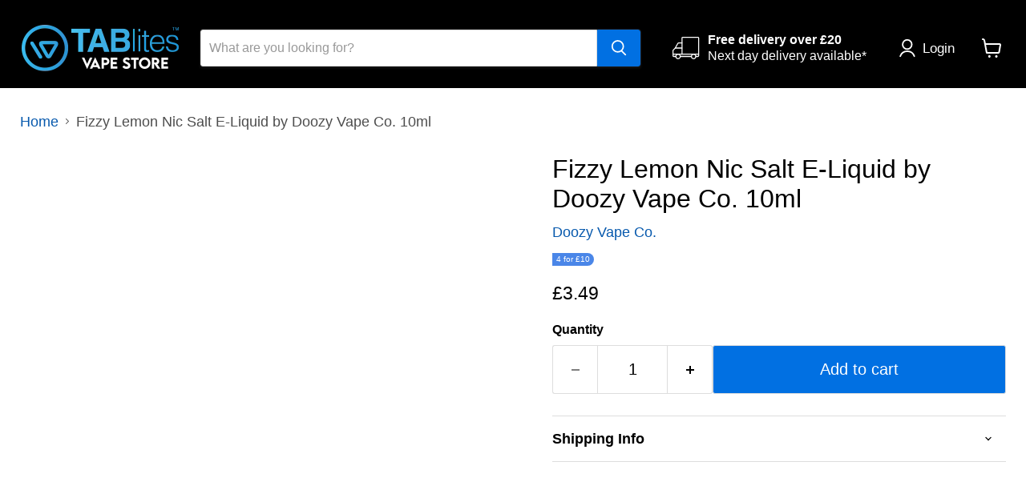

--- FILE ---
content_type: text/html; charset=utf-8
request_url: https://tablites.com/products/doozy-salts-fizzy-lemon
body_size: 72647
content:
<!DOCTYPE html>
<html class="no-js no-touch" lang="en">
  <head>
 
<meta charset="utf-8">
    <link rel="preconnect" href="https://cdn.shopify.com">
    

    <title>Fizzy Lemon Nic Salt E-Liquid by Doozy Vape Co. 10ml — Tablites</title>

    
      <meta name="description" content="Doozy Vape Fizzy Lemon The taste of sweet candy followed by a punch of fizzy sherbet that sizzles on your tongue. Get it now online and in store!">
    

    
  <link rel="shortcut icon" href="//tablites.com/cdn/shop/files/TABLITES_FISH_LOGO_32x32.png?v=1750857816" type="image/png">


    
      <link rel="canonical" href="https://tablites.com/products/doozy-salts-fizzy-lemon" />
    

    <meta name="viewport" content="width=device-width">

    
    















<meta property="og:site_name" content="Tablites">
<meta property="og:url" content="https://tablites.com/products/doozy-salts-fizzy-lemon">
<meta property="og:title" content="Fizzy Lemon Nic Salt E-Liquid by Doozy Vape Co. 10ml">
<meta property="og:type" content="website">
<meta property="og:description" content="Doozy Vape Fizzy Lemon The taste of sweet candy followed by a punch of fizzy sherbet that sizzles on your tongue. Get it now online and in store!">




    
    
    

    
    
    <meta
      property="og:image"
      content="https://tablites.com/cdn/shop/products/fizzy-lemon-nic-salt-e-liquid-by-doozy-vape-co-10ml-tablites-123168_1200x1200.png?v=1704799057"
    />
    <meta
      property="og:image:secure_url"
      content="https://tablites.com/cdn/shop/products/fizzy-lemon-nic-salt-e-liquid-by-doozy-vape-co-10ml-tablites-123168_1200x1200.png?v=1704799057"
    />
    <meta property="og:image:width" content="1200" />
    <meta property="og:image:height" content="1200" />
    
    
    <meta property="og:image:alt" content="Fizzy Lemon Nic Salt E-Liquid by Doozy Vape Co. 10ml- 5056168823727 - TABlites" />
  
















<meta name="twitter:title" content="Fizzy Lemon Nic Salt E-Liquid by Doozy Vape Co. 10ml">
<meta name="twitter:description" content="Doozy Vape Fizzy Lemon The taste of sweet candy followed by a punch of fizzy sherbet that sizzles on your tongue. Get it now online and in store!">


    
    
    
      
      
      <meta name="twitter:card" content="summary">
    
    
    <meta
      property="twitter:image"
      content="https://tablites.com/cdn/shop/products/fizzy-lemon-nic-salt-e-liquid-by-doozy-vape-co-10ml-tablites-123168_1200x1200_crop_center.png?v=1704799057"
    />
    <meta property="twitter:image:width" content="1200" />
    <meta property="twitter:image:height" content="1200" />
    
    
    <meta property="twitter:image:alt" content="Fizzy Lemon Nic Salt E-Liquid by Doozy Vape Co. 10ml- 5056168823727 - TABlites" />
  
<script src="//cdn.shopify.com/s/files/1/0762/0028/0340/t/1/assets/preconnect_resources.js" type="text/javascript"></script>
<script src="//cdn.shopify.com/s/files/1/0762/0028/0340/t/1/assets/globo_checkout.js" type="text/javascript"></script>





    
    <link rel="preload" as="style" href="//tablites.com/cdn/shop/t/113/assets/theme.css?v=177604664160839415981759334628">
     
     
    <script id='em_product_variants' type='application/json'>
        [{"id":39458807513347,"title":"10mg","option1":"10mg","option2":null,"option3":null,"sku":"5056168823727","requires_shipping":true,"taxable":true,"featured_image":null,"available":true,"name":"Fizzy Lemon Nic Salt E-Liquid by Doozy Vape Co. 10ml - 10mg","public_title":"10mg","options":["10mg"],"price":349,"weight":24,"compare_at_price":null,"inventory_management":"shopify","barcode":"13170","requires_selling_plan":false,"selling_plan_allocations":[]},{"id":39458807546115,"title":"20mg","option1":"20mg","option2":null,"option3":null,"sku":"5056168823758","requires_shipping":true,"taxable":true,"featured_image":null,"available":true,"name":"Fizzy Lemon Nic Salt E-Liquid by Doozy Vape Co. 10ml - 20mg","public_title":"20mg","options":["20mg"],"price":349,"weight":24,"compare_at_price":null,"inventory_management":"shopify","barcode":"5056168823758","requires_selling_plan":false,"selling_plan_allocations":[]}]
    </script>
    <script id='em_product_selected_or_first_available_variant' type='application/json'>
        {"id":39458807513347,"title":"10mg","option1":"10mg","option2":null,"option3":null,"sku":"5056168823727","requires_shipping":true,"taxable":true,"featured_image":null,"available":true,"name":"Fizzy Lemon Nic Salt E-Liquid by Doozy Vape Co. 10ml - 10mg","public_title":"10mg","options":["10mg"],"price":349,"weight":24,"compare_at_price":null,"inventory_management":"shopify","barcode":"13170","requires_selling_plan":false,"selling_plan_allocations":[]}
    </script>
      <script>
    window.Store = window.Store || {};
    window.Store.id = 54895935747;
  </script><script>window.performance && window.performance.mark && window.performance.mark('shopify.content_for_header.start');</script><meta name="google-site-verification" content="lsfAQW3Fb0XfFlN058Eer_O8VjPGviLc3W2f7NGsoJY">
<meta id="shopify-digital-wallet" name="shopify-digital-wallet" content="/54895935747/digital_wallets/dialog">
<link rel="alternate" type="application/json+oembed" href="https://tablites.com/products/doozy-salts-fizzy-lemon.oembed">
<script async="async" src="/checkouts/internal/preloads.js?locale=en-GB"></script>
<script id="shopify-features" type="application/json">{"accessToken":"83cfd08896d084cc67024bc788bd20cb","betas":["rich-media-storefront-analytics"],"domain":"tablites.com","predictiveSearch":true,"shopId":54895935747,"locale":"en"}</script>
<script>var Shopify = Shopify || {};
Shopify.shop = "tablites.myshopify.com";
Shopify.locale = "en";
Shopify.currency = {"active":"GBP","rate":"1.0"};
Shopify.country = "GB";
Shopify.theme = {"name":"Current Theme |- 9Sleek","id":141849493763,"schema_name":"Empire","schema_version":"10.0.1","theme_store_id":null,"role":"main"};
Shopify.theme.handle = "null";
Shopify.theme.style = {"id":null,"handle":null};
Shopify.cdnHost = "tablites.com/cdn";
Shopify.routes = Shopify.routes || {};
Shopify.routes.root = "/";</script>
<script type="module">!function(o){(o.Shopify=o.Shopify||{}).modules=!0}(window);</script>
<script>!function(o){function n(){var o=[];function n(){o.push(Array.prototype.slice.apply(arguments))}return n.q=o,n}var t=o.Shopify=o.Shopify||{};t.loadFeatures=n(),t.autoloadFeatures=n()}(window);</script>
<script id="shop-js-analytics" type="application/json">{"pageType":"product"}</script>
<script defer="defer" async type="module" src="//tablites.com/cdn/shopifycloud/shop-js/modules/v2/client.init-shop-cart-sync_Bc8-qrdt.en.esm.js"></script>
<script defer="defer" async type="module" src="//tablites.com/cdn/shopifycloud/shop-js/modules/v2/chunk.common_CmNk3qlo.esm.js"></script>
<script type="module">
  await import("//tablites.com/cdn/shopifycloud/shop-js/modules/v2/client.init-shop-cart-sync_Bc8-qrdt.en.esm.js");
await import("//tablites.com/cdn/shopifycloud/shop-js/modules/v2/chunk.common_CmNk3qlo.esm.js");

  window.Shopify.SignInWithShop?.initShopCartSync?.({"fedCMEnabled":true,"windoidEnabled":true});

</script>
<script>(function() {
  var isLoaded = false;
  function asyncLoad() {
    if (isLoaded) return;
    isLoaded = true;
    var urls = ["https:\/\/d23dclunsivw3h.cloudfront.net\/redirect-app.js?shop=tablites.myshopify.com","\/\/d1liekpayvooaz.cloudfront.net\/apps\/customizery\/customizery.js?shop=tablites.myshopify.com","\/\/cdn.shopify.com\/proxy\/ee02e7de9c9db29d205a2c96dd2d20c9b0ddf9da5b7260fab1b5b55c80f33571\/faqs-plus.herokuapp.com\/public\/script-tags\/ef-faq-plus-script.min.js?shop=tablites.myshopify.com\u0026sp-cache-control=cHVibGljLCBtYXgtYWdlPTkwMA","","https:\/\/schemaplusfiles.s3.amazonaws.com\/loader.min.js?shop=tablites.myshopify.com","https:\/\/chimpstatic.com\/mcjs-connected\/js\/users\/76dae2c390812190df36a9e35\/50ec7a1e7aa434f5cfea60b33.js?shop=tablites.myshopify.com"];
    for (var i = 0; i < urls.length; i++) {
      var s = document.createElement('script');
      s.type = 'text/javascript';
      s.async = true;
      s.src = urls[i];
      var x = document.getElementsByTagName('script')[0];
      x.parentNode.insertBefore(s, x);
    }
  };
  if(window.attachEvent) {
    window.attachEvent('onload', asyncLoad);
  } else {
    window.addEventListener('load', asyncLoad, false);
  }
})();</script>
<script id="__st">var __st={"a":54895935747,"offset":0,"reqid":"13213ca5-82c5-404a-bfe1-5eab6bfcecad-1762291369","pageurl":"tablites.com\/products\/doozy-salts-fizzy-lemon","u":"840ebb5a6507","p":"product","rtyp":"product","rid":6634482106627};</script>
<script>window.ShopifyPaypalV4VisibilityTracking = true;</script>
<script id="captcha-bootstrap">!function(){'use strict';const t='contact',e='account',n='new_comment',o=[[t,t],['blogs',n],['comments',n],[t,'customer']],c=[[e,'customer_login'],[e,'guest_login'],[e,'recover_customer_password'],[e,'create_customer']],r=t=>t.map((([t,e])=>`form[action*='/${t}']:not([data-nocaptcha='true']) input[name='form_type'][value='${e}']`)).join(','),a=t=>()=>t?[...document.querySelectorAll(t)].map((t=>t.form)):[];function s(){const t=[...o],e=r(t);return a(e)}const i='password',u='form_key',d=['recaptcha-v3-token','g-recaptcha-response','h-captcha-response',i],f=()=>{try{return window.sessionStorage}catch{return}},m='__shopify_v',_=t=>t.elements[u];function p(t,e,n=!1){try{const o=window.sessionStorage,c=JSON.parse(o.getItem(e)),{data:r}=function(t){const{data:e,action:n}=t;return t[m]||n?{data:e,action:n}:{data:t,action:n}}(c);for(const[e,n]of Object.entries(r))t.elements[e]&&(t.elements[e].value=n);n&&o.removeItem(e)}catch(o){console.error('form repopulation failed',{error:o})}}const l='form_type',E='cptcha';function T(t){t.dataset[E]=!0}const w=window,h=w.document,L='Shopify',v='ce_forms',y='captcha';let A=!1;((t,e)=>{const n=(g='f06e6c50-85a8-45c8-87d0-21a2b65856fe',I='https://cdn.shopify.com/shopifycloud/storefront-forms-hcaptcha/ce_storefront_forms_captcha_hcaptcha.v1.5.2.iife.js',D={infoText:'Protected by hCaptcha',privacyText:'Privacy',termsText:'Terms'},(t,e,n)=>{const o=w[L][v],c=o.bindForm;if(c)return c(t,g,e,D).then(n);var r;o.q.push([[t,g,e,D],n]),r=I,A||(h.body.append(Object.assign(h.createElement('script'),{id:'captcha-provider',async:!0,src:r})),A=!0)});var g,I,D;w[L]=w[L]||{},w[L][v]=w[L][v]||{},w[L][v].q=[],w[L][y]=w[L][y]||{},w[L][y].protect=function(t,e){n(t,void 0,e),T(t)},Object.freeze(w[L][y]),function(t,e,n,w,h,L){const[v,y,A,g]=function(t,e,n){const i=e?o:[],u=t?c:[],d=[...i,...u],f=r(d),m=r(i),_=r(d.filter((([t,e])=>n.includes(e))));return[a(f),a(m),a(_),s()]}(w,h,L),I=t=>{const e=t.target;return e instanceof HTMLFormElement?e:e&&e.form},D=t=>v().includes(t);t.addEventListener('submit',(t=>{const e=I(t);if(!e)return;const n=D(e)&&!e.dataset.hcaptchaBound&&!e.dataset.recaptchaBound,o=_(e),c=g().includes(e)&&(!o||!o.value);(n||c)&&t.preventDefault(),c&&!n&&(function(t){try{if(!f())return;!function(t){const e=f();if(!e)return;const n=_(t);if(!n)return;const o=n.value;o&&e.removeItem(o)}(t);const e=Array.from(Array(32),(()=>Math.random().toString(36)[2])).join('');!function(t,e){_(t)||t.append(Object.assign(document.createElement('input'),{type:'hidden',name:u})),t.elements[u].value=e}(t,e),function(t,e){const n=f();if(!n)return;const o=[...t.querySelectorAll(`input[type='${i}']`)].map((({name:t})=>t)),c=[...d,...o],r={};for(const[a,s]of new FormData(t).entries())c.includes(a)||(r[a]=s);n.setItem(e,JSON.stringify({[m]:1,action:t.action,data:r}))}(t,e)}catch(e){console.error('failed to persist form',e)}}(e),e.submit())}));const S=(t,e)=>{t&&!t.dataset[E]&&(n(t,e.some((e=>e===t))),T(t))};for(const o of['focusin','change'])t.addEventListener(o,(t=>{const e=I(t);D(e)&&S(e,y())}));const B=e.get('form_key'),M=e.get(l),P=B&&M;t.addEventListener('DOMContentLoaded',(()=>{const t=y();if(P)for(const e of t)e.elements[l].value===M&&p(e,B);[...new Set([...A(),...v().filter((t=>'true'===t.dataset.shopifyCaptcha))])].forEach((e=>S(e,t)))}))}(h,new URLSearchParams(w.location.search),n,t,e,['guest_login'])})(!0,!0)}();</script>
<script integrity="sha256-52AcMU7V7pcBOXWImdc/TAGTFKeNjmkeM1Pvks/DTgc=" data-source-attribution="shopify.loadfeatures" defer="defer" src="//tablites.com/cdn/shopifycloud/storefront/assets/storefront/load_feature-81c60534.js" crossorigin="anonymous"></script>
<script data-source-attribution="shopify.dynamic_checkout.dynamic.init">var Shopify=Shopify||{};Shopify.PaymentButton=Shopify.PaymentButton||{isStorefrontPortableWallets:!0,init:function(){window.Shopify.PaymentButton.init=function(){};var t=document.createElement("script");t.src="https://tablites.com/cdn/shopifycloud/portable-wallets/latest/portable-wallets.en.js",t.type="module",document.head.appendChild(t)}};
</script>
<script data-source-attribution="shopify.dynamic_checkout.buyer_consent">
  function portableWalletsHideBuyerConsent(e){var t=document.getElementById("shopify-buyer-consent"),n=document.getElementById("shopify-subscription-policy-button");t&&n&&(t.classList.add("hidden"),t.setAttribute("aria-hidden","true"),n.removeEventListener("click",e))}function portableWalletsShowBuyerConsent(e){var t=document.getElementById("shopify-buyer-consent"),n=document.getElementById("shopify-subscription-policy-button");t&&n&&(t.classList.remove("hidden"),t.removeAttribute("aria-hidden"),n.addEventListener("click",e))}window.Shopify?.PaymentButton&&(window.Shopify.PaymentButton.hideBuyerConsent=portableWalletsHideBuyerConsent,window.Shopify.PaymentButton.showBuyerConsent=portableWalletsShowBuyerConsent);
</script>
<script data-source-attribution="shopify.dynamic_checkout.cart.bootstrap">document.addEventListener("DOMContentLoaded",(function(){function t(){return document.querySelector("shopify-accelerated-checkout-cart, shopify-accelerated-checkout")}if(t())Shopify.PaymentButton.init();else{new MutationObserver((function(e,n){t()&&(Shopify.PaymentButton.init(),n.disconnect())})).observe(document.body,{childList:!0,subtree:!0})}}));
</script>
<script id='scb4127' type='text/javascript' async='' src='https://tablites.com/cdn/shopifycloud/privacy-banner/storefront-banner.js'></script><link id="shopify-accelerated-checkout-styles" rel="stylesheet" media="screen" href="https://tablites.com/cdn/shopifycloud/portable-wallets/latest/accelerated-checkout-backwards-compat.css" crossorigin="anonymous">
<style id="shopify-accelerated-checkout-cart">
        #shopify-buyer-consent {
  margin-top: 1em;
  display: inline-block;
  width: 100%;
}

#shopify-buyer-consent.hidden {
  display: none;
}

#shopify-subscription-policy-button {
  background: none;
  border: none;
  padding: 0;
  text-decoration: underline;
  font-size: inherit;
  cursor: pointer;
}

#shopify-subscription-policy-button::before {
  box-shadow: none;
}

      </style>

<script>window.performance && window.performance.mark && window.performance.mark('shopify.content_for_header.end');</script><link href="//tablites.com/cdn/shop/t/113/assets/theme.css?v=177604664160839415981759334628" rel="stylesheet" type="text/css" media="all" />

    <script src="https://schemaplus-cdn.s3.amazonaws.com/loader-18923fcf2ae46028cd27e3bf3b73fb1f-tablites.min.js" async></script>
    <script src="https://analytics.ahrefs.com/analytics.js" data-key="FMOX2baRMIkJm9QNmetcEQ" defer="true"></script>

    
    <script>
      window.Theme = window.Theme || {};
      window.Theme.version = '10.0.1';
      window.Theme.name = 'Empire';
      window.Theme.routes = {
        "root_url": "/",
        "account_url": "/account",
        "account_login_url": "/account/login",
        "account_logout_url": "/account/logout",
        "account_register_url": "/account/register",
        "account_addresses_url": "/account/addresses",
        "collections_url": "/collections",
        "all_products_collection_url": "/collections/all",
        "search_url": "/search",
        "predictive_search_url": "/search/suggest",
        "cart_url": "/cart",
        "cart_add_url": "/cart/add",
        "cart_change_url": "/cart/change",
        "cart_clear_url": "/cart/clear",
        "product_recommendations_url": "/recommendations/products",
      };
    </script>
    

  
 <script>
 let ps_apiURI = "https://swift-api.perfectapps.io/api";
 let ps_storeUrl = "https://swift.perfectapps.io";
 let ps_productId = "6634482106627";
 </script> 
  
  
 <style>

    .primenWrapper ul, ol {
        display: block;
        margin-block-start: 1em;
        margin-block-end: 1em;
        margin-inline-start: 0px;
        margin-inline-end: 0px;
        padding-inline-start: 40px;
        list-style-type: revert;
    }
    .primenWrapper li {
        list-style: inherit;
        list-style-position: inside;
    }

    .prime-d-block{display:block;}
    .prime-d-inline-block{display:inline-block;}
						
    .prime-align-middle{vertical-align:middle;}
    .prime-align-top {vertical-align: top;}
    
    .prime-m-0{margin: 0rem;} 
    .prime-mr-0{margin-right: 0rem;} 
    .prime-ml-0{margin-left: 0rem;}
    .prime-mt-0{margin-top: 0rem;}
    .prime-mb-0{margin-bottom: 0rem;}
    
    .prime-m-1{margin: .25rem;} 
    .prime-mr-1{margin-right: .25rem;} 
    .prime-ml-1{margin-left: .25rem;}
    .prime-mt-1{margin-top: .25rem;}
    .prime-mb-1{margin-bottom: .25rem;}

    .prime-m-2{margin: .5rem;} 
    .prime-mr-2{margin-right: .5rem;} 
    .prime-ml-2{margin-left: .5rem;}
    .prime-mt-2{margin-top: .5rem;}
    .prime-mb-2{margin-bottom: .5rem;}

    .prime-m-3{margin: 1em;} 
    .prime-mr-3{margin-right: 1rem;} 
    .prime-ml-3{margin-left: 1rem;}
    .prime-mt-3{margin-top: 1rem;}
    .prime-mb-3{margin-bottom: 1rem;}

    .prime-m-4{margin: 1.5rem;} 
    .prime-mr-4{margin-right: 1.5rem;} 
    .prime-ml-4{margin-left: 1.5rem;}
    .prime-mt-4{margin-top: 1.5rem;}
    .prime-mb-4{margin-bottom: 1.5rem;}

    .prime-m-5{margin: 3rem;} 
    .prime-mr-5{margin-right: 3rem;} 
    .prime-ml-5{margin-left: 3rem;}
    .prime-mt-5{margin-top: 3rem;}
    .prime-mb-5{margin-bottom: 3rem;}

    .prime-p-0{padding: 0rem;} 
    .prime-pr-0{padding-right: 0rem;} 
    .prime-pl-0{padding-left: 0rem;}
    .prime-pt-0{padding-top: 0rem;}
    .prime-pb-0{padding-bottom: 0rem;}
    
    .prime-p-1{padding: .25rem;} 
    .prime-pr-1{padding-right: .25rem;} 
    .prime-pl-1{padding-left: .25rem;}
    .prime-pt-1{padding-top: .25rem;}
    .prime-pb-1{padding-bottom: .25rem;}

    .prime-p-2{padding: .5rem;} 
    .prime-pr-2{padding-right: .5rem;} 
    .prime-pl-2{padding-left: .5rem;}
    .prime-pt-2{padding-top: .5rem;}
    .prime-pb-2{padding-bottom: .5rem;}

    .prime-p-3{padding: 1em;} 
    .prime-pr-3{padding-right: 1rem;} 
    .prime-pl-3{padding-left: 1rem;}
    .prime-pt-3{padding-top: 1rem;}
    .prime-pb-3{padding-bottom: 1rem;}

    .prime-p-4{padding: 1.5rem;} 
    .prime-pr-4{padding-right: 1.5rem;} 
    .prime-pl-4{padding-left: 1.5rem;}
    .prime-pt-4{padding-top: 1.5rem;}
    .prime-pb-4{padding-bottom: 1.5rem;}

    .prime-p-5{padding: 3rem;} 
    .prime-pr-5{padding-right: 3rem;} 
    .prime-pl-5{padding-left: 3rem;}
    .prime-pt-5{padding-top: 3rem;}
    .prime-pb-5{padding-bottom: 3rem;}

    .prime-px-2{padding-left:.5rem;padding-right:.5rem;}
    .prime-py-1{padding-top:.25rem;padding-bottom:.25rem;}
    .prime-mx-auto{margin-left: auto;margin-right: auto;}
    .prime-text-center{text-align:center;}
    .prime-text-left{text-align:left;}

    .prime-px-0{padding-left:0px !important;padding-right:0px !important;}

    .primebanPhotoOuter {line-height: 0px;}

    @-ms-viewport{width:device-width}html{box-sizing:border-box;-ms-overflow-style:scrollbar}*,::after,::before{box-sizing:inherit}.prime-container{width:100%;padding-right:15px;padding-left:15px;margin-right:auto;margin-left:auto}@media (min-width:576px){.prime-container{max-width:540px}}@media (min-width:768px){.prime-container{max-width:720px}}@media (min-width:992px){.prime-container{max-width:960px}}@media (min-width:1200px){.prime-container{max-width:1140px}}.prime-container-fluid{width:100%;padding-right:15px;padding-left:15px;margin-right:auto;margin-left:auto}.prime-row{display:-ms-flexbox;display:flex;-ms-flex-wrap:wrap;flex-wrap:wrap;margin-right:-15px;margin-left:-15px}.prime-no-gutters{margin-right:0;margin-left:0}.prime-no-gutters>.col,.prime-no-gutters>[class*=col-]{padding-right:0;padding-left:0}.prime-col,.prime-col-1,.prime-col-10,.prime-col-11,.prime-col-12,.prime-col-2,.prime-col-3,.prime-col-4,.prime-col-5,.prime-col-6,.prime-col-7,.prime-col-8,.prime-col-9,.prime-col-auto,.prime-col-lg,.prime-col-lg-1,.prime-col-lg-10,.prime-col-lg-11,.prime-col-lg-12,.prime-col-lg-2,.prime-col-lg-3,.prime-col-lg-4,.prime-col-lg-5,.prime-col-lg-6,.prime-col-lg-7,.prime-col-lg-8,.prime-col-lg-9,.prime-col-lg-auto,.prime-col-md,.prime-col-md-1,.prime-col-md-10,.prime-col-md-11,.prime-col-md-12,.prime-col-md-2,.prime-col-md-3,.prime-col-md-4,.prime-col-md-5,.prime-col-md-6,.prime-col-md-7,.prime-col-md-8,.prime-col-md-9,.prime-col-md-auto,.prime-col-sm,.prime-col-sm-1,.prime-col-sm-10,.prime-col-sm-11,.prime-col-sm-12,.prime-col-sm-2,.prime-col-sm-3,.prime-col-sm-4,.prime-col-sm-5,.prime-col-sm-6,.prime-col-sm-7,.prime-col-sm-8,.prime-col-sm-9,.prime-col-sm-auto,.prime-col-xl,.prime-col-xl-1,.prime-col-xl-10,.prime-col-xl-11,.prime-col-xl-12,.prime-col-xl-2,.prime-col-xl-3,.prime-col-xl-4,.prime-col-xl-5,.prime-col-xl-6,.prime-col-xl-7,.prime-col-xl-8,.prime-col-xl-9,.prime-col-xl-auto{position:relative;width:100%;min-height:1px;padding-right:15px;padding-left:15px}.prime-col{-ms-flex-preferred-size:0;flex-basis:0;-ms-flex-positive:1;flex-grow:1;max-width:100%}.prime-col-auto{-ms-flex:0 0 auto;flex:0 0 auto;width:auto;max-width:none}.prime-col-1{-ms-flex:0 0 8.333333%;flex:0 0 8.333333%;max-width:8.333333%}.prime-col-2{-ms-flex:0 0 16.666667%;flex:0 0 16.666667%;max-width:16.666667%}.prime-col-3{-ms-flex:0 0 25%;flex:0 0 25%;max-width:25%}.prime-col-4{-ms-flex:0 0 33.333333%;flex:0 0 33.333333%;max-width:33.333333%}.prime-col-5{-ms-flex:0 0 41.666667%;flex:0 0 41.666667%;max-width:41.666667%}.prime-col-6{-ms-flex:0 0 50%;flex:0 0 50%;max-width:50%}.prime-col-7{-ms-flex:0 0 58.333333%;flex:0 0 58.333333%;max-width:58.333333%}.prime-col-8{-ms-flex:0 0 66.666667%;flex:0 0 66.666667%;max-width:66.666667%}.prime-col-9{-ms-flex:0 0 75%;flex:0 0 75%;max-width:75%}.prime-col-10{-ms-flex:0 0 83.333333%;flex:0 0 83.333333%;max-width:83.333333%}.prime-col-11{-ms-flex:0 0 91.666667%;flex:0 0 91.666667%;max-width:91.666667%}.prime-col-12{-ms-flex:0 0 100%;flex:0 0 100%;max-width:100%}.prime-order-first{-ms-flex-order:-1;order:-1}.prime-order-last{-ms-flex-order:13;order:13}.prime-order-0{-ms-flex-order:0;order:0}.prime-order-1{-ms-flex-order:1;order:1}.prime-order-2{-ms-flex-order:2;order:2}.prime-order-3{-ms-flex-order:3;order:3}.prime-order-4{-ms-flex-order:4;order:4}.prime-order-5{-ms-flex-order:5;order:5}.prime-order-6{-ms-flex-order:6;order:6}.prime-order-7{-ms-flex-order:7;order:7}.prime-order-8{-ms-flex-order:8;order:8}.prime-order-9{-ms-flex-order:9;order:9}.prime-order-10{-ms-flex-order:10;order:10}.prime-order-11{-ms-flex-order:11;order:11}.prime-order-12{-ms-flex-order:12;order:12}.prime-offset-1{margin-left:8.333333%}.prime-offset-2{margin-left:16.666667%}.prime-offset-3{margin-left:25%}.prime-offset-4{margin-left:33.333333%}.prime-offset-5{margin-left:41.666667%}.prime-offset-6{margin-left:50%}.prime-offset-7{margin-left:58.333333%}.prime-offset-8{margin-left:66.666667%}.prime-offset-9{margin-left:75%}.prime-offset-10{margin-left:83.333333%}.prime-offset-11{margin-left:91.666667%}@media (min-width:576px){.prime-col-sm{-ms-flex-preferred-size:0;flex-basis:0;-ms-flex-positive:1;flex-grow:1;max-width:100%}.prime-col-sm-auto{-ms-flex:0 0 auto;flex:0 0 auto;width:auto;max-width:none}.prime-col-sm-1{-ms-flex:0 0 8.333333%;flex:0 0 8.333333%;max-width:8.333333%}.prime-col-sm-2{-ms-flex:0 0 16.666667%;flex:0 0 16.666667%;max-width:16.666667%}.prime-col-sm-3{-ms-flex:0 0 25%;flex:0 0 25%;max-width:25%}.prime-col-sm-4{-ms-flex:0 0 33.333333%;flex:0 0 33.333333%;max-width:33.333333%}.prime-col-sm-5{-ms-flex:0 0 41.666667%;flex:0 0 41.666667%;max-width:41.666667%}.prime-col-sm-6{-ms-flex:0 0 50%;flex:0 0 50%;max-width:50%}.prime-col-sm-7{-ms-flex:0 0 58.333333%;flex:0 0 58.333333%;max-width:58.333333%}.prime-col-sm-8{-ms-flex:0 0 66.666667%;flex:0 0 66.666667%;max-width:66.666667%}.prime-col-sm-9{-ms-flex:0 0 75%;flex:0 0 75%;max-width:75%}.prime-col-sm-10{-ms-flex:0 0 83.333333%;flex:0 0 83.333333%;max-width:83.333333%}.prime-col-sm-11{-ms-flex:0 0 91.666667%;flex:0 0 91.666667%;max-width:91.666667%}.prime-col-sm-12{-ms-flex:0 0 100%;flex:0 0 100%;max-width:100%}.prime-order-sm-first{-ms-flex-order:-1;order:-1}.prime-order-sm-last{-ms-flex-order:13;order:13}.prime-order-sm-0{-ms-flex-order:0;order:0}.prime-order-sm-1{-ms-flex-order:1;order:1}.prime-order-sm-2{-ms-flex-order:2;order:2}.prime-order-sm-3{-ms-flex-order:3;order:3}.prime-order-sm-4{-ms-flex-order:4;order:4}.prime-order-sm-5{-ms-flex-order:5;order:5}.prime-order-sm-6{-ms-flex-order:6;order:6}.prime-order-sm-7{-ms-flex-order:7;order:7}.prime-order-sm-8{-ms-flex-order:8;order:8}.prime-order-sm-9{-ms-flex-order:9;order:9}.prime-order-sm-10{-ms-flex-order:10;order:10}.prime-order-sm-11{-ms-flex-order:11;order:11}.prime-order-sm-12{-ms-flex-order:12;order:12}.prime-offset-sm-0{margin-left:0}.prime-offset-sm-1{margin-left:8.333333%}.prime-offset-sm-2{margin-left:16.666667%}.prime-offset-sm-3{margin-left:25%}.prime-offset-sm-4{margin-left:33.333333%}.prime-offset-sm-5{margin-left:41.666667%}.prime-offset-sm-6{margin-left:50%}.prime-offset-sm-7{margin-left:58.333333%}.prime-offset-sm-8{margin-left:66.666667%}.prime-offset-sm-9{margin-left:75%}.prime-offset-sm-10{margin-left:83.333333%}.prime-offset-sm-11{margin-left:91.666667%}}@media (min-width:768px){.prime-col-md{-ms-flex-preferred-size:0;flex-basis:0;-ms-flex-positive:1;flex-grow:1;max-width:100%}.prime-col-md-auto{-ms-flex:0 0 auto;flex:0 0 auto;width:auto;max-width:none}.prime-col-md-1{-ms-flex:0 0 8.333333%;flex:0 0 8.333333%;max-width:8.333333%}.prime-col-md-2{-ms-flex:0 0 16.666667%;flex:0 0 16.666667%;max-width:16.666667%}.prime-col-md-3{-ms-flex:0 0 25%;flex:0 0 25%;max-width:25%}.prime-col-md-4{-ms-flex:0 0 33.333333%;flex:0 0 33.333333%;max-width:33.333333%}.prime-col-md-5{-ms-flex:0 0 41.666667%;flex:0 0 41.666667%;max-width:41.666667%}.prime-col-md-6{-ms-flex:0 0 50%;flex:0 0 50%;max-width:50%}.prime-col-md-7{-ms-flex:0 0 58.333333%;flex:0 0 58.333333%;max-width:58.333333%}.prime-col-md-8{-ms-flex:0 0 66.666667%;flex:0 0 66.666667%;max-width:66.666667%}.prime-col-md-9{-ms-flex:0 0 75%;flex:0 0 75%;max-width:75%}.prime-col-md-10{-ms-flex:0 0 83.333333%;flex:0 0 83.333333%;max-width:83.333333%}.prime-col-md-11{-ms-flex:0 0 91.666667%;flex:0 0 91.666667%;max-width:91.666667%}.prime-col-md-12{-ms-flex:0 0 100%;flex:0 0 100%;max-width:100%}.prime-order-md-first{-ms-flex-order:-1;order:-1}.prime-order-md-last{-ms-flex-order:13;order:13}.prime-order-md-0{-ms-flex-order:0;order:0}.prime-order-md-1{-ms-flex-order:1;order:1}.prime-order-md-2{-ms-flex-order:2;order:2}.prime-order-md-3{-ms-flex-order:3;order:3}.prime-order-md-4{-ms-flex-order:4;order:4}.prime-order-md-5{-ms-flex-order:5;order:5}.prime-order-md-6{-ms-flex-order:6;order:6}.prime-order-md-7{-ms-flex-order:7;order:7}.prime-order-md-8{-ms-flex-order:8;order:8}.prime-order-md-9{-ms-flex-order:9;order:9}.prime-order-md-10{-ms-flex-order:10;order:10}.prime-order-md-11{-ms-flex-order:11;order:11}.prime-order-md-12{-ms-flex-order:12;order:12}.prime-offset-md-0{margin-left:0}.prime-offset-md-1{margin-left:8.333333%}.prime-offset-md-2{margin-left:16.666667%}.prime-offset-md-3{margin-left:25%}.prime-offset-md-4{margin-left:33.333333%}.prime-offset-md-5{margin-left:41.666667%}.prime-offset-md-6{margin-left:50%}.prime-offset-md-7{margin-left:58.333333%}.prime-offset-md-8{margin-left:66.666667%}.prime-offset-md-9{margin-left:75%}.prime-offset-md-10{margin-left:83.333333%}.prime-offset-md-11{margin-left:91.666667%}}@media (min-width:992px){.prime-col-lg{-ms-flex-preferred-size:0;flex-basis:0;-ms-flex-positive:1;flex-grow:1;max-width:100%}.prime-col-lg-auto{-ms-flex:0 0 auto;flex:0 0 auto;width:auto;max-width:none}.prime-col-lg-1{-ms-flex:0 0 8.333333%;flex:0 0 8.333333%;max-width:8.333333%}.prime-col-lg-2{-ms-flex:0 0 16.666667%;flex:0 0 16.666667%;max-width:16.666667%}.prime-col-lg-3{-ms-flex:0 0 25%;flex:0 0 25%;max-width:25%}.prime-col-lg-4{-ms-flex:0 0 33.333333%;flex:0 0 33.333333%;max-width:33.333333%}.prime-col-lg-5{-ms-flex:0 0 41.666667%;flex:0 0 41.666667%;max-width:41.666667%}.prime-col-lg-6{-ms-flex:0 0 50%;flex:0 0 50%;max-width:50%}.prime-col-lg-7{-ms-flex:0 0 58.333333%;flex:0 0 58.333333%;max-width:58.333333%}.prime-col-lg-8{-ms-flex:0 0 66.666667%;flex:0 0 66.666667%;max-width:66.666667%}.prime-col-lg-9{-ms-flex:0 0 75%;flex:0 0 75%;max-width:75%}.prime-col-lg-10{-ms-flex:0 0 83.333333%;flex:0 0 83.333333%;max-width:83.333333%}.prime-col-lg-11{-ms-flex:0 0 91.666667%;flex:0 0 91.666667%;max-width:91.666667%}.prime-col-lg-12{-ms-flex:0 0 100%;flex:0 0 100%;max-width:100%}.prime-order-lg-first{-ms-flex-order:-1;order:-1}.prime-order-lg-last{-ms-flex-order:13;order:13}.prime-order-lg-0{-ms-flex-order:0;order:0}.prime-order-lg-1{-ms-flex-order:1;order:1}.prime-order-lg-2{-ms-flex-order:2;order:2}.prime-order-lg-3{-ms-flex-order:3;order:3}.prime-order-lg-4{-ms-flex-order:4;order:4}.prime-order-lg-5{-ms-flex-order:5;order:5}.prime-order-lg-6{-ms-flex-order:6;order:6}.prime-order-lg-7{-ms-flex-order:7;order:7}.prime-order-lg-8{-ms-flex-order:8;order:8}.prime-order-lg-9{-ms-flex-order:9;order:9}.prime-order-lg-10{-ms-flex-order:10;order:10}.prime-order-lg-11{-ms-flex-order:11;order:11}.prime-order-lg-12{-ms-flex-order:12;order:12}.prime-offset-lg-0{margin-left:0}.prime-offset-lg-1{margin-left:8.333333%}.prime-offset-lg-2{margin-left:16.666667%}.prime-offset-lg-3{margin-left:25%}.prime-offset-lg-4{margin-left:33.333333%}.prime-offset-lg-5{margin-left:41.666667%}.prime-offset-lg-6{margin-left:50%}.prime-offset-lg-7{margin-left:58.333333%}.prime-offset-lg-8{margin-left:66.666667%}.prime-offset-lg-9{margin-left:75%}.prime-offset-lg-10{margin-left:83.333333%}.prime-offset-lg-11{margin-left:91.666667%}}@media (min-width:1200px){.prime-col-xl{-ms-flex-preferred-size:0;flex-basis:0;-ms-flex-positive:1;flex-grow:1;max-width:100%}.prime-col-xl-auto{-ms-flex:0 0 auto;flex:0 0 auto;width:auto;max-width:none}.prime-col-xl-1{-ms-flex:0 0 8.333333%;flex:0 0 8.333333%;max-width:8.333333%}.prime-col-xl-2{-ms-flex:0 0 16.666667%;flex:0 0 16.666667%;max-width:16.666667%}.prime-col-xl-3{-ms-flex:0 0 25%;flex:0 0 25%;max-width:25%}.prime-col-xl-4{-ms-flex:0 0 33.333333%;flex:0 0 33.333333%;max-width:33.333333%}.prime-col-xl-5{-ms-flex:0 0 41.666667%;flex:0 0 41.666667%;max-width:41.666667%}.prime-col-xl-6{-ms-flex:0 0 50%;flex:0 0 50%;max-width:50%}.prime-col-xl-7{-ms-flex:0 0 58.333333%;flex:0 0 58.333333%;max-width:58.333333%}.prime-col-xl-8{-ms-flex:0 0 66.666667%;flex:0 0 66.666667%;max-width:66.666667%}.prime-col-xl-9{-ms-flex:0 0 75%;flex:0 0 75%;max-width:75%}.prime-col-xl-10{-ms-flex:0 0 83.333333%;flex:0 0 83.333333%;max-width:83.333333%}.prime-col-xl-11{-ms-flex:0 0 91.666667%;flex:0 0 91.666667%;max-width:91.666667%}.prime-col-xl-12{-ms-flex:0 0 100%;flex:0 0 100%;max-width:100%}.prime-order-xl-first{-ms-flex-order:-1;order:-1}.prime-order-xl-last{-ms-flex-order:13;order:13}.prime-order-xl-0{-ms-flex-order:0;order:0}.prime-order-xl-1{-ms-flex-order:1;order:1}.prime-order-xl-2{-ms-flex-order:2;order:2}.prime-order-xl-3{-ms-flex-order:3;order:3}.prime-order-xl-4{-ms-flex-order:4;order:4}.prime-order-xl-5{-ms-flex-order:5;order:5}.prime-order-xl-6{-ms-flex-order:6;order:6}.prime-order-xl-7{-ms-flex-order:7;order:7}.prime-order-xl-8{-ms-flex-order:8;order:8}.prime-order-xl-9{-ms-flex-order:9;order:9}.prime-order-xl-10{-ms-flex-order:10;order:10}.prime-order-xl-11{-ms-flex-order:11;order:11}.prime-order-xl-12{-ms-flex-order:12;order:12}.prime-offset-xl-0{margin-left:0}.prime-offset-xl-1{margin-left:8.333333%}.prime-offset-xl-2{margin-left:16.666667%}.prime-offset-xl-3{margin-left:25%}.prime-offset-xl-4{margin-left:33.333333%}.prime-offset-xl-5{margin-left:41.666667%}.prime-offset-xl-6{margin-left:50%}.prime-offset-xl-7{margin-left:58.333333%}.prime-offset-xl-8{margin-left:66.666667%}.prime-offset-xl-9{margin-left:75%}.prime-offset-xl-10{margin-left:83.333333%}.prime-offset-xl-11{margin-left:91.666667%}}.prime-d-none{display:none!important}.prime-d-inline{display:inline!important}.prime-d-inline-block{display:inline-block!important}.prime-d-block{display:block!important}.prime-d-table{display:table!important}.prime-d-table-row{display:table-row!important}.prime-d-table-cell{display:table-cell!important}.prime-d-flex{display:-ms-flexbox!important;display:flex!important}.prime-d-inline-flex{display:-ms-inline-flexbox!important;display:inline-flex!important}@media (min-width:576px){.prime-d-sm-none{display:none!important}.prime-d-sm-inline{display:inline!important}.prime-d-sm-inline-block{display:inline-block!important}.prime-d-sm-block{display:block!important}.prime-d-sm-table{display:table!important}.prime-d-sm-table-row{display:table-row!important}.prime-d-sm-table-cell{display:table-cell!important}.prime-d-sm-flex{display:-ms-flexbox!important;display:flex!important}.prime-d-sm-inline-flex{display:-ms-inline-flexbox!important;display:inline-flex!important}}@media (min-width:768px){.prime-d-md-none{display:none!important}.prime-d-md-inline{display:inline!important}.prime-d-md-inline-block{display:inline-block!important}.prime-d-md-block{display:block!important}.prime-d-md-table{display:table!important}.prime-d-md-table-row{display:table-row!important}.prime-d-md-table-cell{display:table-cell!important}.prime-d-md-flex{display:-ms-flexbox!important;display:flex!important}.prime-d-md-inline-flex{display:-ms-inline-flexbox!important;display:inline-flex!important}}@media (min-width:992px){.prime-d-lg-none{display:none!important}.prime-d-lg-inline{display:inline!important}.prime-d-lg-inline-block{display:inline-block!important}.prime-d-lg-block{display:block!important}.prime-d-lg-table{display:table!important}.prime-d-lg-table-row{display:table-row!important}.prime-d-lg-table-cell{display:table-cell!important}.prime-d-lg-flex{display:-ms-flexbox!important;display:flex!important}.prime-d-lg-inline-flex{display:-ms-inline-flexbox!important;display:inline-flex!important}}@media (min-width:1200px){.prime-d-xl-none{display:none!important}.prime-d-xl-inline{display:inline!important}.prime-d-xl-inline-block{display:inline-block!important}.prime-d-xl-block{display:block!important}.prime-d-xl-table{display:table!important}.prime-d-xl-table-row{display:table-row!important}.prime-d-xl-table-cell{display:table-cell!important}.prime-d-xl-flex{display:-ms-flexbox!important;display:flex!important}.prime-d-xl-inline-flex{display:-ms-inline-flexbox!important;display:inline-flex!important}}@media print{.prime-d-print-none{display:none!important}.prime-d-print-inline{display:inline!important}.prime-d-print-inline-block{display:inline-block!important}.prime-d-print-block{display:block!important}.prime-d-print-table{display:table!important}.prime-d-print-table-row{display:table-row!important}.prime-d-print-table-cell{display:table-cell!important}.prime-d-print-flex{display:-ms-flexbox!important;display:flex!important}.prime-d-print-inline-flex{display:-ms-inline-flexbox!important;display:inline-flex!important}}.prime-flex-row{-ms-flex-direction:row!important;flex-direction:row!important}.prime-flex-column{-ms-flex-direction:column!important;flex-direction:column!important}.prime-flex-row-reverse{-ms-flex-direction:row-reverse!important;flex-direction:row-reverse!important}.prime-flex-column-reverse{-ms-flex-direction:column-reverse!important;flex-direction:column-reverse!important}.prime-flex-wrap{-ms-flex-wrap:wrap!important;flex-wrap:wrap!important}.prime-flex-nowrap{-ms-flex-wrap:nowrap!important;flex-wrap:nowrap!important}.prime-flex-wrap-reverse{-ms-flex-wrap:wrap-reverse!important;flex-wrap:wrap-reverse!important}.prime-flex-fill{-ms-flex:1 1 auto!important;flex:1 1 auto!important}.prime-flex-grow-0{-ms-flex-positive:0!important;flex-grow:0!important}.prime-flex-grow-1{-ms-flex-positive:1!important;flex-grow:1!important}.prime-flex-shrink-0{-ms-flex-negative:0!important;flex-shrink:0!important}.prime-flex-shrink-1{-ms-flex-negative:1!important;flex-shrink:1!important}.prime-justify-content-start{-ms-flex-pack:start!important;justify-content:flex-start!important}.prime-justify-content-end{-ms-flex-pack:end!important;justify-content:flex-end!important}.prime-justify-content-center{-ms-flex-pack:center!important;justify-content:center!important}.prime-justify-content-between{-ms-flex-pack:justify!important;justify-content:space-between!important}.prime-justify-content-around{-ms-flex-pack:distribute!important;justify-content:space-around!important}.prime-align-items-start{-ms-flex-align:start!important;align-items:flex-start!important}.prime-align-items-end{-ms-flex-align:end!important;align-items:flex-end!important}.prime-align-items-center{-ms-flex-align:center!important;align-items:center!important}.prime-align-items-baseline{-ms-flex-align:baseline!important;align-items:baseline!important}.prime-align-items-stretch{-ms-flex-align:stretch!important;align-items:stretch!important}.prime-align-content-start{-ms-flex-line-pack:start!important;align-content:flex-start!important}.prime-align-content-end{-ms-flex-line-pack:end!important;align-content:flex-end!important}.prime-align-content-center{-ms-flex-line-pack:center!important;align-content:center!important}.prime-align-content-between{-ms-flex-line-pack:justify!important;align-content:space-between!important}.prime-align-content-around{-ms-flex-line-pack:distribute!important;align-content:space-around!important}.prime-align-content-stretch{-ms-flex-line-pack:stretch!important;align-content:stretch!important}.prime-align-self-auto{-ms-flex-item-align:auto!important;align-self:auto!important}.prime-align-self-start{-ms-flex-item-align:start!important;align-self:flex-start!important}.prime-align-self-end{-ms-flex-item-align:end!important;align-self:flex-end!important}.prime-align-self-center{-ms-flex-item-align:center!important;align-self:center!important}.prime-align-self-baseline{-ms-flex-item-align:baseline!important;align-self:baseline!important}.prime-align-self-stretch{-ms-flex-item-align:stretch!important;align-self:stretch!important}@media (min-width:576px){.prime-flex-sm-row{-ms-flex-direction:row!important;flex-direction:row!important}.prime-flex-sm-column{-ms-flex-direction:column!important;flex-direction:column!important}.prime-flex-sm-row-reverse{-ms-flex-direction:row-reverse!important;flex-direction:row-reverse!important}.prime-flex-sm-column-reverse{-ms-flex-direction:column-reverse!important;flex-direction:column-reverse!important}.prime-flex-sm-wrap{-ms-flex-wrap:wrap!important;flex-wrap:wrap!important}.prime-flex-sm-nowrap{-ms-flex-wrap:nowrap!important;flex-wrap:nowrap!important}.prime-flex-sm-wrap-reverse{-ms-flex-wrap:wrap-reverse!important;flex-wrap:wrap-reverse!important}.prime-flex-sm-fill{-ms-flex:1 1 auto!important;flex:1 1 auto!important}.prime-flex-sm-grow-0{-ms-flex-positive:0!important;flex-grow:0!important}.prime-flex-sm-grow-1{-ms-flex-positive:1!important;flex-grow:1!important}.prime-flex-sm-shrink-0{-ms-flex-negative:0!important;flex-shrink:0!important}.prime-flex-sm-shrink-1{-ms-flex-negative:1!important;flex-shrink:1!important}.prime-justify-content-sm-start{-ms-flex-pack:start!important;justify-content:flex-start!important}.prime-justify-content-sm-end{-ms-flex-pack:end!important;justify-content:flex-end!important}.prime-justify-content-sm-center{-ms-flex-pack:center!important;justify-content:center!important}.prime-justify-content-sm-between{-ms-flex-pack:justify!important;justify-content:space-between!important}.prime-justify-content-sm-around{-ms-flex-pack:distribute!important;justify-content:space-around!important}.prime-align-items-sm-start{-ms-flex-align:start!important;align-items:flex-start!important}.prime-align-items-sm-end{-ms-flex-align:end!important;align-items:flex-end!important}.prime-align-items-sm-center{-ms-flex-align:center!important;align-items:center!important}.prime-align-items-sm-baseline{-ms-flex-align:baseline!important;align-items:baseline!important}.prime-align-items-sm-stretch{-ms-flex-align:stretch!important;align-items:stretch!important}.prime-align-content-sm-start{-ms-flex-line-pack:start!important;align-content:flex-start!important}.prime-align-content-sm-end{-ms-flex-line-pack:end!important;align-content:flex-end!important}.prime-align-content-sm-center{-ms-flex-line-pack:center!important;align-content:center!important}.prime-align-content-sm-between{-ms-flex-line-pack:justify!important;align-content:space-between!important}.prime-align-content-sm-around{-ms-flex-line-pack:distribute!important;align-content:space-around!important}.prime-align-content-sm-stretch{-ms-flex-line-pack:stretch!important;align-content:stretch!important}.prime-align-self-sm-auto{-ms-flex-item-align:auto!important;align-self:auto!important}.prime-align-self-sm-start{-ms-flex-item-align:start!important;align-self:flex-start!important}.prime-align-self-sm-end{-ms-flex-item-align:end!important;align-self:flex-end!important}.prime-align-self-sm-center{-ms-flex-item-align:center!important;align-self:center!important}.prime-align-self-sm-baseline{-ms-flex-item-align:baseline!important;align-self:baseline!important}.prime-align-self-sm-stretch{-ms-flex-item-align:stretch!important;align-self:stretch!important}}@media (min-width:768px){.prime-flex-md-row{-ms-flex-direction:row!important;flex-direction:row!important}.prime-flex-md-column{-ms-flex-direction:column!important;flex-direction:column!important}.prime-flex-md-row-reverse{-ms-flex-direction:row-reverse!important;flex-direction:row-reverse!important}.prime-flex-md-column-reverse{-ms-flex-direction:column-reverse!important;flex-direction:column-reverse!important}.prime-flex-md-wrap{-ms-flex-wrap:wrap!important;flex-wrap:wrap!important}.prime-flex-md-nowrap{-ms-flex-wrap:nowrap!important;flex-wrap:nowrap!important}.prime-flex-md-wrap-reverse{-ms-flex-wrap:wrap-reverse!important;flex-wrap:wrap-reverse!important}.prime-flex-md-fill{-ms-flex:1 1 auto!important;flex:1 1 auto!important}.prime-flex-md-grow-0{-ms-flex-positive:0!important;flex-grow:0!important}.prime-flex-md-grow-1{-ms-flex-positive:1!important;flex-grow:1!important}.prime-flex-md-shrink-0{-ms-flex-negative:0!important;flex-shrink:0!important}.prime-flex-md-shrink-1{-ms-flex-negative:1!important;flex-shrink:1!important}.prime-justify-content-md-start{-ms-flex-pack:start!important;justify-content:flex-start!important}.prime-justify-content-md-end{-ms-flex-pack:end!important;justify-content:flex-end!important}.prime-justify-content-md-center{-ms-flex-pack:center!important;justify-content:center!important}.prime-justify-content-md-between{-ms-flex-pack:justify!important;justify-content:space-between!important}.prime-justify-content-md-around{-ms-flex-pack:distribute!important;justify-content:space-around!important}.prime-align-items-md-start{-ms-flex-align:start!important;align-items:flex-start!important}.prime-align-items-md-end{-ms-flex-align:end!important;align-items:flex-end!important}.prime-align-items-md-center{-ms-flex-align:center!important;align-items:center!important}.prime-align-items-md-baseline{-ms-flex-align:baseline!important;align-items:baseline!important}.prime-align-items-md-stretch{-ms-flex-align:stretch!important;align-items:stretch!important}.prime-align-content-md-start{-ms-flex-line-pack:start!important;align-content:flex-start!important}.prime-align-content-md-end{-ms-flex-line-pack:end!important;align-content:flex-end!important}.prime-align-content-md-center{-ms-flex-line-pack:center!important;align-content:center!important}.prime-align-content-md-between{-ms-flex-line-pack:justify!important;align-content:space-between!important}.prime-align-content-md-around{-ms-flex-line-pack:distribute!important;align-content:space-around!important}.prime-align-content-md-stretch{-ms-flex-line-pack:stretch!important;align-content:stretch!important}.prime-align-self-md-auto{-ms-flex-item-align:auto!important;align-self:auto!important}.prime-align-self-md-start{-ms-flex-item-align:start!important;align-self:flex-start!important}.prime-align-self-md-end{-ms-flex-item-align:end!important;align-self:flex-end!important}.prime-align-self-md-center{-ms-flex-item-align:center!important;align-self:center!important}.prime-align-self-md-baseline{-ms-flex-item-align:baseline!important;align-self:baseline!important}.prime-align-self-md-stretch{-ms-flex-item-align:stretch!important;align-self:stretch!important}}@media (min-width:992px){.prime-flex-lg-row{-ms-flex-direction:row!important;flex-direction:row!important}.prime-flex-lg-column{-ms-flex-direction:column!important;flex-direction:column!important}.prime-flex-lg-row-reverse{-ms-flex-direction:row-reverse!important;flex-direction:row-reverse!important}.prime-flex-lg-column-reverse{-ms-flex-direction:column-reverse!important;flex-direction:column-reverse!important}.prime-flex-lg-wrap{-ms-flex-wrap:wrap!important;flex-wrap:wrap!important}.prime-flex-lg-nowrap{-ms-flex-wrap:nowrap!important;flex-wrap:nowrap!important}.prime-flex-lg-wrap-reverse{-ms-flex-wrap:wrap-reverse!important;flex-wrap:wrap-reverse!important}.prime-flex-lg-fill{-ms-flex:1 1 auto!important;flex:1 1 auto!important}.prime-flex-lg-grow-0{-ms-flex-positive:0!important;flex-grow:0!important}.prime-flex-lg-grow-1{-ms-flex-positive:1!important;flex-grow:1!important}.prime-flex-lg-shrink-0{-ms-flex-negative:0!important;flex-shrink:0!important}.prime-flex-lg-shrink-1{-ms-flex-negative:1!important;flex-shrink:1!important}.prime-justify-content-lg-start{-ms-flex-pack:start!important;justify-content:flex-start!important}.prime-justify-content-lg-end{-ms-flex-pack:end!important;justify-content:flex-end!important}.prime-justify-content-lg-center{-ms-flex-pack:center!important;justify-content:center!important}.prime-justify-content-lg-between{-ms-flex-pack:justify!important;justify-content:space-between!important}.prime-justify-content-lg-around{-ms-flex-pack:distribute!important;justify-content:space-around!important}.prime-align-items-lg-start{-ms-flex-align:start!important;align-items:flex-start!important}.prime-align-items-lg-end{-ms-flex-align:end!important;align-items:flex-end!important}.prime-align-items-lg-center{-ms-flex-align:center!important;align-items:center!important}.prime-align-items-lg-baseline{-ms-flex-align:baseline!important;align-items:baseline!important}.prime-align-items-lg-stretch{-ms-flex-align:stretch!important;align-items:stretch!important}.prime-align-content-lg-start{-ms-flex-line-pack:start!important;align-content:flex-start!important}.prime-align-content-lg-end{-ms-flex-line-pack:end!important;align-content:flex-end!important}.prime-align-content-lg-center{-ms-flex-line-pack:center!important;align-content:center!important}.prime-align-content-lg-between{-ms-flex-line-pack:justify!important;align-content:space-between!important}.prime-align-content-lg-around{-ms-flex-line-pack:distribute!important;align-content:space-around!important}.prime-align-content-lg-stretch{-ms-flex-line-pack:stretch!important;align-content:stretch!important}.prime-align-self-lg-auto{-ms-flex-item-align:auto!important;align-self:auto!important}.prime-align-self-lg-start{-ms-flex-item-align:start!important;align-self:flex-start!important}.prime-align-self-lg-end{-ms-flex-item-align:end!important;align-self:flex-end!important}.prime-align-self-lg-center{-ms-flex-item-align:center!important;align-self:center!important}.prime-align-self-lg-baseline{-ms-flex-item-align:baseline!important;align-self:baseline!important}.prime-align-self-lg-stretch{-ms-flex-item-align:stretch!important;align-self:stretch!important}}@media (min-width:1200px){.prime-flex-xl-row{-ms-flex-direction:row!important;flex-direction:row!important}.prime-flex-xl-column{-ms-flex-direction:column!important;flex-direction:column!important}.prime-flex-xl-row-reverse{-ms-flex-direction:row-reverse!important;flex-direction:row-reverse!important}.prime-flex-xl-column-reverse{-ms-flex-direction:column-reverse!important;flex-direction:column-reverse!important}.prime-flex-xl-wrap{-ms-flex-wrap:wrap!important;flex-wrap:wrap!important}.prime-flex-xl-nowrap{-ms-flex-wrap:nowrap!important;flex-wrap:nowrap!important}.prime-flex-xl-wrap-reverse{-ms-flex-wrap:wrap-reverse!important;flex-wrap:wrap-reverse!important}.prime-flex-xl-fill{-ms-flex:1 1 auto!important;flex:1 1 auto!important}.prime-flex-xl-grow-0{-ms-flex-positive:0!important;flex-grow:0!important}.prime-flex-xl-grow-1{-ms-flex-positive:1!important;flex-grow:1!important}.prime-flex-xl-shrink-0{-ms-flex-negative:0!important;flex-shrink:0!important}.prime-flex-xl-shrink-1{-ms-flex-negative:1!important;flex-shrink:1!important}.prime-justify-content-xl-start{-ms-flex-pack:start!important;justify-content:flex-start!important}.prime-justify-content-xl-end{-ms-flex-pack:end!important;justify-content:flex-end!important}.prime-justify-content-xl-center{-ms-flex-pack:center!important;justify-content:center!important}.prime-justify-content-xl-between{-ms-flex-pack:justify!important;justify-content:space-between!important}.prime-justify-content-xl-around{-ms-flex-pack:distribute!important;justify-content:space-around!important}.prime-align-items-xl-start{-ms-flex-align:start!important;align-items:flex-start!important}.prime-align-items-xl-end{-ms-flex-align:end!important;align-items:flex-end!important}.prime-align-items-xl-center{-ms-flex-align:center!important;align-items:center!important}.prime-align-items-xl-baseline{-ms-flex-align:baseline!important;align-items:baseline!important}.prime-align-items-xl-stretch{-ms-flex-align:stretch!important;align-items:stretch!important}.prime-align-content-xl-start{-ms-flex-line-pack:start!important;align-content:flex-start!important}.prime-align-content-xl-end{-ms-flex-line-pack:end!important;align-content:flex-end!important}.prime-align-content-xl-center{-ms-flex-line-pack:center!important;align-content:center!important}.prime-align-content-xl-between{-ms-flex-line-pack:justify!important;align-content:space-between!important}.prime-align-content-xl-around{-ms-flex-line-pack:distribute!important;align-content:space-around!important}.prime-align-content-xl-stretch{-ms-flex-line-pack:stretch!important;align-content:stretch!important}.prime-align-self-xl-auto{-ms-flex-item-align:auto!important;align-self:auto!important}.prime-align-self-xl-start{-ms-flex-item-align:start!important;align-self:flex-start!important}.prime-align-self-xl-end{-ms-flex-item-align:end!important;align-self:flex-end!important}.prime-align-self-xl-center{-ms-flex-item-align:center!important;align-self:center!important}.prime-align-self-xl-baseline{-ms-flex-item-align:baseline!important;align-self:baseline!important}.prime-align-self-xl-stretch{-ms-flex-item-align:stretch!important;align-self:stretch!important}}


.prime-counter{display:none!important}

.prime-modal {
    position: fixed;
    top: 0;
    left: 0;
    bottom: 0;
    right: 0;
    display: none;
    overflow: auto;
    background-color: #000000;
    background-color: rgba(0, 0, 0, 0.7);
    z-index: 2147483647;
}

.prime-modal-window {
    position: relative;
    background-color: #FFFFFF;
    width: 50%;
    margin: 10vh auto;
    padding: 20px;
    max-height: 80vh;
    overflow: auto;
    
}

.prime-modal-window.prime-modal-small {
    width: 30%;
}

.prime-modal-window.prime-modal-large {
    width: 75%;
}

.prime-modal-close {
    position: absolute;
    top: 0;
    right: 0;
    color: rgba(0,0,0,0.3);
    height: 30px;
    width: 30px;
    font-size: 30px;
    line-height: 30px;
    text-align: center;
}

.prime-modal-close:hover,
.prime-modal-close:focus {
    color: #000000;
    cursor: pointer;
}

.prime-modal-open {
    display: block;
}

@media (max-width: 767px) {
    .prime-modal-window.prime-modal-large {
    width: 90% !important;
    }
    .prime-modal-window.prime-modal-small {
    width: 75% !important;
    }
    .prime-modal-window {
    width: 90% !important;
    }
}

#prime-modal-content div {
    width: auto !important;
}

.primebCountry {display:none;}
.primebanCountry {display:none;}
.primehCountry {display:none;}

</style>



<script type="text/javascript">
    document.addEventListener('DOMContentLoaded', (event) => {
        var countprimeid = document.getElementById("prime-modal-outer");
        if(countprimeid){
        }else{
            var myprimeDiv = document.createElement("div");
            myprimeDiv.id = 'prime_modal_wrapper';
            myprimeDiv.innerHTML = '<div id="prime-modal-outer" class="prime-modal"><div class="prime-modal-window" id="prime-modal-window"><span class="prime-modal-close" id="prime-modal-close" data-dismiss="modal">&times;</span><div id="prime-modal-content"></div></div></div>';
            document.body.appendChild(myprimeDiv);
        }
    })
</script> 
<meta name="google-site-verification" content="A0tLkrrv3Pqu6SLyBuhbV-X0HDzS6KeSzo0GFGb9aH0" />

  





  <script src="//tablites.com/cdn/shop/t/113/assets/qikify-auto-hide.js?v=100155469330614306991714557160" type="text/javascript"></script>






<!-- BEGIN app block: shopify://apps/epa-easy-product-addons/blocks/speedup_link/0099190e-a0cb-49e7-8d26-026c9d26f337 --><!-- BEGIN app snippet: sg_product -->

<script>
  window["sg_addon_master_id"]="6634482106627";
  window["sgAddonCollectionMetaAddons"]=  "" 
  
</script>

<!-- END app snippet -->

  <script>
    window["sg_addons_coll_ids"] = {
      ids:"287031951619,287032049923,388928962819,427891458307,403106889987,403290161411,389306581251,287031853315,262029312259,261775819011,262029508867,403244646659"
    };
    window["items_with_ids"] = false || {}
  </script>


<!-- BEGIN app snippet: sg-globals -->
<script type="text/javascript">
  (function(){
    const convertLang = (locale) => {
      let t = locale.toUpperCase();
      return "PT-BR" === t || "PT-PT" === t || "ZH-CN" === t || "ZH-TW" === t ? t.replace("-", "_") : t.match(/^[a-zA-Z]{2}-[a-zA-Z]{2}$/) ? t.substring(0, 2) : t
    }

    const sg_addon_setGlobalVariables = () => {
      try{
        let locale = "en";
        window["sg_addon_currentLanguage"] = convertLang(locale);
        window["sg_addon_defaultLanguage"] ="en";
        window["sg_addon_defaultRootUrl"] ="/";
        window["sg_addon_currentRootUrl"] ="/";
        window["sg_addon_shopLocales"] = sgAddonGetAllLocales();
      }catch(err){
        console.log("Language Config:- ",err);
      }
    }

    const sgAddonGetAllLocales = () => {
      let shopLocales = {};
      try{shopLocales["en"] = {
            endonymName : "English",
            isoCode : "en",
            name : "English",
            primary : true,
            rootUrl : "\/"
          };}catch(err){
        console.log("getAllLocales Config:- ",err);
      }
      return shopLocales;
    }

    sg_addon_setGlobalVariables();
    
    window["sg_addon_sfApiVersion"]='2025-04';
    window["sgAddon_moneyFormats"] = {
      "money": "£{{amount}}",
      "moneyCurrency": "£{{amount}} GBP"
    };
    window["sg_addon_groupsData"] = {};
    try {
      let customSGAddonMeta = {};
      if (customSGAddonMeta.sg_addon_custom_js) {
        Function(customSGAddonMeta.sg_addon_custom_js)();
      }
    } catch (error) {
      console.warn("Error In SG Addon Custom Code", error);
    }
  })();
</script>
<!-- END app snippet -->
<!-- BEGIN app snippet: sg_speedup -->


<script>
  try{
    window["sgAddon_all_translated"] = {}
    window["sg_addon_settings_config"] =  {"host":"https://spa.spicegems.com","shopName":"tablites.myshopify.com","hasSetting":1,"sgCookieHash":"wG8uKQO54Z","hasMaster":1,"handleId":{"mastersToReq":[],"collectionsToReq":"[]","hasProMaster":true,"hasCollMaster":false},"settings":{"is_active":"1","max_addons":"4","quick_view":"0","quick_view_desc":"0","ajax_cart":"1","bro_stack":"1","quantity_selector":"1","image_viewer":"1","addons_heading":"Add to Order","cart_heading":"Cart Addons Box","addaddon_cart":"ADD ADDON","variant":"Variant","quantity":"Quantity","view_full_details":"View full details","less_details":"Less details...","add_to_cart":"ADD TO CART","message":"Product added to cart.","custom_css":".sg-pro-access-heading,.sg-pro-access-product-title{\n    font-family: Roboto,sans-serif;\n    color: #000000;\n    font-weight: 500;\n    font-style: normal;\n    font-size:18px;\n}\n\n.sg-pro-access-heading{\nfont-weight:700;\nfont-size:20px;\n}\n\n.spicegems-main-price{\n      font-family: Roboto,sans-serif;\n    color: #0170E2;\n    font-weight: 600;\n    font-style: normal;\n    font-size:14px;\n}\n.sg-sm-img img {\n    width: 75px;\n    height: 75px;\n}\n\n#sg-checkbox .sg-checkbox-label, #sg-checkbox input[type=checkbox]:checked+.sg-label-text:before{\n    color:#0170e2!important;\n}\n#sg-checkbox input[type=checkbox]:checked+.sg-label-text:before{\n    color:#0170e2!important;\n}\ninput.sg-pro-access-input-felid.spice_select_variant_quantity {\n    \n-webkit-appearance: button;\n}\n.sg-pro-access-product select {\n    -webkit-appearance: menulist;\n}\na.sg-pro-access-product-title {\n    text-decoration: none;\n}\n\n.sg-pro-access-input-felid {\n    width: 60% !important;\n}","sold_pro":"1","image_link":"1","compare_at":"0","unlink_title":"1","image_click_checkbox":"0","cart_max_addons":"5","cart_quantity_selector":"1","cart_sold_pro":"0","cart_image_link":"0","compare_at_cart":"0","sg_currency":"default","qv_label":"Quick View","sold_out":"Sold Out","qv_sold_out":"SOLD OUT","way_to_prevent":"none","soldout_master":"1","cart_qv":"0","cartqv_desc":"0","plusminus_qty":"1","plusminus_cart":"0","line_prop":"0","label_show":"1","label_text":"Additional Info","addon_mandatory":"0","mandatory_text":"Please select atleast an addon!","line_placeholder":"Text Message","sell_master":"0","atc_btn_selector":"no","theme_data":"","applied_discount":"0","is_discount":"0","layout":{"name":"layout-03","isBundle":false},"group_layout":"layout-01","product_snippet":"1","cart_snippet":"0","product_form_selector":"no","atc_product_selector":"no","cart_form_selector":"no","checkout_btn_selector":"no","subtotal":"0","subtotal_label":"SubTotal","subtotal_position":"beforebegin","jQVersion":"1","collection_discount":"0","inventoryOnProduct":"0","inventoryOnCart":"0","inStock":"0","lowStock":"0","inStockLabel":"<span>[inventory_qty] In Stock</span>","lowStockLabel":"<span>only [inventory_qty] Left</span>","thresholdQty":"5","bl_atc_label":"ADD TO CART","bl_unselect_label":"PLEASE SELECT ATLEAST ONE ADDON","bl_master_label":"MASTER PRODUCT","bl_heading":"Frequently Bought Together","addon_slider":"0","individual_atc":"0","individual_atc_label":"ADD ADDON","liquid_install":"0","limit_pro_data":"81","limit_coll_data":"0","mt_addon_hash":"PZonROImKE","stop_undefined":"1","money_format":"£{{amount}} GBP","admin_discount":"1"},"allow_asset_script":false} ;
    window["sgAddon_translated_locale"] =  "" ;
    window["sg_addon_all_group_translations"] = {};
    window["sgAddon_group_translated_locale"] =  "" ;
  } catch(error){
    console.warn("Error in getting settings or translate", error);
  }
</script>



<!-- ADDONS SCRIPT FROM SPEEDUP CDN -->
	<script type="text/javascript" src='https://cdnbspa.spicegems.com/js/serve/shop/tablites.myshopify.com/index_b3588ddaca31720f218f8670be4aff09110f6dda.js?v=infytonow815&shop=tablites.myshopify.com' type="text/javascript" async></script>

<!-- END app snippet -->



<!-- END app block --><!-- BEGIN app block: shopify://apps/pagefly-page-builder/blocks/app-embed/83e179f7-59a0-4589-8c66-c0dddf959200 -->

<!-- BEGIN app snippet: pagefly-cro-ab-testing-main -->







<script>
  ;(function () {
    const url = new URL(window.location)
    const viewParam = url.searchParams.get('view')
    if (viewParam && viewParam.includes('variant-pf-')) {
      url.searchParams.set('pf_v', viewParam)
      url.searchParams.delete('view')
      window.history.replaceState({}, '', url)
    }
  })()
</script>



<script type='module'>
  
  window.PAGEFLY_CRO = window.PAGEFLY_CRO || {}

  window.PAGEFLY_CRO['data_debug'] = {
    original_template_suffix: "all_products",
    allow_ab_test: false,
    ab_test_start_time: 0,
    ab_test_end_time: 0,
    today_date_time: 1762291369000,
  }
  window.PAGEFLY_CRO['GA4'] = { enabled: false}
</script>

<!-- END app snippet -->








  <script src='https://cdn.shopify.com/extensions/019a1f6a-7dea-7adc-a637-5229477c914e/pagefly-192/assets/pagefly-helper.js' defer='defer'></script>

  <script src='https://cdn.shopify.com/extensions/019a1f6a-7dea-7adc-a637-5229477c914e/pagefly-192/assets/pagefly-general-helper.js' defer='defer'></script>

  <script src='https://cdn.shopify.com/extensions/019a1f6a-7dea-7adc-a637-5229477c914e/pagefly-192/assets/pagefly-snap-slider.js' defer='defer'></script>

  <script src='https://cdn.shopify.com/extensions/019a1f6a-7dea-7adc-a637-5229477c914e/pagefly-192/assets/pagefly-slideshow-v3.js' defer='defer'></script>

  <script src='https://cdn.shopify.com/extensions/019a1f6a-7dea-7adc-a637-5229477c914e/pagefly-192/assets/pagefly-slideshow-v4.js' defer='defer'></script>

  <script src='https://cdn.shopify.com/extensions/019a1f6a-7dea-7adc-a637-5229477c914e/pagefly-192/assets/pagefly-glider.js' defer='defer'></script>

  <script src='https://cdn.shopify.com/extensions/019a1f6a-7dea-7adc-a637-5229477c914e/pagefly-192/assets/pagefly-slideshow-v1-v2.js' defer='defer'></script>

  <script src='https://cdn.shopify.com/extensions/019a1f6a-7dea-7adc-a637-5229477c914e/pagefly-192/assets/pagefly-product-media.js' defer='defer'></script>

  <script src='https://cdn.shopify.com/extensions/019a1f6a-7dea-7adc-a637-5229477c914e/pagefly-192/assets/pagefly-product.js' defer='defer'></script>


<script id='pagefly-helper-data' type='application/json'>
  {
    "page_optimization": {
      "assets_prefetching": true
    },
    "elements_asset_mapper": {
      "Accordion": "https://cdn.shopify.com/extensions/019a1f6a-7dea-7adc-a637-5229477c914e/pagefly-192/assets/pagefly-accordion.js",
      "Accordion3": "https://cdn.shopify.com/extensions/019a1f6a-7dea-7adc-a637-5229477c914e/pagefly-192/assets/pagefly-accordion3.js",
      "CountDown": "https://cdn.shopify.com/extensions/019a1f6a-7dea-7adc-a637-5229477c914e/pagefly-192/assets/pagefly-countdown.js",
      "GMap1": "https://cdn.shopify.com/extensions/019a1f6a-7dea-7adc-a637-5229477c914e/pagefly-192/assets/pagefly-gmap.js",
      "GMap2": "https://cdn.shopify.com/extensions/019a1f6a-7dea-7adc-a637-5229477c914e/pagefly-192/assets/pagefly-gmap.js",
      "GMapBasicV2": "https://cdn.shopify.com/extensions/019a1f6a-7dea-7adc-a637-5229477c914e/pagefly-192/assets/pagefly-gmap.js",
      "GMapAdvancedV2": "https://cdn.shopify.com/extensions/019a1f6a-7dea-7adc-a637-5229477c914e/pagefly-192/assets/pagefly-gmap.js",
      "HTML.Video": "https://cdn.shopify.com/extensions/019a1f6a-7dea-7adc-a637-5229477c914e/pagefly-192/assets/pagefly-htmlvideo.js",
      "HTML.Video2": "https://cdn.shopify.com/extensions/019a1f6a-7dea-7adc-a637-5229477c914e/pagefly-192/assets/pagefly-htmlvideo2.js",
      "HTML.Video3": "https://cdn.shopify.com/extensions/019a1f6a-7dea-7adc-a637-5229477c914e/pagefly-192/assets/pagefly-htmlvideo2.js",
      "BackgroundVideo": "https://cdn.shopify.com/extensions/019a1f6a-7dea-7adc-a637-5229477c914e/pagefly-192/assets/pagefly-htmlvideo2.js",
      "Instagram": "https://cdn.shopify.com/extensions/019a1f6a-7dea-7adc-a637-5229477c914e/pagefly-192/assets/pagefly-instagram.js",
      "Instagram2": "https://cdn.shopify.com/extensions/019a1f6a-7dea-7adc-a637-5229477c914e/pagefly-192/assets/pagefly-instagram.js",
      "Insta3": "https://cdn.shopify.com/extensions/019a1f6a-7dea-7adc-a637-5229477c914e/pagefly-192/assets/pagefly-instagram3.js",
      "Tabs": "https://cdn.shopify.com/extensions/019a1f6a-7dea-7adc-a637-5229477c914e/pagefly-192/assets/pagefly-tab.js",
      "Tabs3": "https://cdn.shopify.com/extensions/019a1f6a-7dea-7adc-a637-5229477c914e/pagefly-192/assets/pagefly-tab3.js",
      "ProductBox": "https://cdn.shopify.com/extensions/019a1f6a-7dea-7adc-a637-5229477c914e/pagefly-192/assets/pagefly-cart.js",
      "FBPageBox2": "https://cdn.shopify.com/extensions/019a1f6a-7dea-7adc-a637-5229477c914e/pagefly-192/assets/pagefly-facebook.js",
      "FBLikeButton2": "https://cdn.shopify.com/extensions/019a1f6a-7dea-7adc-a637-5229477c914e/pagefly-192/assets/pagefly-facebook.js",
      "TwitterFeed2": "https://cdn.shopify.com/extensions/019a1f6a-7dea-7adc-a637-5229477c914e/pagefly-192/assets/pagefly-twitter.js",
      "Paragraph4": "https://cdn.shopify.com/extensions/019a1f6a-7dea-7adc-a637-5229477c914e/pagefly-192/assets/pagefly-paragraph4.js",

      "AliReviews": "https://cdn.shopify.com/extensions/019a1f6a-7dea-7adc-a637-5229477c914e/pagefly-192/assets/pagefly-3rd-elements.js",
      "BackInStock": "https://cdn.shopify.com/extensions/019a1f6a-7dea-7adc-a637-5229477c914e/pagefly-192/assets/pagefly-3rd-elements.js",
      "GloboBackInStock": "https://cdn.shopify.com/extensions/019a1f6a-7dea-7adc-a637-5229477c914e/pagefly-192/assets/pagefly-3rd-elements.js",
      "GrowaveWishlist": "https://cdn.shopify.com/extensions/019a1f6a-7dea-7adc-a637-5229477c914e/pagefly-192/assets/pagefly-3rd-elements.js",
      "InfiniteOptionsShopPad": "https://cdn.shopify.com/extensions/019a1f6a-7dea-7adc-a637-5229477c914e/pagefly-192/assets/pagefly-3rd-elements.js",
      "InkybayProductPersonalizer": "https://cdn.shopify.com/extensions/019a1f6a-7dea-7adc-a637-5229477c914e/pagefly-192/assets/pagefly-3rd-elements.js",
      "LimeSpot": "https://cdn.shopify.com/extensions/019a1f6a-7dea-7adc-a637-5229477c914e/pagefly-192/assets/pagefly-3rd-elements.js",
      "Loox": "https://cdn.shopify.com/extensions/019a1f6a-7dea-7adc-a637-5229477c914e/pagefly-192/assets/pagefly-3rd-elements.js",
      "Opinew": "https://cdn.shopify.com/extensions/019a1f6a-7dea-7adc-a637-5229477c914e/pagefly-192/assets/pagefly-3rd-elements.js",
      "Powr": "https://cdn.shopify.com/extensions/019a1f6a-7dea-7adc-a637-5229477c914e/pagefly-192/assets/pagefly-3rd-elements.js",
      "ProductReviews": "https://cdn.shopify.com/extensions/019a1f6a-7dea-7adc-a637-5229477c914e/pagefly-192/assets/pagefly-3rd-elements.js",
      "PushOwl": "https://cdn.shopify.com/extensions/019a1f6a-7dea-7adc-a637-5229477c914e/pagefly-192/assets/pagefly-3rd-elements.js",
      "ReCharge": "https://cdn.shopify.com/extensions/019a1f6a-7dea-7adc-a637-5229477c914e/pagefly-192/assets/pagefly-3rd-elements.js",
      "Rivyo": "https://cdn.shopify.com/extensions/019a1f6a-7dea-7adc-a637-5229477c914e/pagefly-192/assets/pagefly-3rd-elements.js",
      "TrackingMore": "https://cdn.shopify.com/extensions/019a1f6a-7dea-7adc-a637-5229477c914e/pagefly-192/assets/pagefly-3rd-elements.js",
      "Vitals": "https://cdn.shopify.com/extensions/019a1f6a-7dea-7adc-a637-5229477c914e/pagefly-192/assets/pagefly-3rd-elements.js",
      "Wiser": "https://cdn.shopify.com/extensions/019a1f6a-7dea-7adc-a637-5229477c914e/pagefly-192/assets/pagefly-3rd-elements.js"
    },
    "custom_elements_mapper": {
      "pf-click-action-element": "https://cdn.shopify.com/extensions/019a1f6a-7dea-7adc-a637-5229477c914e/pagefly-192/assets/pagefly-click-action-element.js",
      "pf-dialog-element": "https://cdn.shopify.com/extensions/019a1f6a-7dea-7adc-a637-5229477c914e/pagefly-192/assets/pagefly-dialog-element.js"
    }
  }
</script>


<!-- END app block --><!-- BEGIN app block: shopify://apps/klaviyo-email-marketing-sms/blocks/klaviyo-onsite-embed/2632fe16-c075-4321-a88b-50b567f42507 -->












  <script async src="https://static.klaviyo.com/onsite/js/YssZeY/klaviyo.js?company_id=YssZeY"></script>
  <script>!function(){if(!window.klaviyo){window._klOnsite=window._klOnsite||[];try{window.klaviyo=new Proxy({},{get:function(n,i){return"push"===i?function(){var n;(n=window._klOnsite).push.apply(n,arguments)}:function(){for(var n=arguments.length,o=new Array(n),w=0;w<n;w++)o[w]=arguments[w];var t="function"==typeof o[o.length-1]?o.pop():void 0,e=new Promise((function(n){window._klOnsite.push([i].concat(o,[function(i){t&&t(i),n(i)}]))}));return e}}})}catch(n){window.klaviyo=window.klaviyo||[],window.klaviyo.push=function(){var n;(n=window._klOnsite).push.apply(n,arguments)}}}}();</script>

  
    <script id="viewed_product">
      if (item == null) {
        var _learnq = _learnq || [];

        var MetafieldReviews = null
        var MetafieldYotpoRating = null
        var MetafieldYotpoCount = null
        var MetafieldLooxRating = null
        var MetafieldLooxCount = null
        var okendoProduct = null
        var okendoProductReviewCount = null
        var okendoProductReviewAverageValue = null
        try {
          // The following fields are used for Customer Hub recently viewed in order to add reviews.
          // This information is not part of __kla_viewed. Instead, it is part of __kla_viewed_reviewed_items
          MetafieldReviews = {};
          MetafieldYotpoRating = null
          MetafieldYotpoCount = null
          MetafieldLooxRating = null
          MetafieldLooxCount = null

          okendoProduct = null
          // If the okendo metafield is not legacy, it will error, which then requires the new json formatted data
          if (okendoProduct && 'error' in okendoProduct) {
            okendoProduct = null
          }
          okendoProductReviewCount = okendoProduct ? okendoProduct.reviewCount : null
          okendoProductReviewAverageValue = okendoProduct ? okendoProduct.reviewAverageValue : null
        } catch (error) {
          console.error('Error in Klaviyo onsite reviews tracking:', error);
        }

        var item = {
          Name: "Fizzy Lemon Nic Salt E-Liquid by Doozy Vape Co. 10ml",
          ProductID: 6634482106627,
          Categories: ["10mg E-Liquid","20mg E-Liquid","4 for £10","All Vape Products","Candy Flavour E-Liquids","Citrus Flavour Vape Juice","Doozy Vape Co Nic Salt Vape Juice","Doozy Vape Co.","E-Liquid Type","E-Liquids","Nic Salt E-Liquid","Sherbet Flavour Vape Juice"],
          ImageURL: "https://tablites.com/cdn/shop/products/fizzy-lemon-nic-salt-e-liquid-by-doozy-vape-co-10ml-tablites-123168_grande.png?v=1704799057",
          URL: "https://tablites.com/products/doozy-salts-fizzy-lemon",
          Brand: "Doozy Vape Co.",
          Price: "£3.49",
          Value: "3.49",
          CompareAtPrice: "£0.00"
        };
        _learnq.push(['track', 'Viewed Product', item]);
        _learnq.push(['trackViewedItem', {
          Title: item.Name,
          ItemId: item.ProductID,
          Categories: item.Categories,
          ImageUrl: item.ImageURL,
          Url: item.URL,
          Metadata: {
            Brand: item.Brand,
            Price: item.Price,
            Value: item.Value,
            CompareAtPrice: item.CompareAtPrice
          },
          metafields:{
            reviews: MetafieldReviews,
            yotpo:{
              rating: MetafieldYotpoRating,
              count: MetafieldYotpoCount,
            },
            loox:{
              rating: MetafieldLooxRating,
              count: MetafieldLooxCount,
            },
            okendo: {
              rating: okendoProductReviewAverageValue,
              count: okendoProductReviewCount,
            }
          }
        }]);
      }
    </script>
  




  <script>
    window.klaviyoReviewsProductDesignMode = false
  </script>







<!-- END app block --><!-- BEGIN app block: shopify://apps/lipscore-reviews/blocks/lipscore-init/e89bfb0c-cc26-450f-9297-cec873403986 -->

<script type="text/javascript">
  //<![CDATA[
  window.lipscoreInit = function() {
      lipscore.init({
          apiKey: "5abad244c2d31050960fe17e"
      });
  };

  (function() {
      var scr = document.createElement('script'); scr.async = 1;
      scr.src = "//static.lipscore.com/assets/en/lipscore-v1.js";
      document.getElementsByTagName('head')[0].appendChild(scr);
  })();//]]>
</script>
<!-- END app block --><!-- BEGIN app block: shopify://apps/sc-easy-redirects/blocks/app/be3f8dbd-5d43-46b4-ba43-2d65046054c2 -->
    <!-- common for all pages -->
    
    
        <script src="https://cdn.shopify.com/extensions/264f3360-3201-4ab7-9087-2c63466c86a3/sc-easy-redirects-5/assets/esc-redirect-app-live-feature.js" async></script>
    




<!-- END app block --><script src="https://cdn.shopify.com/extensions/019a26a9-fb7e-792f-8791-2baa6b23fbe2/smile-shopify-app-extensions-238/assets/smile-loader.js" type="text/javascript" defer="defer"></script>
<script src="https://cdn.shopify.com/extensions/7bc9bb47-adfa-4267-963e-cadee5096caf/inbox-1252/assets/inbox-chat-loader.js" type="text/javascript" defer="defer"></script>
<link href="https://monorail-edge.shopifysvc.com" rel="dns-prefetch">
<script>(function(){if ("sendBeacon" in navigator && "performance" in window) {try {var session_token_from_headers = performance.getEntriesByType('navigation')[0].serverTiming.find(x => x.name == '_s').description;} catch {var session_token_from_headers = undefined;}var session_cookie_matches = document.cookie.match(/_shopify_s=([^;]*)/);var session_token_from_cookie = session_cookie_matches && session_cookie_matches.length === 2 ? session_cookie_matches[1] : "";var session_token = session_token_from_headers || session_token_from_cookie || "";function handle_abandonment_event(e) {var entries = performance.getEntries().filter(function(entry) {return /monorail-edge.shopifysvc.com/.test(entry.name);});if (!window.abandonment_tracked && entries.length === 0) {window.abandonment_tracked = true;var currentMs = Date.now();var navigation_start = performance.timing.navigationStart;var payload = {shop_id: 54895935747,url: window.location.href,navigation_start,duration: currentMs - navigation_start,session_token,page_type: "product"};window.navigator.sendBeacon("https://monorail-edge.shopifysvc.com/v1/produce", JSON.stringify({schema_id: "online_store_buyer_site_abandonment/1.1",payload: payload,metadata: {event_created_at_ms: currentMs,event_sent_at_ms: currentMs}}));}}window.addEventListener('pagehide', handle_abandonment_event);}}());</script>
<script id="web-pixels-manager-setup">(function e(e,d,r,n,o){if(void 0===o&&(o={}),!Boolean(null===(a=null===(i=window.Shopify)||void 0===i?void 0:i.analytics)||void 0===a?void 0:a.replayQueue)){var i,a;window.Shopify=window.Shopify||{};var t=window.Shopify;t.analytics=t.analytics||{};var s=t.analytics;s.replayQueue=[],s.publish=function(e,d,r){return s.replayQueue.push([e,d,r]),!0};try{self.performance.mark("wpm:start")}catch(e){}var l=function(){var e={modern:/Edge?\/(1{2}[4-9]|1[2-9]\d|[2-9]\d{2}|\d{4,})\.\d+(\.\d+|)|Firefox\/(1{2}[4-9]|1[2-9]\d|[2-9]\d{2}|\d{4,})\.\d+(\.\d+|)|Chrom(ium|e)\/(9{2}|\d{3,})\.\d+(\.\d+|)|(Maci|X1{2}).+ Version\/(15\.\d+|(1[6-9]|[2-9]\d|\d{3,})\.\d+)([,.]\d+|)( \(\w+\)|)( Mobile\/\w+|) Safari\/|Chrome.+OPR\/(9{2}|\d{3,})\.\d+\.\d+|(CPU[ +]OS|iPhone[ +]OS|CPU[ +]iPhone|CPU IPhone OS|CPU iPad OS)[ +]+(15[._]\d+|(1[6-9]|[2-9]\d|\d{3,})[._]\d+)([._]\d+|)|Android:?[ /-](13[3-9]|1[4-9]\d|[2-9]\d{2}|\d{4,})(\.\d+|)(\.\d+|)|Android.+Firefox\/(13[5-9]|1[4-9]\d|[2-9]\d{2}|\d{4,})\.\d+(\.\d+|)|Android.+Chrom(ium|e)\/(13[3-9]|1[4-9]\d|[2-9]\d{2}|\d{4,})\.\d+(\.\d+|)|SamsungBrowser\/([2-9]\d|\d{3,})\.\d+/,legacy:/Edge?\/(1[6-9]|[2-9]\d|\d{3,})\.\d+(\.\d+|)|Firefox\/(5[4-9]|[6-9]\d|\d{3,})\.\d+(\.\d+|)|Chrom(ium|e)\/(5[1-9]|[6-9]\d|\d{3,})\.\d+(\.\d+|)([\d.]+$|.*Safari\/(?![\d.]+ Edge\/[\d.]+$))|(Maci|X1{2}).+ Version\/(10\.\d+|(1[1-9]|[2-9]\d|\d{3,})\.\d+)([,.]\d+|)( \(\w+\)|)( Mobile\/\w+|) Safari\/|Chrome.+OPR\/(3[89]|[4-9]\d|\d{3,})\.\d+\.\d+|(CPU[ +]OS|iPhone[ +]OS|CPU[ +]iPhone|CPU IPhone OS|CPU iPad OS)[ +]+(10[._]\d+|(1[1-9]|[2-9]\d|\d{3,})[._]\d+)([._]\d+|)|Android:?[ /-](13[3-9]|1[4-9]\d|[2-9]\d{2}|\d{4,})(\.\d+|)(\.\d+|)|Mobile Safari.+OPR\/([89]\d|\d{3,})\.\d+\.\d+|Android.+Firefox\/(13[5-9]|1[4-9]\d|[2-9]\d{2}|\d{4,})\.\d+(\.\d+|)|Android.+Chrom(ium|e)\/(13[3-9]|1[4-9]\d|[2-9]\d{2}|\d{4,})\.\d+(\.\d+|)|Android.+(UC? ?Browser|UCWEB|U3)[ /]?(15\.([5-9]|\d{2,})|(1[6-9]|[2-9]\d|\d{3,})\.\d+)\.\d+|SamsungBrowser\/(5\.\d+|([6-9]|\d{2,})\.\d+)|Android.+MQ{2}Browser\/(14(\.(9|\d{2,})|)|(1[5-9]|[2-9]\d|\d{3,})(\.\d+|))(\.\d+|)|K[Aa][Ii]OS\/(3\.\d+|([4-9]|\d{2,})\.\d+)(\.\d+|)/},d=e.modern,r=e.legacy,n=navigator.userAgent;return n.match(d)?"modern":n.match(r)?"legacy":"unknown"}(),u="modern"===l?"modern":"legacy",c=(null!=n?n:{modern:"",legacy:""})[u],f=function(e){return[e.baseUrl,"/wpm","/b",e.hashVersion,"modern"===e.buildTarget?"m":"l",".js"].join("")}({baseUrl:d,hashVersion:r,buildTarget:u}),m=function(e){var d=e.version,r=e.bundleTarget,n=e.surface,o=e.pageUrl,i=e.monorailEndpoint;return{emit:function(e){var a=e.status,t=e.errorMsg,s=(new Date).getTime(),l=JSON.stringify({metadata:{event_sent_at_ms:s},events:[{schema_id:"web_pixels_manager_load/3.1",payload:{version:d,bundle_target:r,page_url:o,status:a,surface:n,error_msg:t},metadata:{event_created_at_ms:s}}]});if(!i)return console&&console.warn&&console.warn("[Web Pixels Manager] No Monorail endpoint provided, skipping logging."),!1;try{return self.navigator.sendBeacon.bind(self.navigator)(i,l)}catch(e){}var u=new XMLHttpRequest;try{return u.open("POST",i,!0),u.setRequestHeader("Content-Type","text/plain"),u.send(l),!0}catch(e){return console&&console.warn&&console.warn("[Web Pixels Manager] Got an unhandled error while logging to Monorail."),!1}}}}({version:r,bundleTarget:l,surface:e.surface,pageUrl:self.location.href,monorailEndpoint:e.monorailEndpoint});try{o.browserTarget=l,function(e){var d=e.src,r=e.async,n=void 0===r||r,o=e.onload,i=e.onerror,a=e.sri,t=e.scriptDataAttributes,s=void 0===t?{}:t,l=document.createElement("script"),u=document.querySelector("head"),c=document.querySelector("body");if(l.async=n,l.src=d,a&&(l.integrity=a,l.crossOrigin="anonymous"),s)for(var f in s)if(Object.prototype.hasOwnProperty.call(s,f))try{l.dataset[f]=s[f]}catch(e){}if(o&&l.addEventListener("load",o),i&&l.addEventListener("error",i),u)u.appendChild(l);else{if(!c)throw new Error("Did not find a head or body element to append the script");c.appendChild(l)}}({src:f,async:!0,onload:function(){if(!function(){var e,d;return Boolean(null===(d=null===(e=window.Shopify)||void 0===e?void 0:e.analytics)||void 0===d?void 0:d.initialized)}()){var d=window.webPixelsManager.init(e)||void 0;if(d){var r=window.Shopify.analytics;r.replayQueue.forEach((function(e){var r=e[0],n=e[1],o=e[2];d.publishCustomEvent(r,n,o)})),r.replayQueue=[],r.publish=d.publishCustomEvent,r.visitor=d.visitor,r.initialized=!0}}},onerror:function(){return m.emit({status:"failed",errorMsg:"".concat(f," has failed to load")})},sri:function(e){var d=/^sha384-[A-Za-z0-9+/=]+$/;return"string"==typeof e&&d.test(e)}(c)?c:"",scriptDataAttributes:o}),m.emit({status:"loading"})}catch(e){m.emit({status:"failed",errorMsg:(null==e?void 0:e.message)||"Unknown error"})}}})({shopId: 54895935747,storefrontBaseUrl: "https://tablites.com",extensionsBaseUrl: "https://extensions.shopifycdn.com/cdn/shopifycloud/web-pixels-manager",monorailEndpoint: "https://monorail-edge.shopifysvc.com/unstable/produce_batch",surface: "storefront-renderer",enabledBetaFlags: ["2dca8a86"],webPixelsConfigList: [{"id":"1701970296","configuration":"{\"accountID\":\"YssZeY\",\"webPixelConfig\":\"eyJlbmFibGVBZGRlZFRvQ2FydEV2ZW50cyI6IHRydWV9\"}","eventPayloadVersion":"v1","runtimeContext":"STRICT","scriptVersion":"9a3e1117c25e3d7955a2b89bcfe1cdfd","type":"APP","apiClientId":123074,"privacyPurposes":["ANALYTICS","MARKETING"],"dataSharingAdjustments":{"protectedCustomerApprovalScopes":["read_customer_address","read_customer_email","read_customer_name","read_customer_personal_data","read_customer_phone"]}},{"id":"505118979","configuration":"{\"config\":\"{\\\"pixel_id\\\":\\\"G-742R3BK5W3\\\",\\\"target_country\\\":\\\"GB\\\",\\\"gtag_events\\\":[{\\\"type\\\":\\\"begin_checkout\\\",\\\"action_label\\\":\\\"G-742R3BK5W3\\\"},{\\\"type\\\":\\\"search\\\",\\\"action_label\\\":\\\"G-742R3BK5W3\\\"},{\\\"type\\\":\\\"view_item\\\",\\\"action_label\\\":[\\\"G-742R3BK5W3\\\",\\\"MC-ZBCW188VB1\\\"]},{\\\"type\\\":\\\"purchase\\\",\\\"action_label\\\":[\\\"G-742R3BK5W3\\\",\\\"MC-ZBCW188VB1\\\"]},{\\\"type\\\":\\\"page_view\\\",\\\"action_label\\\":[\\\"G-742R3BK5W3\\\",\\\"MC-ZBCW188VB1\\\"]},{\\\"type\\\":\\\"add_payment_info\\\",\\\"action_label\\\":\\\"G-742R3BK5W3\\\"},{\\\"type\\\":\\\"add_to_cart\\\",\\\"action_label\\\":\\\"G-742R3BK5W3\\\"}],\\\"enable_monitoring_mode\\\":false}\"}","eventPayloadVersion":"v1","runtimeContext":"OPEN","scriptVersion":"b2a88bafab3e21179ed38636efcd8a93","type":"APP","apiClientId":1780363,"privacyPurposes":[],"dataSharingAdjustments":{"protectedCustomerApprovalScopes":["read_customer_address","read_customer_email","read_customer_name","read_customer_personal_data","read_customer_phone"]}},{"id":"251396355","configuration":"{\"myshopifyDomain\":\"tablites.myshopify.com\"}","eventPayloadVersion":"v1","runtimeContext":"STRICT","scriptVersion":"23b97d18e2aa74363140dc29c9284e87","type":"APP","apiClientId":2775569,"privacyPurposes":["ANALYTICS","MARKETING","SALE_OF_DATA"],"dataSharingAdjustments":{"protectedCustomerApprovalScopes":[]}},{"id":"80445699","configuration":"{\"tagID\":\"2612548254391\"}","eventPayloadVersion":"v1","runtimeContext":"STRICT","scriptVersion":"18031546ee651571ed29edbe71a3550b","type":"APP","apiClientId":3009811,"privacyPurposes":["ANALYTICS","MARKETING","SALE_OF_DATA"],"dataSharingAdjustments":{"protectedCustomerApprovalScopes":["read_customer_address","read_customer_email","read_customer_name","read_customer_personal_data","read_customer_phone"]}},{"id":"26083587","eventPayloadVersion":"1","runtimeContext":"LAX","scriptVersion":"1","type":"CUSTOM","privacyPurposes":["ANALYTICS","MARKETING","SALE_OF_DATA"],"name":"Google GTM"},{"id":"shopify-app-pixel","configuration":"{}","eventPayloadVersion":"v1","runtimeContext":"STRICT","scriptVersion":"0450","apiClientId":"shopify-pixel","type":"APP","privacyPurposes":["ANALYTICS","MARKETING"]},{"id":"shopify-custom-pixel","eventPayloadVersion":"v1","runtimeContext":"LAX","scriptVersion":"0450","apiClientId":"shopify-pixel","type":"CUSTOM","privacyPurposes":["ANALYTICS","MARKETING"]}],isMerchantRequest: false,initData: {"shop":{"name":"Tablites","paymentSettings":{"currencyCode":"GBP"},"myshopifyDomain":"tablites.myshopify.com","countryCode":"GB","storefrontUrl":"https:\/\/tablites.com"},"customer":null,"cart":null,"checkout":null,"productVariants":[{"price":{"amount":3.49,"currencyCode":"GBP"},"product":{"title":"Fizzy Lemon Nic Salt E-Liquid by Doozy Vape Co. 10ml","vendor":"Doozy Vape Co.","id":"6634482106627","untranslatedTitle":"Fizzy Lemon Nic Salt E-Liquid by Doozy Vape Co. 10ml","url":"\/products\/doozy-salts-fizzy-lemon","type":"E-Liquid"},"id":"39458807513347","image":{"src":"\/\/tablites.com\/cdn\/shop\/products\/fizzy-lemon-nic-salt-e-liquid-by-doozy-vape-co-10ml-tablites-123168.png?v=1704799057"},"sku":"5056168823727","title":"10mg","untranslatedTitle":"10mg"},{"price":{"amount":3.49,"currencyCode":"GBP"},"product":{"title":"Fizzy Lemon Nic Salt E-Liquid by Doozy Vape Co. 10ml","vendor":"Doozy Vape Co.","id":"6634482106627","untranslatedTitle":"Fizzy Lemon Nic Salt E-Liquid by Doozy Vape Co. 10ml","url":"\/products\/doozy-salts-fizzy-lemon","type":"E-Liquid"},"id":"39458807546115","image":{"src":"\/\/tablites.com\/cdn\/shop\/products\/fizzy-lemon-nic-salt-e-liquid-by-doozy-vape-co-10ml-tablites-123168.png?v=1704799057"},"sku":"5056168823758","title":"20mg","untranslatedTitle":"20mg"}],"purchasingCompany":null},},"https://tablites.com/cdn","5303c62bw494ab25dp0d72f2dcm48e21f5a",{"modern":"","legacy":""},{"shopId":"54895935747","storefrontBaseUrl":"https:\/\/tablites.com","extensionBaseUrl":"https:\/\/extensions.shopifycdn.com\/cdn\/shopifycloud\/web-pixels-manager","surface":"storefront-renderer","enabledBetaFlags":"[\"2dca8a86\"]","isMerchantRequest":"false","hashVersion":"5303c62bw494ab25dp0d72f2dcm48e21f5a","publish":"custom","events":"[[\"page_viewed\",{}],[\"product_viewed\",{\"productVariant\":{\"price\":{\"amount\":3.49,\"currencyCode\":\"GBP\"},\"product\":{\"title\":\"Fizzy Lemon Nic Salt E-Liquid by Doozy Vape Co. 10ml\",\"vendor\":\"Doozy Vape Co.\",\"id\":\"6634482106627\",\"untranslatedTitle\":\"Fizzy Lemon Nic Salt E-Liquid by Doozy Vape Co. 10ml\",\"url\":\"\/products\/doozy-salts-fizzy-lemon\",\"type\":\"E-Liquid\"},\"id\":\"39458807513347\",\"image\":{\"src\":\"\/\/tablites.com\/cdn\/shop\/products\/fizzy-lemon-nic-salt-e-liquid-by-doozy-vape-co-10ml-tablites-123168.png?v=1704799057\"},\"sku\":\"5056168823727\",\"title\":\"10mg\",\"untranslatedTitle\":\"10mg\"}}]]"});</script><script>
  window.ShopifyAnalytics = window.ShopifyAnalytics || {};
  window.ShopifyAnalytics.meta = window.ShopifyAnalytics.meta || {};
  window.ShopifyAnalytics.meta.currency = 'GBP';
  var meta = {"product":{"id":6634482106627,"gid":"gid:\/\/shopify\/Product\/6634482106627","vendor":"Doozy Vape Co.","type":"E-Liquid","variants":[{"id":39458807513347,"price":349,"name":"Fizzy Lemon Nic Salt E-Liquid by Doozy Vape Co. 10ml - 10mg","public_title":"10mg","sku":"5056168823727"},{"id":39458807546115,"price":349,"name":"Fizzy Lemon Nic Salt E-Liquid by Doozy Vape Co. 10ml - 20mg","public_title":"20mg","sku":"5056168823758"}],"remote":false},"page":{"pageType":"product","resourceType":"product","resourceId":6634482106627}};
  for (var attr in meta) {
    window.ShopifyAnalytics.meta[attr] = meta[attr];
  }
</script>
<script class="analytics">
  (function () {
    var customDocumentWrite = function(content) {
      var jquery = null;

      if (window.jQuery) {
        jquery = window.jQuery;
      } else if (window.Checkout && window.Checkout.$) {
        jquery = window.Checkout.$;
      }

      if (jquery) {
        jquery('body').append(content);
      }
    };

    var hasLoggedConversion = function(token) {
      if (token) {
        return document.cookie.indexOf('loggedConversion=' + token) !== -1;
      }
      return false;
    }

    var setCookieIfConversion = function(token) {
      if (token) {
        var twoMonthsFromNow = new Date(Date.now());
        twoMonthsFromNow.setMonth(twoMonthsFromNow.getMonth() + 2);

        document.cookie = 'loggedConversion=' + token + '; expires=' + twoMonthsFromNow;
      }
    }

    var trekkie = window.ShopifyAnalytics.lib = window.trekkie = window.trekkie || [];
    if (trekkie.integrations) {
      return;
    }
    trekkie.methods = [
      'identify',
      'page',
      'ready',
      'track',
      'trackForm',
      'trackLink'
    ];
    trekkie.factory = function(method) {
      return function() {
        var args = Array.prototype.slice.call(arguments);
        args.unshift(method);
        trekkie.push(args);
        return trekkie;
      };
    };
    for (var i = 0; i < trekkie.methods.length; i++) {
      var key = trekkie.methods[i];
      trekkie[key] = trekkie.factory(key);
    }
    trekkie.load = function(config) {
      trekkie.config = config || {};
      trekkie.config.initialDocumentCookie = document.cookie;
      var first = document.getElementsByTagName('script')[0];
      var script = document.createElement('script');
      script.type = 'text/javascript';
      script.onerror = function(e) {
        var scriptFallback = document.createElement('script');
        scriptFallback.type = 'text/javascript';
        scriptFallback.onerror = function(error) {
                var Monorail = {
      produce: function produce(monorailDomain, schemaId, payload) {
        var currentMs = new Date().getTime();
        var event = {
          schema_id: schemaId,
          payload: payload,
          metadata: {
            event_created_at_ms: currentMs,
            event_sent_at_ms: currentMs
          }
        };
        return Monorail.sendRequest("https://" + monorailDomain + "/v1/produce", JSON.stringify(event));
      },
      sendRequest: function sendRequest(endpointUrl, payload) {
        // Try the sendBeacon API
        if (window && window.navigator && typeof window.navigator.sendBeacon === 'function' && typeof window.Blob === 'function' && !Monorail.isIos12()) {
          var blobData = new window.Blob([payload], {
            type: 'text/plain'
          });

          if (window.navigator.sendBeacon(endpointUrl, blobData)) {
            return true;
          } // sendBeacon was not successful

        } // XHR beacon

        var xhr = new XMLHttpRequest();

        try {
          xhr.open('POST', endpointUrl);
          xhr.setRequestHeader('Content-Type', 'text/plain');
          xhr.send(payload);
        } catch (e) {
          console.log(e);
        }

        return false;
      },
      isIos12: function isIos12() {
        return window.navigator.userAgent.lastIndexOf('iPhone; CPU iPhone OS 12_') !== -1 || window.navigator.userAgent.lastIndexOf('iPad; CPU OS 12_') !== -1;
      }
    };
    Monorail.produce('monorail-edge.shopifysvc.com',
      'trekkie_storefront_load_errors/1.1',
      {shop_id: 54895935747,
      theme_id: 141849493763,
      app_name: "storefront",
      context_url: window.location.href,
      source_url: "//tablites.com/cdn/s/trekkie.storefront.5ad93876886aa0a32f5bade9f25632a26c6f183a.min.js"});

        };
        scriptFallback.async = true;
        scriptFallback.src = '//tablites.com/cdn/s/trekkie.storefront.5ad93876886aa0a32f5bade9f25632a26c6f183a.min.js';
        first.parentNode.insertBefore(scriptFallback, first);
      };
      script.async = true;
      script.src = '//tablites.com/cdn/s/trekkie.storefront.5ad93876886aa0a32f5bade9f25632a26c6f183a.min.js';
      first.parentNode.insertBefore(script, first);
    };
    trekkie.load(
      {"Trekkie":{"appName":"storefront","development":false,"defaultAttributes":{"shopId":54895935747,"isMerchantRequest":null,"themeId":141849493763,"themeCityHash":"7885449177172032199","contentLanguage":"en","currency":"GBP","eventMetadataId":"5336d416-86c1-4d01-bc93-4846db82e0f2"},"isServerSideCookieWritingEnabled":true,"monorailRegion":"shop_domain","enabledBetaFlags":["f0df213a"]},"Session Attribution":{},"S2S":{"facebookCapiEnabled":false,"source":"trekkie-storefront-renderer","apiClientId":580111}}
    );

    var loaded = false;
    trekkie.ready(function() {
      if (loaded) return;
      loaded = true;

      window.ShopifyAnalytics.lib = window.trekkie;

      var originalDocumentWrite = document.write;
      document.write = customDocumentWrite;
      try { window.ShopifyAnalytics.merchantGoogleAnalytics.call(this); } catch(error) {};
      document.write = originalDocumentWrite;

      window.ShopifyAnalytics.lib.page(null,{"pageType":"product","resourceType":"product","resourceId":6634482106627,"shopifyEmitted":true});

      var match = window.location.pathname.match(/checkouts\/(.+)\/(thank_you|post_purchase)/)
      var token = match? match[1]: undefined;
      if (!hasLoggedConversion(token)) {
        setCookieIfConversion(token);
        window.ShopifyAnalytics.lib.track("Viewed Product",{"currency":"GBP","variantId":39458807513347,"productId":6634482106627,"productGid":"gid:\/\/shopify\/Product\/6634482106627","name":"Fizzy Lemon Nic Salt E-Liquid by Doozy Vape Co. 10ml - 10mg","price":"3.49","sku":"5056168823727","brand":"Doozy Vape Co.","variant":"10mg","category":"E-Liquid","nonInteraction":true,"remote":false},undefined,undefined,{"shopifyEmitted":true});
      window.ShopifyAnalytics.lib.track("monorail:\/\/trekkie_storefront_viewed_product\/1.1",{"currency":"GBP","variantId":39458807513347,"productId":6634482106627,"productGid":"gid:\/\/shopify\/Product\/6634482106627","name":"Fizzy Lemon Nic Salt E-Liquid by Doozy Vape Co. 10ml - 10mg","price":"3.49","sku":"5056168823727","brand":"Doozy Vape Co.","variant":"10mg","category":"E-Liquid","nonInteraction":true,"remote":false,"referer":"https:\/\/tablites.com\/products\/doozy-salts-fizzy-lemon"});
      }
    });


        var eventsListenerScript = document.createElement('script');
        eventsListenerScript.async = true;
        eventsListenerScript.src = "//tablites.com/cdn/shopifycloud/storefront/assets/shop_events_listener-3da45d37.js";
        document.getElementsByTagName('head')[0].appendChild(eventsListenerScript);

})();</script>
  <script>
  if (!window.ga || (window.ga && typeof window.ga !== 'function')) {
    window.ga = function ga() {
      (window.ga.q = window.ga.q || []).push(arguments);
      if (window.Shopify && window.Shopify.analytics && typeof window.Shopify.analytics.publish === 'function') {
        window.Shopify.analytics.publish("ga_stub_called", {}, {sendTo: "google_osp_migration"});
      }
      console.error("Shopify's Google Analytics stub called with:", Array.from(arguments), "\nSee https://help.shopify.com/manual/promoting-marketing/pixels/pixel-migration#google for more information.");
    };
    if (window.Shopify && window.Shopify.analytics && typeof window.Shopify.analytics.publish === 'function') {
      window.Shopify.analytics.publish("ga_stub_initialized", {}, {sendTo: "google_osp_migration"});
    }
  }
</script>
<script
  defer
  src="https://tablites.com/cdn/shopifycloud/perf-kit/shopify-perf-kit-2.1.2.min.js"
  data-application="storefront-renderer"
  data-shop-id="54895935747"
  data-render-region="gcp-us-east1"
  data-page-type="product"
  data-theme-instance-id="141849493763"
  data-theme-name="Empire"
  data-theme-version="10.0.1"
  data-monorail-region="shop_domain"
  data-resource-timing-sampling-rate="10"
  data-shs="true"
  data-shs-beacon="true"
  data-shs-export-with-fetch="true"
  data-shs-logs-sample-rate="1"
></script>
</head>

  <body class="template-product" data-instant-allow-query-string data-reduce-animations>
    <script>
      document.documentElement.className=document.documentElement.className.replace(/\bno-js\b/,'js');
      if(window.Shopify&&window.Shopify.designMode)document.documentElement.className+=' in-theme-editor';
      if(('ontouchstart' in window)||window.DocumentTouch&&document instanceof DocumentTouch)document.documentElement.className=document.documentElement.className.replace(/\bno-touch\b/,'has-touch');
    </script>
<!-- Google Tag Manager (noscript) -->
<noscript><iframe src="https://www.googletagmanager.com/ns.html?id=GTM-TG3ZHC3"
height="0" width="0" style="display:none;visibility:hidden"></iframe></noscript>
<!-- End Google Tag Manager (noscript) -->
    
    <svg
      class="icon-star-reference"
      aria-hidden="true"
      focusable="false"
      role="presentation"
      xmlns="http://www.w3.org/2000/svg" width="20" height="20" viewBox="3 3 17 17" fill="none"
    >
      <symbol id="icon-star">
        <rect class="icon-star-background" width="20" height="20" fill="currentColor"/>
        <path d="M10 3L12.163 7.60778L17 8.35121L13.5 11.9359L14.326 17L10 14.6078L5.674 17L6.5 11.9359L3 8.35121L7.837 7.60778L10 3Z" stroke="currentColor" stroke-width="2" stroke-linecap="round" stroke-linejoin="round" fill="none"/>
      </symbol>
      <clipPath id="icon-star-clip">
        <path d="M10 3L12.163 7.60778L17 8.35121L13.5 11.9359L14.326 17L10 14.6078L5.674 17L6.5 11.9359L3 8.35121L7.837 7.60778L10 3Z" stroke="currentColor" stroke-width="2" stroke-linecap="round" stroke-linejoin="round"/>
      </clipPath>
    </svg>
    


    <a class="skip-to-main" href="#site-main">Skip to content</a>

    <!-- BEGIN sections: header-group -->
<div id="shopify-section-sections--17849395118339__announcement-bar" class="shopify-section shopify-section-group-header-group site-announcement"><script
  type="application/json"
  data-section-id="sections--17849395118339__announcement-bar"
  data-section-type="static-announcement">
</script>










</div><div id="shopify-section-sections--17849395118339__header" class="shopify-section shopify-section-group-header-group site-header-wrapper">


<script
  type="application/json"
  data-section-id="sections--17849395118339__header"
  data-section-type="static-header"
  data-section-data>
  {
    "settings": {
      "sticky_header": false,
      "has_box_shadow": false,
      "live_search": {
        "enable": true,
        "money_format": "£{{amount}}",
        "show_mobile_search_bar": false
      }
    }
  }
</script>





<style data-shopify>
  .site-logo {
    max-width: 200px;
  }

  .site-logo-image {
    max-height: 80px;
  }
</style>

<header
  class="site-header site-header-nav--open"
  role="banner"
  data-site-header
>
  
  <div
    class="
      site-header-main
      
    "
    data-site-header-main
    
    
      data-site-header-mobile-search-button
    
  >
    <button class="site-header-menu-toggle" data-menu-toggle>
      <div class="site-header-menu-toggle--button" tabindex="-1">
        <span class="toggle-icon--bar toggle-icon--bar-top"></span>
        <span class="toggle-icon--bar toggle-icon--bar-middle"></span>
        <span class="toggle-icon--bar toggle-icon--bar-bottom"></span>
        <span class="visually-hidden">Menu</span>
      </div>
    </button>

    
      

      
        <button
          class="site-header-mobile-search-button"
          data-mobile-search-button
        >
          
        <div class="site-header-mobile-search-button--button" tabindex="-1">
          <svg
  aria-hidden="true"
  focusable="false"
  role="presentation"
  xmlns="http://www.w3.org/2000/svg"
  width="23"
  height="24"
  fill="none"
  viewBox="0 0 23 24"
>
  <path d="M21 21L15.5 15.5" stroke="currentColor" stroke-width="2" stroke-linecap="round"/>
  <circle cx="10" cy="9" r="8" stroke="currentColor" stroke-width="2"/>
</svg>

          <span class="visually-hidden">Search</span>
        </div>
      
        </button>
      
    

    <div
      class="
        site-header-main-content
        
          small-promo-enabled
        
      "
    >
      <div class="site-header-logo">
        <a
          class="site-logo"
          href="/">
          
            
            

            

  

  <img
    
      src="//tablites.com/cdn/shop/files/TABLITES_VAPE_STORE_LOGO_UK_200X80PX_200x80.png?v=1731939640"
    
    alt="Tablites Vape Store UK Logo"

    
      data-rimg
      srcset="//tablites.com/cdn/shop/files/TABLITES_VAPE_STORE_LOGO_UK_200X80PX_200x80.png?v=1731939640 1x"
    

    class="site-logo-image"
    style="
        object-fit:cover;object-position:50.0% 50.0%;
      
"
    
  >




          
        </a>
      </div>

      





<div class="live-search" data-live-search><form
    class="
      live-search-form
      form-fields-inline
      
    "
    action="/search"
    method="get"
    role="search"
    aria-label="Product"
    data-live-search-form
  >
    <div class="form-field no-label"><input
        class="form-field-input live-search-form-field"
        type="text"
        name="q"
        aria-label="Search"
        placeholder="What are you looking for?"
        
        autocomplete="off"
        data-live-search-input
      >
      <button
        class="live-search-takeover-cancel"
        type="button"
        data-live-search-takeover-cancel>
        Cancel
      </button>

      <button
        class="live-search-button"
        type="submit"
        aria-label="Search"
        data-live-search-submit
      >
        <span class="search-icon search-icon--inactive">
          <svg
  aria-hidden="true"
  focusable="false"
  role="presentation"
  xmlns="http://www.w3.org/2000/svg"
  width="23"
  height="24"
  fill="none"
  viewBox="0 0 23 24"
>
  <path d="M21 21L15.5 15.5" stroke="currentColor" stroke-width="2" stroke-linecap="round"/>
  <circle cx="10" cy="9" r="8" stroke="currentColor" stroke-width="2"/>
</svg>

        </span>
        <span class="search-icon search-icon--active">
          <svg
  aria-hidden="true"
  focusable="false"
  role="presentation"
  width="26"
  height="26"
  viewBox="0 0 26 26"
  xmlns="http://www.w3.org/2000/svg"
>
  <g fill-rule="nonzero" fill="currentColor">
    <path d="M13 26C5.82 26 0 20.18 0 13S5.82 0 13 0s13 5.82 13 13-5.82 13-13 13zm0-3.852a9.148 9.148 0 1 0 0-18.296 9.148 9.148 0 0 0 0 18.296z" opacity=".29"/><path d="M13 26c7.18 0 13-5.82 13-13a1.926 1.926 0 0 0-3.852 0A9.148 9.148 0 0 1 13 22.148 1.926 1.926 0 0 0 13 26z"/>
  </g>
</svg>
        </span>
      </button>
    </div>

    <div class="search-flydown" data-live-search-flydown>
      <div class="search-flydown--placeholder" data-live-search-placeholder>
        <div class="search-flydown--product-items">
          
            <a class="search-flydown--product search-flydown--product" href="#">
              
                <div class="search-flydown--product-image">
                  <svg class="placeholder--image placeholder--content-image" xmlns="http://www.w3.org/2000/svg" viewBox="0 0 525.5 525.5"><path d="M324.5 212.7H203c-1.6 0-2.8 1.3-2.8 2.8V308c0 1.6 1.3 2.8 2.8 2.8h121.6c1.6 0 2.8-1.3 2.8-2.8v-92.5c0-1.6-1.3-2.8-2.9-2.8zm1.1 95.3c0 .6-.5 1.1-1.1 1.1H203c-.6 0-1.1-.5-1.1-1.1v-92.5c0-.6.5-1.1 1.1-1.1h121.6c.6 0 1.1.5 1.1 1.1V308z"/><path d="M210.4 299.5H240v.1s.1 0 .2-.1h75.2v-76.2h-105v76.2zm1.8-7.2l20-20c1.6-1.6 3.8-2.5 6.1-2.5s4.5.9 6.1 2.5l1.5 1.5 16.8 16.8c-12.9 3.3-20.7 6.3-22.8 7.2h-27.7v-5.5zm101.5-10.1c-20.1 1.7-36.7 4.8-49.1 7.9l-16.9-16.9 26.3-26.3c1.6-1.6 3.8-2.5 6.1-2.5s4.5.9 6.1 2.5l27.5 27.5v7.8zm-68.9 15.5c9.7-3.5 33.9-10.9 68.9-13.8v13.8h-68.9zm68.9-72.7v46.8l-26.2-26.2c-1.9-1.9-4.5-3-7.3-3s-5.4 1.1-7.3 3l-26.3 26.3-.9-.9c-1.9-1.9-4.5-3-7.3-3s-5.4 1.1-7.3 3l-18.8 18.8V225h101.4z"/><path d="M232.8 254c4.6 0 8.3-3.7 8.3-8.3s-3.7-8.3-8.3-8.3-8.3 3.7-8.3 8.3 3.7 8.3 8.3 8.3zm0-14.9c3.6 0 6.6 2.9 6.6 6.6s-2.9 6.6-6.6 6.6-6.6-2.9-6.6-6.6 3-6.6 6.6-6.6z"/></svg>
                </div>
              

              <div class="search-flydown--product-text">
                <span class="search-flydown--product-title placeholder--content-text"></span>
                <span class="search-flydown--product-price placeholder--content-text"></span>
              </div>
            </a>
          
            <a class="search-flydown--product search-flydown--product" href="#">
              
                <div class="search-flydown--product-image">
                  <svg class="placeholder--image placeholder--content-image" xmlns="http://www.w3.org/2000/svg" viewBox="0 0 525.5 525.5"><path d="M324.5 212.7H203c-1.6 0-2.8 1.3-2.8 2.8V308c0 1.6 1.3 2.8 2.8 2.8h121.6c1.6 0 2.8-1.3 2.8-2.8v-92.5c0-1.6-1.3-2.8-2.9-2.8zm1.1 95.3c0 .6-.5 1.1-1.1 1.1H203c-.6 0-1.1-.5-1.1-1.1v-92.5c0-.6.5-1.1 1.1-1.1h121.6c.6 0 1.1.5 1.1 1.1V308z"/><path d="M210.4 299.5H240v.1s.1 0 .2-.1h75.2v-76.2h-105v76.2zm1.8-7.2l20-20c1.6-1.6 3.8-2.5 6.1-2.5s4.5.9 6.1 2.5l1.5 1.5 16.8 16.8c-12.9 3.3-20.7 6.3-22.8 7.2h-27.7v-5.5zm101.5-10.1c-20.1 1.7-36.7 4.8-49.1 7.9l-16.9-16.9 26.3-26.3c1.6-1.6 3.8-2.5 6.1-2.5s4.5.9 6.1 2.5l27.5 27.5v7.8zm-68.9 15.5c9.7-3.5 33.9-10.9 68.9-13.8v13.8h-68.9zm68.9-72.7v46.8l-26.2-26.2c-1.9-1.9-4.5-3-7.3-3s-5.4 1.1-7.3 3l-26.3 26.3-.9-.9c-1.9-1.9-4.5-3-7.3-3s-5.4 1.1-7.3 3l-18.8 18.8V225h101.4z"/><path d="M232.8 254c4.6 0 8.3-3.7 8.3-8.3s-3.7-8.3-8.3-8.3-8.3 3.7-8.3 8.3 3.7 8.3 8.3 8.3zm0-14.9c3.6 0 6.6 2.9 6.6 6.6s-2.9 6.6-6.6 6.6-6.6-2.9-6.6-6.6 3-6.6 6.6-6.6z"/></svg>
                </div>
              

              <div class="search-flydown--product-text">
                <span class="search-flydown--product-title placeholder--content-text"></span>
                <span class="search-flydown--product-price placeholder--content-text"></span>
              </div>
            </a>
          
            <a class="search-flydown--product search-flydown--product" href="#">
              
                <div class="search-flydown--product-image">
                  <svg class="placeholder--image placeholder--content-image" xmlns="http://www.w3.org/2000/svg" viewBox="0 0 525.5 525.5"><path d="M324.5 212.7H203c-1.6 0-2.8 1.3-2.8 2.8V308c0 1.6 1.3 2.8 2.8 2.8h121.6c1.6 0 2.8-1.3 2.8-2.8v-92.5c0-1.6-1.3-2.8-2.9-2.8zm1.1 95.3c0 .6-.5 1.1-1.1 1.1H203c-.6 0-1.1-.5-1.1-1.1v-92.5c0-.6.5-1.1 1.1-1.1h121.6c.6 0 1.1.5 1.1 1.1V308z"/><path d="M210.4 299.5H240v.1s.1 0 .2-.1h75.2v-76.2h-105v76.2zm1.8-7.2l20-20c1.6-1.6 3.8-2.5 6.1-2.5s4.5.9 6.1 2.5l1.5 1.5 16.8 16.8c-12.9 3.3-20.7 6.3-22.8 7.2h-27.7v-5.5zm101.5-10.1c-20.1 1.7-36.7 4.8-49.1 7.9l-16.9-16.9 26.3-26.3c1.6-1.6 3.8-2.5 6.1-2.5s4.5.9 6.1 2.5l27.5 27.5v7.8zm-68.9 15.5c9.7-3.5 33.9-10.9 68.9-13.8v13.8h-68.9zm68.9-72.7v46.8l-26.2-26.2c-1.9-1.9-4.5-3-7.3-3s-5.4 1.1-7.3 3l-26.3 26.3-.9-.9c-1.9-1.9-4.5-3-7.3-3s-5.4 1.1-7.3 3l-18.8 18.8V225h101.4z"/><path d="M232.8 254c4.6 0 8.3-3.7 8.3-8.3s-3.7-8.3-8.3-8.3-8.3 3.7-8.3 8.3 3.7 8.3 8.3 8.3zm0-14.9c3.6 0 6.6 2.9 6.6 6.6s-2.9 6.6-6.6 6.6-6.6-2.9-6.6-6.6 3-6.6 6.6-6.6z"/></svg>
                </div>
              

              <div class="search-flydown--product-text">
                <span class="search-flydown--product-title placeholder--content-text"></span>
                <span class="search-flydown--product-price placeholder--content-text"></span>
              </div>
            </a>
          
        </div>
      </div>

      <div
        class="
          search-flydown--results
          
        "
        data-live-search-results
      ></div>

      
    </div>
  </form>
</div>


      
        
        <div class="small-promo">
          
            <span
              class="
                small-promo-icon
                
                  small-promo-icon--svg
                
              "
            >
              
                


                              <svg class="icon-delivery "    aria-hidden="true"    focusable="false"    role="presentation"    xmlns="http://www.w3.org/2000/svg" width="54" height="44" viewBox="0 0 54 44" fill="none" xmlns="http://www.w3.org/2000/svg">      <path d="M5.5 22H18.7" stroke="currentColor" stroke-width="2" stroke-linecap="round" stroke-linejoin="round"/>      <path d="M6.6001 38.5C6.6001 39.667 7.06367 40.7861 7.88883 41.6113C8.71399 42.4364 9.83314 42.9 11.0001 42.9C12.167 42.9 13.2862 42.4364 14.1114 41.6113C14.9365 40.7861 15.4001 39.667 15.4001 38.5C15.4001 37.333 14.9365 36.2139 14.1114 35.3887C13.2862 34.5636 12.167 34.1 11.0001 34.1C9.83314 34.1 8.71399 34.5636 7.88883 35.3887C7.06367 36.2139 6.6001 37.333 6.6001 38.5V38.5Z" stroke="currentColor" stroke-width="2" stroke-linecap="round" stroke-linejoin="round"/>      <path d="M37.3999 38.5C37.3999 39.667 37.8635 40.7861 38.6886 41.6113C39.5138 42.4364 40.6329 42.9 41.7999 42.9C42.9669 42.9 44.086 42.4364 44.9112 41.6113C45.7363 40.7861 46.1999 39.667 46.1999 38.5C46.1999 37.333 45.7363 36.2139 44.9112 35.3887C44.086 34.5636 42.9669 34.1 41.7999 34.1C40.6329 34.1 39.5138 34.5636 38.6886 35.3887C37.8635 36.2139 37.3999 37.333 37.3999 38.5Z" stroke="currentColor" stroke-width="2" stroke-linecap="round" stroke-linejoin="round"/>      <path d="M6.6001 38.5H2.2001C1.90836 38.5 1.62857 38.3841 1.42228 38.1778C1.21599 37.9715 1.1001 37.6917 1.1001 37.4V26.8554C1.10016 26.5642 1.21567 26.285 1.4213 26.0788L5.5001 22L10.3709 13.2308C10.5615 12.888 10.8403 12.6025 11.1784 12.4036C11.5164 12.2048 11.9015 12.1 12.2937 12.1H18.7001V2.20001C18.7001 1.90827 18.816 1.62848 19.0223 1.42219C19.2286 1.2159 19.5084 1.10001 19.8001 1.10001H50.6001C50.8918 1.10001 51.1716 1.2159 51.3779 1.42219C51.5842 1.62848 51.7001 1.90827 51.7001 2.20001V37.4C51.7001 37.6917 51.5842 37.9715 51.3779 38.1778C51.1716 38.3841 50.8918 38.5 50.6001 38.5H46.2001" stroke="currentColor" stroke-width="2" stroke-linecap="round" stroke-linejoin="round"/>      <path d="M15.3999 38.5H37.3999" stroke="currentColor" stroke-width="2" stroke-linecap="round" stroke-linejoin="round"/>      <path d="M18.7002 12.1V34.1" stroke="currentColor" stroke-width="2" stroke-linecap="round" stroke-linejoin="round"/>      <path d="M1.1001 34.1H51.7001" stroke="currentColor" stroke-width="2" stroke-linecap="round" stroke-linejoin="round"/>    </svg>                                                                                        

              
            </span>
          

          <div class="small-promo-content">
            
              <span class="small-promo-content_heading">
                Free delivery over £20
              </span>
            

            
              <div class="small-promo-content--mobile">
                <p>Next day available*</p>
              </div>
            

            
              <div class="small-promo-content--desktop">
                <p>Next day delivery available*</p>
              </div>
            
          </div>
        </div>
        
      
    </div>

    <div class="site-header-right">
      <ul class="site-header-actions" data-header-actions>
  
    
      <li class="site-header-actions__account-link">
        <a
          class="site-header_account-link-anchor"
          href="/account/login"
        >
          <span class="site-header__account-icon">
            


    <svg class="icon-account "    aria-hidden="true"    focusable="false"    role="presentation"    xmlns="http://www.w3.org/2000/svg" viewBox="0 0 22 26" fill="none" xmlns="http://www.w3.org/2000/svg">      <path d="M11.3336 14.4447C14.7538 14.4447 17.5264 11.6417 17.5264 8.18392C17.5264 4.72616 14.7538 1.9231 11.3336 1.9231C7.91347 1.9231 5.14087 4.72616 5.14087 8.18392C5.14087 11.6417 7.91347 14.4447 11.3336 14.4447Z" stroke="currentColor" stroke-width="2" stroke-linecap="round" stroke-linejoin="round"/>      <path d="M20.9678 24.0769C19.5098 20.0278 15.7026 17.3329 11.4404 17.3329C7.17822 17.3329 3.37107 20.0278 1.91309 24.0769" stroke="currentColor" stroke-width="2" stroke-linecap="round" stroke-linejoin="round"/>    </svg>                                                                                                                  

          </span>
          
          <span class="site-header_account-link-text">
            Login
          </span>
        </a>
      </li>
    
  
</ul>


      <div class="site-header-cart">
        <a class="site-header-cart--button" href="/cart">
          <span
            class="site-header-cart--count "
            data-header-cart-count="">
          </span>
          <span class="site-header-cart-icon site-header-cart-icon--svg">
            
              


            <svg width="25" height="24" viewBox="0 0 25 24" fill="currentColor" xmlns="http://www.w3.org/2000/svg">      <path fill-rule="evenodd" clip-rule="evenodd" d="M1 0C0.447715 0 0 0.447715 0 1C0 1.55228 0.447715 2 1 2H1.33877H1.33883C1.61048 2.00005 2.00378 2.23945 2.10939 2.81599L2.10937 2.816L2.11046 2.82171L5.01743 18.1859C5.12011 18.7286 5.64325 19.0852 6.18591 18.9826C6.21078 18.9779 6.23526 18.9723 6.25933 18.9658C6.28646 18.968 6.31389 18.9692 6.34159 18.9692H18.8179H18.8181C19.0302 18.9691 19.2141 18.9765 19.4075 18.9842L19.4077 18.9842C19.5113 18.9884 19.6175 18.9926 19.7323 18.9959C20.0255 19.0043 20.3767 19.0061 20.7177 18.9406C21.08 18.871 21.4685 18.7189 21.8028 18.3961C22.1291 18.081 22.3266 17.6772 22.4479 17.2384C22.4569 17.2058 22.4642 17.1729 22.4699 17.1396L23.944 8.46865C24.2528 7.20993 23.2684 5.99987 21.9896 6H21.9894H4.74727L4.07666 2.45562L4.07608 2.4525C3.83133 1.12381 2.76159 8.49962e-05 1.33889 0H1.33883H1ZM5.12568 8L6.8227 16.9692H18.8178H18.8179C19.0686 16.9691 19.3257 16.9793 19.5406 16.9877L19.5413 16.9877C19.633 16.9913 19.7171 16.9947 19.7896 16.9967C20.0684 17.0047 20.2307 16.9976 20.3403 16.9766C20.3841 16.9681 20.4059 16.96 20.4151 16.9556C20.4247 16.9443 20.4639 16.8918 20.5077 16.7487L21.9794 8.09186C21.9842 8.06359 21.9902 8.03555 21.9974 8.0078C21.9941 8.00358 21.9908 8.00108 21.989 8H5.12568ZM20.416 16.9552C20.4195 16.9534 20.4208 16.9524 20.4205 16.9523C20.4204 16.9523 20.4199 16.9525 20.4191 16.953L20.416 16.9552ZM10.8666 22.4326C10.8666 23.2982 10.195 24 9.36658 24C8.53815 24 7.86658 23.2982 7.86658 22.4326C7.86658 21.567 8.53815 20.8653 9.36658 20.8653C10.195 20.8653 10.8666 21.567 10.8666 22.4326ZM18.0048 24C18.8332 24 19.5048 23.2982 19.5048 22.4326C19.5048 21.567 18.8332 20.8653 18.0048 20.8653C17.1763 20.8653 16.5048 21.567 16.5048 22.4326C16.5048 23.2982 17.1763 24 18.0048 24Z" fill="currentColor"/>    </svg>                                                                                                          

             
          </span>
          <span class="visually-hidden">View cart</span>
        </a>
      </div>
    </div>
  </div>

  <div
    class="
      site-navigation-wrapper
      
        site-navigation--has-actions
      
      
    "
    data-site-navigation
    id="site-header-nav"
  >
    <nav
      class="site-navigation"
      aria-label="Main"
    >
      




<ul
  class="navmenu navmenu-depth-1"
  data-navmenu
  aria-label=""
>
  
</ul>


      
    </nav>
  </div>

  <div class="site-mobile-nav" id="site-mobile-nav" data-mobile-nav tabindex="0">
  <div class="mobile-nav-panel" data-mobile-nav-panel>

    <ul class="site-header-actions" data-header-actions>
  
    
      <li class="site-header-actions__account-link">
        <a
          class="site-header_account-link-anchor"
          href="/account/login"
        >
          <span class="site-header__account-icon">
            


    <svg class="icon-account "    aria-hidden="true"    focusable="false"    role="presentation"    xmlns="http://www.w3.org/2000/svg" viewBox="0 0 22 26" fill="none" xmlns="http://www.w3.org/2000/svg">      <path d="M11.3336 14.4447C14.7538 14.4447 17.5264 11.6417 17.5264 8.18392C17.5264 4.72616 14.7538 1.9231 11.3336 1.9231C7.91347 1.9231 5.14087 4.72616 5.14087 8.18392C5.14087 11.6417 7.91347 14.4447 11.3336 14.4447Z" stroke="currentColor" stroke-width="2" stroke-linecap="round" stroke-linejoin="round"/>      <path d="M20.9678 24.0769C19.5098 20.0278 15.7026 17.3329 11.4404 17.3329C7.17822 17.3329 3.37107 20.0278 1.91309 24.0769" stroke="currentColor" stroke-width="2" stroke-linecap="round" stroke-linejoin="round"/>    </svg>                                                                                                                  

          </span>
          
          <span class="site-header_account-link-text">
            Login
          </span>
        </a>
      </li>
    
  
</ul>


    <a
      class="mobile-nav-close"
      href="#site-header-nav"
      data-mobile-nav-close>
      <svg
  aria-hidden="true"
  focusable="false"
  role="presentation"
  xmlns="http://www.w3.org/2000/svg"
  width="13"
  height="13"
  viewBox="0 0 13 13"
>
  <path fill="currentColor" fill-rule="evenodd" d="M5.306 6.5L0 1.194 1.194 0 6.5 5.306 11.806 0 13 1.194 7.694 6.5 13 11.806 11.806 13 6.5 7.694 1.194 13 0 11.806 5.306 6.5z"/>
</svg>
      <span class="visually-hidden">Close</span>
    </a>

    <div class="mobile-nav-content" data-mobile-nav-content>
      




<ul
  class="navmenu navmenu-depth-1"
  data-navmenu
  aria-label=""
>
  
</ul>


      
    </div>
    <div class="utility-bar__mobile-disclosure" data-utility-mobile></div>
  </div>

  <div class="mobile-nav-overlay" data-mobile-nav-overlay></div>
</div>

</header>

</div><div id="shopify-section-sections--17849395118339__dynamic_custom_liquid_D3qYX7" class="shopify-section shopify-section-group-header-group custom-liquid--section"><script
  type="application/json"
  data-section-id="sections--17849395118339__dynamic_custom_liquid_D3qYX7"
  data-section-type="dynamic-custom-liquid"
>
</script>

<section class="custom-liquid--container">
  <div class="rte" data-rte></div>
</section>

</div>
<!-- END sections: header-group -->

    <div style="--background-color: #ffffff">
      


    </div>

    <div class="intersection-target" data-header-intersection-target></div>
    <div class="site-main-dimmer" data-site-main-dimmer></div>
    <main id="site-main" class="site-main" aria-label="Main content" tabindex="-1">
      <div id="shopify-section-template--17849403212035__main" class="shopify-section product--section section--canonical">

<script
  type="application/json"
  data-section-type="static-product"
  data-section-id="template--17849403212035__main"
  data-section-data
>
  {
    "settings": {
      "cart_redirection": false,
      "gallery_thumbnail_position": "below",
      "gallery_video_autoplay": false,
      "gallery_video_looping": false,
      "gallery_hover_zoom": "disabled",
      "gallery_click_to_zoom": "always",
      "money_format": "£{{amount}}",
      "swatches_enable": true,
      "sold_out_options": "disabled",
      "select_first_available_variant": false
    },
    "context": {
      "select_variant": "Please select a variant",
      "product_available": "Add to cart",
      "product_sold_out": "Sold out",
      "product_unavailable": "Unavailable",
      "product_preorder": "Pre-order",
      "request_message_empty": "Quote request"
    },
    "product": {"id":6634482106627,"title":"Fizzy Lemon Nic Salt E-Liquid by Doozy Vape Co. 10ml","handle":"doozy-salts-fizzy-lemon","description":"\u003ch2\u003eDoozy Vape Fizzy Lemon - Nic Salt\u003c\/h2\u003e\n\u003cp\u003e\u003cmeta charset=\"utf-8\"\u003e\u003cspan data-mce-fragment=\"1\"\u003eFizzy Lemon nicotine salts offer sharp and tart lemon with a fizzy twist. The taste of sweet candy followed by a punch of fizzy sherbet that sizzles on your tongue. Experience a burst of endless flavour for a truly refreshing vape.\u003c\/span\u003e\u003c\/p\u003e\n\u003cp\u003e\u003cspan data-mce-fragment=\"1\"\u003eAvailable in 10mg and 20mg in a 50\/50 PG\/VG Blend.\u003c\/span\u003e\u003c\/p\u003e\n\u003cp\u003eFizzy Lemon by Doozy contains\u003cspan\u003e \u003c\/span\u003e\u003ca title=\"A complete guide to nic salts\" href=\"https:\/\/tablites.com\/blogs\/news\/a-complete-guide-to-nicotine-salts\" data-mce-href=\"https:\/\/tablites.com\/blogs\/news\/a-complete-guide-to-nicotine-salts\" target=\"_blank\"\u003enicotine salts\u003c\/a\u003e, which help you overcome cravings quicker because they are absorbed into the bloodstream faster. Additionally, because nic salts provide a much softer throat hit, you can use higher nicotine doses without experiencing a harsh throat hit.\u003c\/p\u003e\n\u003cp\u003eDue to the 50PG\/50VG concentration, we advise utilising\u003cspan\u003e \u003c\/span\u003e\u003ca title=\"Best Pod Kits 2022\" href=\"https:\/\/tablites.com\/blogs\/news\/our-top-pod-kits-of-2022\" data-mce-href=\"https:\/\/tablites.com\/blogs\/news\/our-top-pod-kits-of-2022\" target=\"_blank\"\u003eMTL (Mouth to Lung) Pod Kits\u003c\/a\u003e\u003cspan\u003e \u003c\/span\u003ewith the Doozy nic salt range as this will most accurately reproduce a hit similar to what you receive with your preferred disposables. For anyone who uses disposables frequently, switching to a pod kit is an excellent option because it is both more affordable and environmentally friendly.\u003c\/p\u003e\n\u003cp\u003e\u003cspan\u003eDoozy Vape Co is proud to be recognised Globally as a Premium quality e-liquid Brand. The product of choice for connoisseurs and novices alike, the Doozy portfolio has a flavour for every vaper. With innovation in-mind they strive to deliver perfection. Their knowledge coupled with creativity and attention to detail is why Doozy has become the brand of choice for vapers all across the world.\u003c\/span\u003e\u003c\/p\u003e\n\u003cul\u003e\n\u003cli\u003e\n\u003cmeta charset=\"utf-8\"\u003e\n\u003cspan data-mce-fragment=\"1\"\u003e£3.99 each or 4 for £10\u003c\/span\u003e\n\u003c\/li\u003e\n\u003cli\u003eServed in 10ml childproof bottles\u003c\/li\u003e\n\u003cli\u003ePerfect for Pod Kits\u003c\/li\u003e\n\u003cli\u003eTamper evident seals\u003c\/li\u003e\n\u003cli\u003ePackaging widely recycled\u003c\/li\u003e\n\u003cli\u003ePharmaceutical grade nicotine\u003c\/li\u003e\n\u003cli\u003eTPD Compliant and MHRA registered\u003c\/li\u003e\n\u003cli\u003eMade in the UK in ISO 9000 Lab\u003c\/li\u003e\n\u003c\/ul\u003e","published_at":"2022-01-06T12:20:03+00:00","created_at":"2021-09-23T11:55:16+01:00","vendor":"Doozy Vape Co.","type":"E-Liquid","tags":["Brand_Doozy Vape Co","Doozy Vape Nicotine Salt","E-Liquid Type_Nic Salt","Flavour_Candy","Flavour_Citrus","Flavour_Fruit","Flavour_Sherbet","Multibuy_4 for £10","Not-In-Clearance","Size_10ml","Strength_10mg","Strength_20mg"],"price":349,"price_min":349,"price_max":349,"available":true,"price_varies":false,"compare_at_price":null,"compare_at_price_min":0,"compare_at_price_max":0,"compare_at_price_varies":false,"variants":[{"id":39458807513347,"title":"10mg","option1":"10mg","option2":null,"option3":null,"sku":"5056168823727","requires_shipping":true,"taxable":true,"featured_image":null,"available":true,"name":"Fizzy Lemon Nic Salt E-Liquid by Doozy Vape Co. 10ml - 10mg","public_title":"10mg","options":["10mg"],"price":349,"weight":24,"compare_at_price":null,"inventory_management":"shopify","barcode":"13170","requires_selling_plan":false,"selling_plan_allocations":[]},{"id":39458807546115,"title":"20mg","option1":"20mg","option2":null,"option3":null,"sku":"5056168823758","requires_shipping":true,"taxable":true,"featured_image":null,"available":true,"name":"Fizzy Lemon Nic Salt E-Liquid by Doozy Vape Co. 10ml - 20mg","public_title":"20mg","options":["20mg"],"price":349,"weight":24,"compare_at_price":null,"inventory_management":"shopify","barcode":"5056168823758","requires_selling_plan":false,"selling_plan_allocations":[]}],"images":["\/\/tablites.com\/cdn\/shop\/products\/fizzy-lemon-nic-salt-e-liquid-by-doozy-vape-co-10ml-tablites-123168.png?v=1704799057"],"featured_image":"\/\/tablites.com\/cdn\/shop\/products\/fizzy-lemon-nic-salt-e-liquid-by-doozy-vape-co-10ml-tablites-123168.png?v=1704799057","options":["Strength"],"media":[{"alt":"Fizzy Lemon Nic Salt E-Liquid by Doozy Vape Co. 10ml- 5056168823727 - TABlites","id":34570569187587,"position":1,"preview_image":{"aspect_ratio":1.0,"height":900,"width":900,"src":"\/\/tablites.com\/cdn\/shop\/products\/fizzy-lemon-nic-salt-e-liquid-by-doozy-vape-co-10ml-tablites-123168.png?v=1704799057"},"aspect_ratio":1.0,"height":900,"media_type":"image","src":"\/\/tablites.com\/cdn\/shop\/products\/fizzy-lemon-nic-salt-e-liquid-by-doozy-vape-co-10ml-tablites-123168.png?v=1704799057","width":900}],"requires_selling_plan":false,"selling_plan_groups":[],"content":"\u003ch2\u003eDoozy Vape Fizzy Lemon - Nic Salt\u003c\/h2\u003e\n\u003cp\u003e\u003cmeta charset=\"utf-8\"\u003e\u003cspan data-mce-fragment=\"1\"\u003eFizzy Lemon nicotine salts offer sharp and tart lemon with a fizzy twist. The taste of sweet candy followed by a punch of fizzy sherbet that sizzles on your tongue. Experience a burst of endless flavour for a truly refreshing vape.\u003c\/span\u003e\u003c\/p\u003e\n\u003cp\u003e\u003cspan data-mce-fragment=\"1\"\u003eAvailable in 10mg and 20mg in a 50\/50 PG\/VG Blend.\u003c\/span\u003e\u003c\/p\u003e\n\u003cp\u003eFizzy Lemon by Doozy contains\u003cspan\u003e \u003c\/span\u003e\u003ca title=\"A complete guide to nic salts\" href=\"https:\/\/tablites.com\/blogs\/news\/a-complete-guide-to-nicotine-salts\" data-mce-href=\"https:\/\/tablites.com\/blogs\/news\/a-complete-guide-to-nicotine-salts\" target=\"_blank\"\u003enicotine salts\u003c\/a\u003e, which help you overcome cravings quicker because they are absorbed into the bloodstream faster. Additionally, because nic salts provide a much softer throat hit, you can use higher nicotine doses without experiencing a harsh throat hit.\u003c\/p\u003e\n\u003cp\u003eDue to the 50PG\/50VG concentration, we advise utilising\u003cspan\u003e \u003c\/span\u003e\u003ca title=\"Best Pod Kits 2022\" href=\"https:\/\/tablites.com\/blogs\/news\/our-top-pod-kits-of-2022\" data-mce-href=\"https:\/\/tablites.com\/blogs\/news\/our-top-pod-kits-of-2022\" target=\"_blank\"\u003eMTL (Mouth to Lung) Pod Kits\u003c\/a\u003e\u003cspan\u003e \u003c\/span\u003ewith the Doozy nic salt range as this will most accurately reproduce a hit similar to what you receive with your preferred disposables. For anyone who uses disposables frequently, switching to a pod kit is an excellent option because it is both more affordable and environmentally friendly.\u003c\/p\u003e\n\u003cp\u003e\u003cspan\u003eDoozy Vape Co is proud to be recognised Globally as a Premium quality e-liquid Brand. The product of choice for connoisseurs and novices alike, the Doozy portfolio has a flavour for every vaper. With innovation in-mind they strive to deliver perfection. Their knowledge coupled with creativity and attention to detail is why Doozy has become the brand of choice for vapers all across the world.\u003c\/span\u003e\u003c\/p\u003e\n\u003cul\u003e\n\u003cli\u003e\n\u003cmeta charset=\"utf-8\"\u003e\n\u003cspan data-mce-fragment=\"1\"\u003e£3.99 each or 4 for £10\u003c\/span\u003e\n\u003c\/li\u003e\n\u003cli\u003eServed in 10ml childproof bottles\u003c\/li\u003e\n\u003cli\u003ePerfect for Pod Kits\u003c\/li\u003e\n\u003cli\u003eTamper evident seals\u003c\/li\u003e\n\u003cli\u003ePackaging widely recycled\u003c\/li\u003e\n\u003cli\u003ePharmaceutical grade nicotine\u003c\/li\u003e\n\u003cli\u003eTPD Compliant and MHRA registered\u003c\/li\u003e\n\u003cli\u003eMade in the UK in ISO 9000 Lab\u003c\/li\u003e\n\u003c\/ul\u003e"},
    "product_recommendation_limit": null
  }
</script>





  
  
<nav
    class="breadcrumbs-container"
    aria-label="Breadcrumbs"
  >
    <a href="/">Home</a>
    

      
      <span class="breadcrumbs-delimiter" aria-hidden="true">
      <svg
  aria-hidden="true"
  focusable="false"
  role="presentation"
  xmlns="http://www.w3.org/2000/svg"
  width="8"
  height="5"
  viewBox="0 0 8 5"
>
  <path fill="currentColor" fill-rule="evenodd" d="M1.002.27L.29.982l3.712 3.712L7.714.982 7.002.27l-3 3z"/>
</svg>

    </span>
      <span>Fizzy Lemon Nic Salt E-Liquid by Doozy Vape Co. 10ml</span>

    
  </nav>



<section
  class="
    product__container
    product__container--two-columns
  "
  data-product-wrapper
>
  <link href="//tablites.com/cdn/shop/t/113/assets/key-featurtes.css?v=144337871220437009031714557160" rel="stylesheet" type="text/css" media="all" />















<article class="product--outer">
  








<div
  class="
    product-gallery
    
    click-to-zoom-enabled
  "
  data-product-gallery
  
  data-product-gallery-aspect-ratio="square"
  data-product-gallery-thumbnails="below"
>
  

<div
  class="
    product-gallery--viewer
    
      product-gallery--has-media
    
  "
  data-gallery-viewer
>
  
    <figure
      class="
        product-gallery--media
        product-gallery--image
      "
      tabindex="-1"
      
        aria-hidden="false"
      
      data-gallery-figure
      data-gallery-index="0"
      data-gallery-selected="true"
      data-media="34570569187587"
      data-media-type="image"
      
        
        
        
        

        
        

        

        
          data-zoom="//tablites.com/cdn/shop/products/fizzy-lemon-nic-salt-e-liquid-by-doozy-vape-co-10ml-tablites-123168_900x900.png?v=1704799057"
        
        data-image-height="900"
        data-image-width="900"
      
    >
      
        <div
          class="product-gallery--image-background"
          
        >
          

  
    <noscript data-rimg-noscript>
      <img
        
          src="//tablites.com/cdn/shop/products/fizzy-lemon-nic-salt-e-liquid-by-doozy-vape-co-10ml-tablites-123168_700x700.png?v=1704799057"
        

        alt="Fizzy Lemon Nic Salt E-Liquid by Doozy Vape Co. 10ml- 5056168823727 - TABlites"
        data-rimg="noscript"
        srcset="//tablites.com/cdn/shop/products/fizzy-lemon-nic-salt-e-liquid-by-doozy-vape-co-10ml-tablites-123168_700x700.png?v=1704799057 1x, //tablites.com/cdn/shop/products/fizzy-lemon-nic-salt-e-liquid-by-doozy-vape-co-10ml-tablites-123168_896x896.png?v=1704799057 1.28x"
        class="product-gallery--loaded-image"
        
        
      >
    </noscript>
  

  <img
    
      src="//tablites.com/cdn/shop/products/fizzy-lemon-nic-salt-e-liquid-by-doozy-vape-co-10ml-tablites-123168_700x700.png?v=1704799057"
    
    alt="Fizzy Lemon Nic Salt E-Liquid by Doozy Vape Co. 10ml- 5056168823727 - TABlites"

    
      data-rimg="lazy"
      data-rimg-scale="1"
      data-rimg-template="//tablites.com/cdn/shop/products/fizzy-lemon-nic-salt-e-liquid-by-doozy-vape-co-10ml-tablites-123168_{size}.png?v=1704799057"
      data-rimg-max="900x900"
      data-rimg-crop="false"
      
      srcset="data:image/svg+xml;utf8,<svg%20xmlns='http://www.w3.org/2000/svg'%20width='700'%20height='700'></svg>"
    

    class="product-gallery--loaded-image"
    
    
  >



  <div data-rimg-canvas></div>


        </div>
      
    </figure>
  

  
  
    <button
      class="
        product-gallery--expand
        
        
      "
      data-gallery-expand aria-haspopup="true"
    >
      <span class="click-text" tabindex="-1">
        


                                                                                                          <svg class="icon-zoom "    aria-hidden="true"    focusable="false"    role="presentation"    xmlns="http://www.w3.org/2000/svg" width="13" height="14" viewBox="0 0 13 14" fill="none">      <path fill-rule="evenodd" clip-rule="evenodd" d="M10.6499 5.36407C10.6499 6.71985 10.1504 7.95819 9.32715 8.90259L12.5762 12.6036L11.4233 13.6685L8.13379 9.92206C7.31836 10.433 6.35596 10.7281 5.3252 10.7281C2.38428 10.7281 0 8.3266 0 5.36407C0 2.40155 2.38428 0 5.3252 0C8.26611 0 10.6499 2.40155 10.6499 5.36407ZM9.29102 5.36407C9.29102 7.57068 7.51514 9.35956 5.32471 9.35956C3.13428 9.35956 1.3584 7.57068 1.3584 5.36407C1.3584 3.15741 3.13428 1.36859 5.32471 1.36859C7.51514 1.36859 9.29102 3.15741 9.29102 5.36407ZM4.9502 3.23438H5.80029V4.93439H7.5V5.78436H5.80029V7.48438H4.9502V5.78436H3.25V4.93439H4.9502V3.23438Z" transform="translate(0 0.015625)" fill="currentColor"/>    </svg>            

        Click to expand
      </span>
      <span class="tap-text" tabindex="-1">
        


                                                                                                        <svg class="icon-tap "    aria-hidden="true"    focusable="false"    role="presentation"    xmlns="http://www.w3.org/2000/svg" width="17" height="18" fill="none" >      <g clip-path="url(#clip0)">        <path d="M10.5041 5.68411c.3161-.69947.3733-1.48877.1212-2.24947C10.1368 1.96048 8.60378.947266 6.86197.947266c-1.7418 0-3.27478 1.013214-3.76334 2.487374-.25211.7607-.19492 1.55.12117 2.24947" stroke="currentColor" stroke-width="1.18421" stroke-linecap="round" stroke-linejoin="round"/>        <path d="M1.29826 12.9496l.4482-.3869-.00078-.0009-.44742.3878zm2.1109-1.6885l.44817-.387-.00075-.0009-.44742.3879zm2.14476 2.484l-.44817.387c.16167.1872.42273.2542.6546.168.23187-.0863.38567-.3076.38567-.555h-.5921zm2.745-2.9235h-.59211c0 .327.26509.5921.59211.5921v-.5921zm-1.6868 7.3776l-4.86566-5.6365-.896406.7738L5.71571 18.973l.89641-.7738zm-4.86644-5.6374c-.26238-.3027-.22472-.749.09904-1.008l-.73973-.9248c-.84206.6736-.962533 1.8912-.254153 2.7084l.894843-.7756zm.09904-1.008c.33763-.2701.84237-.2218 1.11702.0951l.89484-.7757c-.69611-.8031-1.92341-.90664-2.75159-.2442l.73973.9248zm1.11627.0942l2.14476 2.4841.89634-.7739-2.14476-2.4841-.89634.7739zm3.18503 2.0971V5.10805H4.96181v8.63705h1.18421zm0-8.63705c0-.379.32677-.72639.7804-.72639V3.19745c-1.0624 0-1.96461.83323-1.96461 1.9106h1.18421zm.7804-.72639c.45362 0 .78039.34739.78039.72639h1.18421c0-1.07737-.90221-1.9106-1.9646-1.9106v1.18421zm.78039.72639v5.71355h1.18421V5.10805H7.70681zm.59211 6.30565H11.273v-1.1842H8.29892v1.1842zm2.97408 0c1.717 0 3.0679 1.3312 3.0679 2.9239h1.1842c0-2.2911-1.9264-4.1081-4.2521-4.1081v1.1842zm3.0679 2.9239v4.6098h1.1842v-4.6098h-1.1842z" fill="currentColor"/>      </g>      <defs>        <clipPath id="clip0">          <path fill="#fff" d="M0 0h16.6645v18H0z"/>        </clipPath>      </defs>    </svg>              

        Tap to zoom
      </span>
    </button>
  
</div>




  


  
  

  <div
    class="product-gallery--navigation loading"
    data-gallery-navigation
  >
    <button
      class="gallery-navigation--scroll-button scroll-left"
      aria-label="Scroll thumbnails left"
      data-gallery-scroll-button
    >
      <svg
  aria-hidden="true"
  focusable="false"
  role="presentation"
  width="14"
  height="8"
  viewBox="0 0 14 8"
  fill="none"
  xmlns="http://www.w3.org/2000/svg"
>
  <path class="icon-chevron-down-left" d="M7 6.75L12.5 1.25" stroke="currentColor" stroke-width="1.75" stroke-linecap="square"/>
  <path class="icon-chevron-down-right" d="M7 6.75L1.5 1.25" stroke="currentColor" stroke-width="1.75" stroke-linecap="square"/>
</svg>

    </button>
    <button
      class="gallery-navigation--scroll-button scroll-right"
      aria-label="Scroll thumbnails right"
      data-gallery-scroll-button
    >
      <svg
  aria-hidden="true"
  focusable="false"
  role="presentation"
  width="14"
  height="8"
  viewBox="0 0 14 8"
  fill="none"
  xmlns="http://www.w3.org/2000/svg"
>
  <path class="icon-chevron-down-left" d="M7 6.75L12.5 1.25" stroke="currentColor" stroke-width="1.75" stroke-linecap="square"/>
  <path class="icon-chevron-down-right" d="M7 6.75L1.5 1.25" stroke="currentColor" stroke-width="1.75" stroke-linecap="square"/>
</svg>

    </button>
    <div
      class="gallery-navigation--scroller"
      data-gallery-scroller
    >
    
      <button
        class="
          product-gallery--media-thumbnail
          product-gallery--image-thumbnail
        "
        type="button"
        tab-index="0"
        aria-label="Fizzy Lemon Nic Salt E-Liquid by Doozy Vape Co. 10ml- 5056168823727 - TABlites thumbnail"
        data-gallery-thumbnail
        data-gallery-index="0"
        data-gallery-selected="true"
        data-media="34570569187587"
        data-media-type="image"
      >
        <span class="product-gallery--media-thumbnail-img-wrapper" tabindex="-1">
          
          

  

  <img
    
      src="//tablites.com/cdn/shop/products/fizzy-lemon-nic-salt-e-liquid-by-doozy-vape-co-10ml-tablites-123168_75x75_crop_center.png?v=1704799057"
    
    alt="Fizzy Lemon Nic Salt E-Liquid by Doozy Vape Co. 10ml- 5056168823727 - TABlites"

    
      data-rimg
      srcset="//tablites.com/cdn/shop/products/fizzy-lemon-nic-salt-e-liquid-by-doozy-vape-co-10ml-tablites-123168_75x75_crop_center.png?v=1704799057 1x, //tablites.com/cdn/shop/products/fizzy-lemon-nic-salt-e-liquid-by-doozy-vape-co-10ml-tablites-123168_150x150_crop_center.png?v=1704799057 2x, //tablites.com/cdn/shop/products/fizzy-lemon-nic-salt-e-liquid-by-doozy-vape-co-10ml-tablites-123168_225x225_crop_center.png?v=1704799057 3x, //tablites.com/cdn/shop/products/fizzy-lemon-nic-salt-e-liquid-by-doozy-vape-co-10ml-tablites-123168_300x300_crop_center.png?v=1704799057 4x"
    

    class="product-gallery--media-thumbnail-img"
    
    
  >




        </span>
      </button>
    
    </div>
  </div>



  
  
  
</div>


  <div class="product-main">
    <div class="product-details" data-product-details>
      
        <div
          class="
            product-block
            product-block--title
            product-block--first
            
          "
          
        >
          
<h1 class="product-title">Fizzy Lemon Nic Salt E-Liquid by Doozy Vape Co. 10ml</h1>
        </div>
      
        <div
          class="
            product-block
            product-block--vendor
            
          "
          
        >
          
              
                <div class="product-vendor">
                  
<a href="/collections/vendors?q=Doozy%20Vape%20Co." title="Doozy Vape Co.">Doozy Vape Co.</a>

                  
                </div>
              
<!--Prime group 1--->

			
			
			
			
			
			

			
			
			
			
			
			
			
				
			
			
			
			
			
			
			
			
			
	
			
			
						
			
			
				
			
			
			
			
			 
			
			
			
			
            
			
			
			
			
			
				
			
			
			
				
			
			<div class="primeBadges outerprimeb6634482106627-1  prime-d-block " style="display: inline-block !important;" data-primeproductsid="6634482106627" data-primebOuterClass="" data-primebOuterStyle="display: inline-block !important;" data-primebInnerClass="prime-d-inline-block prime-mb-1" data-primebInnerStyle="" data-primebGroup="1" data-primebMaxDisplayBadge="10" >	
  	
  	
  	  
						
							
							
								
								
							
								
								
							
								
								
							
								
								
							
								
								
							
								
								
							
								
								
							
								
								
							
								
								
							
								
								
							
								
								
							
								
								
							
						
			
			
			
				
		
	
		
  	
  	
  	  
						
							
							
								
								
							
								
								
							
								
								
							
								
								
							
								
								
							
								
								
							
								
								
							
								
								
							
								
								
							
								
								
							
								
								
							
								
								
							
						
			
			
			
				
		
	
		
  	
  	
  	  
						
							
							
								
								
							
								
								
							
								
								
							
								
								
							
								
								
							
								
								
							
								
								
							
								
								
							
								
								
							
								
								
							
								
								
							
								
								
							
						
			
			
			
				
		
	
		
  	
  	
  	  
						
							
							
								
								
							
								
								
							
								
								
							
								
								
							
								
								
							
								
								
							
								
								
							
								
								
							
								
								
							
								
								
							
								
								
							
								
								
							
						
			
			
			
				
		
	
		
  	
  	
  	  
						
							
							
								
								
							
								
								
							
								
								
							
								
								
							
								
								
							
								
								
							
								
								
							
								
								
							
								
								
							
								
								
							
								
								
							
								
								
							
						
			
			
			
				
		
	
		
  	
  	
  	  
						
							
							
								
								
							
								
								
							
								
								
							
								
								
							
								
								
							
								
								
							
								
								
							
								
								
							
								
								
							
								
								
							
								
								
							
								
								
							
						
							
							
								
								
							
								
								
							
								
								
							
								
								
							
								
								
							
								
								
							
								
								
							
								
								
							
								
								
							
								
								
							
								
								
							
								
								
							
						
							
							
								
								
							
								
								
							
								
								
							
								
								
							
								
								
							
								
								
							
								
								
							
								
								
							
								
								
							
								
								
							
								
								
							
								
								
							
						
							
							
								
								
							
								
								
							
								
								
							
								
								
							
								
								
							
								
								
							
								
								
							
								
								
							
								
								
							
								
								
							
								
								
							
								
								
							
						
							
							
								
								
							
								
								
							
								
								
							
								
								
							
								
								
							
								
								
							
								
								
							
								
								
							
								
								
							
								
								
							
								
								
							
								
								
							
						
			
			
			
				
		
	
		
  	
  	
  	  
						
							
							
								
								
							
								
								
							
								
								
							
								
								
							
								
								
							
								
								
							
								
								
							
								
								
							
								
								
							
								
								
							
								
								
							
								
								
							
						
			
			
			
				
		
	
		
  	
  	
  	  
						
							
							
								
								
							
								
								
							
								
								
							
								
								
							
								
								
							
								
								
							
								
								
							
								
								
							
								
								
							
								
								
							
								
								
							
								
								
							
						
			
			
			
				
		
	
		
  	
  	
  	  
						
							
							
								
								
							
								
								
							
								
								
							
								
								
							
								
								
							
								
								
							
								
								
							
								
								
							
								
								
							
								
								
							
								
								
							
								
								
							
						
			
			
			
				
		
	
		
  	
  	
  	  
						
							
							
								
								
							
								
								
							
								
								
							
								
								
							
								
								
							
								
								
							
								
								
							
								
								
							
								
								
							
								
								
							
								
								
							
								
								
							
						
			
			
			
				
		
	
		
  	
  	
  	  
						
							
							
								
								
							
								
								
							
								
								
							
								
								
							
								
								
							
								
								
							
								
								
							
								
								
							
								
								
							
								
								
							
								
								
							
								
								
							
						
			
			
			
				
		
	
		
  	
  	
  	  
						
							
							
								
								
							
								
								
							
								
								
							
								
								
							
								
								
							
								
								
							
								
								
							
								
								
							
								
								
							
								
								
							
								
								
							
								
								
							
						
			
			
			
				
		
	
		
  	
  	
  	  
						
							
							
								
								
								
								
								
								
								
								
								
								
								
								
								
								
								
								
								
								
								
								
								
								
								
											
						
			
			
			
				
		
	
		
  	
  	
  	  
						
							
							
								
								
							
								
								
							
								
								
							
								
								
							
								
								
							
								
								
							
								
								
							
								
								
							
								
								
							
								
								
							
								
								
							
								
								
							
						
			
			
			
				
		
	
		
  	
  	
  	  
						
							
							
								
								
							
								
								
							
								
								
							
								
								
							
								
								
							
								
								
							
								
								
							
								
								
							
								
								
							
								
								
							
								
								
							
								
								
							
						
			
			
			
				
		
	
		
  	
  	
  	  
						
							
							
								
								
							
								
								
							
								
								
							
								
								
							
								
								
							
								
								
							
								
								
							
								
								
							
								
								
							
								
								
							
								
								
							
								
								
							
						
			
			
			
				
		
	
		
  	
  	
  	  
						
							
							
								
								
							
								
								
							
								
								
							
								
								
							
								
								
							
								
								
							
								
								
							
								
								
							
								
								
							
								
								
							
								
								
							
								
								
							
						
			
			
			
				
		
	
		
  	
  	
  	  
						
							
							
								
								
							
								
								
							
								
								
							
								
								
							
								
								
							
								
								
							
								
								
							
								
								
							
								
								
							
								
								
							
								
								
							
								
								
							
						
							
							
								
								
							
								
								
							
								
								
							
								
								
							
								
								
							
								
								
							
								
								
							
								
								
							
								
								
							
								
								
							
								
								
							
								
								
							
						
			
			
			
				
		
	
		
  	
  	
  	  
						
							
							
								
								
							
								
								
							
								
								
							
								
								
							
								
								
							
								
								
							
								
								
							
								
								
							
								
								
							
								
								
							
								
								
							
								
								
							
						
			
			
			
				
		
	
		
  	
  	
  	  
						
						
                        
			
			
			
				
		
	
		
  	
  	
  	  
						
							
							
								
								
								
								
								
								
								
								
								
								
								
								
								
								
								
								
								
								
								
								
								
								
								
											
						
			
			
			
				
		
	
		
  	
  	
  	  
						
							
							
								
								
							
								
								
							
								
								
							
								
								
							
								
								
							
								
								
							
								
								
							
								
								
							
								
								
							
								
								
							
								
								
							
								
								
							
						
			
			
			
				
		
	
		
  	
  	
  	  
						
							
							
								
								
							
								
								
							
								
								
							
								
								
							
								
								
							
								
								
							
								
								
							
								
								
									
									
						
			
			
			
			 
				 
				
				
<div class="primebDesktop prime-d-inline-block prime-mb-1 primeb-9062   primebScreenSize    "   data-countryselected= '' data-screensizeselected= '1,1,1,1'  countryrule=1 visitorcountryrule=0 onclick="redirectLinkbadge('http://www.tablites.com/collections/4-for-10','0','9062','1');" style="cursor:pointer;  ">

    <div style="box-sizing: border-box; color: rgb(255, 255, 255); font-size: 10px; position: relative; max-width: 100%; border-radius: 0em 2em 2em 0em; padding: 0.25em 0.5em; background-image: linear-gradient(to right, rgb(74, 134, 232), rgb(74, 134, 232)); opacity: 1;">        
        <div  class="badgetitle primebText prime-font-adjust " data-primeproductid='6634482106627' data-timerval='' data-defaultsize= '10px'  data-mobilesize= '8' data-tabletsize= '8' style="white-space: normal; overflow: hidden; text-align: center;">
            
                4 for £10
                 
        </div>
    </div>
</div>

	
		
	
		
  	
  	
  	  
						
							
							
								
								
							
								
								
							
								
								
							
								
								
							
								
								
							
								
								
							
								
								
							
								
								
							
								
								
							
								
								
							
								
								
							
								
								
							
						
			
			
			
				
		
	
		
  	
  	
  	  
						
							
							
								
								
							
								
								
							
								
								
							
								
								
							
								
								
							
								
								
							
								
								
							
								
								
							
								
								
							
								
								
							
								
								
							
								
								
							
						
			
			
			
				
		
	
		
  	
  	
  	  
						
							
							
								
								
							
								
								
							
								
								
							
								
								
							
								
								
							
								
								
							
								
								
							
								
								
							
								
								
							
								
								
							
								
								
							
								
								
							
						
			
			
			
				
		
	
		
  	
  	
  	  
						
							
							
								
								
							
								
								
							
								
								
							
								
								
							
								
								
							
								
								
							
								
								
							
								
								
							
								
								
							
								
								
							
								
								
							
								
								
							
						
			
			
			
				
		
	
		
  	
  	
  	  
						
							
							
								
								
							
								
								
							
								
								
							
								
								
							
								
								
							
								
								
							
								
								
							
								
								
							
								
								
							
								
								
							
								
								
							
								
								
							
						
			
			
			
				
		
	
		
  	
  	
  	  
						
							
							
								
								
							
								
								
							
								
								
							
								
								
							
								
								
							
								
								
							
								
								
							
								
								
							
								
								
							
								
								
							
								
								
							
								
								
							
						
			
			
			
				
		
	
		
  	
  	
  	  
						
							
							
								
								
							
								
								
							
								
								
							
								
								
							
								
								
							
								
								
							
								
								
							
								
								
							
								
								
							
								
								
							
								
								
							
								
								
							
						
			
			
			
				
		
	
		
  	
  	
  	  
						
							
							
								
								
							
								
								
							
								
								
							
								
								
							
								
								
							
								
								
							
								
								
							
								
								
							
								
								
							
								
								
							
								
								
							
								
								
							
						
							
							
								
								
							
								
								
							
								
								
							
								
								
							
								
								
							
								
								
							
								
								
							
								
								
							
								
								
							
								
								
							
								
								
							
								
								
							
						
			
			
			
				
		
	
		
  	
  	
  	  
						
							
							
								
								
							
								
								
							
								
								
							
								
								
							
								
								
							
								
								
							
								
								
							
								
								
							
								
								
							
								
								
							
								
								
							
								
								
							
						
			
			
			
				
		
	
		
  	
  	
  	  
						
							
							
								
								
							
								
								
							
								
								
							
								
								
							
								
								
							
								
								
							
								
								
							
								
								
							
								
								
							
								
								
							
								
								
							
								
								
							
						
			
			
			
				
		
	
		
  	
  	
  	  
						
							
							
								
								
							
								
								
							
								
								
							
								
								
							
								
								
							
								
								
							
								
								
							
								
								
							
								
								
							
								
								
							
								
								
							
								
								
							
						
			
			
			
				
		
	
		
  	
  	
  	  
						
							
							
								
								
							
								
								
							
								
								
							
								
								
							
								
								
							
								
								
							
								
								
							
								
								
							
								
								
							
								
								
							
								
								
							
								
								
							
						
			
			
			
				
		
	
		
  	
  	
  	  
						
							
							
								
								
							
								
								
							
								
								
							
								
								
							
								
								
							
								
								
							
								
								
							
								
								
							
								
								
							
								
								
							
								
								
							
								
								
							
						
			
			
			
				
		
	
		
  	
  	
  	  
						
							
							
								
								
							
								
								
							
								
								
							
								
								
							
								
								
							
								
								
							
								
								
							
								
								
							
								
								
							
								
								
							
								
								
							
								
								
							
						
			
			
			
				
		
	
		
  	
  	
  	  
						
							
							
								
								
							
								
								
							
								
								
							
								
								
							
								
								
							
								
								
							
								
								
							
								
								
							
								
								
							
								
								
							
								
								
							
								
								
							
						
			
			
			
				
		


    </div>
		
	
		



            
        </div>
      
        <div
          class="
            product-block
            product-block--price
            
          "
          
        >
          
              <div
                class="product-pricing"
                aria-live="polite"
                data-product-pricing
              >
                




























                






























<div class="price product__price ">
  
    <div
      class="price__compare-at "
      data-price-compare-container
    >

      
        <span class="money price__original" data-price-original></span>
      
    </div>


    
      
      <div class="price__compare-at--hidden" data-compare-price-range-hidden>
        
          <span class="visually-hidden">Original price</span>
          <span class="money price__compare-at--min" data-price-compare-min>
            £3.49
          </span>
          -
          <span class="visually-hidden">Original price</span>
          <span class="money price__compare-at--max" data-price-compare-max>
            £3.49
          </span>
        
      </div>
      <div class="price__compare-at--hidden" data-compare-price-hidden>
        <span class="visually-hidden">Original price</span>
        <span class="money price__compare-at--single" data-price-compare>
          
        </span>
      </div>
    
  

  <div class="price__current  " data-price-container>

    

    
      
      
      <span class="money" data-price>
        £3.49
      </span>
    
    
  </div>

  
    
    <div class="price__current--hidden" data-current-price-range-hidden>
      
        <span class="money price__current--min" data-price-min>£3.49</span>
        -
        <span class="money price__current--max" data-price-max>£3.49</span>
      
    </div>
    <div class="price__current--hidden" data-current-price-hidden>
      <span class="visually-hidden">Current price</span>
      <span class="money" data-price>
        £3.49
      </span>
    </div>
  

  
    
    
    
    

    <div
      class="
        product__unit-price
        hidden
      "
      data-unit-price
    >
      <span class="product__total-quantity" data-total-quantity></span> | <span class="product__unit-price--amount money" data-unit-price-amount></span> / <span class="product__unit-price--measure" data-unit-price-measure></span>
    </div>
  

  

</div>


                <form data-payment-terms-target style="display: none;"></form>
              </div>

            
        </div>
      
        <div
          class="
            product-block
            product-block--custom-liquid
            
          "
          
        >
          
              
                <div class="custom-liquid">
                  
  
  
  

  

  <div id="lipscore-rating"
    ls-product-name="Fizzy Lemon Nic Salt E-Liquid by Doozy Vape Co. 10ml"
    ls-brand="Doozy Vape Co."
    ls-sku="5056168823727;5056168823758"
    ls-product-id="6634482106627"
    ls-product-url="https://tablites.com/products/doozy-salts-fizzy-lemon"
    ls-description="&lt;h2&gt;Doozy Vape Fizzy Lemon - Nic Salt&lt;/h2&gt;
&lt;p&gt;&lt;meta charset=&quot;utf-8&quot;&gt;&lt;span data-mce-fragment=&quot;1&quot;&gt;Fizzy Lemon nicotine salts offer sharp and tart lemon with a fizzy twist. The taste of sweet candy followed by a punch of fizzy sherbet that sizzles on your tongue. Experience a burst of endless flavour for a truly refreshing vape.&lt;/span&gt;&lt;/p&gt;
&lt;p&gt;&lt;span data-mce-fragment=&quot;1&quot;&gt;Available in 10mg and 20mg in a 50/50 PG/VG Blend.&lt;/span&gt;&lt;/p&gt;
&lt;p&gt;Fizzy Lemon by Doozy contains&lt;span&gt; &lt;/span&gt;&lt;a title=&quot;A complete guide to nic salts&quot; href=&quot;https://tablites.com/blogs/news/a-complete-guide-to-nicotine-salts&quot; data-mce-href=&quot;https://tablites.com/blogs/news/a-complete-guide-to-nicotine-salts&quot; target=&quot;_blank&quot;&gt;nicotine salts&lt;/a&gt;, which help you overcome cravings quicker because they are absorbed into the bloodstream faster. Additionally, because nic salts provide a much softer throat hit, you can use higher nicotine doses without experiencing a harsh throat hit.&lt;/p&gt;
&lt;p&gt;Due to the 50PG/50VG concentration, we advise utilising&lt;span&gt; &lt;/span&gt;&lt;a title=&quot;Best Pod Kits 2022&quot; href=&quot;https://tablites.com/blogs/news/our-top-pod-kits-of-2022&quot; data-mce-href=&quot;https://tablites.com/blogs/news/our-top-pod-kits-of-2022&quot; target=&quot;_blank&quot;&gt;MTL (Mouth to Lung) Pod Kits&lt;/a&gt;&lt;span&gt; &lt;/span&gt;with the Doozy nic salt range as this will most accurately reproduce a hit similar to what you receive with your preferred disposables. For anyone who uses disposables frequently, switching to a pod kit is an excellent option because it is both more affordable and environmentally friendly.&lt;/p&gt;
&lt;p&gt;&lt;span&gt;Doozy Vape Co is proud to be recognised Globally as a Premium quality e-liquid Brand. The product of choice for connoisseurs and novices alike, the Doozy portfolio has a flavour for every vaper. With innovation in-mind they strive to deliver perfection. Their knowledge coupled with creativity and attention to detail is why Doozy has become the brand of choice for vapers all across the world.&lt;/span&gt;&lt;/p&gt;
&lt;ul&gt;
&lt;li&gt;
&lt;meta charset=&quot;utf-8&quot;&gt;
&lt;span data-mce-fragment=&quot;1&quot;&gt;£3.99 each or 4 for £10&lt;/span&gt;
&lt;/li&gt;
&lt;li&gt;Served in 10ml childproof bottles&lt;/li&gt;
&lt;li&gt;Perfect for Pod Kits&lt;/li&gt;
&lt;li&gt;Tamper evident seals&lt;/li&gt;
&lt;li&gt;Packaging widely recycled&lt;/li&gt;
&lt;li&gt;Pharmaceutical grade nicotine&lt;/li&gt;
&lt;li&gt;TPD Compliant and MHRA registered&lt;/li&gt;
&lt;li&gt;Made in the UK in ISO 9000 Lab&lt;/li&gt;
&lt;/ul&gt;"
    ls-image-url="//tablites.com/cdn/shop/products/fizzy-lemon-nic-salt-e-liquid-by-doozy-vape-co-10ml-tablites-123168.png?v=1704799057"
    ls-price="3.49"
    ls-price-currency="GBP"
    ls-availability="1"
    ls-category="E-Liquid">
  </div>

                </div>
              

            
        </div>
      
        <div
          class="
            product-block
            product-block--form
            
          "
          
        >
          
              <div
                class="product-form--regular"
                data-product-form-regular
              >
                <div data-product-form-area>
                  

                  

                  
                    











<form method="post" action="/cart/add" id="product_form_6634482106627" accept-charset="UTF-8" class="option-style-select" enctype="multipart/form-data" data-product-form=""><input type="hidden" name="form_type" value="product" /><input type="hidden" name="utf8" value="✓" />
  
  

  
  
<variant-selection
    
    class="variant-selection"
    product-url="/products/doozy-salts-fizzy-lemon.js"
    variant="not-selected"
    data-variant-selection
  >
    
      <noscript>
        <style>
          .variant-selection__variants {
            display: block !important;
          }
        </style>
      </noscript>
      <select
        class="variant-selection__variants"
        name="id"
        style="display: none"
        data-variants
      >
        <option
          value="not-selected"
          disabled
          selected
        >
          Choose a variant
        </option>
        
          <option
            
            value="39458807513347"
            
          >
            10mg - £3.49
          </option>
        
          <option
            
            value="39458807546115"
            
          >
            20mg - £3.49
          </option>
        
      </select>
  
      
      
      
      <options-selection
        
        style="display: none;"
        disable-unavailable
        
        
        data-options-selection
        data-unavailable-text="Unavailable"
      >
        <script>
          (function() {
            const scriptTag = document.scripts[document.scripts.length - 1];
            const parentTag = scriptTag.parentNode;
      
            parentTag.style.display = '';
          })()
        </script>
      
        
          
          
          
      
          
            



<div class="options-selection__select-wrapper">
  <div
    class="options-selection__select"
  >
    <label
      class="options-selection__select-label"
      for="template--17849403212035__main-data-variant-option-0-template--17849403212035__main"
      data-variant-option-name="Strength"
      data-variant-option-choose-name="Choose a Strength"
    >
      
        Choose a Strength
      
    </label>
    <div class="options-selection__input-select-wrapper">
      <select
        id="template--17849403212035__main-data-variant-option-0-template--17849403212035__main"
        class="options-selection__input-select"
        data-variant-option
        data-variant-option-index="0"
        data-variant-option-chosen-value="false"
      >
        
          <option
            value="not-selected"
            disabled
            selected
            data-variant-option-value-wrapper
            data-variant-option-value
            data-variant-option-value-index="0"
          >
            Choose a Strength
          </option>
        
        
          <option
            value="10mg"
            
            data-variant-option-value-wrapper
            data-variant-option-value
            data-variant-option-value-index="0"
          >
            10mg
          </option>
        
          <option
            value="20mg"
            
            data-variant-option-value-wrapper
            data-variant-option-value
            data-variant-option-value-index="0"
          >
            20mg
          </option>
        
      </select>
      <div
        class="options-selection__input-select-chevron"
      >
        <svg
          aria-hidden="true"
          focusable="false"
          role="presentation"
          width="8"
          height="6"
          viewBox="0 0 8 6"
          fill="none"
          xmlns="http://www.w3.org/2000/svg"
        >
          <path d="M4 4.5L7 1.5" stroke="currentColor" stroke-width="1.25" stroke-linecap="square"/>
          <path d="M4 4.5L1 1.5" stroke="currentColor" stroke-width="1.25" stroke-linecap="square"/>
        </svg>
      </div>
    </div>
  </div>
</div>

          
        
      </options-selection>
      
  
    
  </variant-selection>
  


  
  
  
  


<div id="infiniteoptions-container"></div>
  <div class="product-form--atc">
    <div class="product-form__action-wrapper">
      



<quantity-selector
  class="quantity-selector"
  data-quantity-selector
>
  <label
    class="quantity-selector__label"
    for="quantity-selector__input-template--17849403212035__main
"
  >Quantity</label>

  <div class="quantity-selector__wrapper">
    <div
      class="
        quantity-selector__button-wrapper
        quantity-selector__button-wrapper--minus
        quantity-selector__button-wrapper--disabled
      "
      data-button-wrapper
      data-button-wrapper-minus
    >
      <button
        class="
          quantity-selector__button
          quantity-selector__button--minus
        "
        type="button"
        name="minus"
        aria-label="Decrease quantity by 1"
        data-quantity-minus
      >
        


                                                                                                                  <svg width="10" height="2" viewBox="0 0 10 2" fill="none">      <rect width="10" height="2" fill="currentColor"/>    </svg>    

      </button>
    </div>

    <input
      class="quantity-selector__input"
      id="quantity-selector__input-template--17849403212035__main
"
      aria-label="Quantity"
      name="quantity"
      type="number"
      min="1"
      step="1"
      value="1"
      data-quantity-input
      data-increment-value="1"
    >

    <div
      class="
        quantity-selector__button-wrapper--plus
        quantity-selector__button-wrapper
      "
      data-button-wrapper
      data-button-wrapper-plus
    >
      <button
        class="
          quantity-selector__button
          quantity-selector__button--plus
        "
        type="button"
        name="plus"
        aria-label="Increase quantity by 1"
        data-quantity-plus
      >
        


                                                                                                                    <svg class="icon-plus "    aria-hidden="true"    focusable="false"    role="presentation"    xmlns="http://www.w3.org/2000/svg" width="10" height="10" viewBox="0 0 10 10" fill="none">      <path fill-rule="evenodd" clip-rule="evenodd" d="M4 6L4 10H6V6H10V4H6V0H4L4 4H0V6H4Z" fill="currentColor"/>    </svg>  

      </button>
    </div>
  </div>
</quantity-selector>


      
      

      <button
        class="
          product-form--atc-button
          
        "
        type="submit"
        
        data-product-atc
        
      >
        <span class="atc-button--text">
          
          
              Add to cart
            
          
        </span>
        <span class="atc-button--icon"><svg
  aria-hidden="true"
  focusable="false"
  role="presentation"
  width="26"
  height="26"
  viewBox="0 0 26 26"
  xmlns="http://www.w3.org/2000/svg"
>
  <g fill-rule="nonzero" fill="currentColor">
    <path d="M13 26C5.82 26 0 20.18 0 13S5.82 0 13 0s13 5.82 13 13-5.82 13-13 13zm0-3.852a9.148 9.148 0 1 0 0-18.296 9.148 9.148 0 0 0 0 18.296z" opacity=".29"/><path d="M13 26c7.18 0 13-5.82 13-13a1.926 1.926 0 0 0-3.852 0A9.148 9.148 0 0 1 13 22.148 1.926 1.926 0 0 0 13 26z"/>
  </g>
</svg></span>
      </button>

      
    </div>
  </div>

  <div data-payment-terms-reference style="display: none;">
    
  </div>

  
<input type="hidden" name="product-id" value="6634482106627" /><input type="hidden" name="section-id" value="template--17849403212035__main" /></form>
                  
                </div>
              </div>

            
        </div>
      
        <div
          class="
            product-block
            product-block--@app
            
          "
          
        >
          
              <div class="product-app">
                <div id="shopify-block-Aak8xYVBGKzlBQjlxZ__26d48714-4c31-479d-b4ce-639aba676d53" class="shopify-block shopify-app-block"><style>
#product-restore-email-modal,
#product-restore-email-float-modal {
  display: none !important;
}
#sealapps-bis-widget{
  align-items: center;
  display: flex;
}
</style>
<div id="sealapps-bis-widget">

</div>
<script>
    if (!window.Shopify.designMode) {
      const btns = document.querySelectorAll('.email-me-testButton');
      for (let i = 0; i < btns.length; i++) {
        btns[i].style.display = 'none';
      }
    }
</script>
    <script id="em_product_variants" type="application/json">
        [{"id":39458807513347,"title":"10mg","option1":"10mg","option2":null,"option3":null,"sku":"5056168823727","requires_shipping":true,"taxable":true,"featured_image":null,"available":true,"name":"Fizzy Lemon Nic Salt E-Liquid by Doozy Vape Co. 10ml - 10mg","public_title":"10mg","options":["10mg"],"price":349,"weight":24,"compare_at_price":null,"inventory_management":"shopify","barcode":"13170","requires_selling_plan":false,"selling_plan_allocations":[]},{"id":39458807546115,"title":"20mg","option1":"20mg","option2":null,"option3":null,"sku":"5056168823758","requires_shipping":true,"taxable":true,"featured_image":null,"available":true,"name":"Fizzy Lemon Nic Salt E-Liquid by Doozy Vape Co. 10ml - 20mg","public_title":"20mg","options":["20mg"],"price":349,"weight":24,"compare_at_price":null,"inventory_management":"shopify","barcode":"5056168823758","requires_selling_plan":false,"selling_plan_allocations":[]}]
    </script>
        <script id='em_product_variants' type='application/json'>
        [{"id":39458807513347,"title":"10mg","option1":"10mg","option2":null,"option3":null,"sku":"5056168823727","requires_shipping":true,"taxable":true,"featured_image":null,"available":true,"name":"Fizzy Lemon Nic Salt E-Liquid by Doozy Vape Co. 10ml - 10mg","public_title":"10mg","options":["10mg"],"price":349,"weight":24,"compare_at_price":null,"inventory_management":"shopify","barcode":"13170","requires_selling_plan":false,"selling_plan_allocations":[]},{"id":39458807546115,"title":"20mg","option1":"20mg","option2":null,"option3":null,"sku":"5056168823758","requires_shipping":true,"taxable":true,"featured_image":null,"available":true,"name":"Fizzy Lemon Nic Salt E-Liquid by Doozy Vape Co. 10ml - 20mg","public_title":"20mg","options":["20mg"],"price":349,"weight":24,"compare_at_price":null,"inventory_management":"shopify","barcode":"5056168823758","requires_selling_plan":false,"selling_plan_allocations":[]}]
    </script>
    <script id='em_product_selected_or_first_available_variant' type='application/json'>
        {"id":39458807513347,"title":"10mg","option1":"10mg","option2":null,"option3":null,"sku":"5056168823727","requires_shipping":true,"taxable":true,"featured_image":null,"available":true,"name":"Fizzy Lemon Nic Salt E-Liquid by Doozy Vape Co. 10ml - 10mg","public_title":"10mg","options":["10mg"],"price":349,"weight":24,"compare_at_price":null,"inventory_management":"shopify","barcode":"13170","requires_selling_plan":false,"selling_plan_allocations":[]}
    </script>
    <script id='em_product_metafields' type='application/json'>
         null
    </script>
    <script id="em_product_selected_or_first_available_variant" type="application/json">
        {"id":39458807513347,"title":"10mg","option1":"10mg","option2":null,"option3":null,"sku":"5056168823727","requires_shipping":true,"taxable":true,"featured_image":null,"available":true,"name":"Fizzy Lemon Nic Salt E-Liquid by Doozy Vape Co. 10ml - 10mg","public_title":"10mg","options":["10mg"],"price":349,"weight":24,"compare_at_price":null,"inventory_management":"shopify","barcode":"13170","requires_selling_plan":false,"selling_plan_allocations":[]}
    </script>
    <script id="em_product_id" type="application/json">
          6634482106627
    </script>
    <script id="em_shop_id" type="application/json">
            54895935747
    </script>
    <script>
    if (window.Shopify.designMode) {
      importDesignStyles();
    }
  function importDesignStyles() {
    const styles = `
      <style>
      .email-me-button {
        display: flex !important;
      }
      #product-restore-email-float {
        top: 0;
        display: flex !important;
      }
      .email-me-floatButton {
        width: auto;
      }
      </style>
    `;
    document.head.insertAdjacentHTML('beforeend', styles);
  }
    </script>
</div>
              </div>

            
        </div>
      
        <div
          class="
            product-block
            product-block--@app
            
          "
          
        >
          
              <div class="product-app">
                <div id="shopify-block-AeElqNUQzS1FzTWRNM__246b888d-adf5-413c-842b-9e1ebe8d0a06" class="shopify-block shopify-app-block"><!--  Spice Product Addons Snippet Starts -->
<div id="spiceaddonsappid"><input type="hidden" id="sgcollections" value="287031951619,287032049923,388928962819,427891458307,403106889987,403290161411,389306581251,287031853315,262029312259,261775819011,262029508867,403244646659"/></div>

<!--   Spice Product Addons Snippet ends  -->
</div>
              </div>

            
        </div>
      
        <div
          class="
            product-block
            product-block--collapsible-tab
            
          "
          
        >
          
              
                <details class="collapsible-tab">
                  <summary class="collapsible-tab__heading">
                    <span>Shipping Info</span>
                    <svg
  aria-hidden="true"
  focusable="false"
  role="presentation"
  width="8"
  height="6"
  viewBox="0 0 8 6"
  fill="none"
  xmlns="http://www.w3.org/2000/svg"
  class="icon-chevron-down"
>
<path class="icon-chevron-down-left" d="M4 4.5L7 1.5" stroke="currentColor" stroke-width="1.25" stroke-linecap="square"/>
<path class="icon-chevron-down-right" d="M4 4.5L1 1.5" stroke="currentColor" stroke-width="1.25" stroke-linecap="square"/>
</svg>

                  </summary>

                  
                    <div class="collapsible-tab__text">
                      <p><strong>Royal Mail Tracked 24</strong>: 1-2 day delivery time</p><p><strong>DPD Local (UK Mainland only)</strong>: Next working day delivery</p><p><strong>Royal Mail Special Delivery Guaranteed by 1pm</strong>: Next working day & Saturday delivery. Order must be placed before 2pm  Monday to Friday for delivery the following day.</p><p>For more information, please see our <a href="https://tablites.com/policies/shipping-policy" title="https://tablites.com/policies/shipping-policy">Shipping Policy</a>.</p>
                    </div>
                  
                </details>
              

            
        </div>
      

      
    </div>
  </div>

  
</article>






<div class="shopify-section">
  <div class="section-accodion-wrapper">
    
    <div class="product__accordion accordion" >
       
      <details open>
        <summary>
          <div class="summary__title">

            <h2 class="h4 accordion__title">
              Description
            </h2>
          </div><svg aria-hidden="true" focusable="false" role="presentation" class="icon icon-caret" viewBox="0 0 10 6">
          <path fill-rule="evenodd" clip-rule="evenodd" d="M9.354.646a.5.5 0 00-.708 0L5 4.293 1.354.646a.5.5 0 00-.708.708l4 4a.5.5 0 00.708 0l4-4a.5.5 0 000-.708z" fill="currentColor">
            </svg>
          </summary>
          <div class="accordion__content rte">
            
            <div class="product-description rte" data-product-description>
              <h2>Doozy Vape Fizzy Lemon - Nic Salt</h2>
<p><meta charset="utf-8"><span data-mce-fragment="1">Fizzy Lemon nicotine salts offer sharp and tart lemon with a fizzy twist. The taste of sweet candy followed by a punch of fizzy sherbet that sizzles on your tongue. Experience a burst of endless flavour for a truly refreshing vape.</span></p>
<p><span data-mce-fragment="1">Available in 10mg and 20mg in a 50/50 PG/VG Blend.</span></p>
<p>Fizzy Lemon by Doozy contains<span> </span><a title="A complete guide to nic salts" href="https://tablites.com/blogs/news/a-complete-guide-to-nicotine-salts" data-mce-href="https://tablites.com/blogs/news/a-complete-guide-to-nicotine-salts" target="_blank">nicotine salts</a>, which help you overcome cravings quicker because they are absorbed into the bloodstream faster. Additionally, because nic salts provide a much softer throat hit, you can use higher nicotine doses without experiencing a harsh throat hit.</p>
<p>Due to the 50PG/50VG concentration, we advise utilising<span> </span><a title="Best Pod Kits 2022" href="https://tablites.com/blogs/news/our-top-pod-kits-of-2022" data-mce-href="https://tablites.com/blogs/news/our-top-pod-kits-of-2022" target="_blank">MTL (Mouth to Lung) Pod Kits</a><span> </span>with the Doozy nic salt range as this will most accurately reproduce a hit similar to what you receive with your preferred disposables. For anyone who uses disposables frequently, switching to a pod kit is an excellent option because it is both more affordable and environmentally friendly.</p>
<p><span>Doozy Vape Co is proud to be recognised Globally as a Premium quality e-liquid Brand. The product of choice for connoisseurs and novices alike, the Doozy portfolio has a flavour for every vaper. With innovation in-mind they strive to deliver perfection. Their knowledge coupled with creativity and attention to detail is why Doozy has become the brand of choice for vapers all across the world.</span></p>
<ul>
<li>
<meta charset="utf-8">
<span data-mce-fragment="1">£3.99 each or 4 for £10</span>
</li>
<li>Served in 10ml childproof bottles</li>
<li>Perfect for Pod Kits</li>
<li>Tamper evident seals</li>
<li>Packaging widely recycled</li>
<li>Pharmaceutical grade nicotine</li>
<li>TPD Compliant and MHRA registered</li>
<li>Made in the UK in ISO 9000 Lab</li>
</ul>
            </div>
            
          </div>
         
          </div> 
        </div>
    </div>

</section>

</div><div id="shopify-section-template--17849403212035__dynamic_custom_liquid_PY3Q7L" class="shopify-section custom-liquid--section"><script
  type="application/json"
  data-section-id="template--17849403212035__dynamic_custom_liquid_PY3Q7L"
  data-section-type="dynamic-custom-liquid"
>
</script>

<section class="custom-liquid--container">
  <div class="rte" data-rte>
  
  
  

  

  <div class="lipscore-testimonial"
    data-ls-product-name="Fizzy Lemon Nic Salt E-Liquid by Doozy Vape Co. 10ml"
    data-ls-brand="Doozy Vape Co."
    data-ls-product-id="6634482106627"
    data-ls-product-url="https://tablites.com/products/doozy-salts-fizzy-lemon"
    data-ls-description="&lt;h2&gt;Doozy Vape Fizzy Lemon - Nic Salt&lt;/h2&gt;
&lt;p&gt;&lt;meta charset=&quot;utf-8&quot;&gt;&lt;span data-mce-fragment=&quot;1&quot;&gt;Fizzy Lemon nicotine salts offer sharp and tart lemon with a fizzy twist. The taste of sweet candy followed by a punch of fizzy sherbet that sizzles on your tongue. Experience a burst of endless flavour for a truly refreshing vape.&lt;/span&gt;&lt;/p&gt;
&lt;p&gt;&lt;span data-mce-fragment=&quot;1&quot;&gt;Available in 10mg and 20mg in a 50/50 PG/VG Blend.&lt;/span&gt;&lt;/p&gt;
&lt;p&gt;Fizzy Lemon by Doozy contains&lt;span&gt; &lt;/span&gt;&lt;a title=&quot;A complete guide to nic salts&quot; href=&quot;https://tablites.com/blogs/news/a-complete-guide-to-nicotine-salts&quot; data-mce-href=&quot;https://tablites.com/blogs/news/a-complete-guide-to-nicotine-salts&quot; target=&quot;_blank&quot;&gt;nicotine salts&lt;/a&gt;, which help you overcome cravings quicker because they are absorbed into the bloodstream faster. Additionally, because nic salts provide a much softer throat hit, you can use higher nicotine doses without experiencing a harsh throat hit.&lt;/p&gt;
&lt;p&gt;Due to the 50PG/50VG concentration, we advise utilising&lt;span&gt; &lt;/span&gt;&lt;a title=&quot;Best Pod Kits 2022&quot; href=&quot;https://tablites.com/blogs/news/our-top-pod-kits-of-2022&quot; data-mce-href=&quot;https://tablites.com/blogs/news/our-top-pod-kits-of-2022&quot; target=&quot;_blank&quot;&gt;MTL (Mouth to Lung) Pod Kits&lt;/a&gt;&lt;span&gt; &lt;/span&gt;with the Doozy nic salt range as this will most accurately reproduce a hit similar to what you receive with your preferred disposables. For anyone who uses disposables frequently, switching to a pod kit is an excellent option because it is both more affordable and environmentally friendly.&lt;/p&gt;
&lt;p&gt;&lt;span&gt;Doozy Vape Co is proud to be recognised Globally as a Premium quality e-liquid Brand. The product of choice for connoisseurs and novices alike, the Doozy portfolio has a flavour for every vaper. With innovation in-mind they strive to deliver perfection. Their knowledge coupled with creativity and attention to detail is why Doozy has become the brand of choice for vapers all across the world.&lt;/span&gt;&lt;/p&gt;
&lt;ul&gt;
&lt;li&gt;
&lt;meta charset=&quot;utf-8&quot;&gt;
&lt;span data-mce-fragment=&quot;1&quot;&gt;£3.99 each or 4 for £10&lt;/span&gt;
&lt;/li&gt;
&lt;li&gt;Served in 10ml childproof bottles&lt;/li&gt;
&lt;li&gt;Perfect for Pod Kits&lt;/li&gt;
&lt;li&gt;Tamper evident seals&lt;/li&gt;
&lt;li&gt;Packaging widely recycled&lt;/li&gt;
&lt;li&gt;Pharmaceutical grade nicotine&lt;/li&gt;
&lt;li&gt;TPD Compliant and MHRA registered&lt;/li&gt;
&lt;li&gt;Made in the UK in ISO 9000 Lab&lt;/li&gt;
&lt;/ul&gt;"
    data-ls-image-url="//tablites.com/cdn/shop/products/fizzy-lemon-nic-salt-e-liquid-by-doozy-vape-co-10ml-tablites-123168.png?v=1704799057"
    data-ls-price="3.49"
    data-ls-price-currency="GBP"
    data-ls-availability="1"
    data-ls-category="E-Liquid">
  </div>
</div>
</section>

</div><div id="shopify-section-template--17849403212035__dynamic_custom_liquid_PLeTeV" class="shopify-section custom-liquid--section"><script
  type="application/json"
  data-section-id="template--17849403212035__dynamic_custom_liquid_PLeTeV"
  data-section-type="dynamic-custom-liquid"
>
</script>

<section class="custom-liquid--container">
  <div class="rte" data-rte>
  
  
  

  

  <div id="lipscore-review-list"
    ls-product-name="Fizzy Lemon Nic Salt E-Liquid by Doozy Vape Co. 10ml"
    ls-brand="Doozy Vape Co."
    ls-sku="5056168823727;5056168823758"
    ls-product-id="6634482106627"
    ls-product-url="https://tablites.com/products/doozy-salts-fizzy-lemon"
    ls-description="&lt;h2&gt;Doozy Vape Fizzy Lemon - Nic Salt&lt;/h2&gt;
&lt;p&gt;&lt;meta charset=&quot;utf-8&quot;&gt;&lt;span data-mce-fragment=&quot;1&quot;&gt;Fizzy Lemon nicotine salts offer sharp and tart lemon with a fizzy twist. The taste of sweet candy followed by a punch of fizzy sherbet that sizzles on your tongue. Experience a burst of endless flavour for a truly refreshing vape.&lt;/span&gt;&lt;/p&gt;
&lt;p&gt;&lt;span data-mce-fragment=&quot;1&quot;&gt;Available in 10mg and 20mg in a 50/50 PG/VG Blend.&lt;/span&gt;&lt;/p&gt;
&lt;p&gt;Fizzy Lemon by Doozy contains&lt;span&gt; &lt;/span&gt;&lt;a title=&quot;A complete guide to nic salts&quot; href=&quot;https://tablites.com/blogs/news/a-complete-guide-to-nicotine-salts&quot; data-mce-href=&quot;https://tablites.com/blogs/news/a-complete-guide-to-nicotine-salts&quot; target=&quot;_blank&quot;&gt;nicotine salts&lt;/a&gt;, which help you overcome cravings quicker because they are absorbed into the bloodstream faster. Additionally, because nic salts provide a much softer throat hit, you can use higher nicotine doses without experiencing a harsh throat hit.&lt;/p&gt;
&lt;p&gt;Due to the 50PG/50VG concentration, we advise utilising&lt;span&gt; &lt;/span&gt;&lt;a title=&quot;Best Pod Kits 2022&quot; href=&quot;https://tablites.com/blogs/news/our-top-pod-kits-of-2022&quot; data-mce-href=&quot;https://tablites.com/blogs/news/our-top-pod-kits-of-2022&quot; target=&quot;_blank&quot;&gt;MTL (Mouth to Lung) Pod Kits&lt;/a&gt;&lt;span&gt; &lt;/span&gt;with the Doozy nic salt range as this will most accurately reproduce a hit similar to what you receive with your preferred disposables. For anyone who uses disposables frequently, switching to a pod kit is an excellent option because it is both more affordable and environmentally friendly.&lt;/p&gt;
&lt;p&gt;&lt;span&gt;Doozy Vape Co is proud to be recognised Globally as a Premium quality e-liquid Brand. The product of choice for connoisseurs and novices alike, the Doozy portfolio has a flavour for every vaper. With innovation in-mind they strive to deliver perfection. Their knowledge coupled with creativity and attention to detail is why Doozy has become the brand of choice for vapers all across the world.&lt;/span&gt;&lt;/p&gt;
&lt;ul&gt;
&lt;li&gt;
&lt;meta charset=&quot;utf-8&quot;&gt;
&lt;span data-mce-fragment=&quot;1&quot;&gt;£3.99 each or 4 for £10&lt;/span&gt;
&lt;/li&gt;
&lt;li&gt;Served in 10ml childproof bottles&lt;/li&gt;
&lt;li&gt;Perfect for Pod Kits&lt;/li&gt;
&lt;li&gt;Tamper evident seals&lt;/li&gt;
&lt;li&gt;Packaging widely recycled&lt;/li&gt;
&lt;li&gt;Pharmaceutical grade nicotine&lt;/li&gt;
&lt;li&gt;TPD Compliant and MHRA registered&lt;/li&gt;
&lt;li&gt;Made in the UK in ISO 9000 Lab&lt;/li&gt;
&lt;/ul&gt;"
    ls-image-url="//tablites.com/cdn/shop/products/fizzy-lemon-nic-salt-e-liquid-by-doozy-vape-co-10ml-tablites-123168.png?v=1704799057"
    ls-price="3.49"
    ls-price-currency="GBP"
    ls-availability="1"
    ls-category="E-Liquid"></div>
</div>
</section>

</div><div id="shopify-section-template--17849403212035__recommendations" class="shopify-section product-recommendations--section">
  

  <script
    type="application/json"
    data-section-type="static-product-recommendations"
    data-section-id="template--17849403212035__recommendations"
    data-section-data
    >
{
  "settings": {
    "limit": 5
  },
    "productId": 6634482106627,
    "sectionId": "template--17849403212035__recommendations"
}
  </script>

  <section
    class="product-section--container product-row--container product-recommendations--container"
    data-html
    data-product-recommendations
    >
    
  </section>

  <div class="productitem-quickshop" data-product-quickshop>
  <span class="quickshop-spinner"><svg
  aria-hidden="true"
  focusable="false"
  role="presentation"
  width="26"
  height="26"
  viewBox="0 0 26 26"
  xmlns="http://www.w3.org/2000/svg"
>
  <g fill-rule="nonzero" fill="currentColor">
    <path d="M13 26C5.82 26 0 20.18 0 13S5.82 0 13 0s13 5.82 13 13-5.82 13-13 13zm0-3.852a9.148 9.148 0 1 0 0-18.296 9.148 9.148 0 0 0 0 18.296z" opacity=".29"/><path d="M13 26c7.18 0 13-5.82 13-13a1.926 1.926 0 0 0-3.852 0A9.148 9.148 0 0 1 13 22.148 1.926 1.926 0 0 0 13 26z"/>
  </g>
</svg></span>
</div>



</div><div id="shopify-section-template--17849403212035__recently-viewed" class="shopify-section recently-viewed--section">
<script
  type="application/json"
  data-section-type="static-recently-viewed"
  data-section-id="template--17849403212035__recently-viewed"
  data-section-data
>
  {
    
"recently_viewed_info": {
    "handle": "doozy-salts-fizzy-lemon"
  },

"time": {
  "second": "second",
  "seconds": "seconds",
  "minute": "minute",
  "minutes": "minutes",
  "hour": "hour",
  "hours": "hours",
  "ago": "ago"
},
"product_card_settings": {
  "emphasize_price": false,
  "sale_badge": false,
  "sale_badge_style": "percent"
},
"currency": "GBP"

  }
</script>

<aside
  aria-label="Recently viewed products"
  class="product-section--container product-recently-viewed--section"
>
  <div class="product-recently-viewed__wrapper">
    <div class="product-recently-viewed__header">
      <h2 class="product-recently-viewed__heading">
        You recently viewed
      </h2>
      <button
        class="product-recently-viewed__clear"
        data-clear-recently-viewed
      >
        Clear recently viewed
      </button>
    </div>

    <ul
      class="
        product-section--content
        product-recently-viewed__content
        imagestyle--natural
      "
      data-recently-viewed-container
    ></ul>
  </div>
</aside>



</div>
    </main><!-- BEGIN sections: footer-group -->
<div id="shopify-section-sections--17849395085571__footer" class="shopify-section shopify-section-group-footer-group"><script
  type="application/json"
  data-section-id="sections--17849395085571__footer"
  data-section-type="static-footer">
</script>





<footer role="contentinfo" aria-label="Footer">
  <section class="site-footer-wrapper">
    
      <div class="site-footer-item">
        <div class="site-footer-blocks column-count-4">
          <div class="site-footer-block-item  site-footer-block-menu  has-accordion" >

  
      <h2 class="site-footer-block-title" data-accordion-trigger>
        Site Info

        <span class="site-footer-block-icon accordion--icon">
          <svg
  aria-hidden="true"
  focusable="false"
  role="presentation"
  width="14"
  height="8"
  viewBox="0 0 14 8"
  fill="none"
  xmlns="http://www.w3.org/2000/svg"
>
  <path class="icon-chevron-down-left" d="M7 6.75L12.5 1.25" stroke="currentColor" stroke-width="1.75" stroke-linecap="square"/>
  <path class="icon-chevron-down-right" d="M7 6.75L1.5 1.25" stroke="currentColor" stroke-width="1.75" stroke-linecap="square"/>
</svg>

        </span>
      </h2>

      <div class="site-footer-block-content">
        












<ul
  class="
    navmenu
    navmenu-depth-1
    
    
  "
  data-navmenu
  data-accordion-content
  
  
>
  
    

    
    

    
    

    

    
      <li
        class="navmenu-item navmenu-id-about-us"
      >
        <a
        class="
          navmenu-link
          navmenu-link-depth-1
          
        "
        href="/pages/about-us"
        >
          
          About Us
</a>
      </li>
    
  
    

    
    

    
    

    

    
      <li
        class="navmenu-item navmenu-id-contact-us"
      >
        <a
        class="
          navmenu-link
          navmenu-link-depth-1
          
        "
        href="/pages/contact-us"
        >
          
          Contact Us
</a>
      </li>
    
  
    

    
    

    
    

    

    
      <li
        class="navmenu-item navmenu-id-tabpoints"
      >
        <a
        class="
          navmenu-link
          navmenu-link-depth-1
          
        "
        href="/pages/tabpoints"
        >
          
          TABpoints
</a>
      </li>
    
  
    

    
    

    
    

    

    
      <li
        class="navmenu-item navmenu-id-battery-safety"
      >
        <a
        class="
          navmenu-link
          navmenu-link-depth-1
          
        "
        href="/pages/battery-safety"
        >
          
          Battery Safety
</a>
      </li>
    
  
    

    
    

    
    

    

    
      <li
        class="navmenu-item navmenu-id-press-media-enquiries"
      >
        <a
        class="
          navmenu-link
          navmenu-link-depth-1
          
        "
        href="/pages/press-media-enquiries"
        >
          
          Press & Media Enquiries
</a>
      </li>
    
  
    

    
    

    
    

    

    
      <li
        class="navmenu-item navmenu-id-our-reviews"
      >
        <a
        class="
          navmenu-link
          navmenu-link-depth-1
          
        "
        href="/pages/our-reviews"
        >
          
          Our Reviews
</a>
      </li>
    
  
</ul>

      </div>
  
</div>
<div class="site-footer-block-item  site-footer-block-menu  has-accordion" >

  
      <h2 class="site-footer-block-title" data-accordion-trigger>
        Blogs &amp; Guides

        <span class="site-footer-block-icon accordion--icon">
          <svg
  aria-hidden="true"
  focusable="false"
  role="presentation"
  width="14"
  height="8"
  viewBox="0 0 14 8"
  fill="none"
  xmlns="http://www.w3.org/2000/svg"
>
  <path class="icon-chevron-down-left" d="M7 6.75L12.5 1.25" stroke="currentColor" stroke-width="1.75" stroke-linecap="square"/>
  <path class="icon-chevron-down-right" d="M7 6.75L1.5 1.25" stroke="currentColor" stroke-width="1.75" stroke-linecap="square"/>
</svg>

        </span>
      </h2>

      <div class="site-footer-block-content">
        












<ul
  class="
    navmenu
    navmenu-depth-1
    
    
  "
  data-navmenu
  data-accordion-content
  
  
>
  
    

    
    

    
    

    

    
      <li
        class="navmenu-item navmenu-id-vape-guides"
      >
        <a
        class="
          navmenu-link
          navmenu-link-depth-1
          
        "
        href="/pages/vape-guides"
        >
          
          Vape Guides
</a>
      </li>
    
  
    

    
    

    
    

    

    
      <li
        class="navmenu-item navmenu-id-blog"
      >
        <a
        class="
          navmenu-link
          navmenu-link-depth-1
          
        "
        href="/blogs/news"
        >
          
          Blog
</a>
      </li>
    
  
    

    
    

    
    

    

    
      <li
        class="navmenu-item navmenu-id-vape-faq"
      >
        <a
        class="
          navmenu-link
          navmenu-link-depth-1
          
        "
        href="https://tablites.com/a/vape-faq"
        >
          
          Vape FAQ
</a>
      </li>
    
  
    

    
    

    
    

    

    
      <li
        class="navmenu-item navmenu-id-vaping-for-beginners-ultimate-guide"
      >
        <a
        class="
          navmenu-link
          navmenu-link-depth-1
          
        "
        href="/pages/vaping-for-beginners-your-ultimate-guide"
        >
          
          Vaping for Beginners: Ultimate Guide
</a>
      </li>
    
  
    

    
    

    
    

    

    
      <li
        class="navmenu-item navmenu-id-ultimate-guide-to-e-liquid"
      >
        <a
        class="
          navmenu-link
          navmenu-link-depth-1
          
        "
        href="/pages/ultimate-guide-to-e-liquid"
        >
          
          Ultimate Guide to E-Liquid
</a>
      </li>
    
  
    

    
    

    
    

    

    
      <li
        class="navmenu-item navmenu-id-best-vapes-to-quit-smoking"
      >
        <a
        class="
          navmenu-link
          navmenu-link-depth-1
          
        "
        href="/pages/best-vapes-to-quit-smoking"
        >
          
          Best Vapes to Quit Smoking
</a>
      </li>
    
  
    

    
    

    
    

    

    
      <li
        class="navmenu-item navmenu-id-vape-glossary"
      >
        <a
        class="
          navmenu-link
          navmenu-link-depth-1
          
        "
        href="/pages/vape-glossary"
        >
          
          Vape Glossary
</a>
      </li>
    
  
</ul>

      </div>
  
</div>
<div class="site-footer-block-item  site-footer-block-menu  has-accordion" >

  
      <h2 class="site-footer-block-title" data-accordion-trigger>
        Our Shops

        <span class="site-footer-block-icon accordion--icon">
          <svg
  aria-hidden="true"
  focusable="false"
  role="presentation"
  width="14"
  height="8"
  viewBox="0 0 14 8"
  fill="none"
  xmlns="http://www.w3.org/2000/svg"
>
  <path class="icon-chevron-down-left" d="M7 6.75L12.5 1.25" stroke="currentColor" stroke-width="1.75" stroke-linecap="square"/>
  <path class="icon-chevron-down-right" d="M7 6.75L1.5 1.25" stroke="currentColor" stroke-width="1.75" stroke-linecap="square"/>
</svg>

        </span>
      </h2>

      <div class="site-footer-block-content">
        












<ul
  class="
    navmenu
    navmenu-depth-1
    
    
  "
  data-navmenu
  data-accordion-content
  
  
>
  
    

    
    

    
    

    

    
      <li
        class="navmenu-item navmenu-id-store-finder"
      >
        <a
        class="
          navmenu-link
          navmenu-link-depth-1
          
        "
        href="https://tablites.com/apps/store-locator"
        >
          
          Store Finder
</a>
      </li>
    
  
    

    
    

    
    

    

    
      <li
        class="navmenu-item navmenu-id-manchester-nq"
      >
        <a
        class="
          navmenu-link
          navmenu-link-depth-1
          
        "
        href="/pages/manchester-northern-quarter"
        >
          
          Manchester NQ
</a>
      </li>
    
  
    

    
    

    
    

    

    
      <li
        class="navmenu-item navmenu-id-prestwich"
      >
        <a
        class="
          navmenu-link
          navmenu-link-depth-1
          
        "
        href="https://tablites.com/pages/manchester-prestwich"
        >
          
          Prestwich
</a>
      </li>
    
  
    

    
    

    
    

    

    
      <li
        class="navmenu-item navmenu-id-leeds"
      >
        <a
        class="
          navmenu-link
          navmenu-link-depth-1
          
        "
        href="/pages/leeds"
        >
          
          Leeds
</a>
      </li>
    
  
    

    
    

    
    

    

    
      <li
        class="navmenu-item navmenu-id-chester"
      >
        <a
        class="
          navmenu-link
          navmenu-link-depth-1
          
        "
        href="https://tablites.com/pages/chester"
        >
          
          Chester
</a>
      </li>
    
  
    

    
    

    
    

    

    
      <li
        class="navmenu-item navmenu-id-chingford"
      >
        <a
        class="
          navmenu-link
          navmenu-link-depth-1
          
        "
        href="/pages/chingford"
        >
          
          Chingford
</a>
      </li>
    
  
</ul>

      </div>
  
</div>
<div class="site-footer-block-item  site-footer-block-newsletter  " >

  
    
      <h2 class="site-footer-block-title">
        Subscribe
      </h2>
    

    
      <div class="site-footer-block-content rte">
        <p>Join our mailing list to receive the latest news, offers and discount codes! First time sign ups get a 10% off code.</p>
      </div>
    

    
      
      

<div class="newsletter">
  <form method="post" action="/contact#footer_newsletter_static-footer-1" id="footer_newsletter_static-footer-1" accept-charset="UTF-8" class="contact-form"><input type="hidden" name="form_type" value="customer" /><input type="hidden" name="utf8" value="✓" />
    
      <input
        type="hidden"
        name="contact[tags]"
        value="prospect, newsletter"
      >

      <div class="form-fields-inline pxs-newsletter-form-fields">
        <div class="form-field newsletter-input">
          <input
            class="
              form-field-input
              form-field-text
            "
            type="email"
            id="footer_newsletter_email"
            name="contact[email]"
            aria-label="Email address"
          >

          <label
            class="form-field-title"
            for="footer_newsletter_email"
          >
            Email address
          </label>
        </div>

        <div class="form-field newsletter-submit">
          <button
            class="button-primary"
            name="subscribe"
            type="submit"
          >
            Sign up
          </button>
        </div>
      </div>
    
  </form>
</div>






  
  

  
  

  
  

  
  

  
  

  
  

  
  

  
  

  
  

  
  

  
  

  
  

  
  

  
  

  
  

  
  

  
  

  
  

  
  

  
  

  
  

  
  

  
  

  
  

  
  

  
  





    
  
</div>

        </div>
      </div>
    

    <div class="site-footer-item site-footer-item--information">
      <div class="site-footer__row site-footer__row--first">
<div class="site-footer-right site-footer-right--payments-only"><ul class="payment-icons">
          
            <li class="payment-icons-item">
              <svg xmlns="http://www.w3.org/2000/svg" role="img" aria-labelledby="pi-american_express" viewBox="0 0 38 24" width="38" height="24"><title id="pi-american_express">American Express</title><path fill="#000" d="M35 0H3C1.3 0 0 1.3 0 3v18c0 1.7 1.4 3 3 3h32c1.7 0 3-1.3 3-3V3c0-1.7-1.4-3-3-3Z" opacity=".07"/><path fill="#006FCF" d="M35 1c1.1 0 2 .9 2 2v18c0 1.1-.9 2-2 2H3c-1.1 0-2-.9-2-2V3c0-1.1.9-2 2-2h32Z"/><path fill="#FFF" d="M22.012 19.936v-8.421L37 11.528v2.326l-1.732 1.852L37 17.573v2.375h-2.766l-1.47-1.622-1.46 1.628-9.292-.02Z"/><path fill="#006FCF" d="M23.013 19.012v-6.57h5.572v1.513h-3.768v1.028h3.678v1.488h-3.678v1.01h3.768v1.531h-5.572Z"/><path fill="#006FCF" d="m28.557 19.012 3.083-3.289-3.083-3.282h2.386l1.884 2.083 1.89-2.082H37v.051l-3.017 3.23L37 18.92v.093h-2.307l-1.917-2.103-1.898 2.104h-2.321Z"/><path fill="#FFF" d="M22.71 4.04h3.614l1.269 2.881V4.04h4.46l.77 2.159.771-2.159H37v8.421H19l3.71-8.421Z"/><path fill="#006FCF" d="m23.395 4.955-2.916 6.566h2l.55-1.315h2.98l.55 1.315h2.05l-2.904-6.566h-2.31Zm.25 3.777.875-2.09.873 2.09h-1.748Z"/><path fill="#006FCF" d="M28.581 11.52V4.953l2.811.01L32.84 9l1.456-4.046H37v6.565l-1.74.016v-4.51l-1.644 4.494h-1.59L30.35 7.01v4.51h-1.768Z"/></svg>

            </li>
          
            <li class="payment-icons-item">
              <svg viewBox="0 0 38 24" xmlns="http://www.w3.org/2000/svg" role="img" width="38" height="24" aria-labelledby="pi-diners_club"><title id="pi-diners_club">Diners Club</title><path opacity=".07" d="M35 0H3C1.3 0 0 1.3 0 3v18c0 1.7 1.4 3 3 3h32c1.7 0 3-1.3 3-3V3c0-1.7-1.4-3-3-3z"/><path fill="#fff" d="M35 1c1.1 0 2 .9 2 2v18c0 1.1-.9 2-2 2H3c-1.1 0-2-.9-2-2V3c0-1.1.9-2 2-2h32"/><path d="M12 12v3.7c0 .3-.2.3-.5.2-1.9-.8-3-3.3-2.3-5.4.4-1.1 1.2-2 2.3-2.4.4-.2.5-.1.5.2V12zm2 0V8.3c0-.3 0-.3.3-.2 2.1.8 3.2 3.3 2.4 5.4-.4 1.1-1.2 2-2.3 2.4-.4.2-.4.1-.4-.2V12zm7.2-7H13c3.8 0 6.8 3.1 6.8 7s-3 7-6.8 7h8.2c3.8 0 6.8-3.1 6.8-7s-3-7-6.8-7z" fill="#3086C8"/></svg>
            </li>
          
            <li class="payment-icons-item">
              <svg viewBox="0 0 38 24" width="38" height="24" role="img" aria-labelledby="pi-discover" fill="none" xmlns="http://www.w3.org/2000/svg"><title id="pi-discover">Discover</title><path fill="#000" opacity=".07" d="M35 0H3C1.3 0 0 1.3 0 3v18c0 1.7 1.4 3 3 3h32c1.7 0 3-1.3 3-3V3c0-1.7-1.4-3-3-3z"/><path d="M35 1c1.1 0 2 .9 2 2v18c0 1.1-.9 2-2 2H3c-1.1 0-2-.9-2-2V3c0-1.1.9-2 2-2h32z" fill="#fff"/><path d="M3.57 7.16H2v5.5h1.57c.83 0 1.43-.2 1.96-.63.63-.52 1-1.3 1-2.11-.01-1.63-1.22-2.76-2.96-2.76zm1.26 4.14c-.34.3-.77.44-1.47.44h-.29V8.1h.29c.69 0 1.11.12 1.47.44.37.33.59.84.59 1.37 0 .53-.22 1.06-.59 1.39zm2.19-4.14h1.07v5.5H7.02v-5.5zm3.69 2.11c-.64-.24-.83-.4-.83-.69 0-.35.34-.61.8-.61.32 0 .59.13.86.45l.56-.73c-.46-.4-1.01-.61-1.62-.61-.97 0-1.72.68-1.72 1.58 0 .76.35 1.15 1.35 1.51.42.15.63.25.74.31.21.14.32.34.32.57 0 .45-.35.78-.83.78-.51 0-.92-.26-1.17-.73l-.69.67c.49.73 1.09 1.05 1.9 1.05 1.11 0 1.9-.74 1.9-1.81.02-.89-.35-1.29-1.57-1.74zm1.92.65c0 1.62 1.27 2.87 2.9 2.87.46 0 .86-.09 1.34-.32v-1.26c-.43.43-.81.6-1.29.6-1.08 0-1.85-.78-1.85-1.9 0-1.06.79-1.89 1.8-1.89.51 0 .9.18 1.34.62V7.38c-.47-.24-.86-.34-1.32-.34-1.61 0-2.92 1.28-2.92 2.88zm12.76.94l-1.47-3.7h-1.17l2.33 5.64h.58l2.37-5.64h-1.16l-1.48 3.7zm3.13 1.8h3.04v-.93h-1.97v-1.48h1.9v-.93h-1.9V8.1h1.97v-.94h-3.04v5.5zm7.29-3.87c0-1.03-.71-1.62-1.95-1.62h-1.59v5.5h1.07v-2.21h.14l1.48 2.21h1.32l-1.73-2.32c.81-.17 1.26-.72 1.26-1.56zm-2.16.91h-.31V8.03h.33c.67 0 1.03.28 1.03.82 0 .55-.36.85-1.05.85z" fill="#231F20"/><path d="M20.16 12.86a2.931 2.931 0 100-5.862 2.931 2.931 0 000 5.862z" fill="url(#pi-paint0_linear)"/><path opacity=".65" d="M20.16 12.86a2.931 2.931 0 100-5.862 2.931 2.931 0 000 5.862z" fill="url(#pi-paint1_linear)"/><path d="M36.57 7.506c0-.1-.07-.15-.18-.15h-.16v.48h.12v-.19l.14.19h.14l-.16-.2c.06-.01.1-.06.1-.13zm-.2.07h-.02v-.13h.02c.06 0 .09.02.09.06 0 .05-.03.07-.09.07z" fill="#231F20"/><path d="M36.41 7.176c-.23 0-.42.19-.42.42 0 .23.19.42.42.42.23 0 .42-.19.42-.42 0-.23-.19-.42-.42-.42zm0 .77c-.18 0-.34-.15-.34-.35 0-.19.15-.35.34-.35.18 0 .33.16.33.35 0 .19-.15.35-.33.35z" fill="#231F20"/><path d="M37 12.984S27.09 19.873 8.976 23h26.023a2 2 0 002-1.984l.024-3.02L37 12.985z" fill="#F48120"/><defs><linearGradient id="pi-paint0_linear" x1="21.657" y1="12.275" x2="19.632" y2="9.104" gradientUnits="userSpaceOnUse"><stop stop-color="#F89F20"/><stop offset=".25" stop-color="#F79A20"/><stop offset=".533" stop-color="#F68D20"/><stop offset=".62" stop-color="#F58720"/><stop offset=".723" stop-color="#F48120"/><stop offset="1" stop-color="#F37521"/></linearGradient><linearGradient id="pi-paint1_linear" x1="21.338" y1="12.232" x2="18.378" y2="6.446" gradientUnits="userSpaceOnUse"><stop stop-color="#F58720"/><stop offset=".359" stop-color="#E16F27"/><stop offset=".703" stop-color="#D4602C"/><stop offset=".982" stop-color="#D05B2E"/></linearGradient></defs></svg>
            </li>
          
            <li class="payment-icons-item">
              <svg xmlns="http://www.w3.org/2000/svg" role="img" viewBox="0 0 38 24" width="38" height="24" aria-labelledby="pi-google_pay"><title id="pi-google_pay">Google Pay</title><path d="M35 0H3C1.3 0 0 1.3 0 3v18c0 1.7 1.4 3 3 3h32c1.7 0 3-1.3 3-3V3c0-1.7-1.4-3-3-3z" fill="#000" opacity=".07"/><path d="M35 1c1.1 0 2 .9 2 2v18c0 1.1-.9 2-2 2H3c-1.1 0-2-.9-2-2V3c0-1.1.9-2 2-2h32" fill="#FFF"/><path d="M18.093 11.976v3.2h-1.018v-7.9h2.691a2.447 2.447 0 0 1 1.747.692 2.28 2.28 0 0 1 .11 3.224l-.11.116c-.47.447-1.098.69-1.747.674l-1.673-.006zm0-3.732v2.788h1.698c.377.012.741-.135 1.005-.404a1.391 1.391 0 0 0-1.005-2.354l-1.698-.03zm6.484 1.348c.65-.03 1.286.188 1.778.613.445.43.682 1.03.65 1.649v3.334h-.969v-.766h-.049a1.93 1.93 0 0 1-1.673.931 2.17 2.17 0 0 1-1.496-.533 1.667 1.667 0 0 1-.613-1.324 1.606 1.606 0 0 1 .613-1.336 2.746 2.746 0 0 1 1.698-.515c.517-.02 1.03.093 1.49.331v-.208a1.134 1.134 0 0 0-.417-.901 1.416 1.416 0 0 0-.98-.368 1.545 1.545 0 0 0-1.319.717l-.895-.564a2.488 2.488 0 0 1 2.182-1.06zM23.29 13.52a.79.79 0 0 0 .337.662c.223.176.5.269.785.263.429-.001.84-.17 1.146-.472.305-.286.478-.685.478-1.103a2.047 2.047 0 0 0-1.324-.374 1.716 1.716 0 0 0-1.03.294.883.883 0 0 0-.392.73zm9.286-3.75l-3.39 7.79h-1.048l1.281-2.728-2.224-5.062h1.103l1.612 3.885 1.569-3.885h1.097z" fill="#5F6368"/><path d="M13.986 11.284c0-.308-.024-.616-.073-.92h-4.29v1.747h2.451a2.096 2.096 0 0 1-.9 1.373v1.134h1.464a4.433 4.433 0 0 0 1.348-3.334z" fill="#4285F4"/><path d="M9.629 15.721a4.352 4.352 0 0 0 3.01-1.097l-1.466-1.14a2.752 2.752 0 0 1-4.094-1.44H5.577v1.17a4.53 4.53 0 0 0 4.052 2.507z" fill="#34A853"/><path d="M7.079 12.05a2.709 2.709 0 0 1 0-1.735v-1.17H5.577a4.505 4.505 0 0 0 0 4.075l1.502-1.17z" fill="#FBBC04"/><path d="M9.629 8.44a2.452 2.452 0 0 1 1.74.68l1.3-1.293a4.37 4.37 0 0 0-3.065-1.183 4.53 4.53 0 0 0-4.027 2.5l1.502 1.171a2.715 2.715 0 0 1 2.55-1.875z" fill="#EA4335"/></svg>

            </li>
          
            <li class="payment-icons-item">
              <svg width="38" height="24" role="img" aria-labelledby="pi-jcb" viewBox="0 0 38 24" xmlns="http://www.w3.org/2000/svg"><title id="pi-jcb">JCB</title><g fill="none" fill-rule="evenodd"><g fill-rule="nonzero"><path d="M35 0H3C1.3 0 0 1.3 0 3v18c0 1.7 1.4 3 3 3h32c1.7 0 3-1.3 3-3V3c0-1.7-1.4-3-3-3z" fill="#000" opacity=".07"/><path d="M35 1c1.1 0 2 .9 2 2v18c0 1.1-.9 2-2 2H3c-1.1 0-2-.9-2-2V3c0-1.1.9-2 2-2h32" fill="#FFF"/></g><path d="M11.5 5H15v11.5a2.5 2.5 0 0 1-2.5 2.5H9V7.5A2.5 2.5 0 0 1 11.5 5z" fill="#006EBC"/><path d="M18.5 5H22v11.5a2.5 2.5 0 0 1-2.5 2.5H16V7.5A2.5 2.5 0 0 1 18.5 5z" fill="#F00036"/><path d="M25.5 5H29v11.5a2.5 2.5 0 0 1-2.5 2.5H23V7.5A2.5 2.5 0 0 1 25.5 5z" fill="#2AB419"/><path d="M10.755 14.5c-1.06 0-2.122-.304-2.656-.987l.78-.676c.068 1.133 3.545 1.24 3.545-.19V9.5h1.802v3.147c0 .728-.574 1.322-1.573 1.632-.466.144-1.365.221-1.898.221zm8.116 0c-.674 0-1.388-.107-1.965-.366-.948-.425-1.312-1.206-1.3-2.199.012-1.014.436-1.782 1.468-2.165 1.319-.49 3.343-.261 3.926.27v.972c-.572-.521-1.958-.898-2.919-.46-.494.226-.737.917-.744 1.448-.006.56.245 1.252.744 1.497.953.467 2.39.04 2.919-.441v1.01c-.358.255-1.253.434-2.129.434zm8.679-2.587c.37-.235.582-.567.582-1.005 0-.438-.116-.687-.348-.939-.206-.207-.58-.469-1.238-.469H23v5h3.546c.696 0 1.097-.23 1.315-.415.283-.25.426-.53.426-.96 0-.431-.155-.908-.737-1.212zm-1.906-.281h-1.428v-1.444h1.495c.956 0 .944 1.444-.067 1.444zm.288 2.157h-1.716v-1.513h1.716c.986 0 1.083 1.513 0 1.513z" fill="#FFF" fill-rule="nonzero"/></g></svg>
            </li>
          
            <li class="payment-icons-item">
              <svg viewBox="0 0 38 24" xmlns="http://www.w3.org/2000/svg" role="img" width="38" height="24" aria-labelledby="pi-master"><title id="pi-master">Mastercard</title><path opacity=".07" d="M35 0H3C1.3 0 0 1.3 0 3v18c0 1.7 1.4 3 3 3h32c1.7 0 3-1.3 3-3V3c0-1.7-1.4-3-3-3z"/><path fill="#fff" d="M35 1c1.1 0 2 .9 2 2v18c0 1.1-.9 2-2 2H3c-1.1 0-2-.9-2-2V3c0-1.1.9-2 2-2h32"/><circle fill="#EB001B" cx="15" cy="12" r="7"/><circle fill="#F79E1B" cx="23" cy="12" r="7"/><path fill="#FF5F00" d="M22 12c0-2.4-1.2-4.5-3-5.7-1.8 1.3-3 3.4-3 5.7s1.2 4.5 3 5.7c1.8-1.2 3-3.3 3-5.7z"/></svg>
            </li>
          
            <li class="payment-icons-item">
              <svg viewBox="0 0 38 24" xmlns="http://www.w3.org/2000/svg" role="img" width="38" height="24" aria-labelledby="pi-visa"><title id="pi-visa">Visa</title><path opacity=".07" d="M35 0H3C1.3 0 0 1.3 0 3v18c0 1.7 1.4 3 3 3h32c1.7 0 3-1.3 3-3V3c0-1.7-1.4-3-3-3z"/><path fill="#fff" d="M35 1c1.1 0 2 .9 2 2v18c0 1.1-.9 2-2 2H3c-1.1 0-2-.9-2-2V3c0-1.1.9-2 2-2h32"/><path d="M28.3 10.1H28c-.4 1-.7 1.5-1 3h1.9c-.3-1.5-.3-2.2-.6-3zm2.9 5.9h-1.7c-.1 0-.1 0-.2-.1l-.2-.9-.1-.2h-2.4c-.1 0-.2 0-.2.2l-.3.9c0 .1-.1.1-.1.1h-2.1l.2-.5L27 8.7c0-.5.3-.7.8-.7h1.5c.1 0 .2 0 .2.2l1.4 6.5c.1.4.2.7.2 1.1.1.1.1.1.1.2zm-13.4-.3l.4-1.8c.1 0 .2.1.2.1.7.3 1.4.5 2.1.4.2 0 .5-.1.7-.2.5-.2.5-.7.1-1.1-.2-.2-.5-.3-.8-.5-.4-.2-.8-.4-1.1-.7-1.2-1-.8-2.4-.1-3.1.6-.4.9-.8 1.7-.8 1.2 0 2.5 0 3.1.2h.1c-.1.6-.2 1.1-.4 1.7-.5-.2-1-.4-1.5-.4-.3 0-.6 0-.9.1-.2 0-.3.1-.4.2-.2.2-.2.5 0 .7l.5.4c.4.2.8.4 1.1.6.5.3 1 .8 1.1 1.4.2.9-.1 1.7-.9 2.3-.5.4-.7.6-1.4.6-1.4 0-2.5.1-3.4-.2-.1.2-.1.2-.2.1zm-3.5.3c.1-.7.1-.7.2-1 .5-2.2 1-4.5 1.4-6.7.1-.2.1-.3.3-.3H18c-.2 1.2-.4 2.1-.7 3.2-.3 1.5-.6 3-1 4.5 0 .2-.1.2-.3.2M5 8.2c0-.1.2-.2.3-.2h3.4c.5 0 .9.3 1 .8l.9 4.4c0 .1 0 .1.1.2 0-.1.1-.1.1-.1l2.1-5.1c-.1-.1 0-.2.1-.2h2.1c0 .1 0 .1-.1.2l-3.1 7.3c-.1.2-.1.3-.2.4-.1.1-.3 0-.5 0H9.7c-.1 0-.2 0-.2-.2L7.9 9.5c-.2-.2-.5-.5-.9-.6-.6-.3-1.7-.5-1.9-.5L5 8.2z" fill="#142688"/></svg>
            </li>
          
        </ul></div>
      </div>

      <div class="site-footer__row site-footer__row--second">
        <div class="site-footer__row-inner-wrapper-left"><nav
              class="site-footer-navigation"
              aria-label="Footer"
            >
              












<ul
  class="
    navmenu
    navmenu-depth-1
    
    
  "
  data-navmenu
  
  
  
>
  
    

    
    

    
    

    

    
      <li
        class="navmenu-item navmenu-id-shipping-policy"
      >
        <a
        class="
          navmenu-link
          navmenu-link-depth-1
          
        "
        href="/policies/shipping-policy"
        >
          
          Shipping Policy
</a>
      </li>
    
  
    

    
    

    
    

    

    
      <li
        class="navmenu-item navmenu-id-refund-policy"
      >
        <a
        class="
          navmenu-link
          navmenu-link-depth-1
          
        "
        href="/policies/refund-policy"
        >
          
          Refund Policy
</a>
      </li>
    
  
    

    
    

    
    

    

    
      <li
        class="navmenu-item navmenu-id-privacy-policy"
      >
        <a
        class="
          navmenu-link
          navmenu-link-depth-1
          
        "
        href="/policies/privacy-policy"
        >
          
          Privacy Policy
</a>
      </li>
    
  
    

    
    

    
    

    

    
      <li
        class="navmenu-item navmenu-id-terms-of-service"
      >
        <a
        class="
          navmenu-link
          navmenu-link-depth-1
          
        "
        href="/policies/terms-of-service"
        >
          
          Terms of Service
</a>
      </li>
    
  
    

    
    

    
    

    

    
      <li
        class="navmenu-item navmenu-id-disclaimer"
      >
        <a
        class="
          navmenu-link
          navmenu-link-depth-1
          
        "
        href="/pages/medical-information-disclaimer"
        >
          
          Disclaimer
</a>
      </li>
    
  
    

    
    

    
    

    

    
      <li
        class="navmenu-item navmenu-id-html-sitemap"
      >
        <a
        class="
          navmenu-link
          navmenu-link-depth-1
          
        "
        href="/pages/html-sitemap"
        >
          
          HTML Sitemap
</a>
      </li>
    
  
    

    
    

    
    

    

    
      <li
        class="navmenu-item navmenu-id-opt-out"
      >
        <a
        class="
          navmenu-link
          navmenu-link-depth-1
          
        "
        href="/pages/data-sale-opt-out"
        >
          
          Opt-Out
</a>
      </li>
    
  
</ul>

            </nav><p class="site-footer-credits">Copyright &copy; 2025 Tablites.
          </p>

         
        </div>

        
<div class="site-footer-right site-footer-right--payments-only"><ul class="payment-icons">
          
            <li class="payment-icons-item">
              <svg xmlns="http://www.w3.org/2000/svg" role="img" aria-labelledby="pi-american_express" viewBox="0 0 38 24" width="38" height="24"><title id="pi-american_express">American Express</title><path fill="#000" d="M35 0H3C1.3 0 0 1.3 0 3v18c0 1.7 1.4 3 3 3h32c1.7 0 3-1.3 3-3V3c0-1.7-1.4-3-3-3Z" opacity=".07"/><path fill="#006FCF" d="M35 1c1.1 0 2 .9 2 2v18c0 1.1-.9 2-2 2H3c-1.1 0-2-.9-2-2V3c0-1.1.9-2 2-2h32Z"/><path fill="#FFF" d="M22.012 19.936v-8.421L37 11.528v2.326l-1.732 1.852L37 17.573v2.375h-2.766l-1.47-1.622-1.46 1.628-9.292-.02Z"/><path fill="#006FCF" d="M23.013 19.012v-6.57h5.572v1.513h-3.768v1.028h3.678v1.488h-3.678v1.01h3.768v1.531h-5.572Z"/><path fill="#006FCF" d="m28.557 19.012 3.083-3.289-3.083-3.282h2.386l1.884 2.083 1.89-2.082H37v.051l-3.017 3.23L37 18.92v.093h-2.307l-1.917-2.103-1.898 2.104h-2.321Z"/><path fill="#FFF" d="M22.71 4.04h3.614l1.269 2.881V4.04h4.46l.77 2.159.771-2.159H37v8.421H19l3.71-8.421Z"/><path fill="#006FCF" d="m23.395 4.955-2.916 6.566h2l.55-1.315h2.98l.55 1.315h2.05l-2.904-6.566h-2.31Zm.25 3.777.875-2.09.873 2.09h-1.748Z"/><path fill="#006FCF" d="M28.581 11.52V4.953l2.811.01L32.84 9l1.456-4.046H37v6.565l-1.74.016v-4.51l-1.644 4.494h-1.59L30.35 7.01v4.51h-1.768Z"/></svg>

            </li>
          
            <li class="payment-icons-item">
              <svg viewBox="0 0 38 24" xmlns="http://www.w3.org/2000/svg" role="img" width="38" height="24" aria-labelledby="pi-diners_club"><title id="pi-diners_club">Diners Club</title><path opacity=".07" d="M35 0H3C1.3 0 0 1.3 0 3v18c0 1.7 1.4 3 3 3h32c1.7 0 3-1.3 3-3V3c0-1.7-1.4-3-3-3z"/><path fill="#fff" d="M35 1c1.1 0 2 .9 2 2v18c0 1.1-.9 2-2 2H3c-1.1 0-2-.9-2-2V3c0-1.1.9-2 2-2h32"/><path d="M12 12v3.7c0 .3-.2.3-.5.2-1.9-.8-3-3.3-2.3-5.4.4-1.1 1.2-2 2.3-2.4.4-.2.5-.1.5.2V12zm2 0V8.3c0-.3 0-.3.3-.2 2.1.8 3.2 3.3 2.4 5.4-.4 1.1-1.2 2-2.3 2.4-.4.2-.4.1-.4-.2V12zm7.2-7H13c3.8 0 6.8 3.1 6.8 7s-3 7-6.8 7h8.2c3.8 0 6.8-3.1 6.8-7s-3-7-6.8-7z" fill="#3086C8"/></svg>
            </li>
          
            <li class="payment-icons-item">
              <svg viewBox="0 0 38 24" width="38" height="24" role="img" aria-labelledby="pi-discover" fill="none" xmlns="http://www.w3.org/2000/svg"><title id="pi-discover">Discover</title><path fill="#000" opacity=".07" d="M35 0H3C1.3 0 0 1.3 0 3v18c0 1.7 1.4 3 3 3h32c1.7 0 3-1.3 3-3V3c0-1.7-1.4-3-3-3z"/><path d="M35 1c1.1 0 2 .9 2 2v18c0 1.1-.9 2-2 2H3c-1.1 0-2-.9-2-2V3c0-1.1.9-2 2-2h32z" fill="#fff"/><path d="M3.57 7.16H2v5.5h1.57c.83 0 1.43-.2 1.96-.63.63-.52 1-1.3 1-2.11-.01-1.63-1.22-2.76-2.96-2.76zm1.26 4.14c-.34.3-.77.44-1.47.44h-.29V8.1h.29c.69 0 1.11.12 1.47.44.37.33.59.84.59 1.37 0 .53-.22 1.06-.59 1.39zm2.19-4.14h1.07v5.5H7.02v-5.5zm3.69 2.11c-.64-.24-.83-.4-.83-.69 0-.35.34-.61.8-.61.32 0 .59.13.86.45l.56-.73c-.46-.4-1.01-.61-1.62-.61-.97 0-1.72.68-1.72 1.58 0 .76.35 1.15 1.35 1.51.42.15.63.25.74.31.21.14.32.34.32.57 0 .45-.35.78-.83.78-.51 0-.92-.26-1.17-.73l-.69.67c.49.73 1.09 1.05 1.9 1.05 1.11 0 1.9-.74 1.9-1.81.02-.89-.35-1.29-1.57-1.74zm1.92.65c0 1.62 1.27 2.87 2.9 2.87.46 0 .86-.09 1.34-.32v-1.26c-.43.43-.81.6-1.29.6-1.08 0-1.85-.78-1.85-1.9 0-1.06.79-1.89 1.8-1.89.51 0 .9.18 1.34.62V7.38c-.47-.24-.86-.34-1.32-.34-1.61 0-2.92 1.28-2.92 2.88zm12.76.94l-1.47-3.7h-1.17l2.33 5.64h.58l2.37-5.64h-1.16l-1.48 3.7zm3.13 1.8h3.04v-.93h-1.97v-1.48h1.9v-.93h-1.9V8.1h1.97v-.94h-3.04v5.5zm7.29-3.87c0-1.03-.71-1.62-1.95-1.62h-1.59v5.5h1.07v-2.21h.14l1.48 2.21h1.32l-1.73-2.32c.81-.17 1.26-.72 1.26-1.56zm-2.16.91h-.31V8.03h.33c.67 0 1.03.28 1.03.82 0 .55-.36.85-1.05.85z" fill="#231F20"/><path d="M20.16 12.86a2.931 2.931 0 100-5.862 2.931 2.931 0 000 5.862z" fill="url(#pi-paint0_linear)"/><path opacity=".65" d="M20.16 12.86a2.931 2.931 0 100-5.862 2.931 2.931 0 000 5.862z" fill="url(#pi-paint1_linear)"/><path d="M36.57 7.506c0-.1-.07-.15-.18-.15h-.16v.48h.12v-.19l.14.19h.14l-.16-.2c.06-.01.1-.06.1-.13zm-.2.07h-.02v-.13h.02c.06 0 .09.02.09.06 0 .05-.03.07-.09.07z" fill="#231F20"/><path d="M36.41 7.176c-.23 0-.42.19-.42.42 0 .23.19.42.42.42.23 0 .42-.19.42-.42 0-.23-.19-.42-.42-.42zm0 .77c-.18 0-.34-.15-.34-.35 0-.19.15-.35.34-.35.18 0 .33.16.33.35 0 .19-.15.35-.33.35z" fill="#231F20"/><path d="M37 12.984S27.09 19.873 8.976 23h26.023a2 2 0 002-1.984l.024-3.02L37 12.985z" fill="#F48120"/><defs><linearGradient id="pi-paint0_linear" x1="21.657" y1="12.275" x2="19.632" y2="9.104" gradientUnits="userSpaceOnUse"><stop stop-color="#F89F20"/><stop offset=".25" stop-color="#F79A20"/><stop offset=".533" stop-color="#F68D20"/><stop offset=".62" stop-color="#F58720"/><stop offset=".723" stop-color="#F48120"/><stop offset="1" stop-color="#F37521"/></linearGradient><linearGradient id="pi-paint1_linear" x1="21.338" y1="12.232" x2="18.378" y2="6.446" gradientUnits="userSpaceOnUse"><stop stop-color="#F58720"/><stop offset=".359" stop-color="#E16F27"/><stop offset=".703" stop-color="#D4602C"/><stop offset=".982" stop-color="#D05B2E"/></linearGradient></defs></svg>
            </li>
          
            <li class="payment-icons-item">
              <svg xmlns="http://www.w3.org/2000/svg" role="img" viewBox="0 0 38 24" width="38" height="24" aria-labelledby="pi-google_pay"><title id="pi-google_pay">Google Pay</title><path d="M35 0H3C1.3 0 0 1.3 0 3v18c0 1.7 1.4 3 3 3h32c1.7 0 3-1.3 3-3V3c0-1.7-1.4-3-3-3z" fill="#000" opacity=".07"/><path d="M35 1c1.1 0 2 .9 2 2v18c0 1.1-.9 2-2 2H3c-1.1 0-2-.9-2-2V3c0-1.1.9-2 2-2h32" fill="#FFF"/><path d="M18.093 11.976v3.2h-1.018v-7.9h2.691a2.447 2.447 0 0 1 1.747.692 2.28 2.28 0 0 1 .11 3.224l-.11.116c-.47.447-1.098.69-1.747.674l-1.673-.006zm0-3.732v2.788h1.698c.377.012.741-.135 1.005-.404a1.391 1.391 0 0 0-1.005-2.354l-1.698-.03zm6.484 1.348c.65-.03 1.286.188 1.778.613.445.43.682 1.03.65 1.649v3.334h-.969v-.766h-.049a1.93 1.93 0 0 1-1.673.931 2.17 2.17 0 0 1-1.496-.533 1.667 1.667 0 0 1-.613-1.324 1.606 1.606 0 0 1 .613-1.336 2.746 2.746 0 0 1 1.698-.515c.517-.02 1.03.093 1.49.331v-.208a1.134 1.134 0 0 0-.417-.901 1.416 1.416 0 0 0-.98-.368 1.545 1.545 0 0 0-1.319.717l-.895-.564a2.488 2.488 0 0 1 2.182-1.06zM23.29 13.52a.79.79 0 0 0 .337.662c.223.176.5.269.785.263.429-.001.84-.17 1.146-.472.305-.286.478-.685.478-1.103a2.047 2.047 0 0 0-1.324-.374 1.716 1.716 0 0 0-1.03.294.883.883 0 0 0-.392.73zm9.286-3.75l-3.39 7.79h-1.048l1.281-2.728-2.224-5.062h1.103l1.612 3.885 1.569-3.885h1.097z" fill="#5F6368"/><path d="M13.986 11.284c0-.308-.024-.616-.073-.92h-4.29v1.747h2.451a2.096 2.096 0 0 1-.9 1.373v1.134h1.464a4.433 4.433 0 0 0 1.348-3.334z" fill="#4285F4"/><path d="M9.629 15.721a4.352 4.352 0 0 0 3.01-1.097l-1.466-1.14a2.752 2.752 0 0 1-4.094-1.44H5.577v1.17a4.53 4.53 0 0 0 4.052 2.507z" fill="#34A853"/><path d="M7.079 12.05a2.709 2.709 0 0 1 0-1.735v-1.17H5.577a4.505 4.505 0 0 0 0 4.075l1.502-1.17z" fill="#FBBC04"/><path d="M9.629 8.44a2.452 2.452 0 0 1 1.74.68l1.3-1.293a4.37 4.37 0 0 0-3.065-1.183 4.53 4.53 0 0 0-4.027 2.5l1.502 1.171a2.715 2.715 0 0 1 2.55-1.875z" fill="#EA4335"/></svg>

            </li>
          
            <li class="payment-icons-item">
              <svg width="38" height="24" role="img" aria-labelledby="pi-jcb" viewBox="0 0 38 24" xmlns="http://www.w3.org/2000/svg"><title id="pi-jcb">JCB</title><g fill="none" fill-rule="evenodd"><g fill-rule="nonzero"><path d="M35 0H3C1.3 0 0 1.3 0 3v18c0 1.7 1.4 3 3 3h32c1.7 0 3-1.3 3-3V3c0-1.7-1.4-3-3-3z" fill="#000" opacity=".07"/><path d="M35 1c1.1 0 2 .9 2 2v18c0 1.1-.9 2-2 2H3c-1.1 0-2-.9-2-2V3c0-1.1.9-2 2-2h32" fill="#FFF"/></g><path d="M11.5 5H15v11.5a2.5 2.5 0 0 1-2.5 2.5H9V7.5A2.5 2.5 0 0 1 11.5 5z" fill="#006EBC"/><path d="M18.5 5H22v11.5a2.5 2.5 0 0 1-2.5 2.5H16V7.5A2.5 2.5 0 0 1 18.5 5z" fill="#F00036"/><path d="M25.5 5H29v11.5a2.5 2.5 0 0 1-2.5 2.5H23V7.5A2.5 2.5 0 0 1 25.5 5z" fill="#2AB419"/><path d="M10.755 14.5c-1.06 0-2.122-.304-2.656-.987l.78-.676c.068 1.133 3.545 1.24 3.545-.19V9.5h1.802v3.147c0 .728-.574 1.322-1.573 1.632-.466.144-1.365.221-1.898.221zm8.116 0c-.674 0-1.388-.107-1.965-.366-.948-.425-1.312-1.206-1.3-2.199.012-1.014.436-1.782 1.468-2.165 1.319-.49 3.343-.261 3.926.27v.972c-.572-.521-1.958-.898-2.919-.46-.494.226-.737.917-.744 1.448-.006.56.245 1.252.744 1.497.953.467 2.39.04 2.919-.441v1.01c-.358.255-1.253.434-2.129.434zm8.679-2.587c.37-.235.582-.567.582-1.005 0-.438-.116-.687-.348-.939-.206-.207-.58-.469-1.238-.469H23v5h3.546c.696 0 1.097-.23 1.315-.415.283-.25.426-.53.426-.96 0-.431-.155-.908-.737-1.212zm-1.906-.281h-1.428v-1.444h1.495c.956 0 .944 1.444-.067 1.444zm.288 2.157h-1.716v-1.513h1.716c.986 0 1.083 1.513 0 1.513z" fill="#FFF" fill-rule="nonzero"/></g></svg>
            </li>
          
            <li class="payment-icons-item">
              <svg viewBox="0 0 38 24" xmlns="http://www.w3.org/2000/svg" role="img" width="38" height="24" aria-labelledby="pi-master"><title id="pi-master">Mastercard</title><path opacity=".07" d="M35 0H3C1.3 0 0 1.3 0 3v18c0 1.7 1.4 3 3 3h32c1.7 0 3-1.3 3-3V3c0-1.7-1.4-3-3-3z"/><path fill="#fff" d="M35 1c1.1 0 2 .9 2 2v18c0 1.1-.9 2-2 2H3c-1.1 0-2-.9-2-2V3c0-1.1.9-2 2-2h32"/><circle fill="#EB001B" cx="15" cy="12" r="7"/><circle fill="#F79E1B" cx="23" cy="12" r="7"/><path fill="#FF5F00" d="M22 12c0-2.4-1.2-4.5-3-5.7-1.8 1.3-3 3.4-3 5.7s1.2 4.5 3 5.7c1.8-1.2 3-3.3 3-5.7z"/></svg>
            </li>
          
            <li class="payment-icons-item">
              <svg viewBox="0 0 38 24" xmlns="http://www.w3.org/2000/svg" role="img" width="38" height="24" aria-labelledby="pi-visa"><title id="pi-visa">Visa</title><path opacity=".07" d="M35 0H3C1.3 0 0 1.3 0 3v18c0 1.7 1.4 3 3 3h32c1.7 0 3-1.3 3-3V3c0-1.7-1.4-3-3-3z"/><path fill="#fff" d="M35 1c1.1 0 2 .9 2 2v18c0 1.1-.9 2-2 2H3c-1.1 0-2-.9-2-2V3c0-1.1.9-2 2-2h32"/><path d="M28.3 10.1H28c-.4 1-.7 1.5-1 3h1.9c-.3-1.5-.3-2.2-.6-3zm2.9 5.9h-1.7c-.1 0-.1 0-.2-.1l-.2-.9-.1-.2h-2.4c-.1 0-.2 0-.2.2l-.3.9c0 .1-.1.1-.1.1h-2.1l.2-.5L27 8.7c0-.5.3-.7.8-.7h1.5c.1 0 .2 0 .2.2l1.4 6.5c.1.4.2.7.2 1.1.1.1.1.1.1.2zm-13.4-.3l.4-1.8c.1 0 .2.1.2.1.7.3 1.4.5 2.1.4.2 0 .5-.1.7-.2.5-.2.5-.7.1-1.1-.2-.2-.5-.3-.8-.5-.4-.2-.8-.4-1.1-.7-1.2-1-.8-2.4-.1-3.1.6-.4.9-.8 1.7-.8 1.2 0 2.5 0 3.1.2h.1c-.1.6-.2 1.1-.4 1.7-.5-.2-1-.4-1.5-.4-.3 0-.6 0-.9.1-.2 0-.3.1-.4.2-.2.2-.2.5 0 .7l.5.4c.4.2.8.4 1.1.6.5.3 1 .8 1.1 1.4.2.9-.1 1.7-.9 2.3-.5.4-.7.6-1.4.6-1.4 0-2.5.1-3.4-.2-.1.2-.1.2-.2.1zm-3.5.3c.1-.7.1-.7.2-1 .5-2.2 1-4.5 1.4-6.7.1-.2.1-.3.3-.3H18c-.2 1.2-.4 2.1-.7 3.2-.3 1.5-.6 3-1 4.5 0 .2-.1.2-.3.2M5 8.2c0-.1.2-.2.3-.2h3.4c.5 0 .9.3 1 .8l.9 4.4c0 .1 0 .1.1.2 0-.1.1-.1.1-.1l2.1-5.1c-.1-.1 0-.2.1-.2h2.1c0 .1 0 .1-.1.2l-3.1 7.3c-.1.2-.1.3-.2.4-.1.1-.3 0-.5 0H9.7c-.1 0-.2 0-.2-.2L7.9 9.5c-.2-.2-.5-.5-.9-.6-.6-.3-1.7-.5-1.9-.5L5 8.2z" fill="#142688"/></svg>
            </li>
          
        </ul></div>
      </div>
    </div>
  </section>
</footer>


<style> #shopify-section-sections--17849395085571__footer li {margin-top: 0; margin-bottom: 5px; font-size: 14px;} #shopify-section-sections--17849395085571__footer p {margin-top: 0; margin-bottom: 5px; font-size: 14px;} #shopify-section-sections--17849395085571__footer div {padding: px 0; background-color: #fff; color: #4b4c4d;} </style></div>
<!-- END sections: footer-group -->

    
    <div style="display: none;" aria-hidden="true" data-templates>
      
      <div
        class="message-banner--container"
        role="alert"
        data-message-banner
      >
        <div class="message-banner--outer">
          <div class="message-banner--inner" data-message-banner-content></div>
      
          <button
            class="message-banner--close"
            type="button"
            aria-label="Close"
            data-message-banner-close
          ><svg
  aria-hidden="true"
  focusable="false"
  role="presentation"
  xmlns="http://www.w3.org/2000/svg"
  width="13"
  height="13"
  viewBox="0 0 13 13"
>
  <path fill="currentColor" fill-rule="evenodd" d="M5.306 6.5L0 1.194 1.194 0 6.5 5.306 11.806 0 13 1.194 7.694 6.5 13 11.806 11.806 13 6.5 7.694 1.194 13 0 11.806 5.306 6.5z"/>
</svg></button>
        </div>
      </div>
      

      
      <section class="atc-banner--container" role="log" data-atc-banner>
        <div class="atc-banner--outer">
          <div class="atc-banner--inner">
            <div class="atc-banner--product">
              <h2 class="atc-banner--product-title">
                <span class="atc-banner--product-title--icon">
                  


                <svg class="icon-checkmark "    aria-hidden="true"    focusable="false"    role="presentation"    xmlns="http://www.w3.org/2000/svg" width="18"  height="13" viewBox="0 0 18 13" xmlns="http://www.w3.org/2000/svg">      <path fill="currentColor" fill-rule="evenodd" d="M6.23 9.1L2.078 5.2 0 7.15 6.23 13 18 1.95 15.923 0z" />    </svg>                                                                                                      

                </span>
                Added to your cart:
              </h2>
      
              <div class="atc--product">
                <div class="atc--product-image" data-atc-banner-product-image>
                  <svg class="placeholder--image" xmlns="http://www.w3.org/2000/svg" viewBox="0 0 525.5 525.5"><path d="M324.5 212.7H203c-1.6 0-2.8 1.3-2.8 2.8V308c0 1.6 1.3 2.8 2.8 2.8h121.6c1.6 0 2.8-1.3 2.8-2.8v-92.5c0-1.6-1.3-2.8-2.9-2.8zm1.1 95.3c0 .6-.5 1.1-1.1 1.1H203c-.6 0-1.1-.5-1.1-1.1v-92.5c0-.6.5-1.1 1.1-1.1h121.6c.6 0 1.1.5 1.1 1.1V308z"/><path d="M210.4 299.5H240v.1s.1 0 .2-.1h75.2v-76.2h-105v76.2zm1.8-7.2l20-20c1.6-1.6 3.8-2.5 6.1-2.5s4.5.9 6.1 2.5l1.5 1.5 16.8 16.8c-12.9 3.3-20.7 6.3-22.8 7.2h-27.7v-5.5zm101.5-10.1c-20.1 1.7-36.7 4.8-49.1 7.9l-16.9-16.9 26.3-26.3c1.6-1.6 3.8-2.5 6.1-2.5s4.5.9 6.1 2.5l27.5 27.5v7.8zm-68.9 15.5c9.7-3.5 33.9-10.9 68.9-13.8v13.8h-68.9zm68.9-72.7v46.8l-26.2-26.2c-1.9-1.9-4.5-3-7.3-3s-5.4 1.1-7.3 3l-26.3 26.3-.9-.9c-1.9-1.9-4.5-3-7.3-3s-5.4 1.1-7.3 3l-18.8 18.8V225h101.4z"/><path d="M232.8 254c4.6 0 8.3-3.7 8.3-8.3s-3.7-8.3-8.3-8.3-8.3 3.7-8.3 8.3 3.7 8.3 8.3 8.3zm0-14.9c3.6 0 6.6 2.9 6.6 6.6s-2.9 6.6-6.6 6.6-6.6-2.9-6.6-6.6 3-6.6 6.6-6.6z"/></svg>
                </div>
                <div class="atc--product-details">
                  <h2 class="atc--product-details--title" data-atc-banner-product-title></h2>
                  <span class="atc--product-details--options" data-atc-banner-product-options></span>
                  <span class="atc--product-details--price">
                    <span class="atc--product-details--price-quantity" data-atc-banner-product-price-quantity></span>
                    <span class="atc--product-details--price-value money" data-atc-banner-product-price-value></span>
                    <span class="atc--product-details--price-discounted money" data-atc-banner-product-price-discounted></span>
                    <span class="atc--product-details--unit-price hidden" data-atc-banner-unit-price>
                      ** total_quantity ** | ** unit_price ** / ** unit_measure **
                    </span>
                  </span>
                  <ul class="discount-list" data-atc-banner-product-discounts>
                    <li class="discount-list-item">
                      


                                                                          <svg class="icon-sale-tag "    aria-hidden="true"    focusable="false"    role="presentation"    xmlns="http://www.w3.org/2000/svg" width="350" height="350" viewBox="0 0 350 350" fill="none">      <path fill="currentColor" fill-rule="evenodd" clip-rule="evenodd" d="M0 197.826C0 192.95 1.93821 188.275 5.38762 184.83L179.459 10.7587C186.348 3.86966 195.692 -0.000356971 205.435 2.46966e-08H334.782C343.187 2.46966e-08 350 6.81304 350 15.2173V144.565C350 154.308 346.13 163.651 339.241 170.541L165.17 344.612C161.725 348.061 157.049 350 152.174 350C147.299 350 142.624 348.061 139.179 344.612L5.38762 210.821C1.93821 207.376 0 202.701 0 197.826ZM304.348 68.4786C304.348 81.085 294.128 91.3046 281.521 91.3046C268.915 91.3046 258.695 81.085 258.695 68.4786C258.695 55.8721 268.915 45.6525 281.521 45.6525C294.128 45.6525 304.348 55.8721 304.348 68.4786Z" fill="currentColor"/>    </svg>                                            

                      <span class="discount-title"></span>
                      (-<span class="money discount-amount"></span>)
                    </li>
                  </ul>
                  <span class="atc--line-item-subscriptions" data-atc-banner-product-subscription-title></span>
                </div>
              </div>
            </div>
      
            <div class="atc-banner--cart">
              <div class="atc-banner--cart-subtotal">
                <span class="atc-subtotal--label">
                  Cart subtotal
                </span>
                <span class="atc-subtotal--price money" data-atc-banner-cart-subtotal></span>
              </div>
<footer class="atc-banner--cart-footer">
                <a class="button-secondary atc-button--viewcart" href="/cart" data-atc-banner-cart-button>
                  View cart (<span></span>)
                </a>
                <form
                  class="atc-banner__form"
                  action="/cart"
                  method="post"
                  aria-label="cart checkout"
                >
                  <button class="button-primary atc-button--checkout" type="submit" name="checkout">
                    
                      <svg
width="20"
height="20"
viewBox="0 0 20 20"
fill="none"
xmlns="http://www.w3.org/2000/svg">
<path fill-rule="evenodd" clip-rule="evenodd" d="M2.5 11.1667C2.5 10.0622 3.39543 9.16675 4.5 9.16675H15.5C16.6046 9.16675 17.5 10.0622 17.5 11.1667V16.3334C17.5 17.438 16.6046 18.3334 15.5 18.3334H4.5C3.39543 18.3334 2.5 17.438 2.5 16.3334V11.1667Z" fill="currentColor"/>
<path d="M5.83337 9.16675V5.83341C5.83337 3.53223 7.69885 1.66675 10 1.66675C12.3012 1.66675 14.1667 3.53223 14.1667 5.83341V9.16675" stroke="currentColor" stroke-width="2" stroke-linecap="round" stroke-linejoin="round"/>
</svg>

                    
                    <span>Checkout</span>
                  </button>
                </form>
              </footer>
            </div>
          </div>
      
          <button
            class="atc-banner--close"
            type="button"
            aria-label="Close"
            data-atc-banner-close
          ><svg
  aria-hidden="true"
  focusable="false"
  role="presentation"
  xmlns="http://www.w3.org/2000/svg"
  width="13"
  height="13"
  viewBox="0 0 13 13"
>
  <path fill="currentColor" fill-rule="evenodd" d="M5.306 6.5L0 1.194 1.194 0 6.5 5.306 11.806 0 13 1.194 7.694 6.5 13 11.806 11.806 13 6.5 7.694 1.194 13 0 11.806 5.306 6.5z"/>
</svg></button>
        </div>
      </section>
      

    </div>

    
    
    <div class="modal" data-modal-container aria-label="modal window" data-trap-focus>
      <div class="modal-inner" data-modal-inner>
        <button
          class="modal-close"
          type="button"
          aria-label="Close"
          data-modal-close
        >
          <svg
  aria-hidden="true"
  focusable="false"
  role="presentation"
  xmlns="http://www.w3.org/2000/svg"
  width="13"
  height="13"
  viewBox="0 0 13 13"
>
  <path fill="currentColor" fill-rule="evenodd" d="M5.306 6.5L0 1.194 1.194 0 6.5 5.306 11.806 0 13 1.194 7.694 6.5 13 11.806 11.806 13 6.5 7.694 1.194 13 0 11.806 5.306 6.5z"/>
</svg>
        </button>
        <div class="modal-content" data-modal-content></div>
      </div>
    </div>
    
    <div class="modal-1" data-modal-container-1 aria-label="modal window">
      <div class="modal-inner" data-modal-inner>
        <button
          class="modal-close"
          type="button"
          aria-label="Close"
          data-modal-1-close
        >
          <svg
  aria-hidden="true"
  focusable="false"
  role="presentation"
  xmlns="http://www.w3.org/2000/svg"
  width="13"
  height="13"
  viewBox="0 0 13 13"
>
  <path fill="currentColor" fill-rule="evenodd" d="M5.306 6.5L0 1.194 1.194 0 6.5 5.306 11.806 0 13 1.194 7.694 6.5 13 11.806 11.806 13 6.5 7.694 1.194 13 0 11.806 5.306 6.5z"/>
</svg>
        </button>
        <div class="modal-content" data-modal-content></div>
      </div>
    </div>
    


    
    
    
    <div
      class="pswp"
      tabindex="-1"
      role="dialog"
      aria-hidden="true"
      aria-label="Product zoom dialog"
      data-photoswipe
    >
    
      
      <div class="pswp__bg"></div>
    
      
      <div class="pswp__scroll-wrap">
          
          <div class="pswp__container" aria-hidden="true">
              <div class="pswp__item"></div>
              <div class="pswp__item"></div>
              <div class="pswp__item"></div>
          </div>
    
          
          <div class="pswp__ui pswp__ui--hidden">
              <div class="pswp__top-bar">
                  
                  <div class="pswp__counter"></div>
                  <button class="pswp__button pswp__button--close" title="Close">
                    <span tabindex="-1">
                      


              <svg class="icon-close "    aria-hidden="true"    focusable="false"    role="presentation"    xmlns="http://www.w3.org/2000/svg" width="18" height="18" viewBox="0 0 18 18" fill="none">      <path d="M17 1L1 17" stroke="currentColor" stroke-width="1.75" stroke-linejoin="round"/>      <path d="M1 1L17 17" stroke="currentColor" stroke-width="1.75" stroke-linejoin="round"/>    </svg>                                                                                                        

                    </span>
                  </button>
                  <button class="pswp__button pswp__button--share" title="Share"></button>
                  <button class="pswp__button pswp__button--fs" title="Toggle fullscreen"></button>
                  <button class="pswp__button pswp__button--zoom" title="Zoom in/out"></button>
    
                  
                  
                  <div class="pswp__preloader">
                      <div class="pswp__preloader__icn">
                        <div class="pswp__preloader__cut">
                          <div class="pswp__preloader__donut"></div>
                        </div>
                      </div>
                  </div>
              </div>
    
              <div class="pswp__share-modal pswp__share-modal--hidden pswp__single-tap">
                  <div class="pswp__share-tooltip"></div>
              </div>
    
              <button class="pswp__button pswp__button--arrow--left" title="Previous (arrow left)">
              </button>
              <button class="pswp__button pswp__button--arrow--right" title="Next (arrow right)">
              </button>
    
              <div class="pswp__caption">
                  <div class="pswp__caption__center"></div>
              </div>
          </div>
      </div>
      <div class="product-zoom--thumbnails" data-photoswipe-thumbs>
        <button
          class="gallery-navigation--scroll-button scroll-left"
          aria-label="Scroll thumbnails left"
          data-gallery-scroll-button
        >
          <svg
  aria-hidden="true"
  focusable="false"
  role="presentation"
  width="14"
  height="8"
  viewBox="0 0 14 8"
  fill="none"
  xmlns="http://www.w3.org/2000/svg"
>
  <path class="icon-chevron-down-left" d="M7 6.75L12.5 1.25" stroke="currentColor" stroke-width="1.75" stroke-linecap="square"/>
  <path class="icon-chevron-down-right" d="M7 6.75L1.5 1.25" stroke="currentColor" stroke-width="1.75" stroke-linecap="square"/>
</svg>

        </button>
        <button
          class="gallery-navigation--scroll-button scroll-right"
          aria-label="Scroll thumbnails right"
          data-gallery-scroll-button
        >
          <svg
  aria-hidden="true"
  focusable="false"
  role="presentation"
  width="14"
  height="8"
  viewBox="0 0 14 8"
  fill="none"
  xmlns="http://www.w3.org/2000/svg"
>
  <path class="icon-chevron-down-left" d="M7 6.75L12.5 1.25" stroke="currentColor" stroke-width="1.75" stroke-linecap="square"/>
  <path class="icon-chevron-down-right" d="M7 6.75L1.5 1.25" stroke="currentColor" stroke-width="1.75" stroke-linecap="square"/>
</svg>

        </button>
        <div class="product-zoom--thumb-scroller" data-photoswipe-thumb-scroller></div>
      </div>
    </div>
    


    
    
    
    
    

    

    

<script
        src="//tablites.com/cdn/shop/t/113/assets/empire.min.js?v=133111020566366068001714557160"
        data-scripts
        data-shopify-api-url="//tablites.com/cdn/shopifycloud/storefront/assets/themes_support/api.jquery-7ab1a3a4.js"
        data-shopify-countries="/services/javascripts/countries.js"
        data-shopify-common="//tablites.com/cdn/shopifycloud/storefront/assets/themes_support/shopify_common-5f594365.js"
        data-shopify-cart="//tablites.com/cdn/shop/t/113/assets/jquery.cart.js?17076"
        data-pxu-polyfills="//tablites.com/cdn/shop/t/113/assets/polyfills.min.js?v=89359596566443510011714557160"
      ></script>








  <script type="application/json">
    {
      "@context": "http://schema.org",
      "@type": "BreadcrumbList",
      "itemListElement": [
      
          
            {
              "@type": "ListItem",
              "position": 1,
              "item": {
                "@id": "https://tablites.com/collections",
                "name": "Collections"
              }
            },
            {
              "@type": "ListItem",
              "position": 2,
              "item": {
                "@id": "https://tablites.com/collections/10mg-e-liquid",
                "name": "10mg E-Liquid"
              }
            },
          
          {
            "@type": "ListItem",
            "position": 3,
            "item": {
              "@id": "https://tablites.com/products/doozy-salts-fizzy-lemon",
              "name": "Fizzy Lemon Nic Salt E-Liquid by Doozy Vape Co. 10ml"
            }
          }
        
      ]
    }
  </script>





  
  


  <script type="application/json">
  {
    "@context": "http://schema.org/",
    "@type": "Product",
    "name": "Fizzy Lemon Nic Salt E-Liquid by Doozy Vape Co. 10ml",
    "image": "https:\/\/tablites.com\/cdn\/shop\/products\/fizzy-lemon-nic-salt-e-liquid-by-doozy-vape-co-10ml-tablites-123168_1024x1024.png?v=1704799057",
    
      "description": "\u003ch2\u003eDoozy Vape Fizzy Lemon - Nic Salt\u003c\/h2\u003e\n\u003cp\u003e\u003cmeta charset=\"utf-8\"\u003e\u003cspan data-mce-fragment=\"1\"\u003eFizzy Lemon nicotine salts offer sharp and tart lemon with a fizzy twist. The taste of sweet candy followed by a punch of fizzy sherbet that sizzles on your tongue. Experience a burst of endless flavour for a truly refreshing vape.\u003c\/span\u003e\u003c\/p\u003e\n\u003cp\u003e\u003cspan data-mce-fragment=\"1\"\u003eAvailable in 10mg and 20mg in a 50\/50 PG\/VG Blend.\u003c\/span\u003e\u003c\/p\u003e\n\u003cp\u003eFizzy Lemon by Doozy contains\u003cspan\u003e \u003c\/span\u003e\u003ca title=\"A complete guide to nic salts\" href=\"https:\/\/tablites.com\/blogs\/news\/a-complete-guide-to-nicotine-salts\" data-mce-href=\"https:\/\/tablites.com\/blogs\/news\/a-complete-guide-to-nicotine-salts\" target=\"_blank\"\u003enicotine salts\u003c\/a\u003e, which help you overcome cravings quicker because they are absorbed into the bloodstream faster. Additionally, because nic salts provide a much softer throat hit, you can use higher nicotine doses without experiencing a harsh throat hit.\u003c\/p\u003e\n\u003cp\u003eDue to the 50PG\/50VG concentration, we advise utilising\u003cspan\u003e \u003c\/span\u003e\u003ca title=\"Best Pod Kits 2022\" href=\"https:\/\/tablites.com\/blogs\/news\/our-top-pod-kits-of-2022\" data-mce-href=\"https:\/\/tablites.com\/blogs\/news\/our-top-pod-kits-of-2022\" target=\"_blank\"\u003eMTL (Mouth to Lung) Pod Kits\u003c\/a\u003e\u003cspan\u003e \u003c\/span\u003ewith the Doozy nic salt range as this will most accurately reproduce a hit similar to what you receive with your preferred disposables. For anyone who uses disposables frequently, switching to a pod kit is an excellent option because it is both more affordable and environmentally friendly.\u003c\/p\u003e\n\u003cp\u003e\u003cspan\u003eDoozy Vape Co is proud to be recognised Globally as a Premium quality e-liquid Brand. The product of choice for connoisseurs and novices alike, the Doozy portfolio has a flavour for every vaper. With innovation in-mind they strive to deliver perfection. Their knowledge coupled with creativity and attention to detail is why Doozy has become the brand of choice for vapers all across the world.\u003c\/span\u003e\u003c\/p\u003e\n\u003cul\u003e\n\u003cli\u003e\n\u003cmeta charset=\"utf-8\"\u003e\n\u003cspan data-mce-fragment=\"1\"\u003e£3.99 each or 4 for £10\u003c\/span\u003e\n\u003c\/li\u003e\n\u003cli\u003eServed in 10ml childproof bottles\u003c\/li\u003e\n\u003cli\u003ePerfect for Pod Kits\u003c\/li\u003e\n\u003cli\u003eTamper evident seals\u003c\/li\u003e\n\u003cli\u003ePackaging widely recycled\u003c\/li\u003e\n\u003cli\u003ePharmaceutical grade nicotine\u003c\/li\u003e\n\u003cli\u003eTPD Compliant and MHRA registered\u003c\/li\u003e\n\u003cli\u003eMade in the UK in ISO 9000 Lab\u003c\/li\u003e\n\u003c\/ul\u003e",
    
    
      "brand": {
        "@type": "Brand",
        "name": "Doozy Vape Co."
      },
    
    
      "sku": "5056168823727",
    
    
      "mpn": "13170",
    
    
    "offers": {
      "@type": "Offer",
      "priceCurrency": "GBP",
      "price": 3.49,
      "availability": "http://schema.org/InStock",
      "url": "https://tablites.com/products/doozy-salts-fizzy-lemon?variant=39458807513347",
      "seller": {
        "@type": "Organization",
        "name": "Tablites"
      },
      "priceValidUntil": "2026-11-4"
    }
  }
  </script>




<script type="application/ld+json">
  {
    "@context": "http://schema.org",
    "@type": "WebSite",
    "name": "Tablites",
    "url": "https://tablites.com"
  }
</script>


    <script>
    (function () {
      function handleFirstTab(e) {
        if (e.keyCode === 9) { // the "I am a keyboard user" key
          document.body.classList.add('user-is-tabbing');
          window.removeEventListener('keydown', handleFirstTab);
        }
      }
      window.addEventListener('keydown', handleFirstTab);
    })();
    </script>

    

    <script
      src="//tablites.com/cdn/shop/t/113/assets/instantPage.min.js?v=51785976781504254551714557160"
      type="module"
      defer
    >
    </script>
  <script src="https://cdnjs.cloudflare.com/ajax/libs/moment.js/2.29.4/moment.min.js"></script>

    <script type="text/javascript">
            var userid = '2752';
            var planid = '3';
             if(userid !== '9419') {
                var scriptlocale = document.createElement('script');
                scriptlocale.src = "https://cdnjs.cloudflare.com/ajax/libs/moment.js/2.29.4/moment-with-locales.min.js";
                document.head.appendChild(scriptlocale);
            }

        if(userid ==8227 || userid == 5175)
        {

        (function() {
            // Intercept fetch API requests
            const originalFetch = window.fetch;

            window.fetch = async function(...args) {
            const response = await originalFetch.apply(this, args);

            if (args[0].includes("collections/") && response.ok) {
            console.log("New page of products fetched via fetch:", args[0]);
            document.dispatchEvent(new CustomEvent("NewPageFetched", { detail: args[0] }));
            }

            return response;
            };

            // Intercept XMLHttpRequest requests
            const originalXHR = window.XMLHttpRequest;

            function openReplacement(method, url) {
            this._url = url;
            return originalXHR.prototype.open.apply(this, arguments);
            }

            function sendReplacement() {
            this.addEventListener("load", function() {
            if (this._url.includes("collections/") && this.status === 200) {

            document.dispatchEvent(new CustomEvent("NewPageFetched", { detail: this._url }));
            }
            });
            return originalXHR.prototype.send.apply(this, arguments);
            }

            window.XMLHttpRequest = function() {
            const xhr = new originalXHR();
            xhr.open = openReplacement;
            xhr.send = sendReplacement;
            return xhr;
            };

            // Listen for the event
            document.addEventListener("NewPageFetched", function(event) {
            resizeFunction();
            });
            })();


        }


    </script>

    <script type="text/javascript">



                document.addEventListener('DOMContentLoaded', function(event) {
                         // getCountryCode();
                    if(planid > 2)
                    {     
                        setTimeout(function(){ 
                        getCountryCode();
                        },1000);   
                    }             
                    if (window.jQuery){

                    } else {

                        var headTag = document.getElementsByTagName("head")[0];
                        var newScript = document.createElement("script");
                        newScript.src = "https://cdnjs.cloudflare.com/ajax/libs/jquery/3.6.3/jquery.min.js";
                        headTag.appendChild(newScript);

                    }

                    if (window.$){

                    } else {

                        var headTag = document.getElementsByTagName("head")[0];
                        var newScript = document.createElement("script");
                        newScript.src = "https://cdnjs.cloudflare.com/ajax/libs/jquery/3.6.3/jquery.min.js";
                        headTag.appendChild(newScript);

                    }
                });
                </script>

    <script type="text/javascript">
        var countryprimeb = 'primebadgecountry';
        var primebexistingScript = document.getElementById('primebPopper');
                var countryprimeb = 'primebadgecountry';
          if (!primebexistingScript) {

            //var country = 'primebadgecountry';
            var primebcountryName = '';
            if(userid != 2813){
                const scriptpopperb = document.createElement('script');
                scriptpopperb.src = 'https://unpkg.com/popper.js@1';
                scriptpopperb.id = 'primebPopper';
                document.body.appendChild(scriptpopperb);

                setTimeout(function(){ 
                const scripttippyb = document.createElement('script');
                scripttippyb.src = 'https://unpkg.com/tippy.js@5';
                scripttippyb.id = 'primebTippy';
                document.body.appendChild(scripttippyb);


                }, 500);


            }else{

                const scriptpopperb = document.createElement('script');
                scriptpopperb.src = 'https://unpkg.com/popper.js@1';
                scriptpopperb.id = 'primebPopper';
                scriptpopperb.onload = () => {

                const scripttippyb = document.createElement('script');
                scripttippyb.src = 'https://unpkg.com/tippy.js@5';
                scripttippyb.id = 'primebTippy';
                scripttippyb.onload = () => console.log("Tippy loaded");
                document.head.appendChild(scripttippyb);
                };
                document.head.appendChild(scriptpopperb);

            }

            setTimeout(function(){ 
                checkprimebjquery();
            }, 1000);

          }

            function getCountryCode() {
                if(thaliacustomercountry == ''){ 
                    thaliaCustomerCookie();
                    thaliacustomercountry = thaliaGetCookie("thaliacustomercountry");
                     getCName(thaliacustomercountry);
                     }else{
                    getCName(thaliacustomercountry);
                 }

            }

            function getCName(countryCode) {
                var country_data = "AF,Afghanistan|AL,Albania|DZ,Algeria|AD,Andorra|AO,Angola|AI,Anguilla|AQ,Antarctica|AG,Antigua and Barbuda|AR,Argentina|AM,Armenia|AW,Aruba|AU,Australia|AT,Austria|AZ,Azerbaijan|BS,Bahamas|BH,Bahrain|BD,Bangladesh|BB,Barbados|BY,Belarus|BE,Belgium|BZ,Belize|BJ,Benin|BM,Bermuda|BT,Bhutan|BO,Bolivia|BQ,Bonaire,Sint Eustatius and Saba|BA,Bosnia and Herzegovina|BW,Botswana|BV,Bouvet Island|BR,Brazil|IO,British Indian Ocean Territory|BN,Brunei Darussalam|BG,Bulgaria|BF,Burkina Faso|BI,Burundi|CV,Cabo Verde|KH,Cambodia|CM,Cameroon|CA,Canada|KY,Cayman Islands|CF,Central African Republic|TD,Chad|CL,Chile|CN,China|CX,Christmas Island|CC,Cocos (Keeling) Islands|CO,Colombia|KM,Comoros|CG,Congo|CD,Congo,Democratic Republic of the|CK,Cook Islands|CR,Costa Rica|CI,Côte d'Ivoire|HR,Croatia|CU,Cuba|CW,Curaçao|CY,Cyprus|CZ,Czech Republic|DK,Denmark|DJ,Djibouti|DM,Dominica|DO,Dominican Republic|EC,Ecuador|EG,Egypt|SV,El Salvador|GQ,Equatorial Guinea|ER,Eritrea|EE,Estonia|SZ,Eswatini|ET,Ethiopia|FK,Falkland Islands (Malvinas)|FO,Faroe Islands|FJ,Fiji|FI,Finland|FR,France|GF,French Guiana|PF,French Polynesia|TF,French Southern Territories|GA,Gabon|GM,Gambia|GE,Georgia|DE,Germany|GH,Ghana|GI,Gibraltar|GR,Greece|GL,Greenland|GD,Grenada|GP,Guadeloupe|GU,Guam|GT,Guatemala|GG,Guernsey|GN,Guinea|GW,Guinea-Bissau|GY,Guyana|HT,Haiti|HM,Heard Island and McDonald Islands|VA,Holy See|HN,Honduras|HK,Hong Kong|HU,Hungary|IS,Iceland|IN,India|ID,Indonesia|IR,Iran|IQ,Iraq|IE,Ireland|IM,Isle of Man|IL,Israel|IT,Italy|JM,Jamaica|JP,Japan|JE,Jersey|JO,Jordan|KZ,Kazakhstan|KE,Kenya|KI,Kiribati|KP,Korea|KR,Korea|KW,Kuwait|KG,Kyrgyzstan|LA,Lao People's Democratic Republic|LV,Latvia|LB,Lebanon|LS,Lesotho|LR,Liberia|LY,Libya|LI,Liechtenstein|LT,Lithuania|LU,Luxembourg|MO,Macao|MG,Madagascar|MW,Malawi|MY,Malaysia|MV,Maldives|ML,Mali|MT,Malta|MH,Marshall Islands|MQ,Martinique|MR,Mauritania|MU,Mauritius|YT,Mayotte|MX,Mexico|FM,Micronesia|MD,Moldova|MC,Monaco|MN,Mongolia|ME,Montenegro|MS,Montserrat|MA,Morocco|MZ,Mozambique|MM,Myanmar|NA,Namibia|NR,Nauru|NP,Nepal|NL,Netherlands|NC,New Caledonia|NZ,New Zealand|NI,Nicaragua|NE,Niger|NG,Nigeria|NU,Niue|NF,Norfolk Island|MK,North Macedonia|MP, Northern Mariana Islands|NO,Norway|OM,Oman|PK,Pakistan|PW,Palau|PS,Palestine|PA,Panama|PG,Papua New Guinea|PY,Paraguay|PE,Peru|PH,Philippines|PN,Pitcairn|PL,Poland|PT,Portugal|PR,Puerto Rico|QA,Qatar|RE,Réunion|RO,Romania|RU,Russian Federation|RW,Rwanda|BL,Saint Barthélemy|SH,Saint Helena|KN,Saint Kitts and Nevis|LC,Saint Lucia|MF,Saint Martin (French part)|PM,Saint Pierre and Miquelon|VC,Saint Vincent and the Grenadines|WS,Samoa|SM,San Marino|ST,Sao Tome and Principe|SA,Saudi Arabia|SN,Senegal|RS,Serbia|SC,Seychelles|SL,Sierra Leone|SG,Singapore|SX,Sint Maarten (Dutch part)|SK,Slovakia|SI,Slovenia|SB,Solomon Islands|SO,Somalia|ZA,South Africa|GS,South Georgia and the South Sandwich Islands|SS,South Sudan|ES,Spain|LK,Sri Lanka|SD,Sudan|SR,Suriname|SJ,Svalbard and Jan Mayen|SE,Sweden|CH,Switzerland|SY,Syrian Arab Republic|TW,Taiwan|TJ,Tajikistan|TZ,Tanzania|TH,Thailand|TL,Timor-Leste|TG,Togo|TK,Tokelau|TO,Tonga|TT,Trinidad and Tobago|TN,Tunisia|TR,Turkey|TM,Turkmenistan|TC,Turks and Caicos Islands|TV,Tuvalu|UG,Uganda|UA,Ukraine|AE,United Arab Emirates|GB,United Kingdom|US,United States|UM,United States Minor Outlying Islands|UY,Uruguay|UZ,Uzbekistan|VU,Vanuatu|VE,Venezuela|VN,Viet Nam|VG,Virgin Islands|VI,Virgin Islands|WF,Wallis and Futuna|EH,Western Sahara|YE,Yemen|ZM,Zambia|ZW,Zimbabwe";
                var countries = country_data.split("|");
                for (var i = 0; i < countries.length; i++) {
                var country = countries[i].split(",");
                var countryCodedata = country[0];
                var Visitorcountry = country[1];
                if(countryCode== countryCodedata)
                {
                   var VisitorCountryName=Visitorcountry;
                }
                }
                var visitorclass = document.getElementsByClassName('primebVisitorCountry');
                    for (var i = 0; i < visitorclass.length; i++) {
                    var issetvisitorcountryrule = visitorclass[i].getAttribute('visitorcountryrule');  
                    var secondChild = visitorclass[i].querySelector('div:nth-child(1)');
                    var thirdChild = secondChild.querySelector('div:nth-child(1)'); 
                    if( issetvisitorcountryrule == '1'){
                    var elements = document.querySelectorAll('.primebVisitorCountryName');
                    elements.forEach(function(element) {
                    element.textContent = VisitorCountryName;
                    });
                    }
                    } 
            }

        function checkprimebjquery() {
            if (window.jQuery) {
                //checkVariantInventory("10mg","first");

                    if(userid==9711)
                    {
                        var productTitle = "10mg";
                        var decodedTitle = productTitle.replace(/&quot;/g, '"');
                        checkVariantInventory(decodedTitle,"first");
                    }
                    else
                    {
                        checkVariantInventory("10mg","first");
                    }


                $(document).on("click", ".variants-ui__option-value-name", function() {
                    var optionMap = [];
                    if(optionMap.length == 0){
                        setTimeout(function(){ 
                            optionMap = $('.variants-ui__option-values').attr("data-variant-option-chosen-value");
                            checkVariantInventory(optionMap,"first");
                        }, 100);
                    }
                });

                $(document).on("click", ".swatch-selector", function () {

                    var dataArray = [];
                    $(".swatch-selector.swatch-selected").each(function () {
                    var dataValue = $(this).attr("data-value"); 
                    if (dataValue) { 
                    dataArray.push(dataValue);
                    }
                    });
                    var selectedValues = dataArray.slice(0, 2);
                    checkVariantInventory(selectedValues );
                });

                $(document).on("click", ".t4s-swatch__list", function () {
                    var optionMap = [];
                    if (optionMap.length === 0) {
                    $(".t4s-dropdown__content").each(function (key) {
                    const selectedElement = $(this).find(".t4s-swatch__item.is--selected");

                    if (selectedElement.length > 0) {
                    optionMap.push(selectedElement.data("value"));
                    } else {
                    console.log(`No selected item found in dropdown ${key}`);
                    }
                    });
                    checkVariantInventory(optionMap);
                    }
                });

                $(document).on("click", ".swatches .swatch-button", function () {

                    var selectedValues = [];

                    // Loop through each swatch group and get the selected value
                    $(".swatches .swatch-single").each(function () {
                        var groupName = $(this).find(".swatch-option-name").text().trim(); // Get the swatch group name (e.g., Colore, Taglia)
                        var selectedButton = $(this).find(".swatch-button.swatch-selected"); // Get the selected button within this group

                        if (selectedButton.length > 0) {
                            selectedValues.push(selectedButton.data("value"));

                        }

                    });

                    checkVariantInventory(selectedValues);

                });


                $(document).on("change", ".select2-hidden-accessible", function() {
                    var optionMap = [];
                    if(optionMap.length == 0){
                        $(".select2-hidden-accessible").each(function(key) {
                            optionMap[key] = $(this).val();
                        });
                        checkVariantInventory(optionMap);
                    }
                });
                $('select[name="option1"]').on('change', function(){  
                var optionMap = [];     
                optionMap[0] = $(this).val();
                checkVariantInventory(optionMap);

                });

                  $(document).on("click", ".bls__color-dropdown", function() {
                    var optionMap = [];
                    if(optionMap.length == 0){
                        $("span.bls__color-dropdown-value").each(function(key) {
                            optionMap[key] = $(this).text();
                        });
                        checkVariantInventory(optionMap);
                    }
                });


                $(document).on("change", ".single-option-selector", function() {
                    var optionMap = [];
                    if(optionMap.length == 0){
                        $(".single-option-selector").each(function(key) {
                            optionMap[key] = encodeURIComponent($(this).val());
                        });
                        checkVariantInventory(optionMap);
                    }
                });

                $(document).on("change", ".ProductForm__Option select", function() {
                    var optionMap = [];
                    if(optionMap.length == 0){
                        $(".ProductForm__Option select").each(function(key) {
                            optionMap[key] = $(this).val();
                        });
                        checkVariantInventory(optionMap);
                    }
                });

                $(document).on("click", ".tt-options-swatch li", function() {
                    var optionMap = [];
                    if(optionMap.length == 0){
                        $(".tt-options-swatch li").each(function(key) {
                            optionMap[key] = $(this).val();
                        });
                        checkVariantInventory(optionMap);
                    }
                });

                $(document).on("click", ".swatch-element", function() {
                    var optionMap = [];
                    if(optionMap.length == 0){
                        $(".swatch-element").each(function(key) {
                            optionMap[key] = $(this).val();
                        });
                        checkVariantInventory(optionMap);
                    }
                });

                $(document).on("change", ".form__input--select", function() {
                    var optionMap = [];
                    if(optionMap.length == 0){
                        $(".form__input--select").each(function(key) {
                            optionMap[key] = $(this).val();
                        });
                        checkVariantInventory(optionMap);
                    }
                });

                 $(document).on("change", ".product-form__input select", function() {
                    var optionMap = [];
                    if(optionMap.length == 0){
                        $(".product-form__input select").each(function(key) {
                            optionMap[key] = $(this).val();
                        });
                        checkVariantInventory(optionMap);
                    }
                });

                $(document).on("click", ".vario-variant", function() {
                var dataArray = new Array();
                $('.vario-variants .sv_active').each(function(){
                var dataValue = $(this).data('value');
                dataArray.push(dataValue);

                });
                setTimeout(function() { 
                checkVariantInventory(dataArray);
                }, 2000);
                });     
                $(document).on("change", ".sgl-opt-selector-product-template", function() {
                    var optionMap = [];
                    if(optionMap.length == 0){
                        $(".sgl-opt-selector-product-template").each(function(key) {
                            optionMap[key] = $(this).val();
                        });
                        checkVariantInventory(optionMap);
                    }
                });

                $(document).on("click", ".tt-options-swatch li", function() {
                    var optionMap = [];
                    if(optionMap.length == 0){
                        $(".tt-options-swatch li").each(function(key) {
                            optionMap[key] = $(this).val();
                        });
                        checkVariantInventory(optionMap);
                    }
                });

                $(document).on("change", ".product-option-value-item", function() {
                    var optionMap = [];
                    if(optionMap.length == 0){
                        $(".product-option-value-item").each(function(key) {
                            optionMap[key] = $(this).val();
                        });
                        checkVariantInventory(optionMap);
                    }
                });

                $(document).on("click", ".clickyboxes a", function() {
                    var optionMap = [];
                    if(optionMap.length == 0){
                        $(".clickyboxes a").each(function(key) {
                            optionMap[key] = $(this).val();
                        });
                        checkVariantInventory(optionMap);
                    }
                });

                $(document).on("change", "[data-product-options-container] .form-field-input", function() {
                    var optionMap = [];
                    if(optionMap.length == 0){
                        $("[data-product-options-container] .form-field-input").each(function(key) {
                            optionMap[key] = $(this).val();
                        });
                        checkVariantInventory(optionMap);
                    }
                });

                $(document).on("change", "#data-product-option-0", function() {
                    var optionMap = [];
                    if(optionMap.length == 0){
                        $("#data-product-option-0").each(function(key) {
                            optionMap[key] = $(this).val();
                        });
                        checkVariantInventory(optionMap);
                    }
                });

                $(document).on("click", ".product-options__section .active", function() {
                    var optionMap = [];
                    if(optionMap.length == 0){
                        $(".product-options__section .active").each(function(key) {
                            optionMap[key] = $(this).val();
                        });
                        checkVariantInventory(optionMap);
                    }
                });

                $(document).on("click", ".product-options__value", function() {
                    var optionMap = [];
                    if(optionMap.length == 0){
                        $(".product-options__value").each(function(key) {
                            optionMap[key] = $(this).val();
                        });
                        checkVariantInventory(optionMap);
                    }
                });

                $(document).on("click", ".variant-input", function() {
                    var optionMap = [];
                    if(optionMap.length == 0){
                        $(".variant-input").each(function(key) {
                            optionMap[key] = $(this).val();
                        });
                        checkVariantInventory(optionMap);
                    }
                });

                if(userid == 2662)
                {
                    $(document).on("click", ".block-swatch input", function() {
                    var optionMap = [];
                    if(optionMap.length == 0){
                    $(".block-swatch input[type=radio]:checked").each(function(key) {
                        optionMap[key] = $(this).val();
                    });
                    checkVariantInventory(optionMap);
                    }
                });

                }else{

                    $(document).on("click", ".product-form__single-selector", function() {
                    var optionMap = [];
                    if(optionMap.length == 0){
                        $(".product-form__single-selector input[type=radio]:checked").each(function(key) {
                            optionMap[key] = $(this).val();
                        });
                        checkVariantInventory(optionMap);
                    }
                });

            }

                $(document).on("change", ".product-form__single-selector", function() {
                    var optionMap = [];
                    if(optionMap.length == 0){
                        $(".product-form__single-selector").each(function(key) {
                            optionMap[key] = $(this).val();
                        });
                        checkVariantInventory(optionMap);
                    }
                });

                $(document).on("click", ".gt_swatches--select.gf_active", function() {
                    var optionMap = [];
                    if(optionMap.length == 0){
                        $(".gt_swatches--select.gf_active").each(function(key) {
                            optionMap[key] = $(this).val();
                        });
                        checkVariantInventory(optionMap);
                    }
                });

                $(document).on("click", ".nt-swatch", function() {
                    var optionMap = [];
                    if(optionMap.length == 0){
                        $(".nt-swatch").each(function(key) {
                            optionMap[key] = $(this).val();
                        });
                        checkVariantInventory(optionMap);
                    }
                });

                $(document).on("change", ".disclosure--input", function() {
                    var optionMap = [];
                    if(optionMap.length == 0){
                        $(".disclosure--input").each(function(key) {
                            optionMap[key] = $(this).val();
                        });
                        checkVariantInventory(optionMap);
                    }
                });


                $(document).on("click", ".options-selection__option-value", function() {
                    var optionMap = [];
                    if(optionMap.length == 0){
                        $(".options-selection__option-value input[type=radio]:checked").each(function(key) {
                            optionMap[key] = $(this).val();
                        });
                        checkVariantInventory(optionMap);
                    }
                });


                $(document).on("change", ".form-field-select-wrapper select", function() {
                var optionMap = [];
                    if(optionMap.length == 0){
                        $(".form-field-select-wrapper select").each(function(key) {
                        optionMap[key] = $(this).find("option:selected").val();
                        });

                        $(".option-swatch-value").each(function() {
                        var swatchValue =  $(this).text();
                        optionMap.push(swatchValue);
                        optionMap = optionMap.filter(function(value) {
                        return value !== '1';
                        });
                        });
                    checkVariantInventory(optionMap);
                    }
                });

                $(document).on("click", ".option-value-input", function() {
                var optionMap = [];
                    if(optionMap.length == 0){
                    $(".option-value-input input[type=radio]:checked").each(function(key) {
                    optionMap[key] = $(this).val();
                    });
                    checkVariantInventory(optionMap);
                    }
                });

                $(document).on("click", ".variant-input-wrap", function() {
                    var optionMap = [];
                    if(optionMap.length == 0){
                        setTimeout(function() {
                        $(".variant-input-wrap input[type=radio]:checked").each(function(key) {
                        optionMap[key] = $(this).val();
                        }, 600);
                        });
                        setTimeout(function() { 
                        checkVariantInventory(optionMap);
                        }, 600);

                    }
                });

                $(document).on("click", ".option-selector__btns input", function() {
                    var optionMap = [];
                    if(optionMap.length == 0){
                    $(".option-selector__btns input[type=radio]:checked").each(function(key) {
                        optionMap[key] = $(this).val();
                    });
                    checkVariantInventory(optionMap);
                    }
                });

                if(userid == 9630)
                {
                    $('.product-form__input input').on('click', function(){  
                    var optionMap = [];     
                    optionMap[0] = $(this).val();
                    checkVariantInventory(optionMap);
                    });
                }
                else
                {

                    $(document).on("click", ".product-form__input input", function() {
                    var optionMap = [];
                        if(optionMap.length == 0){
                        $(".product-form__input input[type=radio]:checked").each(function(key) {
                        optionMap[key] = $(this).val();
                        }); 
                        checkVariantInventory(optionMap);
                        }
                    });
                }


                $(document).on("click", ".options-selection__input-select-wrapper select", function() {
                    var optionMap = [];
                    if(optionMap.length == 0){
                        $(".options-selection__input-select-wrapper select").each(function(key) {
                            optionMap[key] = $(this).val();
                        });
                        checkVariantInventory(optionMap);
                    }
                });

                $(document).on("click", ".swatch-container input", function() {
                    var optionMap = [];
                    if(optionMap.length == 0){
                        $(".swatch-container input[type=radio]:checked").each(function(key) {
                        optionMap[key] = $(this).val();
                        });
                        checkVariantInventory(optionMap);
                    }
                });

            }else{
                setTimeout(function() { checkprimebjquery() }, 2000);
            }
        }


        // document.addEventListener('DOMContentLoaded', (event) => {
        //     primebCountdownTimer();
        //     resizeFunction();
        //     document.getElementById("prime-modal-close").onclick = function() {mymodalprimeb()};
        //     window.onclick = function(event) {
        //         if (event.target.classList[1] == 'prime-modal-open') {
        //             mymodalprimeb();
        //         }
        //     }
        // });

        window.addEventListener('load', (event) => {
            primebCountdownTimer();
                  //getCountryCode(); 
            if(planid > 2)
            {
                setTimeout(function(){ 
                getCountryCode();
                },1000);
            }
            document.getElementById("prime-modal-close").onclick = function() {mymodalprimeb()};
            window.onclick = function(event) {
                if (event.target.classList[1] == 'prime-modal-open') {
                    mymodalprimeb();
                }
            }
        });

    // Function to be invoked when the element becomes visible
            function handleVisibleElement(entries, observer) {
            entries.forEach((entry) => {
            if (entry.isIntersecting) {
            // Element is visible, perform desired actions here
            // Call your function here
            primebCountdownTimer();
            //getCountryCode();
            if(planid > 2)
            { 
            setTimeout(function(){ 
            getCountryCode();
            },1000);
            }
            // Stop observing the target element
            observer.unobserve(entry.target);
            }
            });
            }

            // Target element with the class 'product-recommendations'
            const targetElement = document.querySelector('.product-recommendations');      

            if(targetElement)
                {
                // Create a new Intersection Observer instance
                const observer = new IntersectionObserver(
                (entries) => {
                // Use a debounce function to limit the number of function invocations
                debounce(handleVisibleElement, 100)(entries, observer);
                },
                {
                root: null, // Viewport
                threshold: 0.5, // 50% of the element must be visible to trigger the callback
                }
                );
            observer.observe(targetElement);
            }

            // Debounce function to limit the rate of function invocations
            function debounce(func, delay) {
            let timeoutId;
            return function (...args) {
            clearTimeout(timeoutId);
            timeoutId = setTimeout(() => {
            func.apply(this, args);
            }, delay);
            };
            }


        function expdeliverydate(value,count) {
            var weekdays = '6,0';
            var dateformatselected = 'dddd, MMMM D';
            var datelang = 'en';
            var primebTextdate = document.getElementsByClassName('primebText');
            var realvalue = value;
            var pos = realvalue.indexOf("[[today");
            var pos2 = realvalue.indexOf("]]");
            var startres = realvalue.slice(pos+8, pos2);
            realvalue = realvalue.replace("[[today,", "" );
            realvalue = realvalue.replace("]]", "" );
            var pos3 = realvalue.indexOf("[[today");
            var pos4 = realvalue.indexOf("]]");
            var endres = realvalue.slice(pos3+8, pos4);
            realvalue = realvalue.replace("[[today,", "" );
            realvalue = realvalue.replace("]]", "" );
            var getlang = startres.split(",");
            var wrongdays = weekdays.split(",");
            // var days = {sun:0,mon:1,tue:2,wed:3,thu:4,fri:5,sat:6};
            var startDate = new Date(new Date().getTime()+(parseInt(startres)*24*60*60*1000));
            var today = new Date(new Date().getTime());
            var firstinc=0;
            while (today <= startDate) {
                var getday = String(today.getDay());
                if(wrongdays.indexOf(getday) != -1){
                startDate.setDate(startDate.getDate() + 1);
                firstinc++;
                }
                today.setDate(today.getDate() + 1);
            }
            var setlang = 'en';
            if(getlang.length > 1){
                setlang = getlang[1];
            }
            moment.locale(setlang);
            value = value.replace("[[today,"+startres+"]]", moment(startDate).locale(setlang).format(dateformatselected));
            // value = value.replace("[[today,"+startres+"]]", moment(startDate).format(dateformatselected));

            var extradays = firstinc+parseInt(endres);
            var endDate = new Date(new Date().getTime()+(extradays*24*60*60*1000));
            var todayend = startDate;
            var secinc=0;
            while (todayend <= endDate) {
                var getday = String(todayend.getDay());
                if(wrongdays.indexOf(getday) != -1){
                endDate.setDate(endDate.getDate() + 1);
                secinc++;
                }
                todayend.setDate(todayend.getDate() + 1);
            }
            value = value.replace("[[today,"+endres+"]]", moment(endDate).locale(setlang).format(dateformatselected));
            // value = value.replace("[[today,"+endres+"]]", moment(endDate).format(dateformatselected));
            primebTextdate[count].innerHTML = value;
              var getchild = primebTextdate[count].getElementsByClassName('prime-counter');
            if(getchild[0]){
                getchild[0].classList.remove("prime-counter");
            }
        }


        function checkVariantInventory(optionMap,myfirstone='') {
            resizeFunction(); 
            var productname = 'doozy-salts-fizzy-lemon';  
            var variantproductid = '6634482106627';   
            var mydomclass = document.getElementsByClassName('primebVariantInventory');   
            if(mydomclass.length > 0){
                if(optionMap.length > 0){  
                    var realval = '';
                    if(myfirstone == "first"){
                        realval = optionMap;
                    }else{
                        for(var i = 0; i < optionMap.length; i++){
                            var spaces = ' / ';
                            if(i == 0){
                                spaces = '';
                            }
                            realval += spaces+optionMap[i];
                        }
                    }

                    var primeBadgesAll = document.getElementsByClassName('primeBadges');
                    for (var i = 0; i < primeBadgesAll.length; i++) {
                        var primebOuterClass = primeBadgesAll[i].getAttribute('data-primebOuterClass');
                        var primebOuterStyle = primeBadgesAll[i].getAttribute('data-primebOuterStyle');
                        var primebInnerClass = primeBadgesAll[i].getAttribute('data-primebInnerClass');
                        var primebInnerStyle = primeBadgesAll[i].getAttribute('data-primebInnerStyle');
                        var primebGroup = primeBadgesAll[i].getAttribute('data-primebGroup');
                        var primebProductId = primeBadgesAll[i].getAttribute('data-primeproductsid');
                        var primebMaxDisplayBadge=parseInt(primeBadgesAll[i].getAttribute('data-primebMaxDisplayBadge'));
                        if(primebProductId == variantproductid){
                            hitprimebpage(productname,variantproductid,primebOuterClass,primebOuterStyle,primebInnerClass,primebInnerStyle,primebGroup,primebMaxDisplayBadge,realval)
                        }
                    }
                }
            }
            if(planid > 2)
            {
            setTimeout(function(){ 
            getCountryCode();
            },1000);
            }
        }


        function hitprimebpage(productname,variantproductid,primebOuterClass,primebOuterStyle,primebInnerClass,primebInnerStyle,primebGroup,primebMaxDisplayBadge,realval) {
            var result = Math.random().toString(36).substring(2,7);
            if(primebGroup == 1){
                var urlhit = productname+'/?view=primebvariant&sort_by='+result+'&outerclass=='+primebOuterClass+'&outerstyle=='+primebOuterStyle+'&innerclass=='+primebInnerClass+'&innerstyle=='+primebInnerStyle+'&group==1&primebMaxDisplayBadge=='+primebMaxDisplayBadge+'&page=='+realval;
            }else if(primebGroup == 2){
                var urlhit = productname+'/?view=primebvarianttwo&sort_by='+result+'&outerclass=='+primebOuterClass+'&outerstyle=='+primebOuterStyle+'&innerclass=='+primebInnerClass+'&innerstyle=='+primebInnerStyle+'&group==2&primebMaxDisplayBadge=='+primebMaxDisplayBadge+'&page=='+realval;
            }else{
                var urlhit = productname+'/?view=primebvariantthree&sort_by='+result+'&outerclass=='+primebOuterClass+'&outerstyle=='+primebOuterStyle+'&innerclass=='+primebInnerClass+'&innerstyle=='+primebInnerStyle+'&group==3&primebMaxDisplayBadge=='+primebMaxDisplayBadge+'&page=='+realval;
            }
            var xhr = new XMLHttpRequest();
            xhr.open("GET", urlhit, true);
            xhr.onreadystatechange  = function() {
                if (this.readyState === XMLHttpRequest.DONE) {
                    if (this.status === 200) {
                        if(this.responseText == 0){
                            $('.outerprimeb'+variantproductid+'-'+primebGroup+' .primebText .primebVariantInventory').html("0");
                            $('.outerprimeb'+variantproductid+'-'+primebGroup+' .prime-counter').removeClass("prime-counter");
                            $('.outerprimeb'+variantproductid+'-'+primebGroup+' .hidevariant').remove();
                        }else{
                            $('.outerprimeb'+variantproductid+'-'+primebGroup).replaceWith( this.responseText );
                            $('.outerprimeb'+variantproductid+'-'+primebGroup+' .prime-counter').removeClass("prime-counter");
                            var countryclassprimeb = document.getElementsByClassName('primebCountry');
                            for (var i = 0; i < countryclassprimeb.length; i++) {
                                var counrtylist = countryclassprimeb[i].getAttribute('data-countryselected');
                                var position = counrtylist.search(primebcountryName);
                                if(position < 0){ 
                                    countryclassprimeb[i].style.cssText = 'display:none !important';
                                }else{
                                    countryclassprimeb[i].style.display= 'block';
                                }
                            }
                            // primebcountryName = '';
                            setTimeout(function(){ 
                                primebCountdownTimer();
                            }, 500); 
                        }
                    } else {
                        console.log('failed variant req');
                    }
                }
            };
            xhr.send();

        }

        function primebCountdownTimer() {

            screensizeFunction();

            setTimeout(function(){ 
                var primebText = document.getElementsByClassName('primebText');
                if(primebText[0]){
                    for (var i = 0; i < primebText.length; i++) {
                        var value = primebText[i].innerHTML;
                        if( value.indexOf("[[today") != -1  ){
                            expdeliverydate(value,i);
                        }
                    }
                }

                var primebText = document.getElementsByClassName('primebText');
                if(primebText[0]){
                    for (var i = 0; i < primebText.length; i++) {
                        var value = primebText[i].innerHTML;
                        if( value.indexOf("CountdownTimer:") != -1  ){
                            var metaval= primebText[i].getAttribute('data-timerval');
                            myTimerprime2(value,i,metaval);
                        }
                    }
                }

                var getpage = 'product';
                var primebText2 = document.getElementsByClassName('primebText primebVariantInventory');
                if(primebText2[0]){
                    if(getpage == 'collection'){
                        for (var i = 0; i < primebText2.length; i++) {
                            var oldloop = primebText2[i].parentElement;
                            var newloop = oldloop.parentElement;
                            var newloop2 = newloop.parentElement;
                            newloop2.remove();
                        }
                    }
                }

            }, 1000); 
            if(userid == 8824)
            {
            removebadge();
            }

            setTimeout(function(){     
                    var primeinstances2 = tippy('[data-tippy-content]');


                var primebsku = '';
                var skuclass = document.getElementsByClassName('primebsku');
                if(primebsku == 0){
                    for (var i = 0; i < skuclass.length; i++) {
                        if(skuclass[i].dataset.sku == 0){
                            var parentsku = skuclass[i].parentElement;
                            var parent2sku = parentsku.parentElement;
                            parent2sku.style.cssText = 'display:none !important';
                        }
                    }
                }
            }, 1000);

            if(planid > 2)
            {

               if(countryprimeb == 'primebadgecountry'){
                countryprimeb = 'newprimebadgecountry';
                var countrycount = document.getElementsByClassName('primebCountry');
                if (thaliacustomercountry == '') {
                thaliaCustomerCookie();
                thaliacustomercountry = thaliaGetCookie("thaliacustomercountry");
                var mycountryprimeb = thaliacustomercountry;
                } else {
                var mycountryprimeb = thaliacustomercountry;
                }
                if (countrycount.length > 0) {
                            var countryclassprimeb = document.getElementsByClassName('primebCountry');
                            for (var i = 0; i < countryclassprimeb.length; i++) {
                                var primebcounrtylist = countryclassprimeb[i].getAttribute('data-countryselected');
                                var position = primebcounrtylist.search(mycountryprimeb);
                                primebcountryName = mycountryprimeb;
                                if(position < 0){ 
                                    countryclassprimeb[i].style.cssText = 'display:none !important';
                                }else{
                                    countryclassprimeb[i].style.display= 'block';
                                    countryclassprimeb[i].setAttribute('countryrule', '1');

                                    if (countryclassprimeb[i].classList.contains('primebScreenSize')) {
                                        var screenlist = countryclassprimeb[i].getAttribute('data-screensizeselected');
                                        var screensizeArray = screenlist.split(",");
                                        var smdevice = window.matchMedia( "screen and (max-width: 767.98px)" );
                                        var mddevice = window.matchMedia( "screen and (min-width: 768px) and (max-width: 991.98px)" );
                                        var lgdevice = window.matchMedia( "screen and (min-width: 992px) and (max-width: 1199.98px)" );
                                        var xldevice = window.matchMedia( "(min-width: 1200px)" );

                                        if (smdevice.matches ){
                                            if(screensizeArray[0] == '1'){
                                                // countryclass[i].style.display= 'block';
                                            }else{
                                                countryclassprimeb[i].style.setProperty("display", "none", "important");
                                            }
                                        }else if( mddevice.matches){
                                            if(screensizeArray[1] == '1'){
                                                // countryclass[i].style.display= 'block';
                                            }else{
                                                countryclassprimeb[i].style.setProperty("display", "none", "important");
                                            }
                                        }else if(lgdevice.matches){
                                            if(screensizeArray[2] == '1'){
                                                // countryclass[i].style.display= 'block';
                                            }else{
                                                countryclassprimeb[i].style.setProperty("display", "none", "important");
                                            }
                                        }else{
                                            if(screensizeArray[3] == '1'){
                                                // countryclass[i].style.display= 'block';
                                            }else{
                                                countryclassprimeb[i].style.setProperty("display", "none", "important");
                                            }
                                        }

                                    }

                                }
                            }
                            if(userid == 8824)
                            {
                            removebadge();
                            }
                        }
                    };
            }




            var mypage = 'product';
            var myproductid = '6634482106627';
            for (var i = 0; i < 6; i++) {
                setTimeout(function(){ 
                    primesetlivevisit(mypage,myproductid);
                }, 500); 
            }
        }

        function primesetlivevisit(mypage,myproductid) {
            setTimeout(function(){ 
                var settimelive = '2';
                var setvisitlimit = '2';
                var d = new Date();
                var time = setcookietimestamp(settimelive);
                var mytime = '';
                if(settimelive < 5){
                    mytime = (time * 60 );
                }else if(settimelive > 4 && settimelive < 8){
                    mytime =(time * 60 * 60 );
                }else if(settimelive > 7){
                    mytime = (time * 24 * 60 * 60 );
                }

                var primeloop2 = document.getElementsByClassName('primebloop');
                for (var i = 0; i < primeloop2.length; i++) {
                    var smallloop2 = primeloop2[i].parentElement;
                    var parentloop2 = smallloop2.getAttribute('data-primeproductid');
                    var myuser = getCookieprime("primevisits"+parentloop2);
                    if (myuser != "") {
                        myhttpreq(parentloop2,0,mytime,setvisitlimit);
                    } else {
                        myhttpreq(parentloop2,1,mytime,setvisitlimit);
                        setCookieprime("primevisits"+parentloop2, 'setprimevisits', settimelive);
                    }
                }

                var primeloop = document.getElementsByClassName('primebloop');
                for (var i = 0; i < primeloop.length; i++) {
                    if(mypage == 'product'){
                        var smallloop = primeloop[i].parentElement;
                        var parentloop = smallloop.getAttribute('data-primeproductid');
                        if(parentloop == myproductid){
                            primeloop[i].classList.add("primevisitsb"+parentloop);
                        }else{
                            var removeloop = primeloop[i].parentElement;
                            var removeloop2 = removeloop.parentElement;
                            var removeloop3 = removeloop2.parentElement;
                            removeloop3.style.visibility = 'hidden';
                            primeloop[i].classList.remove("primebloop");
                        }
                    }else{
                      var oldloop = primeloop[i].parentElement;
                      var newloop = oldloop.parentElement;
                      var newloop2 = newloop.parentElement;
                      newloop2.style.visibility = 'hidden';
                      primeloop[i].classList.remove("primebloop");
                      newloop2.remove();
                    }
                }

            }, 1000);
        }

        function myhttpreq(lastid,mynew,gettime,setvisitlimit) {
            var xhttp = new XMLHttpRequest();
            xhttp.onreadystatechange = function() {
                if (this.readyState == 4 && this.status == 200) {
                    var pageliveview = JSON.parse(this.responseText);
                    var primevisits = document.getElementsByClassName("primevisitsb"+lastid);
                    for (var i = 0; i < primevisits.length; i++) {
                        if(setvisitlimit < pageliveview.pageviews){
                            primevisits[i].innerHTML = pageliveview.pageviews;
                            var removeloop = primevisits[i].parentElement;
                            var removeloop2 = removeloop.parentElement;
                            var removeloop3 = removeloop2.parentElement;
                            removeloop3.style.visibility = 'visible';
                        }else{
                            var removeloop = primevisits[i].parentElement;
                            var removeloop2 = removeloop.parentElement;
                            var removeloop3 = removeloop2.parentElement;
                            removeloop3.style.visibility = 'hidden';
                            primevisits[i].classList.remove("primebloop");
                            if(userid == 8824)
                            {
                            removebadge();
                            }
                        }

                    }
                }
            };
            xhttp.open("GET","https://visitcounterstaging.thalia-apps.com/?shopifyid="+lastid+"&new="+mynew+"&time="+gettime, true);
            xhttp.send();
        }

        function mymodalprimeb() {
          var target = document.getElementById("prime-modal-window");
          var parenttarget = target.parentElement;
          if (parenttarget.classList.contains('prime-modal-open')) {
            parenttarget.classList.remove('prime-modal-open');
            document.getElementById('prime-modal-content').innerHTML = '';
          }
        }

        if(userid == 9397){
            document.addEventListener('resize', function() {
            resizeFunction();
        });

        }else{
            window.addEventListener('resize', resizeFunction);

        }


        let lastUrl = location.href; 
        new MutationObserver(() => {
        const url = location.href;
        if (url !== lastUrl) {
        lastUrl = url;
        resizeFunction();
        }
        }).observe(document, {subtree: true, childList: true});

        if(userid == 3973)
        {
        $( window ).on( "load", function() {
        setTimeout(function(){     
            resizeFunction(); 
            }, 3000);
        });
        }
        else{
        window.addEventListener('load', resizeFunction);

        }

          function removebadge() {
             var primeb = document.getElementsByClassName('primebDesktop');
            if(primeb[0]){
              var remove_div1 = document.getElementsByClassName('primeBadges');
              remove_div1[0].style.display= 'block';
            } else {
                var remove_div1 = document.getElementsByClassName('primeBadges');
                if(remove_div1[0]){
                  remove_div1[0].style.cssText = 'display:none !important';
                  // remove_div1[0].parentNode.removeChild(remove_div1[0]);
                }
            }

        } 


        window.addEventListener('resize', screensizeFunction);

        function resizeFunction() { 
            var fontadjust = document.getElementsByClassName('prime-font-adjust');
            var heightadjust = document.getElementsByClassName('prime-height-adjust');
            var xsdevice = window.matchMedia( "(max-width: 575.98px)" );
            var smdevice = window.matchMedia( "(max-width: 767.98px)" );
            var mddevice = window.matchMedia( "(max-width: 991.98px)" );
            var lgdevice = window.matchMedia( "(max-width: 1199.98px)" );
            var xldevice = window.matchMedia( "(min-width: 1200px)" );
            for (var i = 0; i < fontadjust.length; i++) {
                var mobilesize = '';
                var tabletsize = '';
                mobilesize = fontadjust[i].getAttribute('data-mobilesize');
                tabletsize = fontadjust[i].getAttribute('data-tabletsize');
                fontadjust[i].style.fontSize = 'inherit';
                if (xsdevice.matches || smdevice.matches ){
                    if(mobilesize > 0){

                        if(userid == 9397)
                        {
                            setTimeout(function(){
                            fontadjust[i].style.fontSize = mobilesize+'px';
                            },2000);


                        }else{
                            fontadjust[i].style.fontSize = mobilesize+'px';                     

                        }
                        //fontadjust[i].style.fontSize = mobilesize+'px';
                    }
                }else if(mddevice.matches){
                    if(tabletsize > 0){
                        if(userid == 9397)
                        {
                            setTimeout(function(){
                            fontadjust[i].style.fontSize = tabletsize+'px';
                            },2000);

                        }else
                        {
                            fontadjust[i].style.fontSize = tabletsize+'px';       

                        }

                        //fontadjust[i].style.fontSize = tabletsize+'px';
                    }
                }
            }
            var heightadjust = document.getElementsByClassName('prime-height-adjust');
            for (var i = 0; i < heightadjust.length; i++) {
                var image = heightadjust[i].getElementsByClassName("primebImage");
                var mobileheight = '';
                var tabletheight = '';
                var defaultHeight = heightadjust[i].getAttribute('data-defaultheight');
                mobileheight = heightadjust[i].getAttribute('data-mobileheight');
                tabletheight = heightadjust[i].getAttribute('data-tabletheight');
                var imgsrcsvg = image[0].getAttribute("src");
                var present = imgsrcsvg.search("svg");
                if(present > 0){
                    image[0].style.height = defaultHeight+'px';
                    image[0].style.maxHeight = defaultHeight+'px';
                    setTimeout(function(){     
                    $('.primebImage').show();    
                    }, 2000);
                    if (xsdevice.matches || smdevice.matches ){
                        if(mobileheight > 0){
                           var heightxs=mobileheight+'px';
                            image[0].style.maxHeight = heightxs;
                            setTimeout(function(){
                            $('.primebImage').show();

                            }, 2000);

                            }
                            else{
                            var heightxs = defaultHeight+'px';
                            image[0].style.maxHeight = heightxs;
                            setTimeout(function(){     
                            $('.primebImage').show();

                            }, 2000); 

                        }
                    }else if(mddevice.matches){
                        if(tabletheight > 0){
                             var heightmd=tabletheight+'px';
                        image[0].style.maxHeight = heightmd;
                        setTimeout(function(){  
                        $('.primebImage').show(); 
                        }, 2000);

                        }
                        else{
                            var heightxs = defaultHeight+'px';
                               image[0].style.maxHeight = heightxs;
                            setTimeout(function(){     
                            $('.primebImage').show();

                            }, 2000); 

                        }
                    }
                }else{
                    //image[0].style.maxHeight = defaultHeight+'px';
                     //$('.primebImage').show(); 

                    if (xsdevice.matches || smdevice.matches ){
                        if(mobileheight > 0){
                             var heightxs=mobileheight+'px';
                            image[0].style.maxHeight = heightxs;
                            setTimeout(function(){     
                            $('.primebImage').show();

                            }, 2000);

                        }else{
                            var heightxs = defaultHeight+'px';
                              image[0].style.maxHeight = heightxs;
                            setTimeout(function(){     
                            $('.primebImage').show();

                            }, 2000); 

                        }

                    }else if(mddevice.matches){
                        if(tabletheight > 0){
                        var heightmd=tabletheight+'px';
                        image[0].style.maxHeight = heightmd;
                        setTimeout(function(){     
                        $('.primebImage').show();
                        }, 2000);

                        }
                        else{
                            var heightxs = defaultHeight+'px';
                              image[0].style.maxHeight = heightxs;
                            setTimeout(function(){     
                            $('.primebImage').show();

                            }, 2000); 

                        }
                    }
                    else if(xldevice.matches){

                    image[0].style.maxHeight = defaultHeight+'px';
                    setTimeout(function(){     
                    $('.primebImage').show();    
                    }, 2000);



                    }
                }

            }

        }

        function screensizeFunction() { 
            var screensizeclass = document.getElementsByClassName('primebScreenSize');
            for (var i = 0; i < screensizeclass.length; i++) {

                var issetcountryrule = screensizeclass[i].getAttribute('countryrule');

                if( issetcountryrule == '1'){

                    var screenlist = screensizeclass[i].getAttribute('data-screensizeselected');
                    var screensizeArray = screenlist.split(",");

                    var smdevice = window.matchMedia( "screen and (max-width: 767.98px)" );
                    var mddevice = window.matchMedia( "screen and (min-width: 768px) and (max-width: 991.98px)" );
                    var lgdevice = window.matchMedia( "screen and (min-width: 992px) and (max-width: 1199.98px)" );
                    var xldevice = window.matchMedia( "(min-width: 1200px)" );

                    if (smdevice.matches ){
                        if(screensizeArray[0] == '1'){
                            screensizeclass[i].style.display= 'block';
                        }else{
                            screensizeclass[i].style.setProperty("display", "none", "important");
                        }
                    }else if( mddevice.matches){
                        if(screensizeArray[1] == '1'){
                            screensizeclass[i].style.display= 'block';
                        }else{
                            screensizeclass[i].style.setProperty("display", "none", "important");
                        }
                    }else if(lgdevice.matches){
                        if(screensizeArray[2] == '1'){
                            screensizeclass[i].style.display= 'block';
                        }else{
                            screensizeclass[i].style.setProperty("display", "none", "important");
                        }
                    }else{
                        if(screensizeArray[3] == '1'){
                            screensizeclass[i].style.display= 'block';
                        }else{
                            screensizeclass[i].style.setProperty("display", "none", "important");
                        }
                    }

                }
            }

        }

        function redirectLinkbadge(badgeval,links,primebadgeid,modalsize) {
            if(badgeval != ''){
                var badgelink = badgeval;
                if(links == 0){
                    window.location.href = badgelink;
                }else{
                    window.open(badgelink,'_blank');
                }
            }
            if(links == 2){
                var target = document.getElementById("prime-modal-outer");
                var myclasses = '';
                if(modalsize == 0){
                    myclasses = 'prime-modal-window prime-modal-small';
                }else if(modalsize == 2){
                    myclasses = 'prime-modal-window prime-modal-large';
                }else{
                    myclasses = 'prime-modal-window';
                }
                document.getElementById('prime-modal-outer').classList.add('prime-modal-open');
                var setclass = document.getElementById('prime-modal-window');
                setclass.className = '';
                setclass.className = myclasses;
                var xhr = new XMLHttpRequest();
                var url = '/?view=primemeta&id==badge-popup-'+primebadgeid;
                xhr.open("GET", url, true);
                xhr.setRequestHeader("Cache-Control", "max-age=3600");
                xhr.onreadystatechange = function() {
                    if (this.readyState == 4) {
                        if (this.status === 200) {
                            document.getElementById('prime-modal-content').innerHTML = this.responseText;
                        } else {
                            console.log(this.status, this.statusText);
                        }
                    }
                };
                xhr.send();
            }
        }

        function toValidDateprime2(datestring){
            return datestring.replace(/(\d{2})(\/)(\d{2})/, "$3$2$1");   
        }

        function myTimerprime2(newvalue,count,metaval) {
            var primebText2 = document.getElementsByClassName('primebText');

            var againvalue = newvalue;
            var pos3 = newvalue.indexOf("[[ CountdownTimer:");
            var pos4 = newvalue.indexOf("M,");
            if(pos4 < 0){
                pos4 = newvalue.indexOf(" ]]");
                var res = newvalue.slice(pos3+18, pos4);
            }else{

                        if(metaval)
                        {          
                        var res = metaval;

                        }else{
                        var res = newvalue.slice(pos3 + 18, pos4 + 1);
                        }
            }
            var pos5 = newvalue.indexOf(" ]]");
            var pos6 = newvalue.indexOf("|");
            var endres = againvalue.slice(pos3+18, pos5);
            if(pos6 < 0){
                var customtext = '';
            }else{
                var customtext = againvalue.slice(pos6+1, pos5);
            }
            newvalue = newvalue.replace("[[ CountdownTimer:", "" );
            newvalue = newvalue.replace(" ]]", "" );
            endres = endres.replace(" |"+customtext , "" );
            var getlang = endres.split(",");
            var setlang2 = 'en';
            if(getlang.length > 1){
                if(getlang[1] == 'custom'){
                    if (getlang[2] == null){
                        var setdays = '';
                    }else{
                        var setdays = getlang[2];
                    }
                    if (getlang[3] == null){
                        var sethours = '';
                    }else{
                        var sethours = getlang[3];
                    }
                    if (getlang[4] == null){
                        var setminutes = '';
                    }else{
                        var setminutes = getlang[4];
                    }
                    if (getlang[5] == null){
                        var setseconds = '';
                    }else{
                        var setseconds = getlang[5];
                    }
                }else{
                setlang2 = getlang[1];
                var setmoment = moment();
                setmoment.locale(setlang2);
                setmoment.subtract({hours: 0, minutes: 0, seconds: 35});
                var getseconds = setmoment.toNow(true);
                setmoment.subtract({hours: 0, minutes: 10, seconds: 59});
                var getminutes = setmoment.toNow(true);
                setmoment.subtract({hours: 5, minutes: 59, seconds: 59});
                var gethours = setmoment.toNow(true);
                setmoment.subtract({hours: 222, minutes: 59, seconds: 59});
                var getdays = setmoment.toNow(true);
                var setseconds = getseconds.split(" ").pop();
                var setminutes = getminutes.split(" ").pop();
                var sethours = gethours.split(" ").pop();
                var setdays = getdays.split(" ").pop();
                }
            }else{
                var setdays = "days";
                var sethours = "hours";
                var setminutes = "minutes";
                var setseconds = "seconds";
            }

            var x = setInterval(function() { 
                let end = new Date(toValidDateprime2(res));
                let start = new Date();
                var remaintime = end - start;
                var days = Math.floor(remaintime / (1000 * 60 * 60 * 24));
                var hours = Math.floor((remaintime % (1000 * 60 * 60 * 24)) / (1000 * 60 * 60));
                var minutes = Math.floor((remaintime % (1000 * 60 * 60)) / (1000 * 60));
                var seconds = Math.floor((remaintime % (1000 * 60)) / 1000);
                var realtimeleft = days +" "+ setdays +" "+ hours +" " + sethours +" "+ minutes +" "+ setminutes +" "+ seconds +" " + setseconds + " ";
                if(seconds < 0 && customtext == ''){
                    realtimeleft = "0 "+setdays+" 0 "+sethours+" 0 "+setminutes+" 0 "+setseconds;
                }else if(seconds < 0 && customtext != ''){
                    newvalue = customtext;
                }else{
                    newvalue = newvalue.replace(" |"+customtext , "");
                }
                if(getlang[1] == 'custom'){
                    realtimeleft='';
                    if(setdays != ''){
                    realtimeleft = days +""+ setdays+ " ";
                    }
                    if(sethours != ''){
                    realtimeleft = realtimeleft + hours +"" + sethours +" ";
                    }
                    if(setminutes != ''){
                    realtimeleft = realtimeleft + minutes +""+ setminutes +" ";
                    }
                    if(setseconds != ''){
                    realtimeleft = realtimeleft + seconds +"" + setseconds + " ";
                    }
                }

                primebText2[count].innerHTML = newvalue.replace(endres,realtimeleft);
                primebText2[count].classList.remove("prime-counter");
                if (remaintime < 0) { 
                    clearInterval(x); 
                } 
            }, 1000);


        }

        function setCookieprime(cname, cvalue, exdays) {
          var d = new Date();
          var time = setcookietimestamp(exdays);
          if(exdays < 5){
            d.setTime(d.getTime() + (time * 60 * 1000));
          }else if(exdays > 4 && exdays < 8){
            d.setTime(d.getTime() + (time * 60 * 60 * 1000));
          }else if(exdays > 7){
            d.setTime(d.getTime() + (time * 24 * 60 * 60 * 1000));
          }

          var expires = "expires="+d.toUTCString();
          document.cookie = cname + "=" + cvalue + ";" + expires + ";path=/";
        }

        function getCookieprime(cname) {
          var name = cname + "=";
          var ca = document.cookie.split(';');
          for(var i = 0; i < ca.length; i++) {
            var c = ca[i];
            while (c.charAt(0) == ' ') {
              c = c.substring(1);
            }
            if (c.indexOf(name) == 0) {
              return c.substring(name.length, c.length);
            }
          }
          return "";
        }

        function setcookietimestamp(time) {
            var realtime='';
            if(time==1){
                realtime=1;
            }else if(time==2){
                realtime=5;
            }else if(time==3){
                realtime=10;
            }else if(time==4){
                realtime=30;
            }else if(time==5){
                realtime=1;
            }else if(time==6){
                realtime=6;
            }else if(time==7){
                realtime=12;
            }else if(time==8){
                realtime=1;
            }else if(time==9){
                realtime=7;
            }else if(time==10){
                realtime=15;
            }else if(time==11){
                realtime=30;
            }
            return realtime;
        }

    </script> 

  <script src="//cdn.shopify.com/s/files/1/0603/7530/2276/t/1/assets/optimizers.js" type="text/javascript"></script>
         


<div class="smile-shopify-init"
  data-channel-key="channel_ofhl9JL8yd3cDxbaZtCAinks"

></div>


          <script type="text/javascript">
var iCookieLength = 30; // Cookie length in days
var sCookieName = "source"; // Name of first-party cookie to use for last click referrer
var sSourceParameterName = "source"; // Used by networks to tell you who drove the traffic
var domain = "tablites.com"; // top level domain
var _getQueryStringValue = function (sParameterName) {
var aQueryStringPairs = document.location.search.substring(1).split("&");
for (var i = 0; i < aQueryStringPairs.length; i++) {
var aQueryStringParts = aQueryStringPairs[i].split("=");
if (sParameterName.toLowerCase() == aQueryStringParts[0].toLowerCase()) {
return aQueryStringParts[1];
}
}
};
var _setCookie = function (sCookieName, sCookieContents, iCookieLength, tlDomain) {
var dCookieExpires = new Date();
dCookieExpires.setTime(dCookieExpires.getTime() + (iCookieLength * 24 * 60 * 60 * 1000));
document.cookie = sCookieName + "=" + sCookieContents + "; expires=" +
dCookieExpires.toGMTString() +";domain=" + tlDomain + "; path=/;";
};
var _getCookie = function (sCookieName) {
sCookieName += "=";
var aCookies = document.cookie.split(";");
for (var i = 0; i < aCookies.length; i++) {
while (aCookies[i].charAt(0) == " ") aCookies[i] = aCookies[i].substring(1);
if (aCookies[i].indexOf(sCookieName) != -1) {
return aCookies[i].substring(sCookieName.length, aCookies[i].length);
}
}
};
if (_getQueryStringValue("awc")) {
_setCookie(sCookieName, "aw", iCookieLength, domain);
} else if (_getQueryStringValue('gclid')) {
_setCookie(sCookieName, 'google', iCookieLength, domain);
} else if (_getQueryStringValue('msclkid')) {
_setCookie(sCookieName, 'bing', iCookieLength, domain);
} else if (_getQueryStringValue('utm_source')) {
_setCookie(sCookieName, _getQueryStringValue('utm_source'), iCookieLength, domain);
}
</script>
<script>
  window.addEventListener('load', function() {
    if (window.innerWidth >= 1024) {
      document.querySelector('.site-footer-block-item').innerHTML += `<div class="lipscore-service-review-badge-starred"
          data-ls-widget-height="100px"
          data-ls-widget-width="100px">
      </div>`;
    } else {
      document.querySelector('.site-footer-blocks .newsletter').innerHTML += `<div class="lipscore-service-review-badge-starred"
          data-ls-widget-height="100px"
          data-ls-widget-width="100px">
      </div>`;
    }

    lipscore.initWidgets();
  });
</script>
<script type="text/javascript">
 
 
    //code logic for thaliacustomercountry 
 
 
        function thaliaSetCookie(cname, cvalue, exdays) {
          console.log('in set cookie')
          const d = new Date();
          d.setTime(d.getTime() + (exdays * 24 * 60 * 60 * 1000));
          let expires = "expires="+d.toUTCString();
          document.cookie = cname + "=" + cvalue + ";" + expires + ";path=/";
        }
 
        function thaliaGetCookie(cname) {
          let name = cname + "=";
          let ca = document.cookie.split(';');
          for(let i = 0; i < ca.length; i++) {
            let c = ca[i];
            while (c.charAt(0) == ' ') {
              c = c.substring(1);
            }
            if (c.indexOf(name) == 0) {
              return c.substring(name.length, c.length);
            }
          }
          return "";
        }
 
 
 
 
   document.addEventListener("DOMContentLoaded", function(event) {
        thaliaCustomerCookie();
  });
 
var thaliacustomercountry = '';
  function thaliaCustomerCookie(){
     thaliacustomercountry = thaliaGetCookie("thaliacustomercountry");
 
          if (thaliacustomercountry != "") {
 
          } else {
 
              var xhttp = new XMLHttpRequest();
              xhttp.onreadystatechange = function() {
              if (xhttp.readyState == 4 && xhttp.status == 200) {
              var countryData = JSON.parse(xhttp.responseText);
              thaliacustomercountry = countryData.country
                thaliaSetCookie("thaliacustomercountry", countryData.country, 2);
 
 
              }else{
              thaliacustomercountry = 'us';
              thaliaSetCookie("thaliacustomercountry", 'us', 1 / 24);
              }
              };
              xhttp.open("GET", "https://thalialoc3.thalia-apps.com?key=RVZUXltFUUdTXxk=", true);
              xhttp.send();
          }
  }
 
    //end code logic for thaliacustomercountry 
</script>
 <style> .site-footer-block-item .lipscore-service-review-badge-starred {margin-top: 30px;} </style>
<div id="shopify-block-AM053R1E3UndJM1lTa__6064229106175999877" class="shopify-block shopify-app-block"></div><div id="shopify-block-AOVc2SVJycmZ3TDFrM__5043070786800498925" class="shopify-block shopify-app-block"><style>
  .product-restore-email + .product-restore-email {
    display: none !important;
  }
</style>
<script src="https://cdn.shopify.com/extensions/019a48f5-077c-7438-9f83-21f2ccbe4ea1/ecomsend-restock-73/assets/sealapps_email_config.js" defer="defer"></script>
<script src="https://cdn.shopify.com/extensions/019a48f5-077c-7438-9f83-21f2ccbe4ea1/ecomsend-restock-73/assets/product_restore_email.js" defer="defer"></script>
<script id="em_product_variants" type="application/json">
  [{"id":39458807513347,"title":"10mg","option1":"10mg","option2":null,"option3":null,"sku":"5056168823727","requires_shipping":true,"taxable":true,"featured_image":null,"available":true,"name":"Fizzy Lemon Nic Salt E-Liquid by Doozy Vape Co. 10ml - 10mg","public_title":"10mg","options":["10mg"],"price":349,"weight":24,"compare_at_price":null,"inventory_management":"shopify","barcode":"13170","requires_selling_plan":false,"selling_plan_allocations":[]},{"id":39458807546115,"title":"20mg","option1":"20mg","option2":null,"option3":null,"sku":"5056168823758","requires_shipping":true,"taxable":true,"featured_image":null,"available":true,"name":"Fizzy Lemon Nic Salt E-Liquid by Doozy Vape Co. 10ml - 20mg","public_title":"20mg","options":["20mg"],"price":349,"weight":24,"compare_at_price":null,"inventory_management":"shopify","barcode":"5056168823758","requires_selling_plan":false,"selling_plan_allocations":[]}]
</script>
<script id="em_product_selected_or_first_available_variant" type="application/json">
  {"id":39458807513347,"title":"10mg","option1":"10mg","option2":null,"option3":null,"sku":"5056168823727","requires_shipping":true,"taxable":true,"featured_image":null,"available":true,"name":"Fizzy Lemon Nic Salt E-Liquid by Doozy Vape Co. 10ml - 10mg","public_title":"10mg","options":["10mg"],"price":349,"weight":24,"compare_at_price":null,"inventory_management":"shopify","barcode":"13170","requires_selling_plan":false,"selling_plan_allocations":[]}
</script>
<script id="bis_shop_id" type="application/json">
  54895935747
</script>
<script id="ecomsend_bis_product_title" type="application/json">
  "Fizzy Lemon Nic Salt E-Liquid by Doozy Vape Co. 10ml"
</script>
<script id="ecomsend_bis_page_type" type="application/json">
  "product"
</script><script>
  
</script>
<script>
  var bis_button_status = {"status":1,"snsStatus":1,"ConfirmStatus":0};
var bis_button_style = {"id":8447,"shop_id":"54895935747","btn_value":"EMAIL ME WHEN BACK IN STOCK","btn_color":"#30B2E3","font_color":"#ffffff","created_at":1679398636,"updated_at":1699886534,"offset":159,"inline_status":1,"float_status":0,"float_btn_value":"EMAIL ME WHEN AVAILABLE","float_btn_color":"#333333","float_font_color":"#ffffff","btn_display_all":0,"btn_border_color":"transparent","btn_border_radius":"3","btn_hover_animation":0,"btn_font_size":"16","btn_font_family":"inherit","btn_font_weight":"inherit","btn_margin_top":"0","btn_margin_bottom":"0","btn_hover_color":"#333333","btn_hover_font_color":"#ffffff","btn_insert_customized":0,"btn_insert_el":"","btn_insert_type":"afterend","btn_customize_css":"","language_id":28,"transStatus":false,"is_branding_removed":1,"continue_selling":0};
var bis_integration = [{"integration_name":"mailchimp","is_enable":1}];
var bis_popup_style = {"id":8698,"shop_id":"54895935747","popup_btn_value":"EMAIL ME WHEN AVAILABLE","popup_btn_color":"#2E86E4","popup_btn_font_color":"#ffffff","created_at":1679398636,"updated_at":1697798534,"popup_header_text":"EMAIL ME WHEN AVAILABLE","popup_validation_text":"* Your contact info is invalid","popup_footer_text":"We will notify you when this product is in stock. We do not share your address with anybody else.","success_frame_title":"Successfully subscribed","success_frame_content":"We will send you an email when this product is back in stock.","popup_placeholder_text":"Email address...","popup_name_placeholder_text":"Your name","popup_subscribed_text":"* You are already subsribed to this product","popup_opt_in_text":"Subscribe me to your list","popup_option":1,"popup_tab_email":"Email","popup_tab_sms":"SMS","sms_default_region":"US","language_id":28,"transStatus":false};
var bis_lang = {"en":{"btn_value":"EMAIL ME WHEN BACK IN STOCK","float_btn_value":"EMAIL ME WHEN AVAILABLE","language_id":28,"transStatus":false,"popup_header_text":"EMAIL ME WHEN AVAILABLE","popup_tab_email":"Email","popup_tab_sms":"SMS","popup_btn_value":"EMAIL ME WHEN AVAILABLE","popup_name_placeholder_text":"Your name","popup_placeholder_text":"Email address...","popup_validation_text":"* Your contact info is invalid","popup_subscribed_text":"* You are already subsribed to this product","popup_footer_text":"We will notify you when this product is in stock. We do not share your address with anybody else.","popup_opt_in_text":"Subscribe me to your list","success_frame_title":"Successfully subscribed","success_frame_content":"We will send you an email when this product is back in stock."}};

</script>
<script>
  []
</script>


<script>
	var bis_popup_settings = {"btn_text":"EMAIL ME WHEN AVAILABLE","btn_bg_color":"#2E86E4","btn_text_color":"#ffffff","header_text":"EMAIL ME WHEN AVAILABLE","verification_failed_text":"* Your contact info is invalid","footer_text":"We will notify you when this product is in stock. We do not share your address with anybody else.","success_title":"Successfully subscribed","success_content":"We will send you an email when this product is back in stock.","email_address_placeholder":"Email address...","customer_name_placeholder":"Your name","subscribed_text":"* You are already subsribed to this product","opt_in_text":"Subscribe me to your list","popup_template":1,"email_tab_text":"Email","sms_tab_text":"SMS","sms_default_region":"US","is_branding_removed":1,"lang":"en"}
	var bis_product_button_settings = {"is_active_inline_btn":1,"inline_btn_margin_top":0,"inline_btn_margin_bottom":0,"inline_btn_text":"EMAIL ME WHEN BACK IN STOCK","inline_btn_bg_color":"#30B2E3","inline_text_color":"#FFFFFF","is_active_float_btn":0,"float_offset":159,"float_btn_text":"EMAIL ME WHEN AVAILABLE","float_btn_bg_color":"#333333","float_text_color":"#ffffff","display_all":0,"border_color":"#FFFFFF","border_radius":3,"hover_animation":0,"font_size":16,"font_family":"inherit","font_weight":"inherit","hover_bg_color":"#333333","hover_text_color":"#ffffff","horizontal_animation":0,"display_button_oversell":0,"customize_inline_btn_position":0,"insert_type":"afterend","customize_css":"","insert_element_selector":"","lang":"en","continue_sell_notify":0,"bis_segment_enabled":0,"subscribe_scope":1}
	var bis_collection_button_settings = {"is_active_inline_btn":0,"inline_btn_margin_top":0,"inline_btn_margin_bottom":0,"inline_btn_text":"","inline_btn_bg_color":"","inline_text_color":"","is_active_float_btn":0,"float_offset":0,"float_btn_text":"","float_btn_bg_color":"","float_text_color":"","display_all":0,"border_color":"","border_radius":0,"hover_animation":0,"font_size":0,"font_family":"","font_weight":"","hover_bg_color":"","hover_text_color":"","horizontal_animation":0,"display_button_oversell":0,"customize_inline_btn_position":0,"insert_type":"","customize_css":"","insert_element_selector":"","lang":"","continue_sell_notify":0,"bis_segment_enabled":0,"subscribe_scope":0}
	var bis_integrations = [{"integration_name":"mailchimp","is_enable":1},{"integration_name":"klaviyo","is_enable":1}]
</script>


<script>
    var bis_shopify_block_status = 2;
  var customerInfo = null;

  window.ChannelWillBIS = {
    customerInfo: customerInfo
  };
</script>


</div><div id="shopify-block-AdFEvYlk1MUxES3MrM__15623156175785154009" class="shopify-block shopify-app-block">
<!-- QIKIFY NAVIGATOR START --> <script id="qikify-navigator"> 'use strict'; var shopifyCurrencyFormat = "£{{amount}}"; var shopifyLinkLists = [{ id: "main-menu", title: "Main menu", items: ["/collections/new-vape-products","/collections/e-liquid","/collections/vape-kits","/collections/disposable-vapes","/collections/coils","/collections/tanks","/collections/accessories","/collections","/collections/e-liquid-multi-buy-deals","/pages/vape-guides",], },{ id: "footer", title: "Wholesale", items: ["/pages/data-sale-opt-out",], },{ id: "413682893059-child-8a01ff9975ac10eec5c037786e55d12f-legacy-e-liquid", title: "E-Liquid", items: ["/collections/e-liquid","/collections/e-liquid","/collections/e-liquid","/collections/e-liquid-type","/collections/e-liquid",], },{ id: "413683122435-child-5fad9a9c6a2e07ec465da9427a5b95bf-legacy-tanks-pods", title: "Tanks / Pods", items: ["/collections","/collections/aspire-tanks","/collections/tanks",], },{ id: "414137024771-child-83d0b5a606ce5c5d3d7da3dcfbc4d4e1-legacy-e-liquid-brands-a-j", title: "E-Liquid Brands A - J", items: ["/collections/ivg-beyond-nic-salt","/collections/clotted-dreams-e-liquid","/collections/dinner-lady","/collections/double-drip","/collections/dragon-ice","/collections/element-e-liquid","/collections/fancy-fruits-e-liquid","/collections/fantasi-vape-juice","/collections/frukt","/collections/fugly-but-sweet-e-liquid","/collections/fugu-e-liquid","/collections/japanta-e-liquid","/collections/jord-e-liquid","/collections/just-juice",], },{ id: "414137385219-child-b2523f0d929cf547c9e5bd42cf806495-legacy-nicotine-strengths", title: "Nicotine Strengths", items: ["/collections/0mg-e-liquids","/collections/3mg-e-liquid","/collections/5mg-e-liquid","/collections/6mg-e-liquid","/collections/10mg-e-liquid","/collections/11mg-e-liquid","/collections/12mg-e-liquid","/collections/18mg-e-liquid","/collections/20mg-e-liquid",], },{ id: "414299685123-child-ceadc9be3a59e741d9716c3397e5f228-legacy-e-liquid-type", title: "E-Liquid Type", items: ["/collections/pg","/collections/50-50-e-liquid","/collections/nic-salt-e-liquid","/collections/short-fill-e-liquids","/collections/vg","/collections/nic-shots",], },{ id: "413683089667-child-f161562172e2cce8921fee93d09ffae0-legacy-disposables", title: "Disposables", items: ["/collections/elf-bar","/collections/lost-mary","/collections/disposable-vapes","/collections/disposable-vapes","/collections/cartomisers",], },{ id: "414301257987-child-68e979dae139aefa2f83517f1918e10d-legacy-disposable-vapes", title: "Disposable Vapes", items: ["/collections/crystal-vape-bars","/collections/klik-klak","/collections/elux-legend-mini-disposable-vape","/collections/ivg-disposable","/collections/nasty-fix","/collections/aspire-origin-bar-600",], },{ id: "414302306563-child-de7ab22e0bd2852e4ede4ab5d4cdc892-legacy-e-liquid-brands-n-z", title: "E-Liquid Brands N - Z", items: ["/collections/nasty-juice","/collections/okay-orange-e-liquid","/collections/only-e-liquid","/collections/punx-by-riot-squad","/collections/riot-squad","/collections/riot-salt","/collections/solt-e-liquid","/collections/strapped-e-liquid","/collections/sugar-pie-vapes","/collections/totem-e-liquid","/collections/unreal-e-liquid","/collections/wick-liquor","/collections/zeus-juice",], },{ id: "413683024131-child-5760272cfd8f6d267c49656f87615b95-legacy-vape-kits", title: "Vape Kits", items: ["/collections","/collections/vape-kits","/collections/vape-kits","/collections/vape-kits",], },{ id: "414303355139-child-69d542fb55a5d2bbb9cdddd52996d8a6-legacy-vape-kit-styles", title: "Vape Kit Styles", items: ["/collections/starter-vape-kits","/collections/pen-vapes","/collections/pod-vapes",], },{ id: "site-info", title: "Site Info", items: ["/pages/about-us","/pages/contact-us","/pages/tabpoints","/pages/battery-safety","/pages/press-media-enquiries","/pages/our-reviews",], },{ id: "414303650051-child-1ed7a2a1002625bb2d6657c03157128f-legacy-vape-kit-brands", title: "Vape Kit Brands", items: ["/collections/aspire-vape-kits","/collections/innokin-vape-kits","/collections/geekvape-vape-kits","/collections/smok-vape-kits","/collections/uwell-vape-kits","/collections/vaporesso-vape-kits","/collections/voopoo-vape-kits",], },{ id: "414136598787-child-238adeb7418fb999abdad98f7c60cf06-legacy-tank-styles", title: "Tank Styles", items: ["/collections/standard-vape-tanks","/collections/sub-ohm-vape-tanks","/collections/pods",], },{ id: "444900344067-child-9e83e18dd68c7a62e88b94885c8505a1-legacy-tank-brands", title: "Tank Brands", items: ["/collections/aspire-tanks","/collections/innokin-tanks","/collections/horizontech-tanks",], },{ id: "413683056899-child-31ad76a734e2bee92ae774dc1d726146-legacy-coils", title: "Coils", items: ["/collections/coils","/collections/top-selling-coils",], },{ id: "444900868355-child-174709a4d77dc992c72a809018a8d735-legacy-brands", title: "Brands", items: ["/collections/aspire-coils","/collections/smok-coils","/collections/innokin-coils","/collections/uwell-coils","/collections/geek-vape-coils","/collections/voopoo-coils",], },{ id: "444901294339-child-b28f573edc2cd95e52cad1f2ad7a62a1-legacy-advanced-vape-kits", title: "Advanced Vape Kits", items: ["/collections/box-mod-vape-kits","/collections/sub-ohm-vape-kits","/collections/mod-only",], },{ id: "444901982467-child-99b6d57d6a8ac6b1f3f7194c0bac906a-legacy-popular-vape-kits", title: "Popular Vape Kits", items: ["/collections/best-selling-vape-kits","/collections/cheap-vape-kits","/collections/staff-top-picks",], },{ id: "444902179075-child-42d5695946d73b0d209da862795bbaea-legacy-top-selling-coils", title: "Top Selling Coils", items: ["/products/aspire-bvc-coils","/products/aspire-nautilus-bvc-coils","/products/innokin-endura-t18e-coils","/products/smok-rpm40-replacement-atomiser-coils","/products/smok-nord-kit-coils","/products/voopoo-vinci-pnp-coils",], },{ id: "414301913347-child-39f5850973531012d07b02de4fee13a9-legacy-cartomisers", title: "Cartomisers", items: ["/collections/cartomisers","/collections/cartomisers","/collections/cartomisers",], },{ id: "413683155203-child-f41e7a2c28a7e6998c6ebb5237c6e881-legacy-accessories", title: "Accessories", items: ["/collections/batteries","/collections/chargers","/collections/drip-tips","/collections/replacement-glass-1",], },{ id: "vampire-vape", title: "Vampire Vape", items: ["/collections/vampire-vape-10ml-e-liquids","/collections/vampire-vape-nic-salts","/collections/short-fill-by-vampire-vape",], },{ id: "disposable-vapes", title: "Disposable Vapes", items: ["/collections/cartomisers","/collections/elf-bar-prefilled-vapes","/collections/ske-prefilled-vapes","/collections/lost-mary-prefilled-vapes","/collections/ivg-prefilled-vapes","/collections/big-puff-disposable-vapes","/collections/prefilled-vape-pods-and-refills",], },{ id: "ivg", title: "IVG", items: ["/collections/ivg-intense-salts-e-liquid","/collections/ivg-nic-salt","/collections/ivg-5050","/collections/ivg-shortfills","/collections/ivg-prefilled-vapes",], },{ id: "nasty-juice", title: "Nasty Juice", items: ["/collections/nasty-juice-nic-salt","/collections/nastyliq-vape-juice","/collections/nasty-juice-short-fills",], },{ id: "e-liquid-brands", title: "E-liquid Brands", items: ["/collections/nasty-juice","/collections/vampire-vape","/collections/ivg",], },{ id: "458020618499-child-d04d6f34af711eed16692070d572e950-legacy-pod-brands", title: "Pod Brands", items: ["/collections/aspire-tanks","/collections/voopoo-tanks-pods","/collections/uwell","/collections/elfa-prefilled-pods",], },{ id: "all-collections", title: "All collections", items: ["/collections/aspire","/collections/baa-juice-nic-salt-e-liquid","/collections/bar-juice","/collections/coil-master","/collections/deliciu-e-liquids-by-vaporesso","/collections/dinner-lady","/collections/doozy-vape-co","/collections/double-drip","/collections/eleaf","/collections/element-e-liquid","/collections/elf-bar","/collections/elux","/collections/firerose-nic-salt-vape-juice-by-elux","/collections/fugly-but-sweet-e-liquid","/collections/geek-vape","/collections/gold-bar-vape-liquids","/collections/golisi","/collections/hayati","/collections/horizontech","/collections/innokin","/collections/ivg","/collections/lost-mary","/collections/lost-vape","/collections/nasty-juice","/collections/oxva","/collections/ox-passion-e-liquid-by-oxva","/collections/poke-nicotine-pouches","/collections/pukka-juice-5000-vape-liquid","/collections/riot-squad","/collections/simple-essentials","/collections/ske-vape","/collections/smok","/collections/solt-e-liquid","/collections/tablites","/collections/tecc","/collections/unreal-e-liquid","/collections/uwell","/collections/vampire-vape","/collections/vapcell","/collections/vaporesso","/collections/voopoo","/collections/wick-liquor","/collections/xtar",], },{ id: "445018407171-child-762dcf1fe16adf2a5cb58bef86515f46-legacy-batteries", title: "Batteries", items: ["/collections/18650-batteries","/collections/21700-20700-batteries","/collections/cigalike-batteries",], },{ id: "445018439939-child-e6e406ab8b9f047be18253727dce4182-legacy-chargers", title: "Chargers", items: ["/collections/usb-chargers","/collections/removeable-battery-chargers","/collections/cigalike-chargers",], },{ id: "aspire", title: "Aspire", items: ["/collections/aspire-vape-kits","/collections/aspire-coils","/collections/aspire-tanks","/collections/aspire-replacement-glass",], },{ id: "smok", title: "Smok", items: ["/collections/smok-vape-kits","/collections/smok-coils","/collections/smok-tanks","/collections/smok-replacement-glass",], },{ id: "innokin", title: "Innokin", items: ["/collections/innokin-vape-kits","/collections/innokin-coils","/collections/innokin-tanks",], },{ id: "voopoo", title: "Voopoo", items: ["/collections/voopoo-vape-kits","/collections/voopoo-coils","/collections/voopoo-tanks-pods",], },{ id: "461474857219-child-d4da94c9e484ba2cba768d3e7914bd2a-legacy-elf-bar", title: "Elf Bar", items: ["/collections/elf-bar-elfa-pods","/collections/elf-bar-600","/collections/elf-bar-t600-disposable-vape","/collections/elf-bar-nc600-disposable-vape","/collections/elf-bar-mc600-shisha-disposable-vape","/collections/elf-bar-shisha-disposable-vape","/blogs/news/elf-bar-disposable-vapes-faq",], },{ id: "tanks", title: "Tanks", items: ["/collections/standard-vape-tanks","/collections/sub-ohm-vape-tanks","/collections/pods",], },{ id: "coils", title: "Coils", items: ["/collections/aspire-coils","/collections/voopoo-coils","/collections/vaporesso-coils","/collections/smok-coils","/collections/geek-vape-coils","/collections/innokin-coils","/collections/uwell-coils","/collections/horizontech-coils","/collections/eleaf-coils",], },{ id: "vape-kits", title: "Vape Kits", items: ["/collections/bundles","/collections/starter-vape-kits","/collections/pod-vapes","/collections/pen-vapes","/collections/sub-ohm-vape-kits",], },{ id: "e-liquid", title: "E-Liquid", items: ["/collections/3-for-9-99","/collections/4-for-10","/collections/5-for-10","/collections/2-for-25",], },{ id: "accessories", title: "Accessories", items: ["/collections/batteries","/collections/chargers","/collections/replacement-glass-1","/collections/drip-tips",], },{ id: "463619129603-child-a69c1799ff552b985d74456e2969bf51-legacy-disposable-vape-deals", title: "Disposable Vape Deals", items: ["/collections/5-for-20","/collections/2-for-10","/collections/disposable-vape-clearance",], },{ id: "stores", title: "Our Shops", items: ["https://tablites.com/apps/store-locator","/pages/manchester-northern-quarter","https://tablites.com/pages/manchester-prestwich","/pages/leeds","https://tablites.com/pages/chester","/pages/chingford",], },{ id: "tablites-e-liquid", title: "Tablites E-Liquid", items: ["/collections/tablites-premium-range","/collections/nic-salt-e-liquids-by-tablites",], },{ id: "476179988739-child-d0c1917e33d4d6d6f378413bac595370-legacy-deals", title: "Deals", items: ["/collections/sale","/collections/e-liquid-multi-buy-deals","/collections/disposable-multibuy",], },{ id: "476180021507-child-79be14d4974ffb41c91356434a1a2f84-legacy-e-liquid-multi-buy-deals", title: "E-Liquid Multi-Buy Deals", items: ["/collections/3-for-9-99","/collections/10-for-30","/collections/2-for-20-shortfills","/collections/2-for-25","/collections/3-for-12","/collections/3-for-25","/collections/4-for-10","/collections/4-for-12",], },{ id: "476180316419-child-0aeed14e34eeeb8affc42d857b4e334e-legacy-disposable-multibuy", title: "Disposable Multibuy", items: ["/collections/2-for-10","/collections/5-for-20",], },{ id: "blogs-guides", title: "Blogs & Guides", items: ["/pages/vape-guides","/blogs/news","https://tablites.com/a/vape-faq","/pages/vaping-for-beginners-your-ultimate-guide","/pages/ultimate-guide-to-e-liquid","/pages/best-vapes-to-quit-smoking","/pages/vape-glossary",], },{ id: "e-liquid-multi-buy-deals", title: "E-Liquid Multi-Buy Deals", items: ["/collections/3-for-9-99","/collections/4-for-10","/collections/5-for-10","/collections/10-for-30","/collections/2-for-25",], },{ id: "479123833091-child-82b6d3edf7191407e3b9553b21f2d65f-legacy-guides", title: "Guides", items: ["/pages/vaping-for-beginners-your-ultimate-guide","/pages/ultimate-guide-to-e-liquid","/pages/the-ultimate-guide-to-disposable-vapes","/pages/the-ultimate-guide-to-sub-ohm-vaping","/pages/ultimate-guide-to-vape-coils","https://tablites.com/pages/e-liquid-nicotine-strengths-guide","/pages/best-vapes-to-quit-smoking","/pages/guide-to-cleaning-your-vape","/pages/vape-glossary","/pages/e-liquids-guide-to-vg-pg",], },{ id: "469695693059-child-f046186afcfcf407083e1d918043fd66-legacy-lost-mary", title: "Lost Mary", items: ["/collections/lost-mary","https://tablites.com/collections/lost-mary/brand_lost-mary-bm600","https://tablites.com/collections/lost-mary/brand_lost-mary-am600","https://tablites.com/collections/lost-mary/brand_lost-mary-qm600","/blogs/news/lost-mary-bm600-disposable-vape-faq-s",], },{ id: "483707519235-child-0eebe3d0c832f6b133cf776c2127ba0d-legacy-e-liquid-best-sellers", title: "E-Liquid Best Sellers", items: ["/collections/tablites-e-liquid","/collections/nic-salt-e-liquids-by-tablites","/collections/elfliq-e-liquids","/collections/elux-legend-vape-juice","/collections/bar-juice","/collections/doozy-vape-co","/collections/ivg","/collections/nasty-juice","/collections/simple-essentials","/collections/vampire-vape",], },{ id: "413683187971-child-4a6cb00e528dc875c12d8f156b4f8b75-legacy-brands", title: "Brands", items: ["https://tablites.com/collections","https://tablites.com/collections","https://tablites.com/collections","https://tablites.com/collections","https://tablites.com/collections",], },{ id: "483888824579-child-f2f39fec592ad8f6a1f7d9d9e67e23d4-legacy-g-to-l", title: "G to L", items: ["/collections/geek-bar","/collections/geek-vape","/collections/innokin","/collections/ivg","/collections/jord-e-liquid","/collections/just-juice","/collections/klik-klak","/collections/lost-mary",], },{ id: "483888955651-child-5b001d7a7aa9a1ac747d28d5baac5c88-legacy-n-to-t", title: "N to T", items: ["/collections/nasty-juice","/collections/riot-squad","/collections/simple-vape","/collections/smok","/collections/solt-e-liquid","/collections/strapped-e-liquid","/collections/tablites",], },{ id: "483888234755-child-a3dd155f405836c7b3238b54c13a7f66-legacy-a-to-d", title: "A to D", items: ["/collections/aspire","/collections/bar-juice","/collections/clotted-dreams-e-liquid","/collections/crystal-vape-bars","/collections/dinner-lady","/collections/doozy-vape-co","/collections/double-drip","/collections/dragon-ice",], },{ id: "483889807619-child-61f92fd55365a0a37def7b93d266a35d-legacy-e-to-f", title: "E to F", items: ["/collections/eleaf","/collections/elf-bar","/collections/element-e-liquid","/collections/elux","/collections/fantasi-vape-juice","/collections/frukt","/collections/fugu-e-liquid","/collections/fugly-but-sweet-e-liquid",], },{ id: "483889840387-child-c1b6090ca2d27bb9850e0068849bfd3c-legacy-u-to-z", title: "U to Z", items: ["/collections/unreal-e-liquid","/collections/uwell","/collections/vampire-vape","/collections/vaporesso","/collections/voopoo","/collections/wick-liquor","/collections/xtar","/collections/zeus-juice",], },{ id: "ske-vape", title: "SKE Vape", items: ["/collections/crystal-vape-juice-by-ske","/collections/ske-crystal-plus-pods","/collections/ske-prefilled-vapes",], },{ id: "sale", title: "Sale", items: ["/collections/e-liquid-sale","/collections/vape-kit-sale","/collections/bundles","/collections/tank-and-pod-sale",], },{ id: "black-friday-vape-deals", title: "Black Friday Vape Deals", items: ["/collections/bundles","/collections/vape-kit-sale","/collections/e-liquid-sale","/collections/tank-and-pod-sale",], },{ id: "ts-cs", title: "T's & C's", items: ["/policies/shipping-policy","/policies/refund-policy","/policies/privacy-policy","/policies/terms-of-service","/pages/medical-information-disclaimer","/pages/html-sitemap","/pages/data-sale-opt-out",], },{ id: "customer-account-main-menu", title: "Customer account main menu", items: ["/","https://shopify.com/54895935747/account/orders?locale=en&region_country=GB",], },{ id: "prefilled-vapes", title: "Prefilled Vapes", items: ["/collections/elf-bar-prefilled-vapes","/collections/ivg-prefilled-vapes","/collections/lost-mary-prefilled-vapes","/collections/ske-prefilled-vapes","/collections/prefilled-vape-pods-and-refills",], },{ id: "dinner-lady", title: "Dinner Lady", items: ["/collections/dinner-lady-5050","/collections/dinner-lady-nic-salt",], },{ id: "elf-bar", title: "Elf Bar", items: ["/collections/elf-bar-prefilled-vapes","/collections/elfliq-e-liquids",], },]; window.shopifyLinkLists = shopifyLinkLists; window.shopifyCurrencyFormat = shopifyCurrencyFormat; </script> <!-- QIKIFY NAVIGATOR END -->

<script id="qikify-smartmenu-config">
  

  _SM = {
    entries: null,
    subscription: null,
    translation: null,
    storefrontAccessToken: null,
  };

  
    _SM.entries = {"id":231065,"priority":0,"data":{"menu_selector":"selector","theme_selector":"all","transition":"none","trigger":"hover","show_indicator":true,"show_mobile_indicator":true,"menu_height":"50","alignment":"center","root_padding":"10","submenu_fullwidth":true,"megamenu":[{"id":"tmenu-menu-497239","setting":{"item_layout":"text","submenu_type":"mega","submenu_mega_position":"fullwidth","title":"New","url":{"type":{"id":"collection","icon":["fas","columns"],"name":"Collection"},"link":"","collection":{"id":"403301466371","handle":"new-vape-products","title":"New","image":null}}},"menus":[],"hide_submenu":false},{"id":"tmenu-menu-203991","setting":{"item_layout":"text","submenu_type":"tab","submenu_mega_position":"fullwidth","title":"E-Liquid","submenu_tab_position":"left","submenu_background":{"background_image":"","background_repeat":"no-repeat","background_position":"bottom left","background_size":"auto"},"submenu_minheight":"300","submenu_tab_control_width":"3","disable_link":true,"url":{"type":{"id":"collection","icon":["fas","columns"],"name":"Collection"},"collection":{"id":"261775819011","handle":"e-liquid","image":null,"title":"E-Liquids"}},"submenu_masonry":false,"submenu_fullscreen":false},"menus":[{"id":"tmenu-menu-800970","setting":{"item_layout":"text","title":"View All E-Liquid","url":{"type":{"id":"collection","icon":["fas","columns"],"name":"Collection"},"collection":{"id":"261775819011","handle":"e-liquid","image":null,"title":"E-Liquids"}},"hidden_desktop":false,"hidden_mobile":true},"menus":[{"id":"tmenu-menu-313600","setting":{"item_layout":"image","title":"","item_display":true,"image":"https://cdn.shopify.com/s/files/1/0548/9593/5747/files/1-riotx-4-for-10-drop-down.png?v=1756911877","url":{"type":{"id":"collection"},"collection":{"id":"667527840120","handle":"riot-x-nic-salt-e-liquids","image":null,"title":"Riot X Nic Salt E-Liquids"}},"hidden_mobile":true},"menus":[]},{"id":"tmenu-menu-786344","setting":{"item_layout":"image","title":"","item_display":true,"image":"https://cdn.shopify.com/s/files/1/0548/9593/5747/files/1-elfliq-4-for-10-drop-down_869411cc-c2fe-4882-811a-2ca6ec237dd7.png?v=1756911960","url":{"type":{"id":"collection"},"collection":{"id":"401299046659","handle":"elfliq-e-liquids","image":{"alt":"Elfliq Nic Salts: The Official Elf Bar Vape Juice - TABlites","src":null,"url":"https://cdn.shopify.com/s/files/1/0548/9593/5747/collections/elfliq-nic-salts-the-official-elf-bar-vape-juice-959052.png?v=1719958494"},"title":"Elfliq"}},"hidden_mobile":true},"menus":[]},{"id":"tmenu-menu-279544","setting":{"item_layout":"image","title":"","item_display":true,"image":"https://cdn.shopify.com/s/files/1/0548/9593/5747/files/1-hayati-4-for-10-drop-down.png?v=1756911983","url":{"type":{"id":"collection"},"collection":{"id":"421892358403","handle":"hayati-pro-max-vape-juice","image":null,"title":"Hayati Pro Max Vape Juice"}},"hidden_mobile":true},"menus":[]},{"id":"tmenu-menu-497281","setting":{"item_layout":"image","title":"","item_display":true,"image":"https://cdn.shopify.com/s/files/1/0548/9593/5747/files/1-bar-juice-4-for-10-drop-down.png?v=1756912009","url":{"type":{"id":"collection"},"collection":{"id":"390623822083","handle":"bar-juice","image":{"alt":"Bar Juice 5000 E-Liquid - TABlites","src":null,"url":"https://cdn.shopify.com/s/files/1/0548/9593/5747/collections/bar-juice-5000-e-liquid-266797.png?v=1704798590"},"title":"Bar Juice 5000 Nic Salt E-Liquid"}},"hidden_mobile":true},"menus":[]}],"hide_submenu":false},{"id":"tmenu-menu-531494","setting":{"item_layout":"text","title":"View All E-Liquid","url":{"type":{"id":"collection","icon":["fas","columns"],"name":"Collection"},"collection":{"id":"261775819011","handle":"e-liquid","image":null,"title":"E-Liquids"}},"hidden_desktop":true,"hidden_mobile":false},"menus":[],"hide_submenu":false},{"id":"tmenu-menu-315414","setting":{"item_layout":"text","title":"E-Liquid Brands","hidden_mobile":true},"menus":[{"id":"tmenu-menu-799529","setting":{"item_layout":"text","title":"Best Selling E-Liquids","item_display":true},"menus":[{"id":"tmenu-menu-818374","setting":{"item_layout":"text","title":"Tablites E-Liquid","url":{"type":{"id":"collection","icon":["fas","columns"],"name":"Collection"},"collection":{"id":"396366905603","handle":"tablites-premium-range","image":null,"title":"TABlites Premium Range E-Liquid"}}},"menus":[]},{"id":"tmenu-menu-864406","setting":{"item_layout":"text","title":"Tablites Nic Salt","url":{"type":{"id":"collection","icon":["fas","columns"],"name":"Collection"},"collection":{"id":"397532430595","handle":"nic-salt-e-liquids-by-tablites","image":null,"title":"Tablites Nic Salt E-Liquids"}}},"menus":[]},{"id":"tmenu-menu-880191","setting":{"item_layout":"text","title":"Crystal Vape Juice by SKE","url":{"type":{"id":"collection","icon":["fas","columns"],"name":"Collection"},"collection":{"id":"403300090115","handle":"crystal-vape-juice-by-ske","image":{"alt":"SKE Crystal Vape Juice","src":null,"url":"https://cdn.shopify.com/s/files/1/0548/9593/5747/collections/SKE_CRYSTAL_ORIGINAL_LOGO.png?v=1719920370"},"title":"SKE Crystal Vape Juice"}}},"menus":[]},{"id":"tmenu-menu-803769","setting":{"item_layout":"text","title":"Elfliq by Elf Bar","url":{"type":{"id":"collection","icon":["fas","columns"],"name":"Collection"},"collection":{"id":"401299046659","handle":"elfliq-e-liquids","image":{"alt":"Elfliq Nic Salts: The Official Elf Bar Vape Juice - TABlites","src":null,"url":"https://cdn.shopify.com/s/files/1/0548/9593/5747/collections/elfliq-nic-salts-the-official-elf-bar-vape-juice-959052.png?v=1719958494"},"title":"Elfliq"}},"badge":false,"badge_text":"HOT","badge_bg":"#F8E71C","badge_color":"#D0021B"},"menus":[]},{"id":"tmenu-menu-132509","setting":{"item_layout":"text","title":"Elux Legend Vape Juice","url":{"type":{"id":"collection","icon":["fas","columns"],"name":"Collection"},"collection":{"id":"403200114947","handle":"elux-legend-vape-juice","image":{"alt":null,"src":null,"url":"https://cdn.shopify.com/s/files/1/0548/9593/5747/collections/elux-logo-square.png?v=1734533175"},"title":"Elux Vape Juice & Liquid Flavours"}},"badge":false,"badge_text":"HOT","badge_color":"#D0021B","badge_bg":"#F8E71C"},"menus":[]},{"id":"tmenu-menu-751852","setting":{"item_layout":"text","title":"Lost Mary E-Liquid","url":{"type":{"id":"collection","icon":["fas","columns"],"name":"Collection"},"collection":{"id":"404941570307","handle":"maryliq-nic-salt","image":null,"title":"Maryliq Nic Salt E-Liquid By Lost Mary"}}},"menus":[]},{"id":"tmenu-menu-394617","setting":{"item_layout":"text","title":"IVG","url":{"type":{"id":"collection","icon":["fas","columns"],"name":"Collection"},"collection":{"id":"261804065027","handle":"ivg","image":{"alt":"IVG - TABlites","src":null,"url":"https://cdn.shopify.com/s/files/1/0548/9593/5747/collections/ivg-149292.png?v=1704798698"},"title":"IVG"}}},"menus":[]},{"id":"tmenu-menu-587611","setting":{"item_layout":"text","title":"Simple Essentials","url":{"type":{"id":"collection","icon":["fas","columns"],"name":"Collection"},"collection":{"id":"261726765315","handle":"simple-essentials","image":{"alt":null,"src":null,"url":"https://cdn.shopify.com/s/files/1/0548/9593/5747/collections/a9a599a23aa3cddbc1864c31ac0a7cfa.png?v=1648816653"},"title":"Simple Essentials"}}},"menus":[]},{"id":"tmenu-menu-568000","setting":{"item_layout":"text","title":"View All Brands","url":{"type":{"id":"link","icon":["fas","external-link-square-alt"],"name":"Custom Link"},"link":"https://tablites.com/collections"}},"menus":[]}],"hide_submenu":true},{"id":"tmenu-menu-719146","setting":{"item_layout":"text","title":"E-Liquid Brands","item_display":true,"badge":true,"badge_text":"","disable_link":true},"menus":[{"id":"tmenu-menu-676918","setting":{"item_layout":"text","title":"Baa Juice","url":{"type":{"id":"collection","icon":["fas","columns"],"name":"Collection"},"collection":{"id":"420678992131","handle":"baa-juice-nic-salt-e-liquid","image":{"alt":"Baa Juice Nic Salt E-Liquid - TABlites","src":null,"url":"https://cdn.shopify.com/s/files/1/0548/9593/5747/collections/baa-juice-nic-salt-e-liquid-958610.png?v=1719958491"},"title":"Baa Juice Nic Salt E-Liquid"}},"badge":false,"badge_text":"NEW FLAVOURS","badge_bg":"#F8E71C","badge_color":"#D0021B"},"menus":[]},{"id":"tmenu-menu-187753","setting":{"item_layout":"text","title":"Bar Juice 5000","url":{"type":{"id":"collection","icon":["fas","columns"],"name":"Collection"},"collection":{"id":"390623822083","handle":"bar-juice","image":{"alt":"Bar Juice 5000 E-Liquid - TABlites","src":null,"url":"https://cdn.shopify.com/s/files/1/0548/9593/5747/collections/bar-juice-5000-e-liquid-266797.png?v=1704798590"},"title":"Bar Juice 5000 Nic Salt E-Liquid"}},"badge":false,"badge_text":"NEW FLAVOURS","badge_bg":"#F8E71C","badge_color":"#D0021B"},"menus":[]},{"id":"tmenu-menu-193231","setting":{"item_layout":"text","title":"Deliciu by Vaporesso","url":{"type":{"id":"collection","icon":["fas","columns"],"name":"Collection"},"link":"https://tablites.com/collections/dinner-lady","collection":{"id":"418621096195","handle":"deliciu-e-liquids-by-vaporesso","image":{"alt":"Deliciu E-Liquids by Vaporesso - TABlites","src":null,"url":"https://cdn.shopify.com/s/files/1/0548/9593/5747/collections/deliciu-e-liquids-by-vaporesso-693044.png?v=1719958493"},"title":"Deliciu V2 E-Liquids by Vaporesso"}},"badge":false,"badge_text":"NEW","badge_bg":"#F8E71C","badge_color":"#D0021B","column_width":"10","item_content_alignment":"left"},"menus":[]},{"id":"tmenu-menu-159995","setting":{"item_layout":"text","title":"Dinner Lady","url":{"type":{"id":"collection","icon":["fas","columns"],"name":"Collection"},"collection":{"id":"261769036035","handle":"dinner-lady","image":{"alt":"Dinner Lady Vape Juice - TABlites","src":null,"url":"https://cdn.shopify.com/s/files/1/0548/9593/5747/collections/dinner-lady-vape-juice-748925.png?v=1704798621"},"title":"Dinner Lady Vapes"}}},"menus":[]},{"id":"tmenu-menu-554391","setting":{"item_layout":"text","title":"Doozy Vape Co.","url":{"type":{"id":"collection","icon":["fas","columns"],"name":"Collection"},"collection":{"id":"287031853315","handle":"doozy-vape-co","image":{"alt":"Doozy Vape Co. - TABlites","src":null,"url":"https://cdn.shopify.com/s/files/1/0548/9593/5747/collections/doozy-vape-co-101465.png?v=1704798627"},"title":"Doozy Vape Co."}}},"menus":[]},{"id":"tmenu-menu-546161","setting":{"item_layout":"text","title":"Double Drip","url":{"type":{"id":"link","icon":["fas","external-link-square-alt"],"name":"Custom Link"},"link":"https://tablites.com/collections/double-drip"}},"menus":[]},{"id":"tmenu-menu-903889","setting":{"item_layout":"text","title":"Element E-Liquid","url":{"type":{"id":"link","icon":["fas","external-link-square-alt"],"name":"Custom Link"},"link":"https://tablites.com/collections/element-e-liquid"}},"menus":[]},{"id":"tmenu-menu-279559","setting":{"item_layout":"text","title":"Firerose by Elux","url":{"type":{"id":"collection","icon":["fas","columns"],"name":"Collection"},"collection":{"id":"408683315459","handle":"firerose-nic-salt-vape-juice-by-elux","image":{"alt":"Firerose Nic Salt Vape Juice by Elux - TABlites","src":null,"url":"https://cdn.shopify.com/s/files/1/0548/9593/5747/collections/firerose-nic-salt-vape-juice-by-elux-918653.png?v=1719958496"},"title":"Firerose Nic Salt Vape Juice by Elux"}},"badge":false,"badge_text":"HOT","badge_color":"#D0021B","badge_bg":"#F8E71C"},"menus":[]}],"hide_submenu":false},{"id":"tmenu-menu-146375","setting":{"item_layout":"text","title":"E-Liquid Brands","item_display":true,"disable_link":true},"menus":[{"id":"tmenu-menu-737753","setting":{"item_layout":"text","title":"Five Pawns","url":{"type":{"id":"collection","icon":["fas","columns"],"name":"Collection"},"collection":{"id":"665985909112","handle":"five-pawns-e-liquid","image":null,"title":"Five Pawns E-liquid"}},"badge":false},"menus":[]},{"id":"tmenu-menu-829886","setting":{"item_layout":"text","title":"Fugly But Sweet","url":{"type":{"id":"link","icon":["fas","external-link-square-alt"],"name":"Custom Link"},"link":"https://tablites.com/collections/fugly-but-sweet-e-liquid"}},"menus":[]},{"id":"tmenu-menu-957648","setting":{"item_layout":"text","title":"Gold Bar Vape Liquids","url":{"type":{"id":"collection","icon":["fas","columns"],"name":"Collection"},"link":"https://tablites.com/collections/jakd-e-liquid","collection":{"id":"419302834435","handle":"gold-bar-vape-liquids","image":{"alt":"Gold Bar Vape Liquids - TABlites","src":null,"url":"https://cdn.shopify.com/s/files/1/0548/9593/5747/collections/gold-bar-vape-liquids-921979.png?v=1719958498"},"title":"Gold Bar Vape Liquids"}},"badge":false,"badge_text":"NEW","badge_bg":"#F8E71C","badge_color":"#D0021B","column_width":"10"},"menus":[]},{"id":"tmenu-menu-242977","setting":{"item_layout":"text","title":"Hayati Pro Max Liquid","url":{"type":{"id":"collection","icon":["fas","columns"],"name":"Collection"},"link":"https://tablites.com/collections/fancy-fruits-e-liquid","collection":{"id":"421892358403","handle":"hayati-pro-max-vape-juice","image":null,"title":"Hayati Pro Max Vape Juice"}},"badge":false,"badge_text":"NEW","badge_bg":"#F8E71C","badge_color":"#D0021B","column_width":"10"},"menus":[]},{"id":"tmenu-menu-201779","setting":{"item_layout":"text","title":"JAKD","url":{"type":{"id":"link","icon":["fas","external-link-square-alt"],"name":"Custom Link"},"link":"https://tablites.com/collections/jakd-e-liquid","collection":null},"badge":false,"badge_text":"New","badge_bg":"#F8E71C","badge_color":"#D0021B"},"menus":[]},{"id":"tmenu-menu-506916","setting":{"item_layout":"text","title":"MaryLiq","url":{"type":{"id":"collection","icon":["fas","columns"],"name":"Collection"},"collection":{"id":"404941570307","handle":"maryliq-nic-salt","image":null,"title":"Maryliq Nic Salt E-Liquid By Lost Mary"}}},"menus":[]},{"id":"tmenu-menu-846951","setting":{"item_layout":"text","title":"Nasty Juice","url":{"type":{"id":"link","icon":["fas","external-link-square-alt"],"name":"Custom Link"},"link":"https://tablites.com/collections/nasty-juice"}},"menus":[]},{"id":"tmenu-menu-887344","setting":{"item_layout":"text","title":"NastyLiq","url":{"type":{"id":"collection","icon":["fas","columns"],"name":"Collection"},"link":"https://tablites.com/collections/nasty-juice","collection":{"id":"405698511107","handle":"nastyliq-vape-juice","image":null,"title":"NastyLiq Vape Juice by Nasty Juice"}}},"menus":[]}],"hide_submenu":false},{"id":"tmenu-menu-260075","setting":{"item_layout":"text","title":"E-Liquid Brands","item_display":true,"hidden_desktop":false,"hidden_mobile":false,"disable_link":true},"menus":[{"id":"tmenu-menu-196384","setting":{"item_layout":"text","title":"Ox Passion by Oxva","url":{"type":{"id":"collection","icon":["fas","columns"],"name":"Collection"},"link":"https://tablites.com/collections/okay-orange-e-liquid","collection":{"id":"418439037187","handle":"ox-passion-e-liquid-by-oxva","image":{"alt":"OX Passion E-Liquid by OXVA - TABlites","src":null,"url":"https://cdn.shopify.com/s/files/1/0548/9593/5747/collections/ox-passion-e-liquid-by-oxva-729246.png?v=1719958501"},"title":"OX Passion E-Liquid by OXVA"}}},"menus":[]},{"id":"tmenu-menu-622758","setting":{"item_layout":"text","title":"Pukka Juice","url":{"type":{"id":"collection","icon":["fas","columns"],"name":"Collection"},"link":"https://tablites.com/collections/punx-by-riot-squad","collection":{"id":"422406783235","handle":"pukka-juice-5000-vape-liquid","image":{"alt":"Pukka Juice 5000 Vape Liquid","src":null,"url":"https://cdn.shopify.com/s/files/1/0548/9593/5747/collections/PUKKA_JUICE_VAPE_JUICE_LOGO.png?v=1719922411"},"title":"Pukka Juice 5000 E-Liquids"}}},"menus":[]},{"id":"tmenu-menu-147812","setting":{"item_layout":"text","title":"Riot Squad","url":{"type":{"id":"link","icon":["fas","external-link-square-alt"],"name":"Custom Link"},"link":"https://tablites.com/collections/riot-squad"}},"menus":[]},{"id":"tmenu-menu-662190","setting":{"item_layout":"text","title":"Solt","url":{"type":{"id":"link","icon":["fas","external-link-square-alt"],"name":"Custom Link"},"link":"https://tablites.com/collections/solt-e-liquid"}},"menus":[]},{"id":"tmenu-menu-807549","setting":{"item_layout":"text","title":"Unreal E-Liquid","url":{"type":{"id":"link","icon":["fas","external-link-square-alt"],"name":"Custom Link"},"link":"https://tablites.com/collections/unreal-e-liquid"}},"menus":[]},{"id":"tmenu-menu-735883","setting":{"item_layout":"text","title":"Vampire Vape","url":{"type":{"id":"collection","icon":["fas","columns"],"name":"Collection"},"collection":{"id":"261726667011","handle":"vampire-vape","image":{"alt":null,"src":null,"url":"https://cdn.shopify.com/s/files/1/0548/9593/5747/collections/802e6aec638a3395e9f135d4602febea_8a1a8f8d-3b8e-498f-83ad-d6627944615f.png?v=1648817603"},"title":"Vampire Vape E-Liquids"}}},"menus":[]},{"id":"tmenu-menu-895058","setting":{"item_layout":"text","title":"Wick Liquor","url":{"type":{"id":"link","icon":["fas","external-link-square-alt"],"name":"Custom Link"},"link":"https://tablites.com/collections/wick-liquor"}},"menus":[]},{"id":"tmenu-menu-460031","setting":{"item_layout":"text","title":"Zeus Juice","url":{"type":{"id":"link","icon":["fas","external-link-square-alt"],"name":"Custom Link"},"link":"https://tablites.com/collections/zeus-juice"}},"menus":[]}],"hide_submenu":true}],"hide_submenu":false},{"id":"tmenu-menu-556789","setting":{"item_layout":"text","title":"E-Liquid Brands","item_display":true,"badge":true,"badge_text":"","hidden_desktop":true},"menus":[{"id":"tmenu-menu-869614","setting":{"item_layout":"text","title":"Tablites E-Liquid","url":{"type":{"id":"collection","icon":["fas","columns"],"name":"Collection"},"collection":{"id":"396366905603","handle":"tablites-premium-range","image":null,"title":"TABlites Premium Range E-Liquid"}}},"menus":[]},{"id":"tmenu-menu-281904","setting":{"item_layout":"text","title":"Lost Mary E-Liquid","url":{"type":{"id":"collection","icon":["fas","columns"],"name":"Collection"},"collection":{"id":"404941570307","handle":"maryliq-nic-salt","image":null,"title":"Maryliq Nic Salt E-Liquid By Lost Mary"}}},"menus":[]},{"id":"tmenu-menu-437549","setting":{"item_layout":"text","title":"Elfliq by Elf Bar","url":{"type":{"id":"collection","icon":["fas","columns"],"name":"Collection"},"collection":{"id":"401299046659","handle":"elfliq-e-liquids","image":{"alt":"Elfliq Nic Salts: The Official Elf Bar Vape Juice - TABlites","src":null,"url":"https://cdn.shopify.com/s/files/1/0548/9593/5747/collections/elfliq-nic-salts-the-official-elf-bar-vape-juice-959052.png?v=1719958494"},"title":"Elfliq"}},"badge":true,"badge_text":"New Flavours","badge_bg":"#F8E71C","badge_color":"#D0021B"},"menus":[]},{"id":"tmenu-menu-938440","setting":{"item_layout":"text","title":"Elux Legend Vape Juice","url":{"type":{"id":"collection","icon":["fas","columns"],"name":"Collection"},"collection":{"id":"403200114947","handle":"elux-legend-vape-juice","image":{"alt":null,"src":null,"url":"https://cdn.shopify.com/s/files/1/0548/9593/5747/collections/elux-logo-square.png?v=1734533175"},"title":"Elux Vape Juice & Liquid Flavours"}},"badge":true,"badge_text":"Hot","badge_bg":"#F8E71C","badge_color":"#D0021B"},"menus":[]},{"id":"tmenu-menu-205282","setting":{"item_layout":"text","title":"Firerose by Elux","url":{"type":{"id":"collection","icon":["fas","columns"],"name":"Collection"},"collection":{"id":"408683315459","handle":"firerose-nic-salt-vape-juice-by-elux","image":{"alt":"Firerose Nic Salt Vape Juice by Elux - TABlites","src":null,"url":"https://cdn.shopify.com/s/files/1/0548/9593/5747/collections/firerose-nic-salt-vape-juice-by-elux-918653.png?v=1719958496"},"title":"Firerose Nic Salt Vape Juice by Elux"}},"badge":true,"badge_text":"Hot","badge_bg":"#F8E71C","badge_color":"#D0021B"},"menus":[]},{"id":"tmenu-menu-636605","setting":{"item_layout":"text","title":"Simple Essentials","url":{"type":{"id":"collection","icon":["fas","columns"],"name":"Collection"},"collection":{"id":"261726765315","handle":"simple-essentials","image":{"alt":null,"src":null,"url":"https://cdn.shopify.com/s/files/1/0548/9593/5747/collections/a9a599a23aa3cddbc1864c31ac0a7cfa.png?v=1648816653"},"title":"Simple Essentials"}}},"menus":[]},{"id":"tmenu-menu-679872","setting":{"item_layout":"text","title":"Vampire Vape","url":{"type":{"id":"collection","icon":["fas","columns"],"name":"Collection"},"collection":{"id":"261726667011","handle":"vampire-vape","image":{"alt":null,"src":null,"url":"https://cdn.shopify.com/s/files/1/0548/9593/5747/collections/802e6aec638a3395e9f135d4602febea_8a1a8f8d-3b8e-498f-83ad-d6627944615f.png?v=1648817603"},"title":"Vampire Vape E-Liquids"}}},"menus":[]},{"id":"tmenu-menu-690547","setting":{"item_layout":"text","title":"Baa Juice","url":{"type":{"id":"collection","icon":["fas","columns"],"name":"Collection"},"collection":{"id":"420678992131","handle":"baa-juice-nic-salt-e-liquid","image":{"alt":"Baa Juice Nic Salt E-Liquid - TABlites","src":null,"url":"https://cdn.shopify.com/s/files/1/0548/9593/5747/collections/baa-juice-nic-salt-e-liquid-958610.png?v=1719958491"},"title":"Baa Juice Nic Salt E-Liquid"}},"badge":false,"badge_text":"New","badge_bg":"#F8E71C","badge_color":"#D0021B"},"menus":[]},{"id":"tmenu-menu-167098","setting":{"item_layout":"text","title":"Bar Juice 5000","url":{"type":{"id":"collection","icon":["fas","columns"],"name":"Collection"},"collection":{"id":"390623822083","handle":"bar-juice","image":{"alt":"Bar Juice 5000 E-Liquid - TABlites","src":null,"url":"https://cdn.shopify.com/s/files/1/0548/9593/5747/collections/bar-juice-5000-e-liquid-266797.png?v=1704798590"},"title":"Bar Juice 5000 Nic Salt E-Liquid"}}},"menus":[]},{"id":"tmenu-menu-334713","setting":{"item_layout":"text","title":"Crystal Vape Juice by SKE","url":{"type":{"id":"collection","icon":["fas","columns"],"name":"Collection"},"collection":{"id":"403300090115","handle":"crystal-vape-juice-by-ske","image":{"alt":"SKE Crystal Vape Juice","src":null,"url":"https://cdn.shopify.com/s/files/1/0548/9593/5747/collections/SKE_CRYSTAL_ORIGINAL_LOGO.png?v=1719920370"},"title":"SKE Crystal Vape Juice"}},"badge":true,"badge_text":"New Flavours","badge_bg":"#F8E71C","badge_color":"#D0021B"},"menus":[]},{"id":"tmenu-menu-418353","setting":{"item_layout":"text","title":"Deliciu by Vaporesso","url":{"type":{"id":"collection","icon":["fas","columns"],"name":"Collection"},"collection":{"id":"418621096195","handle":"deliciu-e-liquids-by-vaporesso","image":{"alt":"Deliciu E-Liquids by Vaporesso - TABlites","src":null,"url":"https://cdn.shopify.com/s/files/1/0548/9593/5747/collections/deliciu-e-liquids-by-vaporesso-693044.png?v=1719958493"},"title":"Deliciu V2 E-Liquids by Vaporesso"}},"badge":false,"badge_text":"New","badge_bg":"#F8E71C","badge_color":"#D0021B"},"menus":[]},{"id":"tmenu-menu-441522","setting":{"item_layout":"text","title":"Dinner Lady","url":{"type":{"id":"link","icon":["fas","external-link-square-alt"],"name":"Custom Link"},"link":"https://tablites.com/collections/dinner-lady"}},"menus":[]},{"id":"tmenu-menu-605989","setting":{"item_layout":"text","title":"Doozy Vape Co.","url":{"type":{"id":"collection","icon":["fas","columns"],"name":"Collection"},"collection":{"id":"287031853315","handle":"doozy-vape-co","image":{"alt":"Doozy Vape Co. - TABlites","src":null,"url":"https://cdn.shopify.com/s/files/1/0548/9593/5747/collections/doozy-vape-co-101465.png?v=1704798627"},"title":"Doozy Vape Co."}},"badge":true,"badge_text":"New Flavours","badge_bg":"#F8E71C","badge_color":"#D0021B"},"menus":[]},{"id":"tmenu-menu-424150","setting":{"item_layout":"text","title":"Double Drip","url":{"type":{"id":"link","icon":["fas","external-link-square-alt"],"name":"Custom Link"},"link":"https://tablites.com/collections/double-drip"}},"menus":[]},{"id":"tmenu-menu-474712","setting":{"item_layout":"text","title":"Element E-Liquid","url":{"type":{"id":"link","icon":["fas","external-link-square-alt"],"name":"Custom Link"},"link":"https://tablites.com/collections/element-e-liquid"}},"menus":[]},{"id":"tmenu-menu-169969","setting":{"item_layout":"text","title":"Fugly But Sweet","url":{"type":{"id":"link","icon":["fas","external-link-square-alt"],"name":"Custom Link"},"link":"https://tablites.com/collections/fugly-but-sweet-e-liquid"}},"menus":[]},{"id":"tmenu-menu-163631","setting":{"item_layout":"text","title":"Hayati Pro Max E-Liquid","url":{"type":{"id":"collection","icon":["fas","columns"],"name":"Collection"},"collection":{"id":"421892358403","handle":"hayati-pro-max-vape-juice","image":null,"title":"Hayati Pro Max Vape Juice"}},"badge":false,"badge_text":"New","badge_bg":"#F8E71C","badge_color":"#D0021B"},"menus":[]},{"id":"tmenu-menu-338204","setting":{"item_layout":"text","title":"IVG","url":{"type":{"id":"collection","icon":["fas","columns"],"name":"Collection"},"collection":{"id":"261804065027","handle":"ivg","image":{"alt":"IVG - TABlites","src":null,"url":"https://cdn.shopify.com/s/files/1/0548/9593/5747/collections/ivg-149292.png?v=1704798698"},"title":"IVG"}}},"menus":[]},{"id":"tmenu-menu-147094","setting":{"item_layout":"text","title":"JAKD","url":{"type":{"id":"link","icon":["fas","external-link-square-alt"],"name":"Custom Link"},"link":"https://tablites.com/collections/jakd-e-liquid"},"badge":true,"badge_text":"New Flavours","badge_bg":"#F8E71C","badge_color":"#D0021B"},"menus":[]},{"id":"tmenu-menu-352601","setting":{"item_layout":"text","title":"Japanta E-Liquid","url":{"type":{"id":"link","icon":["fas","external-link-square-alt"],"name":"Custom Link"},"link":"https://tablites.com/collections/japanta-e-liquid"}},"menus":[]},{"id":"tmenu-menu-972597","setting":{"item_layout":"text","title":"MaryLiq","url":{"type":{"id":"collection","icon":["fas","columns"],"name":"Collection"},"collection":{"id":"404941570307","handle":"maryliq-nic-salt","image":null,"title":"Maryliq Nic Salt E-Liquid By Lost Mary"}},"hidden_desktop":true},"menus":[]},{"id":"tmenu-menu-127250","setting":{"item_layout":"text","title":"Nasty Juice","url":{"type":{"id":"collection","icon":["fas","columns"],"name":"Collection"},"collection":{"id":"261768970499","handle":"nasty-juice","image":{"alt":"Nasty Juice - TABlites","src":null,"url":"https://cdn.shopify.com/s/files/1/0548/9593/5747/collections/nasty-juice-761940.png?v=1704798727"},"title":"Nasty Juice"}}},"menus":[]},{"id":"tmenu-menu-849357","setting":{"item_layout":"text","title":"NastyLiq","url":{"type":{"id":"collection","icon":["fas","columns"],"name":"Collection"},"collection":{"id":"405698511107","handle":"nastyliq-vape-juice","image":null,"title":"NastyLiq Vape Juice by Nasty Juice"}}},"menus":[]},{"id":"tmenu-menu-973452","setting":{"item_layout":"text","title":"Ox Passion by Oxva","url":{"type":{"id":"collection","icon":["fas","columns"],"name":"Collection"},"collection":{"id":"418439037187","handle":"ox-passion-e-liquid-by-oxva","image":{"alt":"OX Passion E-Liquid by OXVA - TABlites","src":null,"url":"https://cdn.shopify.com/s/files/1/0548/9593/5747/collections/ox-passion-e-liquid-by-oxva-729246.png?v=1719958501"},"title":"OX Passion E-Liquid by OXVA"}},"badge":true,"badge_text":"New","badge_bg":"#F8E71C","badge_color":"#D0021B"},"menus":[]},{"id":"tmenu-menu-176177","setting":{"item_layout":"text","title":"Pukka Juice","url":{"type":{"id":"collection","icon":["fas","columns"],"name":"Collection"},"collection":{"id":"422406783235","handle":"pukka-juice-5000-vape-liquid","image":{"alt":"Pukka Juice 5000 Vape Liquid","src":null,"url":"https://cdn.shopify.com/s/files/1/0548/9593/5747/collections/PUKKA_JUICE_VAPE_JUICE_LOGO.png?v=1719922411"},"title":"Pukka Juice 5000 E-Liquids"}}},"menus":[]},{"id":"tmenu-menu-814806","setting":{"item_layout":"text","title":"Riot Squad","url":{"type":{"id":"collection","icon":["fas","columns"],"name":"Collection"},"collection":{"id":"261832212739","handle":"riot-squad","image":{"alt":"Riot Squad E-Liquids - TABlites","src":null,"url":"https://cdn.shopify.com/s/files/1/0548/9593/5747/collections/riot-squad-e-liquids-929692.png?v=1704798765"},"title":"Riot Squad E-Liquids"}}},"menus":[]},{"id":"tmenu-menu-864058","setting":{"item_layout":"text","title":"Solt","url":{"type":{"id":"collection","icon":["fas","columns"],"name":"Collection"},"collection":{"id":"385538687235","handle":"solt-e-liquid","image":{"alt":null,"src":null,"url":"https://cdn.shopify.com/s/files/1/0548/9593/5747/collections/8e25875865e38a42f09cbbab2c1c938c.png?v=1648817071"},"title":"Solt E-Liquid"}}},"menus":[]},{"id":"tmenu-menu-220811","setting":{"item_layout":"text","title":"Unreal E-Liquid","url":{"type":{"id":"collection","icon":["fas","columns"],"name":"Collection"},"collection":{"id":"403018154243","handle":"unreal-e-liquid","image":{"alt":"Unreal Vape Juice Logo","src":null,"url":"https://cdn.shopify.com/s/files/1/0548/9593/5747/collections/UNREAL_VAPE_JUICE_LOGO.png?v=1677081088"},"title":"Unreal E-Liquid"}}},"menus":[]},{"id":"tmenu-menu-501124","setting":{"item_layout":"text","title":"Wick Liquor","url":{"type":{"id":"collection","icon":["fas","columns"],"name":"Collection"},"collection":{"id":"261769003267","handle":"wick-liquor","image":{"alt":"Wick Liquor Ejuice Co Brand Logo","src":null,"url":"https://cdn.shopify.com/s/files/1/0548/9593/5747/collections/80f0f70b8745c0c38d9e576995c70746.png?v=1690449117"},"title":"Wick Liquor"}}},"menus":[]},{"id":"tmenu-menu-234094","setting":{"item_layout":"text","title":"Zeus Juice","url":{"type":{"id":"collection","icon":["fas","columns"],"name":"Collection"},"collection":{"id":"386184315139","handle":"zeus-juice","image":{"alt":null,"src":null,"url":"https://cdn.shopify.com/s/files/1/0548/9593/5747/collections/b2efe9732af150dcf57254eb3e399d27.png?v=1648818174"},"title":"Zeus Juice"}}},"menus":[]},{"id":"tmenu-menu-637528","setting":{"item_layout":"text","title":"View All Brands","url":{"type":{"id":"link","icon":["fas","external-link-square-alt"],"name":"Custom Link"},"link":"https://tablites.com/collections"}},"menus":[]}],"hide_submenu":false},{"id":"tmenu-menu-496278","setting":{"item_layout":"text","title":"E-Liquid Flavours"},"menus":[{"id":"tmenu-menu-246688","setting":{"item_layout":"text","title":"Tobacco & Menthol","item_display":true},"menus":[{"id":"tmenu-menu-184286","setting":{"item_layout":"text","title":"Tobacco","url":{"type":{"id":"collection","icon":["fas","columns"],"name":"Collection"},"collection":{"id":"402944688387","handle":"tobacco-flavour-vape-juice","image":{"alt":null,"src":null,"url":"https://cdn.shopify.com/s/files/1/0548/9593/5747/collections/flavour_profiles_-_tobacco.png?v=1677763454"},"title":"Tobacco Flavour Vape Juice"}}},"menus":[]},{"id":"tmenu-menu-502625","setting":{"item_layout":"text","title":"Menthol","url":{"type":{"id":"collection","icon":["fas","columns"],"name":"Collection"},"collection":{"id":"403063800067","handle":"menthol-vape-juice","image":{"alt":"Menthol Flavour Vape Juice - TABlites","src":null,"url":"https://cdn.shopify.com/s/files/1/0548/9593/5747/collections/menthol-flavour-vape-juice-104575.png?v=1704798722"},"title":"Menthol Flavour Vape Juice"}}},"menus":[]},{"id":"tmenu-menu-178394","setting":{"item_layout":"text","title":"Mint","url":{"type":{"id":"collection","icon":["fas","columns"],"name":"Collection"},"collection":{"id":"403244417283","handle":"mint-flavour-vape-juice","image":null,"title":"Mint Flavour Vape Juice"}}},"menus":[]},{"id":"tmenu-menu-598790","setting":{"item_layout":"image","title":"View All Flavours","image":"https://qikify-cdn.nyc3.digitaloceanspaces.com/production/tmenu/instances/211951/8b06a0eece57fb52314d487f8d495ece6af36758f1374346f6a7fe6183f1e204.png","hidden_mobile":true,"hidden_desktop":true},"menus":[]},{"id":"tmenu-menu-898838","setting":{"item_layout":"text","title":"View All Flavours","hidden_desktop":true},"menus":[]}],"hide_submenu":true},{"id":"tmenu-menu-450351","setting":{"item_layout":"text","title":"Fruit","item_display":true},"menus":[{"id":"tmenu-menu-109712","setting":{"item_layout":"text","title":"Apple","url":{"type":{"id":"collection","icon":["fas","columns"],"name":"Collection"},"collection":{"id":"403079561475","handle":"apple-flavour-vape-juice","image":null,"title":"Apple Vape Juice"}}},"menus":[]},{"id":"tmenu-menu-476293","setting":{"item_layout":"text","title":"Blackberry","url":{"type":{"id":"collection","icon":["fas","columns"],"name":"Collection"},"collection":{"id":"403167609091","handle":"blackberry-flavour-vape-juice","image":null,"title":"Blackberry Flavour E-Liquids"}}},"menus":[]},{"id":"tmenu-menu-446023","setting":{"item_layout":"text","title":"Blueberry","url":{"type":{"id":"collection","icon":["fas","columns"],"name":"Collection"},"collection":{"id":"403076972803","handle":"blueberry-flavour-vape-juice","image":{"alt":"Blueberry Flavour Vape Juice - TABlites","src":null,"url":"https://cdn.shopify.com/s/files/1/0548/9593/5747/collections/blueberry-flavour-vape-juice-554739.png?v=1704798599"},"title":"Blueberry Vape Juice"}}},"menus":[]},{"id":"tmenu-menu-846286","setting":{"item_layout":"text","title":"Cherry","url":{"type":{"id":"collection","icon":["fas","columns"],"name":"Collection"},"collection":{"id":"403076251907","handle":"cherry-flavour-vape-juice","image":{"alt":"Cherry Flavour Vape Juice - TABlites","src":null,"url":"https://cdn.shopify.com/s/files/1/0548/9593/5747/collections/cherry-flavour-vape-juice-237472.png?v=1704798605"},"title":"Cherry Flavour Vape Juice"}}},"menus":[]},{"id":"tmenu-menu-783998","setting":{"item_layout":"text","title":"Lemon","url":{"type":{"id":"collection","icon":["fas","columns"],"name":"Collection"},"collection":{"id":"403200213251","handle":"lemon-flavour-vape-juice","image":null,"title":"Lemon Flavour Vape Juice"}}},"menus":[]},{"id":"tmenu-menu-522259","setting":{"item_layout":"text","title":"Strawberry","url":{"type":{"id":"collection","icon":["fas","columns"],"name":"Collection"},"collection":{"id":"403076186371","handle":"strawberry-flavour-vape-juice","image":{"alt":null,"src":null,"url":"https://cdn.shopify.com/s/files/1/0548/9593/5747/collections/flavour_profiles_-_strawberry.png?v=1677763688"},"title":"Strawberry Flavour Vape Juice"}}},"menus":[]},{"id":"tmenu-menu-431674","setting":{"item_layout":"text","title":"Raspberry","url":{"type":{"id":"collection","icon":["fas","columns"],"name":"Collection"},"collection":{"id":"403219153155","handle":"raspberry-flavour-vape-juice","image":null,"title":"Raspberry Flavour Vape Juice"}}},"menus":[]}],"hide_submenu":true},{"id":"tmenu-menu-438268","setting":{"item_layout":"text","title":"Tropical Fruit","item_display":true},"menus":[{"id":"tmenu-menu-713068","setting":{"item_layout":"text","title":"Guava","url":{"type":{"id":"collection","icon":["fas","columns"],"name":"Collection"},"collection":{"id":"403244122371","handle":"guava-flavour-vape-juice","image":null,"title":"Guava Flavour Vape Juice"}}},"menus":[]},{"id":"tmenu-menu-401775","setting":{"item_layout":"text","title":"Kiwi","url":{"type":{"id":"collection","icon":["fas","columns"],"name":"Collection"},"collection":{"id":"403219841283","handle":"kiwi-flavour-vape-juice","image":null,"title":"Kiwi Flavour Vape Juice"}}},"menus":[]},{"id":"tmenu-menu-983567","setting":{"item_layout":"text","title":"Mango","url":{"type":{"id":"collection","icon":["fas","columns"],"name":"Collection"},"collection":{"id":"403218497795","handle":"mango-flavour-vape-juice","image":null,"title":"Mango Vape Juice"}}},"menus":[]},{"id":"tmenu-menu-202591","setting":{"item_layout":"text","title":"Passion Fruit","url":{"type":{"id":"collection","icon":["fas","columns"],"name":"Collection"},"collection":{"id":"403244548355","handle":"passion-fruit-flavour-vape-juice","image":null,"title":"Passion Fruit Flavour Vape Juice"}}},"menus":[]},{"id":"tmenu-menu-921103","setting":{"item_layout":"text","title":"Peach","url":{"type":{"id":"collection","icon":["fas","columns"],"name":"Collection"},"collection":{"id":"403244581123","handle":"peach-flavour-vape-juice","image":null,"title":"Peach Flavour Vape Juice"}}},"menus":[]},{"id":"tmenu-menu-464867","setting":{"item_layout":"text","title":"Pineapple","url":{"type":{"id":"collection","icon":["fas","columns"],"name":"Collection"},"collection":{"id":"403199885571","handle":"pineapple-flavour-vape-juice","image":null,"title":"Pineapple Vape Juice"}}},"menus":[]},{"id":"tmenu-menu-325689","setting":{"item_layout":"text","title":"Watermelon","url":{"type":{"id":"collection","icon":["fas","columns"],"name":"Collection"},"collection":{"id":"403064520963","handle":"watermelon-flavour-vape-juice","image":{"alt":null,"src":null,"url":"https://cdn.shopify.com/s/files/1/0548/9593/5747/collections/flavour_profiles_-_watermelon.png?v=1677763671"},"title":"Watermelon Vape Juice"}}},"menus":[]}],"hide_submenu":true},{"id":"tmenu-menu-313763","setting":{"item_layout":"text","title":"Dessert & Candy","item_display":true},"menus":[{"id":"tmenu-menu-407801","setting":{"item_layout":"text","title":"Bubblegum","url":{"type":{"id":"collection","icon":["fas","columns"],"name":"Collection"},"collection":{"id":"403167805699","handle":"bubblegum-flavour-vape-juice","image":null,"title":"Bubblegum Flavour E-Liquids"}}},"menus":[]},{"id":"tmenu-menu-384634","setting":{"item_layout":"text","title":"Candy","url":{"type":{"id":"collection","icon":["fas","columns"],"name":"Collection"},"collection":{"id":"403106889987","handle":"candy-flavour-vape-juice","image":{"alt":"Candy Flavour Vape Juice - TABlites","src":null,"url":"https://cdn.shopify.com/s/files/1/0548/9593/5747/collections/candy-flavour-vape-juice-942612.png?v=1704798601"},"title":"Candy Flavour E-Liquids"}}},"menus":[]},{"id":"tmenu-menu-224682","setting":{"item_layout":"text","title":"Cookies","url":{"type":{"id":"collection","icon":["fas","columns"],"name":"Collection"},"collection":{"id":"403243892995","handle":"cookie-flavour-vape-juice","image":null,"title":"Cookie Flavour Vape Juice"}}},"menus":[]},{"id":"tmenu-menu-332030","setting":{"item_layout":"text","title":"Custard","url":{"type":{"id":"collection","icon":["fas","columns"],"name":"Collection"},"collection":{"id":"403243991299","handle":"custard-flavour-vape-juice","image":null,"title":"Custard Flavour Vape Juice"}}},"menus":[]},{"id":"tmenu-menu-327119","setting":{"item_layout":"text","title":"Dessert","url":{"type":{"id":"collection","icon":["fas","columns"],"name":"Collection"},"collection":{"id":"665940132216","handle":"dessert-flavoured-e-liquid","image":null,"title":"Dessert Flavoured E-liquid"}}},"menus":[]},{"id":"tmenu-menu-957190","setting":{"item_layout":"text","title":"Donut","url":{"type":{"id":"collection","icon":["fas","columns"],"name":"Collection"},"collection":{"id":"403105120515","handle":"donut-flavour-vape-juice","image":{"alt":"Donut Flavour Vape Juice - TABlites","src":null,"url":"https://cdn.shopify.com/s/files/1/0548/9593/5747/collections/donut-flavour-vape-juice-544118.png?v=1704798623"},"title":"Donut Flavour Vape Juice"}}},"menus":[]}],"hide_submenu":true},{"id":"tmenu-menu-107302","setting":{"item_layout":"text","title":"Drinks","item_display":true},"menus":[{"id":"tmenu-menu-477256","setting":{"item_layout":"text","title":"Blue Raspberry","url":{"type":{"id":"collection","icon":["fas","columns"],"name":"Collection"},"collection":{"id":"403167641859","handle":"blue-raspberry-flavour-vape-juice","image":null,"title":"Blue Raspberry Vape Juice"}}},"menus":[]},{"id":"tmenu-menu-430489","setting":{"item_layout":"text","title":"Coffee","url":{"type":{"id":"collection","icon":["fas","columns"],"name":"Collection"},"collection":{"id":"403243827459","handle":"coffee-flavour-vape-juice","image":null,"title":"Coffee Flavour Vape Juice"}}},"menus":[]},{"id":"tmenu-menu-871378","setting":{"item_layout":"text","title":"Cola","url":{"type":{"id":"collection","icon":["fas","columns"],"name":"Collection"},"collection":{"id":"403243860227","handle":"cola-flavour-vape-juice","image":null,"title":"Cola Flavour Vape Juice"}}},"menus":[]},{"id":"tmenu-menu-221170","setting":{"item_layout":"text","title":"Energy Drink","url":{"type":{"id":"collection","icon":["fas","columns"],"name":"Collection"},"collection":{"id":"403244056835","handle":"energy-flavour-vape-juice","image":null,"title":"Energy Flavour Vape Juice"}}},"menus":[]},{"id":"tmenu-menu-733090","setting":{"item_layout":"text","title":"Lemonade","url":{"type":{"id":"collection","icon":["fas","columns"],"name":"Collection"},"collection":{"id":"403310706947","handle":"lemonade-flavour-vape-juice","image":null,"title":"Lemonade Flavour Vape Juice"}}},"menus":[]},{"id":"tmenu-menu-506035","setting":{"item_layout":"text","title":"Milkshake","url":{"type":{"id":"collection","icon":["fas","columns"],"name":"Collection"},"collection":{"id":"403244384515","handle":"milkshake-flavour-vape-juice","image":null,"title":"Milkshake Flavour Vape Juice"}},"hidden_desktop":true,"hidden_mobile":true},"menus":[]}],"hide_submenu":true},{"id":"tmenu-menu-597606","setting":{"item_layout":"image","title":"Disposable Vape Flavour Juice","url":{"type":{"id":"collection","icon":["fas","columns"],"name":"Collection"},"collection":{"id":"403219382531","handle":"disposable-vape-flavour-e-liquids","image":null,"title":"Disposable Vape Flavour E-Liquids"}},"hidden_desktop":false,"collection":{"id":"403219382531","handle":"disposable-vape-flavour-e-liquids","image":null,"title":"Disposable Vape Flavour E-Liquids"},"collection_image_position":"noimage","item_display":false,"badge":false,"image":"https://qikify-cdn.nyc3.digitaloceanspaces.com/production/tmenu/instances/211951/5f6409bac1a1ca0c58561563bd7bf3f17550db658f9f612e40297c5d74de7228.png","image_position":"notext"},"menus":[]},{"id":"tmenu-menu-517392","setting":{"item_layout":"image","title":"View All Flavours","url":{"type":{"id":"link","icon":["fas","external-link-square-alt"],"name":"Custom Link"},"link":"/pages/vape-juice-flavours"},"item_display":false,"badge":false,"image":"https://qikify-cdn.nyc3.digitaloceanspaces.com/production/tmenu/instances/211951/8d2b027e49fe0a4dff68eacd9a3d4051811b8e26f8c4b37fbcfb869ed016873e.png","image_position":"notext","item_content_alignment":"center","hidden_mobile":true},"menus":[]}],"hide_submenu":false},{"id":"tmenu-menu-293525","setting":{"item_layout":"text","title":"Multi-Buy Deals","hidden_mobile":true},"menus":[{"id":"tmenu-menu-722240","setting":{"item_layout":"text","title":"10ml","item_display":true},"menus":[{"id":"tmenu-menu-189234","setting":{"item_layout":"text","title":"3 for £10","url":{"type":{"id":"collection","icon":["fas","columns"],"name":"Collection"},"collection":{"id":"262030295299","handle":"3-for-9-99","image":null,"title":"3 for £10"}}},"menus":[]},{"id":"tmenu-menu-325567","setting":{"item_layout":"text","title":"4 for £10","url":{"type":{"id":"collection","icon":["fas","columns"],"name":"Collection"},"collection":{"id":"388928962819","handle":"4-for-10","image":null,"title":"4 for £10"}}},"menus":[]},{"id":"tmenu-menu-468151","setting":{"item_layout":"text","title":"5 for £10","url":{"type":{"id":"collection","icon":["fas","columns"],"name":"Collection"},"collection":{"id":"428391465219","handle":"5-for-10","image":null,"title":"5 for £10"}}},"menus":[]},{"id":"tmenu-menu-572077","setting":{"item_layout":"text","title":"10 for £30","url":{"type":{"id":"collection","icon":["fas","columns"],"name":"Collection"},"collection":{"id":"262030295299","handle":"3-for-9-99","image":null,"title":"3 for £10"}}},"menus":[]}],"hide_submenu":false},{"id":"tmenu-menu-930175","setting":{"item_layout":"text","title":"Short Fills","item_display":true},"menus":[{"id":"tmenu-menu-505593","setting":{"item_layout":"text","title":"2 for £10","url":{"type":{"id":"collection","icon":["fas","columns"],"name":"Collection"},"collection":{"id":"389831131395","handle":"2-for-10","image":null,"title":"2 for £10"}},"hidden_desktop":true,"hidden_mobile":true},"menus":[]},{"id":"tmenu-menu-194611","setting":{"item_layout":"text","title":"2 for £25","url":{"type":{"id":"collection","icon":["fas","columns"],"name":"Collection"},"collection":{"id":"387469476099","handle":"2-for-25","image":null,"title":"2 for £25"}}},"menus":[]},{"id":"tmenu-menu-718435","setting":{"item_layout":"text","title":"2 for £20","url":{"type":{"id":"collection","icon":["fas","columns"],"name":"Collection"},"collection":{"id":"262030393603","handle":"2-for-20-shortfills","image":null,"title":"2 for £20"}}},"menus":[]}],"hide_submenu":false}],"hide_submenu":true},{"id":"tmenu-menu-747750","setting":{"item_layout":"text","title":"Multi-Buy Deals","hidden_desktop":true},"menus":[{"id":"tmenu-menu-217290","setting":{"item_layout":"text","title":"10ml","item_display":true},"menus":[{"id":"tmenu-menu-734948","setting":{"item_layout":"text","title":"3 for £10","url":{"type":{"id":"collection","icon":["fas","columns"],"name":"Collection"},"collection":{"id":"262030295299","handle":"3-for-9-99","image":null,"title":"3 for £10"}}},"menus":[]},{"id":"tmenu-menu-891589","setting":{"item_layout":"text","title":"4 for £10","url":{"type":{"id":"collection","icon":["fas","columns"],"name":"Collection"},"collection":{"id":"388928962819","handle":"4-for-10","image":null,"title":"4 for £10"}}},"menus":[]},{"id":"tmenu-menu-423420","setting":{"item_layout":"text","title":"5 for £10","url":{"type":{"id":"collection","icon":["fas","columns"],"name":"Collection"},"collection":{"id":"428391465219","handle":"5-for-10","image":null,"title":"5 for £10"}}},"menus":[]},{"id":"tmenu-menu-342447","setting":{"item_layout":"text","title":"10 for £30","url":{"type":{"id":"collection","icon":["fas","columns"],"name":"Collection"},"collection":{"id":"262030295299","handle":"3-for-9-99","image":null,"title":"3 for £10"}}},"menus":[]}],"hide_submenu":false},{"id":"tmenu-menu-960693","setting":{"item_layout":"text","title":"Short Fills","item_display":true},"menus":[{"id":"tmenu-menu-553741","setting":{"item_layout":"text","title":"2 for £20","url":{"type":{"id":"collection","icon":["fas","columns"],"name":"Collection"},"collection":{"id":"262030393603","handle":"2-for-20-shortfills","image":null,"title":"2 for £20"}}},"menus":[]},{"id":"tmenu-menu-664151","setting":{"item_layout":"text","title":"2 for £25","url":{"type":{"id":"collection","icon":["fas","columns"],"name":"Collection"},"collection":{"id":"387469476099","handle":"2-for-25","image":null,"title":"2 for £25"}}},"menus":[]}],"hide_submenu":false}],"hide_submenu":false},{"id":"tmenu-menu-898867","setting":{"item_layout":"text","title":"Shop by E-Liquid Type","hidden_mobile":true},"menus":[{"id":"tmenu-menu-202696","setting":{"item_layout":"text","title":"E-Liquid Type","item_display":true,"disable_link":true},"menus":[{"id":"tmenu-menu-356576","setting":{"item_layout":"text","title":"PG E-Liquid","url":{"type":{"id":"collection","icon":["fas","columns"],"name":"Collection"},"collection":{"id":"262029377795","handle":"pg","image":null,"title":"PG E-Liquid"}}},"menus":[]},{"id":"tmenu-menu-500846","setting":{"item_layout":"text","title":"50/50 E-Liquid","url":{"type":{"id":"collection","icon":["fas","columns"],"name":"Collection"},"collection":{"id":"262029443331","handle":"50-50-e-liquid","image":null,"title":"50/50 E-Liquid"}}},"menus":[]},{"id":"tmenu-menu-950135","setting":{"item_layout":"text","title":"Nic Salt","url":{"type":{"id":"collection","icon":["fas","columns"],"name":"Collection"},"collection":{"id":"262029508867","handle":"nic-salt-e-liquid","image":null,"title":"Nic Salt E-Liquid"}}},"menus":[]},{"id":"tmenu-menu-885492","setting":{"item_layout":"text","title":"Short Fill","url":{"type":{"id":"collection","icon":["fas","columns"],"name":"Collection"},"collection":{"id":"261776146691","handle":"short-fill-e-liquids","image":null,"title":"Short Fill Vape Juice"}}},"menus":[]},{"id":"tmenu-menu-982135","setting":{"item_layout":"text","title":"VG E-Liquid","url":{"type":{"id":"collection","icon":["fas","columns"],"name":"Collection"},"collection":{"id":"262029410563","handle":"vg","image":null,"title":"VG E-Liquid"}}},"menus":[]},{"id":"tmenu-menu-232994","setting":{"item_layout":"text","title":"Nic Shots","url":{"type":{"id":"collection","icon":["fas","columns"],"name":"Collection"},"collection":{"id":"287032082691","handle":"nic-shots","image":null,"title":"Nic Shots"}}},"menus":[]}],"hide_submenu":false}],"hide_submenu":true},{"id":"tmenu-menu-939464","setting":{"item_layout":"text","title":"Shop by E-Liquid Type","hidden_desktop":true},"menus":[{"id":"tmenu-menu-713511","setting":{"item_layout":"text","title":"PG E-Liquid","url":{"type":{"id":"collection","icon":["fas","columns"],"name":"Collection"},"collection":{"id":"262029377795","handle":"pg","image":null,"title":"PG E-Liquid"}}},"menus":[]},{"id":"tmenu-menu-959625","setting":{"item_layout":"text","title":"50/50 E-Liquid","url":{"type":{"id":"collection","icon":["fas","columns"],"name":"Collection"},"collection":{"id":"262029443331","handle":"50-50-e-liquid","image":null,"title":"50/50 E-Liquid"}}},"menus":[]},{"id":"tmenu-menu-656796","setting":{"item_layout":"text","title":"Nic Salt","url":{"type":{"id":"collection","icon":["fas","columns"],"name":"Collection"},"collection":{"id":"262029508867","handle":"nic-salt-e-liquid","image":null,"title":"Nic Salt E-Liquid"}}},"menus":[]},{"id":"tmenu-menu-945175","setting":{"item_layout":"text","title":"Short Fill","url":{"type":{"id":"collection","icon":["fas","columns"],"name":"Collection"},"collection":{"id":"261776146691","handle":"short-fill-e-liquids","image":null,"title":"Short Fill Vape Juice"}}},"menus":[]},{"id":"tmenu-menu-278937","setting":{"item_layout":"text","title":"VG E-Liquid","url":{"type":{"id":"collection","icon":["fas","columns"],"name":"Collection"},"collection":{"id":"262029410563","handle":"vg","image":null,"title":"VG E-Liquid"}}},"menus":[]},{"id":"tmenu-menu-574995","setting":{"item_layout":"text","title":"Nic Shots","url":{"type":{"id":"collection","icon":["fas","columns"],"name":"Collection"},"collection":{"id":"287032082691","handle":"nic-shots","image":null,"title":"Nic Shots"}}},"menus":[]}],"hide_submenu":true},{"id":"tmenu-menu-532445","setting":{"item_layout":"text","title":"Shop by E-Liquid Strength","hidden_mobile":true},"menus":[{"id":"tmenu-menu-668171","setting":{"item_layout":"text","title":"E-Liquid Strength","item_display":true,"disable_link":true},"menus":[{"id":"tmenu-menu-519328","setting":{"item_layout":"text","title":"0mg","url":{"type":{"id":"collection","icon":["fas","columns"],"name":"Collection"},"collection":{"id":"287031886083","handle":"0mg-e-liquids","image":null,"title":"0mg E-Liquids"}}},"menus":[]},{"id":"tmenu-menu-553808","setting":{"item_layout":"text","title":"3mg","url":{"type":{"id":"collection","icon":["fas","columns"],"name":"Collection"},"collection":{"id":"261953356035","handle":"3mg-e-liquid","image":null,"title":"3mg Vape Juice"}}},"menus":[]},{"id":"tmenu-menu-110163","setting":{"item_layout":"text","title":"5mg","url":{"type":{"id":"collection","icon":["fas","columns"],"name":"Collection"},"collection":{"id":"396787613955","handle":"5mg-e-liquid","image":null,"title":"5mg Nic Salt E-Liquid"}}},"menus":[]},{"id":"tmenu-menu-882457","setting":{"item_layout":"text","title":"6mg","url":{"type":{"id":"collection","icon":["fas","columns"],"name":"Collection"},"collection":{"id":"261953388803","handle":"6mg-e-liquid","image":null,"title":"6mg E-Liquid"}}},"menus":[]},{"id":"tmenu-menu-981769","setting":{"item_layout":"text","title":"10mg","url":{"type":{"id":"collection","icon":["fas","columns"],"name":"Collection"},"collection":{"id":"287031951619","handle":"10mg-e-liquid","image":null,"title":"10mg E-Liquid"}}},"menus":[]},{"id":"tmenu-menu-655040","setting":{"item_layout":"text","title":"11mg","url":{"type":{"id":"collection","icon":["fas","columns"],"name":"Collection"},"collection":{"id":"392617197827","handle":"11mg-e-liquid","image":null,"title":"11mg E-Liquid"}}},"menus":[]},{"id":"tmenu-menu-736783","setting":{"item_layout":"text","title":"12mg","url":{"type":{"id":"collection","icon":["fas","columns"],"name":"Collection"},"collection":{"id":"261953454339","handle":"12mg-e-liquid","image":null,"title":"12mg E-Liquid"}}},"menus":[]},{"id":"tmenu-menu-762762","setting":{"item_layout":"text","title":"18mg","url":{"type":{"id":"collection","icon":["fas","columns"],"name":"Collection"},"collection":{"id":"261953487107","handle":"18mg-e-liquid","image":null,"title":"18mg E-Liquid"}}},"menus":[]},{"id":"tmenu-menu-458828","setting":{"item_layout":"text","title":"20mg","url":{"type":{"id":"collection","icon":["fas","columns"],"name":"Collection"},"collection":{"id":"287032049923","handle":"20mg-e-liquid","image":null,"title":"20mg E-Liquid"}}},"menus":[]}],"hide_submenu":true}],"hide_submenu":true},{"id":"tmenu-menu-124540","setting":{"item_layout":"text","title":"Shop by E-Liquid Strength","hidden_desktop":true},"menus":[{"id":"tmenu-menu-435701","setting":{"item_layout":"text","title":"0mg","url":{"type":{"id":"collection","icon":["fas","columns"],"name":"Collection"},"collection":{"id":"287031886083","handle":"0mg-e-liquids","image":null,"title":"0mg E-Liquids"}}},"menus":[]},{"id":"tmenu-menu-105788","setting":{"item_layout":"text","title":"3mg","url":{"type":{"id":"collection","icon":["fas","columns"],"name":"Collection"},"collection":{"id":"261953356035","handle":"3mg-e-liquid","image":null,"title":"3mg Vape Juice"}}},"menus":[]},{"id":"tmenu-menu-850146","setting":{"item_layout":"text","title":"5mg","url":{"type":{"id":"collection","icon":["fas","columns"],"name":"Collection"},"collection":{"id":"396787613955","handle":"5mg-e-liquid","image":null,"title":"5mg Nic Salt E-Liquid"}}},"menus":[]},{"id":"tmenu-menu-619921","setting":{"item_layout":"text","title":"6mg","url":{"type":{"id":"collection","icon":["fas","columns"],"name":"Collection"},"collection":{"id":"261953388803","handle":"6mg-e-liquid","image":null,"title":"6mg E-Liquid"}}},"menus":[]},{"id":"tmenu-menu-557632","setting":{"item_layout":"text","title":"10mg","url":{"type":{"id":"collection","icon":["fas","columns"],"name":"Collection"},"collection":{"id":"287031951619","handle":"10mg-e-liquid","image":null,"title":"10mg E-Liquid"}}},"menus":[]},{"id":"tmenu-menu-197577","setting":{"item_layout":"text","title":"11mg","url":{"type":{"id":"collection","icon":["fas","columns"],"name":"Collection"},"collection":{"id":"392617197827","handle":"11mg-e-liquid","image":null,"title":"11mg E-Liquid"}}},"menus":[]},{"id":"tmenu-menu-742837","setting":{"item_layout":"text","title":"12mg","url":{"type":{"id":"collection","icon":["fas","columns"],"name":"Collection"},"collection":{"id":"261953454339","handle":"12mg-e-liquid","image":null,"title":"12mg E-Liquid"}}},"menus":[]},{"id":"tmenu-menu-278204","setting":{"item_layout":"text","title":"18mg","url":{"type":{"id":"collection","icon":["fas","columns"],"name":"Collection"},"collection":{"id":"261953487107","handle":"18mg-e-liquid","image":null,"title":"18mg E-Liquid"}}},"menus":[]},{"id":"tmenu-menu-125359","setting":{"item_layout":"text","title":"20mg","url":{"type":{"id":"collection","icon":["fas","columns"],"name":"Collection"},"collection":{"id":"287032049923","handle":"20mg-e-liquid","image":null,"title":"20mg E-Liquid"}}},"menus":[]}],"hide_submenu":true},{"id":"tmenu-menu-453966","setting":{"item_layout":"text","title":"New E-Liquid","url":{"type":{"id":"collection","icon":["fas","columns"],"name":"Collection"},"collection":{"id":"396446007555","handle":"new-e-liquids","image":null,"title":"New E-Liquids"}}},"menus":[]}],"hide_submenu":true},{"id":"tmenu-menu-336520","setting":{"item_layout":"text","submenu_type":"mega","submenu_mega_position":"fullwidth","title":"Vape Kits","url":{"type":{"id":"collection","icon":["fas","columns"],"name":"Collection"},"collection":{"id":"261775884547","handle":"vape-kits","image":null,"title":"Vape Kits"}},"disable_link":true},"menus":[{"id":"tmenu-menu-339194","setting":{"item_layout":"text","title":"View All Vape Kits","url":{"type":{"id":"collection","icon":["fas","columns"],"name":"Collection"},"collection":{"id":"261775884547","handle":"vape-kits","image":null,"title":"Vape Kits"}},"hidden_desktop":true},"menus":[]},{"id":"tmenu-menu-752630","setting":{"item_layout":"text","title":"Vape Kit Brands","item_display":true,"column_width":"automatic","disable_link":true},"menus":[{"id":"tmenu-menu-658989","setting":{"item_layout":"text","title":"View All Vape Kits","url":{"type":{"id":"collection","icon":["fas","columns"],"name":"Collection"},"collection":{"id":"261775884547","handle":"vape-kits","image":null,"title":"Vape Kits"}}},"menus":[]},{"id":"tmenu-menu-369095","setting":{"item_layout":"text","title":"Aspire","url":{"type":{"id":"collection","icon":["fas","columns"],"name":"Collection"},"collection":{"id":"286948950275","handle":"aspire-vape-kits","image":{"alt":"Aspire Vape Kits - TABlites","src":null,"url":"https://cdn.shopify.com/s/files/1/0548/9593/5747/collections/aspire-vape-kits-767747.png?v=1704798586"},"title":"Aspire Vape Kits"}}},"menus":[]},{"id":"tmenu-menu-408957","setting":{"item_layout":"text","title":"Eleaf","url":{"type":{"id":"collection"},"collection":{"id":"386185625859","handle":"eleaf","image":{"alt":"Eleaf - TABlites","src":null,"url":"https://cdn.shopify.com/s/files/1/0548/9593/5747/collections/eleaf-492107.png?v=1704798643"},"title":"Eleaf"}}},"menus":[]},{"id":"tmenu-menu-237421","setting":{"item_layout":"text","title":"Geek Vape","url":{"type":{"id":"collection","icon":["fas","columns"],"name":"Collection"},"collection":{"id":"386185363715","handle":"geek-vape","image":{"alt":"Geek Vape - TABlites","src":null,"url":"https://cdn.shopify.com/s/files/1/0548/9593/5747/collections/geek-vape-228045.png?v=1704798675"},"title":"Geek Vape"}}},"menus":[]},{"id":"tmenu-menu-133430","setting":{"item_layout":"text","title":"Innokin","url":{"type":{"id":"collection","icon":["fas","columns"],"name":"Collection"},"collection":{"id":"287032148227","handle":"innokin-vape-kits","image":{"alt":"Innokin Vape Kits - TABlites","src":null,"url":"https://cdn.shopify.com/s/files/1/0548/9593/5747/collections/innokin-vape-kits-995991.png?v=1704798696"},"title":"Innokin Vape Kits"}}},"menus":[]},{"id":"tmenu-menu-800096","setting":{"item_layout":"text","title":"OXVA","url":{"type":{"id":"collection","icon":["fas","columns"],"name":"Collection"},"collection":{"id":"403611943171","handle":"oxva","image":{"alt":"Oxva Vape Kits - TABlites","src":null,"url":"https://cdn.shopify.com/s/files/1/0548/9593/5747/collections/oxva-vape-kits-902645.png?v=1704798749"},"title":"Oxva Vape Kits"}}},"menus":[]},{"id":"tmenu-menu-496788","setting":{"item_layout":"text","title":"Smok","url":{"type":{"id":"collection","icon":["fas","columns"],"name":"Collection"},"collection":{"id":"287032180995","handle":"smok-vape-kits","image":{"alt":null,"src":null,"url":"https://cdn.shopify.com/s/files/1/0548/9593/5747/collections/41a6327c32a73a268c78b2031d6de1fc_c03eecb4-5b71-4435-bcbf-816823e0fad8.png?v=1648816765"},"title":"Smok Vape Kits"}}},"menus":[]},{"id":"tmenu-menu-546462","setting":{"item_layout":"text","title":"Uwell","url":{"type":{"id":"collection","icon":["fas","columns"],"name":"Collection"},"collection":{"id":"390514639107","handle":"uwell-vape-kits","image":null,"title":"Uwell Vape Kits"}}},"menus":[]},{"id":"tmenu-menu-148999","setting":{"item_layout":"text","title":"Vaporesso","url":{"type":{"id":"collection","icon":["fas","columns"],"name":"Collection"},"collection":{"id":"393879617795","handle":"vaporesso-vape-kits","image":null,"title":"Vaporesso Vape Kits and Pod Mods"}}},"menus":[]},{"id":"tmenu-menu-584846","setting":{"item_layout":"text","title":"Voopoo","url":{"type":{"id":"collection","icon":["fas","columns"],"name":"Collection"},"collection":{"id":"287032213763","handle":"voopoo-vape-kits","image":{"alt":null,"src":null,"url":"https://cdn.shopify.com/s/files/1/0548/9593/5747/collections/b63caa3e9d8eb08c2e7d80f8f1309626_67bd2c6e-522a-4185-b45c-c5ddf184ceb8.png?v=1648818089"},"title":"VooPoo Vapes & Refillable Pod Kits"}}},"menus":[]}],"hide_submenu":true},{"id":"tmenu-menu-645470","setting":{"item_layout":"text","title":"Vape Kit Styles","item_display":true,"column_width":"automatic","disable_link":true},"menus":[{"id":"tmenu-menu-126360","setting":{"item_layout":"text","title":"Starter Vape Kits","url":{"type":{"id":"collection","icon":["fas","columns"],"name":"Collection"},"collection":{"id":"286949114115","handle":"starter-vape-kits","image":null,"title":"Starter Vape Kits"}}},"menus":[]},{"id":"tmenu-menu-876266","setting":{"item_layout":"text","title":"Refillable Vape Kits","url":{"type":{"id":"collection","icon":["fas","columns"],"name":"Collection"},"collection":{"id":"666857308536","handle":"refillable-vapes","image":null,"title":"Refillable Vapes"}}},"menus":[]},{"id":"tmenu-menu-225209","setting":{"item_layout":"text","title":"Pen Vape Kits","url":{"type":{"id":"collection","icon":["fas","columns"],"name":"Collection"},"collection":{"id":"262030655747","handle":"pen-vapes","image":null,"title":"Pen Vape Kits"}}},"menus":[]},{"id":"tmenu-menu-556748","setting":{"item_layout":"text","title":"Pod Vape Kits","url":{"type":{"id":"collection","icon":["fas","columns"],"name":"Collection"},"collection":{"id":"262030688515","handle":"pod-vapes","image":null,"title":"Pod Vape Kits"}}},"menus":[]},{"id":"tmenu-menu-519659","setting":{"item_layout":"text","title":"MTL Vape Kits","url":{"type":{"id":"collection","icon":["fas","columns"],"name":"Collection"},"collection":{"id":"412747858179","handle":"mtl-vape-kits","image":null,"title":"MTL Vape Kits"}},"hidden_mobile":false,"item_content_alignment":"left","item_display":false},"menus":[]},{"id":"tmenu-menu-843423","setting":{"item_layout":"text","title":"Inhale Activated Vape Kits","url":{"type":{"id":"collection","icon":["fas","columns"],"name":"Collection"},"collection":{"id":"412745335043","handle":"inhale-activated-vape-kits","title":"Inhale Activated Vape Kits","image":null}}},"menus":[]},{"id":"tmenu-menu-347343","setting":{"item_layout":"text","title":"Prefilled Vapes","url":{"type":{"id":"collection","icon":["fas","columns"],"name":"Collection"},"collection":{"id":"403302514947","handle":"prefilled-vapes","image":null,"title":"Prefilled Vapes"}},"hidden_mobile":false,"item_content_alignment":"left","item_display":false,"badge":true,"badge_text":"HOT","badge_bg":"#F8E71C","badge_color":"#D0021B","column_width":"8"},"menus":[]},{"id":"tmenu-menu-893320","setting":{"item_layout":"text","title":"Box Mod Vape Kits","url":{"type":{"id":"collection","icon":["fas","columns"],"name":"Collection"},"collection":{"id":"262030819587","handle":"box-mod-vape-kits","image":null,"title":"Box Mod Vape Kits"}}},"menus":[]},{"id":"tmenu-menu-101732","setting":{"item_layout":"text","title":"Sub-Ohm Vape Kits","url":{"type":{"id":"collection","icon":["fas","columns"],"name":"Collection"},"collection":{"id":"262030852355","handle":"sub-ohm-vape-kits","image":null,"title":"Sub-Ohm Vape Kits"}}},"menus":[]},{"id":"tmenu-menu-777629","setting":{"item_layout":"text","title":"Advanced Vape Mod Kits","url":{"type":{"id":"collection","icon":["fas","columns"],"name":"Collection"},"collection":{"id":"405408678147","handle":"vape-mod-kits","image":null,"title":"Advanced Vape Mod Kits"}}},"menus":[]},{"id":"tmenu-menu-270391","setting":{"item_layout":"text","title":"Advanced Vape Kits","item_display":true,"column_width":"automatic","disable_link":false,"hidden_desktop":true,"url":{"type":{"id":"collection","icon":["fas","columns"],"name":"Collection"},"collection":{"id":"405408678147","handle":"vape-mod-kits","image":null,"title":"Advanced Vape Mod Kits"}}},"menus":[{"id":"tmenu-menu-835838","setting":{"item_layout":"text","title":"Box Mod Vape Kits","url":{"type":{"id":"collection","icon":["fas","columns"],"name":"Collection"},"collection":{"id":"262030819587","handle":"box-mod-vape-kits","image":null,"title":"Box Mod Vape Kits"}}},"menus":[]},{"id":"tmenu-menu-778535","setting":{"item_layout":"text","title":"Sub-Ohm Vape Kits","url":{"type":{"id":"collection","icon":["fas","columns"],"name":"Collection"},"collection":{"id":"262030852355","handle":"sub-ohm-vape-kits","image":null,"title":"Sub-Ohm Vape Kits"}}},"menus":[]},{"id":"tmenu-menu-408852","setting":{"item_layout":"text","title":"Mod Only","url":{"type":{"id":"collection","icon":["fas","columns"],"name":"Collection"},"collection":{"id":"286993318147","handle":"mod-only","image":null,"title":"Mod Only"}}},"menus":[]}],"hide_submenu":true}],"hide_submenu":false},{"id":"tmenu-menu-406511","setting":{"item_layout":"text","title":"Prefilled Pod Vapes","item_display":true,"url":{"type":{"id":"collection","icon":["fas","columns"],"name":"Collection"},"collection":{"id":"403302514947","handle":"prefilled-vapes","image":null,"title":"Prefilled Vapes"}},"hidden_desktop":false,"hidden_mobile":false},"menus":[{"id":"tmenu-menu-339669","setting":{"item_layout":"text","title":"Menu item","hidden_desktop":true,"hidden_mobile":true},"menus":[]},{"id":"tmenu-menu-105545","setting":{"item_layout":"text","title":"Aspire Nexi","url":{"type":{"id":"collection","icon":["fas","columns"],"name":"Collection"},"collection":{"id":"665221562744","handle":"aspire-nexi","image":null,"title":"Aspire Nexi"}}},"menus":[]},{"id":"tmenu-menu-531440","setting":{"item_layout":"text","title":"Elf Bar Dual 10K","url":{"type":{"id":"product","icon":["fas","tshirt"],"name":"Product"},"product":{"id":"8786887115011","handle":"elf-bar-dual-10k","image":{"url":"https://cdn.shopify.com/s/files/1/0548/9593/5747/files/elf-bar-dual-10k-tablites-973344.png?v=1730391642"},"price":"11.99","priceCompare":null,"title":"Elf Bar Dual 10K"}}},"menus":[]},{"id":"tmenu-menu-688387","setting":{"item_layout":"text","title":"Elfa Pro","url":{"type":{"id":"collection","icon":["fas","columns"],"name":"Collection"},"collection":{"id":"394448044291","handle":"elf-bar-elfa-pods","image":null,"title":"Elfa by Elf Bar"}}},"menus":[]},{"id":"tmenu-menu-635254","setting":{"item_layout":"text","title":"Hyati Remix","url":{"type":{"id":"product","icon":["fas","tshirt"],"name":"Product"},"product":{"id":"8444916498691","handle":"hayati-remix-2400","image":{"url":"https://cdn.shopify.com/s/files/1/0548/9593/5747/files/hayati-remix-2400-tablites-887788.png?v=1713522773"},"price":"4.99","priceCompare":"9.99","title":"Hayati Remix 2400"}}},"menus":[]},{"id":"tmenu-menu-888155","setting":{"item_layout":"text","title":"IVG Air","url":{"type":{"id":"collection","icon":["fas","columns"],"name":"Collection"},"collection":{"id":"665221628280","handle":"ivg-prefilled-vapes","image":null,"title":"IVG Prefilled Vapes"}}},"menus":[]},{"id":"tmenu-menu-949795","setting":{"item_layout":"text","title":"Lost Mary ","url":{"type":{"id":"collection","icon":["fas","columns"],"name":"Collection"},"collection":{"id":"665221792120","handle":"lost-mary-prefilled-vapes","image":null,"title":"Lost Mary Prefilled Vapes"}}},"menus":[]},{"id":"tmenu-menu-838274","setting":{"item_layout":"text","title":"Lost Mary NERA 30K","url":{"type":{"id":"product","icon":["fas","tshirt"],"name":"Product"},"product":{"id":"14874234192248","handle":"lost-mary-nera-30k","image":{"url":"https://cdn.shopify.com/s/files/1/0548/9593/5747/files/Nera_30k_0023_Berry-Edition.jpg?v=1737718157"},"price":"11.99","priceCompare":null,"title":"Lost Mary NERA 30K"}}},"menus":[]},{"id":"tmenu-menu-352119","setting":{"item_layout":"text","title":"SKE Crystal Plus","url":{"type":{"id":"collection","icon":["fas","columns"],"name":"Collection"},"collection":{"id":"403291537667","handle":"ske-crystal-plus-pods","image":null,"title":"Crystal Plus Pods by SKE"}}},"menus":[]},{"id":"tmenu-menu-160209","setting":{"item_layout":"text","title":"Vaporesso Dojo","url":{"type":{"id":"product","icon":["fas","tshirt"],"name":"Product"},"product":{"id":"8722726125827","handle":"vaporesso-dojo-blast-6000","image":{"url":"https://cdn.shopify.com/s/files/1/0548/9593/5747/files/vaporesso-dojo-blast-6000-tablites-vape-store-144644.png?v=1724903079"},"price":"7.99","priceCompare":"11.99","title":"Vaporesso Dojo Blast 6000"}}},"menus":[]}]},{"id":"tmenu-menu-562272","setting":{"item_layout":"text","title":"Popular Vape Kit Series","item_display":true,"column_width":"automatic","disable_link":true,"hidden_mobile":true},"menus":[{"id":"tmenu-menu-555469","setting":{"item_layout":"text","title":"Vape Bundles","url":{"type":{"id":"collection","icon":["fas","columns"],"name":"Collection"},"collection":{"id":"406701048067","handle":"bundles","image":null,"title":"Vape Bundles"}}},"menus":[]},{"id":"tmenu-menu-921638","setting":{"item_layout":"text","title":"Vaporesso XROS","url":{"type":{"id":"collection","icon":["fas","columns"],"name":"Collection"},"collection":{"id":"429670072579","handle":"vaporesso-xros","image":null,"title":"Vaporesso XROS"}}},"menus":[]},{"id":"tmenu-menu-786218","setting":{"item_layout":"text","title":"OXVA Xlim","url":{"type":{"id":"collection","icon":["fas","columns"],"name":"Collection"},"collection":{"id":"429670400259","handle":"oxva-xlim","image":null,"title":"OXVA Xlim"}}},"menus":[]},{"id":"tmenu-menu-657993","setting":{"item_layout":"text","title":"Aspire Gotek","url":{"type":{"id":"collection","icon":["fas","columns"],"name":"Collection"},"collection":{"id":"429670727939","handle":"aspire-gotek","image":null,"title":"Aspire Gotek Vape Kits"}}},"menus":[]},{"id":"tmenu-menu-522426","setting":{"item_layout":"text","title":"Aspire Flexus","url":{"type":{"id":"collection","icon":["fas","columns"],"name":"Collection"},"collection":{"id":"429670498563","handle":"aspire-flexus","image":null,"title":"Aspire Flexus"}}},"menus":[]},{"id":"tmenu-menu-412435","setting":{"item_layout":"text","title":"Oxva NeXlim","url":{"type":{"id":"product"},"collection":{"id":"429670629635","handle":"voopoo-doric","image":null,"title":"VooPoo Doric"},"product":{"id":"14861596328312","title":"Oxva NeXlim Vape Kit","image":{"url":"https://cdn.shopify.com/s/files/1/0548/9593/5747/files/nexlim-oxva-black-gold.png?v=1733842256"},"handle":"oxva-nexlim-vape-kit"}}},"menus":[]},{"id":"tmenu-menu-205414","setting":{"item_layout":"text","title":"Smok Nord","url":{"type":{"id":"collection","icon":["fas","columns"],"name":"Collection"},"collection":{"id":"429670564099","handle":"smok-nord","image":null,"title":"Smok Nord"}}},"menus":[]},{"id":"tmenu-menu-733611","setting":{"item_layout":"text","title":"Uwell Caliburn","url":{"type":{"id":"collection","icon":["fas","columns"],"name":"Collection"},"collection":{"id":"429670596867","handle":"uwell-caliburn","image":null,"title":"Uwell Caliburn"}}},"menus":[]},{"id":"tmenu-menu-348121","setting":{"item_layout":"text","title":"VooPoo Argus","url":{"type":{"id":"collection","icon":["fas","columns"],"name":"Collection"},"collection":{"id":"429670695171","handle":"voopoo-argus","image":null,"title":"VooPoo Argus"}}},"menus":[]}],"hide_submenu":true},{"id":"tmenu-menu-612892","setting":{"item_layout":"text","title":"Popular Vape Kits","item_display":true,"column_width":"automatic","disable_link":true},"menus":[{"id":"tmenu-menu-866476","setting":{"item_layout":"text","title":"Vape Bundles","url":{"type":{"id":"collection","icon":["fas","columns"],"name":"Collection"},"collection":{"id":"406701048067","handle":"bundles","image":null,"title":"Vape Bundles"}},"hidden_desktop":true},"menus":[]},{"id":"tmenu-menu-760971","setting":{"item_layout":"text","title":"Vaporesso XROS","url":{"type":{"id":"collection","icon":["fas","columns"],"name":"Collection"},"collection":{"id":"429670072579","handle":"vaporesso-xros","image":null,"title":"Vaporesso XROS"}},"hidden_desktop":true},"menus":[]},{"id":"tmenu-menu-309513","setting":{"item_layout":"text","title":"OXVA Xlim","url":{"type":{"id":"collection","icon":["fas","columns"],"name":"Collection"},"collection":{"id":"429670400259","handle":"oxva-xlim","image":null,"title":"OXVA Xlim"}},"hidden_desktop":true},"menus":[]},{"id":"tmenu-menu-178521","setting":{"item_layout":"text","title":"Aspire Gotek","url":{"type":{"id":"collection","icon":["fas","columns"],"name":"Collection"},"collection":{"id":"429670727939","handle":"aspire-gotek","image":null,"title":"Aspire Gotek Vape Kits"}},"hidden_desktop":true},"menus":[]},{"id":"tmenu-menu-842998","setting":{"item_layout":"text","title":"Aspire Flexus","url":{"type":{"id":"collection","icon":["fas","columns"],"name":"Collection"},"collection":{"id":"429670498563","handle":"aspire-flexus","image":null,"title":"Aspire Flexus"}},"hidden_desktop":true},"menus":[]},{"id":"tmenu-menu-443197","setting":{"item_layout":"text","title":"Smok Nord","url":{"type":{"id":"collection","icon":["fas","columns"],"name":"Collection"},"collection":{"id":"429670564099","handle":"smok-nord","image":null,"title":"Smok Nord"}},"hidden_desktop":true},"menus":[]},{"id":"tmenu-menu-718754","setting":{"item_layout":"text","title":"Uwell Caliburn","url":{"type":{"id":"collection","icon":["fas","columns"],"name":"Collection"},"collection":{"id":"429670596867","handle":"uwell-caliburn","image":null,"title":"Uwell Caliburn"}},"hidden_desktop":true},"menus":[]},{"id":"tmenu-menu-669987","setting":{"item_layout":"text","title":"VooPoo Argus","url":{"type":{"id":"collection","icon":["fas","columns"],"name":"Collection"},"collection":{"id":"429670695171","handle":"voopoo-argus","image":null,"title":"VooPoo Argus"}},"hidden_desktop":true},"menus":[]},{"id":"tmenu-menu-883536","setting":{"item_layout":"text","title":"VooPoo Doric","url":{"type":{"id":"collection","icon":["fas","columns"],"name":"Collection"},"collection":{"id":"429670629635","handle":"voopoo-doric","image":null,"title":"VooPoo Doric"}},"hidden_desktop":true},"menus":[]},{"id":"tmenu-menu-108189","setting":{"item_layout":"text","title":"Best Selling Vape Kits","url":{"type":{"id":"collection","icon":["fas","columns"],"name":"Collection"},"collection":{"id":"286993383683","handle":"best-selling-vape-kits","image":null,"title":"Best Selling Vape Kits"}}},"menus":[]},{"id":"tmenu-menu-654165","setting":{"item_layout":"text","title":"Cheap Vape Kits","url":{"type":{"id":"collection","icon":["fas","columns"],"name":"Collection"},"collection":{"id":"262030786819","handle":"cheap-vape-kits","image":null,"title":"Cheap Vape Kits"}}},"menus":[]},{"id":"tmenu-menu-436507","setting":{"item_layout":"text","title":"Staff Picks","url":{"type":{"id":"collection","icon":["fas","columns"],"name":"Collection"},"collection":{"id":"286993809667","handle":"staff-top-picks","image":null,"title":"Staff Top Vape Picks"}}},"menus":[]},{"id":"tmenu-menu-242914","setting":{"item_layout":"text","title":"New Vape Kits","url":{"type":{"id":"collection","icon":["fas","columns"],"name":"Collection"},"collection":{"id":"396445974787","handle":"new-vape-kits","image":null,"title":"New Vape Kits"}},"badge":false,"badge_text":"New","badge_bg":"#FFF503"},"menus":[]},{"id":"tmenu-menu-118867","setting":{"item_layout":"text","title":"Alternatives to Disposable Vapes","url":{"type":{"id":"collection","icon":["fas","columns"],"name":"Collection"},"collection":{"id":"665414205816","handle":"alternatives-to-disposable-vapes","image":null,"title":"Alternatives to Disposable Vapes"}}},"menus":[]}],"hide_submenu":true}],"hide_submenu":true},{"id":"tmenu-menu-693407","setting":{"item_layout":"text","submenu_type":"tab","submenu_mega_position":"fullwidth","title":"Disposable Style Vapes","submenu_tab_position":"left","submenu_background":{"background_image":"","background_repeat":"no-repeat","background_position":"bottom left","background_size":"auto"},"submenu_minheight":"100","submenu_tab_control_width":"3","url":{"type":{"id":"collection","icon":["fas","columns"],"name":"Collection"},"collection":{"id":"261775851779","handle":"disposable-vapes","image":null,"title":"Disposable-Style Vapes"}},"disable_link":true},"menus":[{"id":"tmenu-menu-105299","setting":{"item_layout":"text","title":"View All Prefilled Vapes","url":{"type":{"id":"collection","icon":["fas","columns"],"name":"Collection"},"collection":{"id":"261775851779","handle":"disposable-vapes","image":null,"title":"Disposable-Style Vapes"}},"hidden_desktop":false,"hidden_mobile":true},"menus":[{"id":"tmenu-menu-331429","setting":{"item_layout":"image","title":"","item_display":true,"image":"https://cdn.shopify.com/s/files/1/0548/9593/5747/files/hayati-prefilled-vapes-drop-down.png?v=1756912088","url":{"type":{"id":"collection","icon":["fas","columns"],"name":"Collection"},"collection":{"id":"425333522691","handle":"hayati","image":{"alt":"Hayati - TABlites","src":null,"url":"https://cdn.shopify.com/s/files/1/0548/9593/5747/collections/hayati-713108.png?v=1719958500"},"title":"Hayati"},"filter":"style_pod-kit"}},"menus":[]},{"id":"tmenu-menu-915839","setting":{"item_layout":"image","title":"Menu item","item_display":true,"image_position":"notext","image":"https://cdn.shopify.com/s/files/1/0548/9593/5747/files/ske-crystal-prefilled-vapes-drop-down.png?v=1756912102","hidden_mobile":true,"url":{"type":{"id":"collection","icon":["fas","columns"],"name":"Collection"},"collection":{"id":"665692864888","handle":"ske-prefilled-vapes","image":null,"title":"SKE Prefilled Vapes"}}},"menus":[]},{"id":"tmenu-menu-792278","setting":{"item_layout":"image","title":"Menu item","item_display":true,"hidden_mobile":true,"image_position":"notext","image":"https://cdn.shopify.com/s/files/1/0548/9593/5747/files/lost-mary-prefilled-vapes-drop-down.png?v=1756912116","url":{"type":{"id":"collection","icon":["fas","columns"],"name":"Collection"},"link":"https://tablites.com/collections/lost-mary/brand_lost-mary-bm600s","collection":{"id":"665221792120","handle":"lost-mary-prefilled-vapes","image":null,"title":"Lost Mary Prefilled Vapes"}}},"menus":[]},{"id":"tmenu-menu-825320","setting":{"item_layout":"image","title":"Menu item","item_display":true,"hidden_mobile":true,"image":"https://cdn.shopify.com/s/files/1/0548/9593/5747/files/elfbar-prefilled-vapes-drop-down.png?v=1756912131","url":{"type":{"id":"collection","icon":["fas","columns"],"name":"Collection"},"collection":{"id":"665691750776","handle":"elf-bar-prefilled-vapes","image":null,"title":"Elf Bar Prefilled Vapes"}},"image_position":"notext"},"menus":[]}],"hide_submenu":true},{"id":"tmenu-menu-544954","setting":{"item_layout":"text","title":"Shop All Prefilled Vapes","url":{"type":{"id":"collection","icon":["fas","columns"],"name":"Collection"},"collection":{"id":"261775851779","handle":"disposable-vapes","image":null,"title":"Disposable-Style Vapes"}},"hidden_desktop":true,"hidden_mobile":false},"menus":[],"hide_submenu":false},{"id":"tmenu-menu-318692","setting":{"item_layout":"text","title":"Shop All Disposable-Style Vapes","url":{"type":{"id":"collection","icon":["fas","columns"],"name":"Collection"},"collection":{"id":"261775851779","handle":"disposable-vapes","image":null,"title":"Disposable-Style Vapes"}},"hidden_desktop":true,"hidden_mobile":true},"menus":[]},{"id":"tmenu-menu-640124","setting":{"item_layout":"text","title":"Prefilled Pod Refills","hidden_mobile":false,"url":{"type":{"id":"collection"},"collection":{"id":"665788809592","handle":"prefilled-vape-pods-and-refills","image":null,"title":"Prefilled Vape Pods and Refills"}},"disable_link":false,"hidden_desktop":true},"menus":[{"id":"tmenu-menu-732197","setting":{"item_layout":"text","title":"Popular Prefilled Pods","item_display":true,"disable_link":true,"item_content_alignment":"left","column_width":"automatic","hidden_desktop":true},"menus":[{"id":"tmenu-menu-421322","setting":{"item_layout":"text","title":"Elf Bar 600 Pods","url":{"type":{"id":"product"},"product":{"id":"14904744083832","handle":"elf-bar-600-prefilled-pods","image":{"url":"https://cdn.shopify.com/s/files/1/0548/9593/5747/files/banana-ice-elfbar-600-prefilled-pod.png?v=1744719489"},"price":"5.99","priceCompare":null,"title":"Elf Bar 600 Prefilled Pods"}},"column_width":"automatic"},"menus":[]},{"id":"tmenu-menu-221277","setting":{"item_layout":"text","title":"Elfa Pro Pods","url":{"type":{"id":"product"},"collection":{"id":"262030360835","handle":"3-for-12","image":null,"title":"3 for £12"},"product":{"id":"14872768020856","handle":"elf-bar-elfa-pro-pod","image":{"url":"https://cdn.shopify.com/s/files/1/0548/9593/5747/files/pineapple-ice-elfa-pro-pods-by-elf-bar-tablites-910081.png?v=1733331753"},"price":"5.99","priceCompare":null,"title":"Elf Bar Elfa Pro Pods"}},"column_width":"automatic"},"menus":[]},{"id":"tmenu-menu-385412","setting":{"item_layout":"text","title":"Lost Mary BM600 Pods","url":{"type":{"id":"product"},"link":"https://tablites.com/collections/disposable-vape-clearance","product":{"id":"14899410895224","handle":"lost-mary-bm600-prefilled-pods","image":{"url":"https://cdn.shopify.com/s/files/1/0548/9593/5747/files/all-flavours-lost-mary-bm600-prefilled-replacement-pods.png?v=1749806092"},"price":"5.99","priceCompare":null,"title":"Lost Mary BM600 Prefilled Pods"}},"column_width":"automatic"},"menus":[]},{"id":"tmenu-menu-584885","setting":{"item_layout":"text","title":"Lost Mary BM6000 Pods","url":{"type":{"id":"product"},"collection":{"id":"413356327171","handle":"big-puff-disposable-vapes","image":null,"title":"Big Puff Vapes"},"product":{"id":"14908940517752","handle":"lost-mary-bm6000-prefilled-pods","image":{"url":"https://cdn.shopify.com/s/files/1/0548/9593/5747/files/acai-berry-blueberry-lost-mary-bm6000-prefilled-pods.png?v=1745505996"},"price":"7.99","priceCompare":null,"title":"Lost Mary BM6000 Prefilled Pods"}},"badge":false,"badge_text":"Hot","badge_bg":"#F8E71C","badge_color":"#D0021B","column_width":"automatic"},"menus":[]},{"id":"tmenu-menu-541728","setting":{"item_layout":"text","title":"SKE Crystal Plus Pods","url":{"type":{"id":"product"},"collection":{"id":"413356327171","handle":"big-puff-disposable-vapes","image":null,"title":"Big Puff Vapes"},"product":{"id":"14873042944376","handle":"ske-crystal-plus-prefilled-pods","image":{"url":"https://cdn.shopify.com/s/files/1/0548/9593/5747/products/watermelon-ice-ske-crystal-plus-prefilled-pods-tablites-941484.png?v=1704800012"},"price":"5.99","priceCompare":null,"title":"SKE Crystal Plus Prefilled Pods"}},"badge":false,"badge_text":"Hot","badge_bg":"#F8E71C","badge_color":"#D0021B","column_width":"automatic"},"menus":[]},{"id":"tmenu-menu-948681","setting":{"item_layout":"text","title":"SKE 600 Pro Pods","url":{"type":{"id":"product"},"collection":{"id":"413356327171","handle":"big-puff-disposable-vapes","image":null,"title":"Big Puff Vapes"},"product":{"id":"14882611888504","handle":"ske-600-pro-prefilled-pods","image":{"url":"https://cdn.shopify.com/s/files/1/0548/9593/5747/files/berry-ice-ske-crystal-600-pro-prefilled-pods.png?v=1743537976"},"price":"5.99","priceCompare":null,"title":"SKE 600 Pro Prefilled Pods"}},"badge":false,"badge_text":"Hot","badge_bg":"#F8E71C","badge_color":"#D0021B","column_width":"automatic"},"menus":[]}],"hide_submenu":false}],"hide_submenu":false},{"id":"tmenu-menu-680434","setting":{"item_layout":"text","title":"Prefilled Vape Brands","hidden_mobile":true},"menus":[{"id":"tmenu-menu-208873","setting":{"item_layout":"text","title":"Popular Devices","item_display":true},"menus":[{"id":"tmenu-menu-451486","setting":{"item_layout":"text","title":"Elf Bar 600","url":{"type":{"id":"product"},"collection":{"id":"404189413635","handle":"elf-bar-600-v2","image":null,"title":"Elf Bar 600 V2"},"product":{"id":"14904744018296","handle":"elf-bar-600-prefilled-pod-kit","image":{"url":"https://cdn.shopify.com/s/files/1/0548/9593/5747/files/apple-peach-elfbar-600-prefilled-pod-kit.png?v=1744720417"},"price":"5.99","priceCompare":null,"title":"Elf Bar 600 Prefilled Pod Kit"}},"disable_link":false,"badge":false,"badge_text":"NEW","badge_bg":"#F8E71C","badge_color":"#D0021B"},"menus":[]},{"id":"tmenu-menu-820044","setting":{"item_layout":"text","title":"Elf Bar Dual 10K","url":{"type":{"id":"product","icon":["fas","tshirt"],"name":"Product"},"link":"https://tablites.com/collections/lost-mary/brand_lost-mary-bm600s","product":{"id":"8786887115011","handle":"elf-bar-dual-10k","image":{"url":"https://cdn.shopify.com/s/files/1/0548/9593/5747/files/elf-bar-dual-10k-tablites-973344.png?v=1730391642"},"price":"11.99","priceCompare":null,"title":"Elf Bar Dual 10K"}},"badge":false,"badge_text":"NEW","badge_bg":"#F8E71C","badge_color":"#D0021B"},"menus":[]},{"id":"tmenu-menu-771633","setting":{"item_layout":"text","title":"Elux Legend 1500","url":{"type":{"id":"product"},"product":{"id":"14964068057464","title":"Elux Legend 1500 Pod Kit","image":{"url":"https://cdn.shopify.com/s/files/1/0548/9593/5747/files/elux_legend_1500_pod_kit_colour_options.png?v=1757668956"},"handle":"elux-legend-1500-pod-kit"}}},"menus":[]},{"id":"tmenu-menu-673033","setting":{"item_layout":"text","title":"Lost Mary BM600","url":{"type":{"id":"product"},"link":"https://tablites.com/collections/lost-mary/brand_lost-mary-bm600","product":{"id":"14899410862456","handle":"lost-mary-bm600-prefilled-pod-kit","image":{"url":"https://cdn.shopify.com/s/files/1/0548/9593/5747/files/blue-razz-ice-lost-mary-bm600-prefilled-pod-kit.png?v=1743518075"},"price":"5.99","priceCompare":null,"title":"Lost Mary BM600 Prefilled Pod Kit"}}},"menus":[]},{"id":"tmenu-menu-471037","setting":{"item_layout":"text","title":"Lost Mary BM6000","url":{"type":{"id":"product","icon":["fas","tshirt"],"name":"Product"},"collection":{"id":"403291537667","handle":"ske-crystal-plus-pods","image":null,"title":"Crystal Plus Pods by SKE"},"product":{"id":"14908940550520","handle":"lost-mary-bm6000-prefilled-pod-kit","image":{"url":"https://cdn.shopify.com/s/files/1/0548/9593/5747/files/acai-berry-blueberry-lost-mary-bm6000-prefilled-pod-kit.png?v=1745503944"},"price":"9.99","priceCompare":"11.99","title":"Lost Mary BM6000 Prefilled Pod Kit"}}},"menus":[]},{"id":"tmenu-menu-904451","setting":{"item_layout":"text","title":"SKE 600 Pro","url":{"type":{"id":"product","icon":["fas","tshirt"],"name":"Product"},"product":{"id":"14882611822968","handle":"ske-600-pro-prefilled-pod-kit","image":{"url":"https://cdn.shopify.com/s/files/1/0548/9593/5747/files/berry-ice-ske-crystal-pro-600-prefilled-pod-kit-box.png?v=1744384680"},"price":"5.99","priceCompare":null,"title":"SKE 600 Pro Prefilled Pod Kit"}}},"menus":[]},{"id":"tmenu-menu-142789","setting":{"item_layout":"text","title":"SKE Crystal CL6000","url":{"type":{"id":"product","icon":["fas","tshirt"],"name":"Product"},"product":{"id":"8756015956227","handle":"ske-crystal-cl6000","image":{"url":"https://cdn.shopify.com/s/files/1/0548/9593/5747/files/ske-crystal-cl6000-disposable-vape-tablites-952885.png?v=1726656250"},"price":"11.99","priceCompare":null,"title":"SKE Crystal CL6000 Prefilled Vape"}}},"menus":[]},{"id":"tmenu-menu-879950","setting":{"item_layout":"text","title":"Hayati Pro Max+ 6000","url":{"type":{"id":"product","icon":["fas","tshirt"],"name":"Product"},"product":{"id":"14904743985528","handle":"hayati-pro-max-6000","image":{"url":"https://cdn.shopify.com/s/files/1/0548/9593/5747/files/blackberry-raspberry-hayati-pro-max-plus-6000-puff-kit.png?v=1744718141"},"price":"11.99","priceCompare":null,"title":"Hayati Pro Max+ 6000"}}},"menus":[]},{"id":"tmenu-menu-543345","setting":{"item_layout":"text","title":"Big Puff Vapes","url":{"type":{"id":"collection","icon":["fas","columns"],"name":"Collection"},"link":"","collection":{"id":"413356327171","handle":"big-puff-disposable-vapes","image":null,"title":"Big Puff Vapes"}},"badge":true,"badge_text":"HOT","badge_bg":"#F8E71C","badge_color":"#D0021B","item_content_alignment":"left","column_width":"6"},"menus":[]},{"id":"tmenu-menu-561218","setting":{"item_layout":"text","title":"IVG 2400","url":{"type":{"id":"product"},"product":{"id":"14871553507704","handle":"ivg-2400-rechargeable","image":{"url":"https://cdn.shopify.com/s/files/1/0548/9593/5747/files/apple-edition-ivg-2400-rechargeable.png?v=1736783529"},"price":"9.99","priceCompare":"12.99","title":"IVG 2400 Rechargeable"}}},"menus":[]}],"hide_submenu":false},{"id":"tmenu-menu-373721","setting":{"item_layout":"text","title":"Brands","item_display":true},"menus":[{"id":"tmenu-menu-144161","setting":{"item_layout":"text","title":"Elf Bar","url":{"type":{"id":"collection"},"collection":{"id":"389410881795","handle":"elf-bar","image":{"alt":"Elf Bar - TABlites","src":null,"url":"https://cdn.shopify.com/s/files/1/0548/9593/5747/collections/elf-bar-507272.png?v=1704798652"},"title":"Elf Bar"},"link":"https://tablites.com/collections/elf-bar/style_disposable"}},"menus":[]},{"id":"tmenu-menu-999833","setting":{"item_layout":"text","title":"Elux","url":{"type":{"id":"collection"},"collection":{"id":"390253052163","title":"Elux","handle":"elux","image":{"url":"https://cdn.shopify.com/s/files/1/0548/9593/5747/collections/elux-964989.png?v=1704798655"}}}},"menus":[]},{"id":"tmenu-menu-211302","setting":{"item_layout":"text","title":"Hayati","url":{"type":{"id":"collection","icon":["fas","columns"],"name":"Collection"},"collection":{"id":"425333522691","handle":"hayati","image":{"alt":"Hayati - TABlites","src":null,"url":"https://cdn.shopify.com/s/files/1/0548/9593/5747/collections/hayati-713108.png?v=1719958500"},"title":"Hayati"}}},"menus":[]},{"id":"tmenu-menu-996514","setting":{"item_layout":"text","title":"IVG","url":{"type":{"id":"collection","icon":["fas","columns"],"name":"Collection"},"collection":{"id":"665221628280","handle":"ivg-prefilled-vapes","image":null,"title":"IVG Prefilled Vapes"}}},"menus":[]},{"id":"tmenu-menu-707207","setting":{"item_layout":"text","title":"Lost Mary","url":{"type":{"id":"collection","icon":["fas","columns"],"name":"Collection"},"collection":{"id":"392234270979","handle":"lost-mary","image":{"alt":"Lost Mary Vape","src":null,"url":"https://cdn.shopify.com/s/files/1/0548/9593/5747/collections/lost-mary-vape-200629.png?v=1719922701"},"title":"Lost Mary Vape"}}},"menus":[]},{"id":"tmenu-menu-298438","setting":{"item_layout":"text","title":"Pixl","url":{"type":{"id":"product"},"collection":{"id":"425333489923","handle":"snowplus-vapes","image":{"alt":"Snowplus Vapes","src":null,"url":"https://cdn.shopify.com/s/files/1/0548/9593/5747/collections/SNOWPLUS_LOGO.png?v=1719922470"},"title":"Snowplus Vapes"},"product":{"id":"14904744051064","handle":"pixl-duo-12-prefilled-vape-kit","image":{"url":"https://cdn.shopify.com/s/files/1/0548/9593/5747/files/blue-edition-pixl-duo-12-kit.png?v=1744717036"},"price":"11.99","priceCompare":null,"title":"PIXL Duo 12 Prefilled Vape Kit"}}},"menus":[]},{"id":"tmenu-menu-852110","setting":{"item_layout":"text","title":"SKE","url":{"type":{"id":"collection","icon":["fas","columns"],"name":"Collection"},"collection":{"id":"405789114627","handle":"ske-vape","image":{"alt":"SKE Vape Company Logo","src":null,"url":"https://cdn.shopify.com/s/files/1/0548/9593/5747/collections/20231026163649381cf6237.webp?v=1698750035"},"title":"SKE Vape"}},"badge":false,"badge_text":"NEW FLAVOURS","badge_bg":"#F8E71C","badge_color":"#D0021B"},"menus":[]},{"id":"tmenu-menu-772620","setting":{"item_layout":"text","title":"Vaporesso","url":{"type":{"id":"product"},"product":{"id":"8722726125827","handle":"vaporesso-dojo-blast-6000","image":{"url":"https://cdn.shopify.com/s/files/1/0548/9593/5747/files/vaporesso-dojo-blast-6000-tablites-vape-store-144644.png?v=1724903079"},"price":"7.99","priceCompare":"11.99","title":"Vaporesso Dojo Blast 6000"}}},"menus":[]}],"hide_submenu":true}],"hide_submenu":true},{"id":"tmenu-menu-601895","setting":{"item_layout":"text","title":"Disposable Vape Brands","hidden_desktop":true,"hidden_mobile":true},"menus":[{"id":"tmenu-menu-429954","setting":{"item_layout":"text","title":"SKE Crystal Bars","url":{"type":{"id":"collection","icon":["fas","columns"],"name":"Collection"},"collection":{"id":"399534326019","handle":"crystal-vape-bars","image":{"alt":"Crystal Vape Bars - TABlites","src":null,"url":"https://cdn.shopify.com/s/files/1/0548/9593/5747/collections/crystal-vape-bars-646864.png?v=1729225627"},"title":"Crystal Vape Bars"}}},"menus":[]},{"id":"tmenu-menu-984182","setting":{"item_layout":"text","title":"Elf Bar","url":{"type":{"id":"collection","icon":["fas","columns"],"name":"Collection"},"collection":{"id":"333247119619","handle":"elf-bar-600","image":{"alt":"Elf Bar 600 - TABlites","src":null,"url":"https://cdn.shopify.com/s/files/1/0548/9593/5747/collections/elf-bar-600-310412.png?v=1704798654"},"title":"Elf Bar 600"}}},"menus":[]},{"id":"tmenu-menu-151901","setting":{"item_layout":"text","title":"Lost Mary","url":{"type":{"id":"collection","icon":["fas","columns"],"name":"Collection"},"collection":{"id":"392234270979","handle":"lost-mary","image":{"alt":"Lost Mary Vape","src":null,"url":"https://cdn.shopify.com/s/files/1/0548/9593/5747/collections/lost-mary-vape-200629.png?v=1719922701"},"title":"Lost Mary Vape"}}},"menus":[]},{"id":"tmenu-menu-952040","setting":{"item_layout":"text","title":"IVG 2400","url":{"type":{"id":"collection","icon":["fas","columns"],"name":"Collection"},"collection":{"id":"404619591939","handle":"ivg-2400-disposable-vape","image":null,"title":"IVG 2400 Disposable Vape"}}},"menus":[]},{"id":"tmenu-menu-399734","setting":{"item_layout":"text","title":"Titan 10K","url":{"type":{"id":"product","icon":["fas","tshirt"],"name":"Product"},"collection":{"id":"403900498179","handle":"happy-vibes-vape","image":{"alt":"Happy Vibes Vape - TABlites","src":null,"url":"https://cdn.shopify.com/s/files/1/0548/9593/5747/collections/happy-vibes-vape-617354.png?v=1704798681"},"title":"Happy Vibes Vape"},"product":{"id":"8559275213059","handle":"titan-10k-disposable-vape","image":{"url":"https://cdn.shopify.com/s/files/1/0548/9593/5747/files/titan-10k-disposable-vape-tablites-232427.png?v=1716294114"},"price":"2.99","priceCompare":"14.99","title":"Titan 10k Disposable Vape"}}},"menus":[]},{"id":"tmenu-menu-938490","setting":{"item_layout":"text","title":"Nasty Bar","url":{"type":{"id":"collection","icon":["fas","columns"],"name":"Collection"},"collection":{"id":"405699428611","handle":"nasty-bar-by-nasty-juice","image":null,"title":"Nasty Bar by Nasty Juice"}}},"menus":[]},{"id":"tmenu-menu-694204","setting":{"item_layout":"text","title":"Popular Devices","item_display":true},"menus":[{"id":"tmenu-menu-579251","setting":{"item_layout":"text","title":"SKE Crystal Bars","url":{"type":{"id":"collection","icon":["fas","columns"],"name":"Collection"},"collection":{"id":"399534326019","handle":"crystal-vape-bars","image":{"alt":"Crystal Vape Bars - TABlites","src":null,"url":"https://cdn.shopify.com/s/files/1/0548/9593/5747/collections/crystal-vape-bars-646864.png?v=1729225627"},"title":"Crystal Vape Bars"},"link":"https://tablites.com/collections/elfa-by-elf-bar/brand_elfa-pro"}},"menus":[]},{"id":"tmenu-menu-756945","setting":{"item_layout":"text","title":"SKE Crystal CL6000","url":{"type":{"id":"product","icon":["fas","tshirt"],"name":"Product"},"collection":{"id":"333247119619","handle":"elf-bar-600","image":{"alt":"Elf Bar 600 - TABlites","src":null,"url":"https://cdn.shopify.com/s/files/1/0548/9593/5747/collections/elf-bar-600-310412.png?v=1704798654"},"title":"Elf Bar 600"},"product":{"id":"8756015956227","handle":"ske-crystal-cl6000","image":{"url":"https://cdn.shopify.com/s/files/1/0548/9593/5747/files/ske-crystal-cl6000-disposable-vape-tablites-952885.png?v=1726656250"},"price":"11.99","priceCompare":null,"title":"SKE Crystal CL6000 Prefilled Vape"}}},"menus":[]},{"id":"tmenu-menu-412297","setting":{"item_layout":"text","title":"Lost Mary BM600","url":{"type":{"id":"link","icon":["fas","external-link-square-alt"],"name":"Custom Link"},"link":"https://tablites.com/collections/lost-mary/brand_lost-mary-bm600"}},"menus":[]},{"id":"tmenu-menu-217955","setting":{"item_layout":"text","title":"Lost Mary BM6000","url":{"type":{"id":"product","icon":["fas","tshirt"],"name":"Product"},"link":"https://tablites.com/collections/lost-mary/brand_lost-mary-qm600","product":{"id":"8559275180291","handle":"lost-mary-bm6000-disposable-vape","image":{"url":"https://cdn.shopify.com/s/files/1/0548/9593/5747/files/apple-pear-lost-mary-bm6000_4fde025b-8f40-440f-9011-fdd2c5d82073.png?v=1748356346"},"price":"2.99","priceCompare":null,"title":"Lost Mary BM6000 Disposable Vape"}}},"menus":[]},{"id":"tmenu-menu-225061","setting":{"item_layout":"text","title":"Elf Bar 600 V2","url":{"type":{"id":"collection","icon":["fas","columns"],"name":"Collection"},"link":"https://tablites.com/collections/lost-mary/brand_lost-mary-qm600","collection":{"id":"404189413635","handle":"elf-bar-600-v2","image":null,"title":"Elf Bar 600 V2"}},"badge":true,"badge_text":"NEW","badge_bg":"#F8E71C","badge_color":"#D0021B"},"menus":[]},{"id":"tmenu-menu-311989","setting":{"item_layout":"text","title":"Elf Bar AF5000","url":{"type":{"id":"product","icon":["fas","tshirt"],"name":"Product"},"collection":{"id":"394448044291","handle":"elf-bar-elfa-pods","image":null,"title":"Elfa by Elf Bar"},"product":{"id":"8283136459011","handle":"elf-bar-af5000","image":{"url":"https://cdn.shopify.com/s/files/1/0548/9593/5747/products/elf-bar-af5000-disposable-vape-tablites-444008.png?v=1706948171"},"price":"1.99","priceCompare":"12.99","title":"Elf Bar AF5000 Disposable Vape"}}},"menus":[]},{"id":"tmenu-menu-206298","setting":{"item_layout":"text","title":"Big Puff Disposable Vapes","url":{"type":{"id":"collection","icon":["fas","columns"],"name":"Collection"},"link":"https://tablites.com/collections/lost-mary/brand_lost-mary-qm600","collection":{"id":"413356327171","handle":"big-puff-disposable-vapes","image":null,"title":"Big Puff Vapes"}}},"menus":[]}],"hide_submenu":true}],"hide_submenu":true},{"id":"tmenu-menu-821322","setting":{"item_layout":"text","title":"Prefilled Pod Refills","hidden_mobile":true,"url":{"type":{"id":"collection"},"collection":{"id":"665788809592","handle":"prefilled-vape-pods-and-refills","image":null,"title":"Prefilled Vape Pods and Refills"}},"disable_link":false},"menus":[{"id":"tmenu-menu-668756","setting":{"item_layout":"text","title":"Popular Prefilled Pods","item_display":true,"disable_link":true,"item_content_alignment":"left","column_width":"automatic"},"menus":[{"id":"tmenu-menu-142799","setting":{"item_layout":"text","title":"Elf Bar 600 Pods","url":{"type":{"id":"product"},"product":{"id":"14904744083832","handle":"elf-bar-600-prefilled-pods","image":{"url":"https://cdn.shopify.com/s/files/1/0548/9593/5747/files/banana-ice-elfbar-600-prefilled-pod.png?v=1744719489"},"price":"5.99","priceCompare":null,"title":"Elf Bar 600 Prefilled Pods"}},"column_width":"automatic"},"menus":[]},{"id":"tmenu-menu-515258","setting":{"item_layout":"text","title":"Elfa Pro Pods","url":{"type":{"id":"product"},"collection":{"id":"262030360835","handle":"3-for-12","image":null,"title":"3 for £12"},"product":{"id":"14872768020856","handle":"elf-bar-elfa-pro-pod","image":{"url":"https://cdn.shopify.com/s/files/1/0548/9593/5747/files/pineapple-ice-elfa-pro-pods-by-elf-bar-tablites-910081.png?v=1733331753"},"price":"5.99","priceCompare":null,"title":"Elf Bar Elfa Pro Pods"}},"column_width":"automatic"},"menus":[]},{"id":"tmenu-menu-475039","setting":{"item_layout":"text","title":"Lost Mary BM600 Pods","url":{"type":{"id":"product"},"link":"https://tablites.com/collections/disposable-vape-clearance","product":{"id":"14899410895224","handle":"lost-mary-bm600-prefilled-pods","image":{"url":"https://cdn.shopify.com/s/files/1/0548/9593/5747/files/all-flavours-lost-mary-bm600-prefilled-replacement-pods.png?v=1749806092"},"price":"5.99","priceCompare":null,"title":"Lost Mary BM600 Prefilled Pods"}},"column_width":"automatic"},"menus":[]},{"id":"tmenu-menu-678543","setting":{"item_layout":"text","title":"Lost Mary BM6000 Pods","url":{"type":{"id":"product"},"collection":{"id":"413356327171","handle":"big-puff-disposable-vapes","image":null,"title":"Big Puff Vapes"},"product":{"id":"14908940517752","handle":"lost-mary-bm6000-prefilled-pods","image":{"url":"https://cdn.shopify.com/s/files/1/0548/9593/5747/files/acai-berry-blueberry-lost-mary-bm6000-prefilled-pods.png?v=1745505996"},"price":"7.99","priceCompare":null,"title":"Lost Mary BM6000 Prefilled Pods"}},"badge":false,"badge_text":"Hot","badge_bg":"#F8E71C","badge_color":"#D0021B","column_width":"automatic"},"menus":[]},{"id":"tmenu-menu-634639","setting":{"item_layout":"text","title":"SKE Crystal Plus Pods","url":{"type":{"id":"product"},"collection":{"id":"413356327171","handle":"big-puff-disposable-vapes","image":null,"title":"Big Puff Vapes"},"product":{"id":"14873042944376","handle":"ske-crystal-plus-prefilled-pods","image":{"url":"https://cdn.shopify.com/s/files/1/0548/9593/5747/products/watermelon-ice-ske-crystal-plus-prefilled-pods-tablites-941484.png?v=1704800012"},"price":"5.99","priceCompare":null,"title":"SKE Crystal Plus Prefilled Pods"}},"badge":false,"badge_text":"Hot","badge_bg":"#F8E71C","badge_color":"#D0021B","column_width":"automatic"},"menus":[]},{"id":"tmenu-menu-590749","setting":{"item_layout":"text","title":"SKE 600 Pro Pods","url":{"type":{"id":"product"},"collection":{"id":"413356327171","handle":"big-puff-disposable-vapes","image":null,"title":"Big Puff Vapes"},"product":{"id":"14882611888504","handle":"ske-600-pro-prefilled-pods","image":{"url":"https://cdn.shopify.com/s/files/1/0548/9593/5747/files/berry-ice-ske-crystal-600-pro-prefilled-pods.png?v=1743537976"},"price":"5.99","priceCompare":null,"title":"SKE 600 Pro Prefilled Pods"}},"badge":false,"badge_text":"Hot","badge_bg":"#F8E71C","badge_color":"#D0021B","column_width":"automatic"},"menus":[]}],"hide_submenu":false}],"hide_submenu":false},{"id":"tmenu-menu-490815","setting":{"item_layout":"text","title":"Cartomisers","hidden_mobile":true},"menus":[{"id":"tmenu-menu-964839","setting":{"item_layout":"text","title":"Buy Cartomisers","url":{"type":{"id":"collection","icon":["fas","columns"],"name":"Collection"},"collection":{"id":"262030000387","handle":"cartomisers","image":null,"title":"Cartomisers"}}},"menus":[{"id":"tmenu-menu-654168","setting":{"item_layout":"text","title":"Battery and Charger","item_display":true,"image":"https://cdn.shopify.com/s/files/1/0548/9593/5747/products/0CIGALIKEBATTERY-sw_483x483.png?v=1649074355","url":{"type":{"id":"collection","icon":["fas","columns"],"name":"Collection"},"collection":{"id":"262030000387","handle":"cartomisers","image":null,"title":"Cartomisers"}}},"menus":[],"hide_submenu":false},{"id":"tmenu-menu-845961","setting":{"item_layout":"text","title":"Tobacco Cartomisers","item_display":true,"image":"https://cdn.shopify.com/s/files/1/0548/9593/5747/products/TABLITESCARTOMISERREFILLS-V2BRITISHTOBACCO18MG_483x483.png?v=1680192395","url":{"type":{"id":"collection","icon":["fas","columns"],"name":"Collection"},"collection":{"id":"262030000387","handle":"cartomisers","image":null,"title":"Cartomisers"}}},"menus":[],"hide_submenu":false},{"id":"tmenu-menu-600808","setting":{"item_layout":"text","title":"Menthol Cartomisers","item_display":true,"image":"","url":{"type":{"id":"collection","icon":["fas","columns"],"name":"Collection"},"collection":{"id":"262030000387","handle":"cartomisers","image":null,"title":"Cartomisers"}},"image_width":"0"},"menus":[],"hide_submenu":false}]}],"hide_submenu":true},{"id":"tmenu-menu-470019","setting":{"item_layout":"text","title":"Cartomisers","hidden_mobile":false,"hidden_desktop":true},"menus":[{"id":"tmenu-menu-551485","setting":{"item_layout":"text","title":"Menthol Cartomisers","item_display":true,"image":"https://cdn.shopify.com/s/files/1/0548/9593/5747/products/0NEWTABCARTS-MENTHOL18MG_483x483.png?v=1647527630","url":{"type":{"id":"collection","icon":["fas","columns"],"name":"Collection"},"collection":{"id":"262030000387","handle":"cartomisers","image":null,"title":"Cartomisers"}}},"menus":[],"hide_submenu":false},{"id":"tmenu-menu-665141","setting":{"item_layout":"text","title":"Tobacco Cartomisers","item_display":true,"image":"https://cdn.shopify.com/s/files/1/0548/9593/5747/products/0NEWTABCARTS-BRITISHTOBACCO18MG_483x483.png?v=1647527868","url":{"type":{"id":"collection","icon":["fas","columns"],"name":"Collection"},"collection":{"id":"262030000387","handle":"cartomisers","image":null,"title":"Cartomisers"}}},"menus":[],"hide_submenu":false},{"id":"tmenu-menu-527469","setting":{"item_layout":"text","title":"Battery and Charger","item_display":true,"image":"https://cdn.shopify.com/s/files/1/0548/9593/5747/products/0CIGALIKEBATTERY-sw_483x483.png?v=1649074355","url":{"type":{"id":"collection","icon":["fas","columns"],"name":"Collection"},"collection":{"id":"262030000387","handle":"cartomisers","image":null,"title":"Cartomisers"}}},"menus":[],"hide_submenu":false}],"hide_submenu":true}],"hide_submenu":true},{"id":"tmenu-menu-605110","setting":{"item_layout":"text","submenu_type":"mega","submenu_mega_position":"fullwidth","title":"Coils","disable_link":true},"menus":[{"id":"tmenu-menu-263564","setting":{"item_layout":"text","title":"View All Coils","url":{"type":{"id":"collection","icon":["fas","columns"],"name":"Collection"},"collection":{"id":"261775917315","handle":"coils","image":null,"title":"Vape Coils"}},"hidden_desktop":true},"menus":[]},{"id":"tmenu-menu-748286","setting":{"item_layout":"text","title":"Coil Brands","item_display":true,"column_width":"automatic","disable_link":true},"menus":[{"id":"tmenu-menu-480743","setting":{"item_layout":"text","title":"View All Coils","url":{"type":{"id":"collection","icon":["fas","columns"],"name":"Collection"},"collection":{"id":"261775917315","handle":"coils","image":null,"title":"Vape Coils"}}},"menus":[]},{"id":"tmenu-menu-791831","setting":{"item_layout":"text","title":"Aspire Coils","url":{"type":{"id":"collection","icon":["fas","columns"],"name":"Collection"},"collection":{"id":"261832769795","handle":"aspire-coils","image":{"alt":"Aspire Coils - TABlites","src":null,"url":"https://cdn.shopify.com/s/files/1/0548/9593/5747/collections/aspire-coils-786702.png?v=1704798583"},"title":"Aspire Coils"}}},"menus":[]},{"id":"tmenu-menu-642012","setting":{"item_layout":"text","title":"Smok Coils","url":{"type":{"id":"collection","icon":["fas","columns"],"name":"Collection"},"collection":{"id":"287033557251","handle":"smok-coils","image":{"alt":null,"src":null,"url":"https://cdn.shopify.com/s/files/1/0548/9593/5747/collections/41a6327c32a73a268c78b2031d6de1fc_1f515bde-dc1c-4bfa-a6e3-ed6b8499c87c.png?v=1648816724"},"title":"Smok Coils"}}},"menus":[]},{"id":"tmenu-menu-259436","setting":{"item_layout":"text","title":"Innokin Coils","url":{"type":{"id":"collection","icon":["fas","columns"],"name":"Collection"},"collection":{"id":"287033524483","handle":"innokin-coils","image":{"alt":"Innokin Coils - TABlites","src":null,"url":"https://cdn.shopify.com/s/files/1/0548/9593/5747/collections/innokin-coils-608888.png?v=1704798693"},"title":"Innokin Coils"}}},"menus":[]},{"id":"tmenu-menu-694725","setting":{"item_layout":"text","title":"Uwell Coils","url":{"type":{"id":"collection","icon":["fas","columns"],"name":"Collection"},"collection":{"id":"389488673027","handle":"uwell-coils","image":null,"title":"UWELL Coils"}}},"menus":[]},{"id":"tmenu-menu-269470","setting":{"item_layout":"text","title":"Geek Vape Coils","url":{"type":{"id":"collection","icon":["fas","columns"],"name":"Collection"},"collection":{"id":"389488443651","handle":"geek-vape-coils","image":null,"title":"Geek Vape Coils"}}},"menus":[]},{"id":"tmenu-menu-482154","setting":{"item_layout":"text","title":"Vaporesso Coils","url":{"type":{"id":"collection"},"collection":{"id":"667316519288","handle":"vaporesso-coils","image":null,"title":"Vaporesso Coils"}}},"menus":[]},{"id":"tmenu-menu-222299","setting":{"item_layout":"text","title":"Voopoo Coils","url":{"type":{"id":"collection","icon":["fas","columns"],"name":"Collection"},"collection":{"id":"386186543363","handle":"voopoo-coils","image":{"alt":null,"src":null,"url":"https://cdn.shopify.com/s/files/1/0548/9593/5747/collections/b63caa3e9d8eb08c2e7d80f8f1309626_29915e51-3fda-40f4-b9c3-f982cd9f7648.png?v=1648817714"},"title":"Voopoo Coils"}}},"menus":[]}],"hide_submenu":true},{"id":"tmenu-menu-212716","setting":{"item_layout":"text","title":"Top Selling Coils","item_display":true,"column_width":"automatic"},"menus":[{"id":"tmenu-menu-264888","setting":{"item_layout":"text","title":"View All Coils","url":{"type":{"id":"collection","icon":["fas","columns"],"name":"Collection"},"collection":{"id":"261775917315","handle":"coils","image":null,"title":"Vape Coils"}}},"menus":[]},{"id":"tmenu-menu-816385","setting":{"item_layout":"text","title":"Aspire AF Coils","url":{"type":{"id":"product","icon":["fas","tshirt"],"name":"Product"},"product":{"id":"7533963280643","handle":"aspire-af-mesh-coils","image":{"url":"https://cdn.shopify.com/s/files/1/0548/9593/5747/products/aspire-af-mesh-coils-5pk-tablites-591435.png?v=1704798566"},"price":"11.99","priceCompare":null,"title":"Aspire AF Mesh Coils"}}},"menus":[]},{"id":"tmenu-menu-549304","setting":{"item_layout":"text","title":"Aspire BVC Coils","url":{"type":{"id":"product","icon":["fas","tshirt"],"name":"Product"},"product":{"id":"6635139989763","handle":"aspire-bvc-coils","image":{"url":"https://cdn.shopify.com/s/files/1/0548/9593/5747/products/aspire-bvc-coils-5pk-tablites-826665.png?v=1704798565"},"price":"8.99","priceCompare":null,"title":"Aspire BVC Coils (5pk)"}}},"menus":[]},{"id":"tmenu-menu-328933","setting":{"item_layout":"text","title":"Aspire Nautilus Coils","url":{"type":{"id":"product","icon":["fas","tshirt"],"name":"Product"},"product":{"id":"6635140776195","handle":"aspire-nautilus-bvc-coils","image":{"url":"https://cdn.shopify.com/s/files/1/0548/9593/5747/products/aspire-nautilus-coils-5pk-tablites-708878.png?v=1704798579"},"price":"9.99","priceCompare":null,"title":"Aspire Nautilus Coils (5pk)"}}},"menus":[]},{"id":"tmenu-menu-116182","setting":{"item_layout":"text","title":"Innokin T18E Coils","url":{"type":{"id":"product","icon":["fas","tshirt"],"name":"Product"},"product":{"id":"6641798643971","handle":"innokin-endura-t18e-coils","image":{"url":"https://cdn.shopify.com/s/files/1/0548/9593/5747/products/innokin-t18e-coils-5pk-tablites-345319.png?v=1704799288"},"price":"8.99","priceCompare":null,"title":"Innokin T18E Coils (5pk)"}}},"menus":[]},{"id":"tmenu-menu-534976","setting":{"item_layout":"text","title":"Smok Nord Coils","url":{"type":{"id":"product","icon":["fas","tshirt"],"name":"Product"},"product":{"id":"6638258028803","handle":"smok-nord-kit-coils","image":{"url":"https://cdn.shopify.com/s/files/1/0548/9593/5747/products/smok-nord-coils-5pk-tablites-439513.png?v=1704799697"},"price":"13.99","priceCompare":null,"title":"Smok Nord Coils (5pk)"}}},"menus":[]},{"id":"tmenu-menu-347877","setting":{"item_layout":"text","title":"Voopoo PNP Coils","url":{"type":{"id":"product","icon":["fas","tshirt"],"name":"Product"},"product":{"id":"6641834623235","handle":"voopoo-vinci-pnp-coils","image":{"url":"https://cdn.shopify.com/s/files/1/0548/9593/5747/products/voopoo-pnp-coils-5pk-tablites-725366.png?v=1704800012"},"price":"14.99","priceCompare":null,"title":"Voopoo PnP Coils (5pk)"}}},"menus":[]}],"hide_submenu":false},{"id":"tmenu-menu-771934","setting":{"item_layout":"image","title":"Ultimate Guide to Vape Coils","item_display":true,"image":"https://cdn.shopify.com/s/files/1/0548/9593/5747/files/1_ULTIMATE_GUIDE_TO_VAPE_COILS_BANNER_1024x1024_8172f6ed-f700-45c9-9137-65515b6ed3d9.webp?v=1673967496","item_content_alignment":"left","hidden_mobile":true,"column_width":"automatic","url":{"type":{"id":"link","icon":["fas","external-link-square-alt"],"name":"Custom Link"},"link":"https://tablites.com/pages/ultimate-guide-to-vape-coils"}},"menus":[]},{"id":"tmenu-menu-191659","setting":{"item_layout":"image","title":"When to change Your Vape Coil","item_display":true,"image":"https://cdn.shopify.com/s/files/1/0548/9593/5747/files/HOW-DO-YOU-KNOW-WHEN-TO-CHANGE-A-VAPE-COIL_1024x1024_76c994fc-520a-4d54-be34-4ab1d49ea7dc.webp?v=1673968080","hidden_mobile":true,"url":{"type":{"id":"page","icon":["fas","newspaper"],"name":"Page"},"page":{"id":100494409987,"title":"How do you know when to change your vape coil?","handle":"how-do-you-know-when-to-change-your-vape-coil"}}},"menus":[]}],"hide_submenu":true},{"id":"tmenu-menu-940540","setting":{"item_layout":"text","submenu_type":"mega","submenu_mega_position":"fullwidth","title":"Pods & Tanks","url":{"type":{"id":"collection","icon":["fas","columns"],"name":"Collection"},"collection":{"id":"261775950083","handle":"tanks","image":null,"title":"Vape Tanks"}},"disable_link":true},"menus":[{"id":"tmenu-menu-136891","setting":{"item_layout":"text","title":"View All Pods & Tanks","url":{"type":{"id":"collection","icon":["fas","columns"],"name":"Collection"},"collection":{"id":"261775950083","handle":"tanks","image":null,"title":"Vape Tanks"}},"hidden_desktop":true},"menus":[]},{"id":"tmenu-menu-461411","setting":{"item_layout":"text","title":"Pod Brands","item_display":true,"column_width":"automatic"},"menus":[{"id":"tmenu-menu-889663","setting":{"item_layout":"text","title":"View All Pods","url":{"type":{"id":"collection","icon":["fas","columns"],"name":"Collection"},"collection":{"id":"286992367875","handle":"pods","image":null,"title":"Vape Pods"}}},"menus":[]},{"id":"tmenu-menu-453776","setting":{"item_layout":"text","title":"Aspire Pods","url":{"type":{"id":"collection","icon":["fas","columns"],"name":"Collection"},"link":"","collection":{"id":"261832671491","handle":"aspire-tanks","image":{"alt":"Aspire Tanks - TABlites","src":null,"url":"https://cdn.shopify.com/s/files/1/0548/9593/5747/collections/aspire-tanks-933736.png?v=1704798585"},"title":"Aspire Tanks"}}},"menus":[]},{"id":"tmenu-menu-364004","setting":{"item_layout":"text","title":"Gotek Pods","url":{"type":{"id":"collection","icon":["fas","columns"],"name":"Collection"},"collection":{"id":"405272494339","handle":"aspire-gotek-pods","image":null,"title":"Aspire Gotek Pods"}}},"menus":[]},{"id":"tmenu-menu-896538","setting":{"item_layout":"text","title":"Oxva Pods","url":{"type":{"id":"collection"},"collection":{"id":"667314323832","handle":"oxva-pods","image":null,"title":"Oxva Pods"}}},"menus":[]},{"id":"tmenu-menu-176755","setting":{"item_layout":"text","title":"Voopoo Pods","url":{"type":{"id":"collection","icon":["fas","columns"],"name":"Collection"},"collection":{"id":"386186641667","handle":"voopoo-tanks-pods","image":{"alt":null,"src":null,"url":"https://cdn.shopify.com/s/files/1/0548/9593/5747/collections/b63caa3e9d8eb08c2e7d80f8f1309626_93d4b7fe-c4e4-45bd-8b16-20d863fd7425.png?v=1648818064"},"title":"Voopoo Tanks & Pods"}}},"menus":[]},{"id":"tmenu-menu-768528","setting":{"item_layout":"text","title":"Vaporesso Pods","url":{"type":{"id":"collection","icon":["fas","columns"],"name":"Collection"},"collection":{"id":"393879585027","handle":"vaporesso","image":{"alt":null,"src":null,"url":"https://cdn.shopify.com/s/files/1/0548/9593/5747/collections/c811eac1719a180b70de835f99cfa331.png?v=1654948863"},"title":"Vaporesso"}}},"menus":[]},{"id":"tmenu-menu-105385","setting":{"item_layout":"text","title":"Uwell Pods","url":{"type":{"id":"collection","icon":["fas","columns"],"name":"Collection"},"collection":{"id":"386185789699","handle":"uwell","image":{"alt":null,"src":null,"url":"https://cdn.shopify.com/s/files/1/0548/9593/5747/collections/05458addee68fd88bbee4012ad761223.png?v=1648817581"},"title":"Uwell"}}},"menus":[]},{"id":"tmenu-menu-643184","setting":{"item_layout":"text","title":"Smok Pods","url":{"type":{"id":"collection"},"collection":{"id":"287032410371","handle":"smok-tanks","image":{"alt":null,"src":null,"url":"https://cdn.shopify.com/s/files/1/0548/9593/5747/collections/41a6327c32a73a268c78b2031d6de1fc_6aadd21e-bc20-4cd4-ab23-162f14ede9e6.png?v=1648816744"},"title":"Smok Tanks"}}},"menus":[]}],"hide_submenu":true},{"id":"tmenu-menu-701871","setting":{"item_layout":"text","title":"Prefilled Pods","item_display":true,"column_width":"automatic","disable_link":false,"url":{"type":{"id":"collection","icon":["fas","columns"],"name":"Collection"},"collection":{"id":"665788809592","handle":"prefilled-vape-pods-and-refills","image":null,"title":"Prefilled Vape Pods and Refills"}}},"menus":[{"id":"tmenu-menu-293702","setting":{"item_layout":"text","title":"Elfa Pods","url":{"type":{"id":"collection","icon":["fas","columns"],"name":"Collection"},"collection":{"id":"394448044291","handle":"elf-bar-elfa-pods","image":null,"title":"Elfa by Elf Bar"}}},"menus":[]},{"id":"tmenu-menu-633085","setting":{"item_layout":"text","title":"SKE Crystal Pods","url":{"type":{"id":"collection","icon":["fas","columns"],"name":"Collection"},"collection":{"id":"403291537667","handle":"ske-crystal-plus-pods","image":null,"title":"Crystal Plus Pods by SKE"}}},"menus":[]},{"id":"tmenu-menu-461850","setting":{"item_layout":"text","title":"Lost Mary Tappo","url":{"type":{"id":"collection","icon":["fas","columns"],"name":"Collection"},"collection":{"id":"405130084611","handle":"lost-mary-tappo","image":null,"title":"Lost Mary Tappo"}},"badge":false},"menus":[]},{"id":"tmenu-menu-331361","setting":{"item_layout":"text","title":"IVG Air Pods","url":{"type":{"id":"product","icon":["fas","tshirt"],"name":"Product"},"product":{"id":"8646592495875","handle":"ivg-air-pods","image":{"url":"https://cdn.shopify.com/s/files/1/0548/9593/5747/files/ivg-air-pods-tablites-498056.png?v=1737390780"},"price":"4.95","priceCompare":null,"title":"IVG Air Pods"}}},"menus":[]},{"id":"tmenu-menu-787406","setting":{"item_layout":"text","title":"ELf Bar 4 in 1","url":{"type":{"id":"product","icon":["fas","tshirt"],"name":"Product"},"product":{"id":"8769295417603","handle":"elf-bar-4-in-1-pods","image":{"url":"https://cdn.shopify.com/s/files/1/0548/9593/5747/files/elf-bar-4-in-1-pods-tablites-485544.png?v=1728511955"},"price":"4.95","priceCompare":null,"title":"Elf Bar 4 in 1 Pods"}}},"menus":[]},{"id":"tmenu-menu-408371","setting":{"item_layout":"text","title":"Lost Mary 4 in 1","url":{"type":{"id":"product","icon":["fas","tshirt"],"name":"Product"},"product":{"id":"8644945903875","handle":"lost-mary-4-in-1-prefilled-pods","image":{"url":"https://cdn.shopify.com/s/files/1/0548/9593/5747/files/lost-mary-4-in-1-prefilled-pods-tablites-386404.png?v=1718929999"},"price":"4.95","priceCompare":null,"title":"Lost Mary 4-in-1 Prefilled Pods"}}},"menus":[]},{"id":"tmenu-menu-409367","setting":{"item_layout":"text","title":"Lost Mary NERA Pods","url":{"type":{"id":"product","icon":["fas","tshirt"],"name":"Product"},"product":{"id":"14875074068856","handle":"lost-mary-nera-pods","image":{"url":"https://cdn.shopify.com/s/files/1/0548/9593/5747/files/Nera_30k_0001_Banana-Ice.jpg?v=1737719089"},"price":"6.99","priceCompare":null,"title":"Lost Mary NERA Pods"}}},"menus":[]}],"hide_submenu":false},{"id":"tmenu-menu-872875","setting":{"item_layout":"text","title":"Tank Brands","item_display":true,"column_width":"automatic","disable_link":false,"url":{"type":{"id":"collection","icon":["fas","columns"],"name":"Collection"},"collection":{"id":"261775950083","handle":"tanks","image":null,"title":"Vape Tanks"}}},"menus":[{"id":"tmenu-menu-484106","setting":{"item_layout":"text","title":"View All Tanks","url":{"type":{"id":"collection","icon":["fas","columns"],"name":"Collection"},"collection":{"id":"261775950083","handle":"tanks","image":null,"title":"Vape Tanks"}}},"menus":[]},{"id":"tmenu-menu-891567","setting":{"item_layout":"text","title":"Aspire Tanks","url":{"type":{"id":"collection","icon":["fas","columns"],"name":"Collection"},"collection":{"id":"261832671491","handle":"aspire-tanks","image":{"alt":"Aspire Tanks - TABlites","src":null,"url":"https://cdn.shopify.com/s/files/1/0548/9593/5747/collections/aspire-tanks-933736.png?v=1704798585"},"title":"Aspire Tanks"}}},"menus":[]},{"id":"tmenu-menu-112023","setting":{"item_layout":"text","title":"Innokin Tanks","url":{"type":{"id":"collection","icon":["fas","columns"],"name":"Collection"},"collection":{"id":"287032377603","handle":"innokin-tanks","image":{"alt":"Innokin Tanks - TABlites","src":null,"url":"https://cdn.shopify.com/s/files/1/0548/9593/5747/collections/innokin-tanks-725697.png?v=1704798694"},"title":"Innokin Tanks"}}},"menus":[]},{"id":"tmenu-menu-174207","setting":{"item_layout":"text","title":"HorizonTech Tanks","url":{"type":{"id":"collection","icon":["fas","columns"],"name":"Collection"},"collection":{"id":"287032475907","handle":"horizontech-tanks","image":{"alt":"HorizonTech Tanks - TABlites","src":null,"url":"https://cdn.shopify.com/s/files/1/0548/9593/5747/collections/horizontech-tanks-766825.png?v=1704798686"},"title":"HorizonTech Tanks"}}},"menus":[]},{"id":"tmenu-menu-408741","setting":{"item_layout":"text","title":"Voopoo Tanks","url":{"type":{"id":"collection","icon":["fas","columns"],"name":"Collection"},"collection":{"id":"386186641667","handle":"voopoo-tanks-pods","image":{"alt":null,"src":null,"url":"https://cdn.shopify.com/s/files/1/0548/9593/5747/collections/b63caa3e9d8eb08c2e7d80f8f1309626_93d4b7fe-c4e4-45bd-8b16-20d863fd7425.png?v=1648818064"},"title":"Voopoo Tanks & Pods"}}},"menus":[]},{"id":"tmenu-menu-993946","setting":{"item_layout":"text","title":"Smok Tanks","url":{"type":{"id":"collection"},"collection":{"id":"287032410371","title":"Smok Tanks","handle":"smok-tanks","image":{"url":"https://cdn.shopify.com/s/files/1/0548/9593/5747/collections/41a6327c32a73a268c78b2031d6de1fc_6aadd21e-bc20-4cd4-ab23-162f14ede9e6.png?v=1648816744"}}}},"menus":[]}],"hide_submenu":true},{"id":"tmenu-menu-939782","setting":{"item_layout":"text","title":"Tank Styles","item_display":true,"column_width":"automatic"},"menus":[{"id":"tmenu-menu-294871","setting":{"item_layout":"text","title":"Standard Vape tanks","url":{"type":{"id":"collection","icon":["fas","columns"],"name":"Collection"},"collection":{"id":"286992269571","handle":"standard-vape-tanks","image":null,"title":"Standard Vape Tanks"}}},"menus":[]},{"id":"tmenu-menu-677322","setting":{"item_layout":"text","title":"Sub-Ohm Vape Tanks","url":{"type":{"id":"collection","icon":["fas","columns"],"name":"Collection"},"collection":{"id":"286992335107","handle":"sub-ohm-vape-tanks","image":null,"title":"Sub-Ohm Vape Tanks"}}},"menus":[]},{"id":"tmenu-menu-249307","setting":{"item_layout":"text","title":"Replacement Pods","url":{"type":{"id":"collection","icon":["fas","columns"],"name":"Collection"},"collection":{"id":"286992367875","handle":"pods","image":null,"title":"Vape Pods"}}},"menus":[]}],"hide_submenu":true}],"hide_submenu":true},{"id":"tmenu-menu-757139","setting":{"item_layout":"text","submenu_type":"mega","submenu_mega_position":"fullwidth","title":"Accessories","url":{"type":{"id":"collection","icon":["fas","columns"],"name":"Collection"},"collection":{"id":"261775982851","handle":"accessories","image":null,"title":"Accessories"}},"disable_link":true},"menus":[{"id":"tmenu-menu-692937","setting":{"item_layout":"text","title":"View All Accessories","url":{"type":{"id":"collection","icon":["fas","columns"],"name":"Collection"},"collection":{"id":"261775982851","handle":"accessories","image":null,"title":"Accessories"}},"hidden_desktop":true},"menus":[]},{"id":"tmenu-menu-336064","setting":{"item_layout":"text","title":"Batteries","item_display":true,"column_width":"automatic","url":{"type":{"id":"collection","icon":["fas","columns"],"name":"Collection"},"collection":{"id":"287033721091","handle":"batteries","image":null,"title":"Batteries"}}},"menus":[{"id":"tmenu-menu-690607","setting":{"item_layout":"text","title":"18650 Batteries","url":{"type":{"id":"collection","icon":["fas","columns"],"name":"Collection"},"collection":{"id":"387829924099","handle":"18650-batteries","image":null,"title":"18650 Batteries"}}},"menus":[]},{"id":"tmenu-menu-558963","setting":{"item_layout":"text","title":"21700 / 20700 Batteries","url":{"type":{"id":"collection","icon":["fas","columns"],"name":"Collection"},"collection":{"id":"387829956867","handle":"21700-20700-batteries","image":null,"title":"21700 / 20700 Batteries"}}},"menus":[]},{"id":"tmenu-menu-327433","setting":{"item_layout":"text","title":"Cig-a-like Batteries","url":{"type":{"id":"collection","icon":["fas","columns"],"name":"Collection"},"collection":{"id":"387830022403","handle":"cigalike-batteries","image":null,"title":"Cigalike Batteries"}}},"menus":[]}],"hide_submenu":true},{"id":"tmenu-menu-824313","setting":{"item_layout":"text","title":"Chargers","item_display":true,"column_width":"automatic","url":{"type":{"id":"collection","icon":["fas","columns"],"name":"Collection"},"collection":{"id":"287033753859","handle":"chargers","image":null,"title":"Chargers"}}},"menus":[{"id":"tmenu-menu-879065","setting":{"item_layout":"text","title":"USB Chargers","url":{"type":{"id":"collection","icon":["fas","columns"],"name":"Collection"},"collection":{"id":"387830055171","handle":"usb-chargers","image":null,"title":"USB Chargers"}}},"menus":[]},{"id":"tmenu-menu-909625","setting":{"item_layout":"text","title":"Removable Battery Chargers","url":{"type":{"id":"collection","icon":["fas","columns"],"name":"Collection"},"collection":{"id":"387830087939","handle":"removeable-battery-chargers","image":null,"title":"Removeable Battery Chargers"}}},"menus":[]},{"id":"tmenu-menu-501792","setting":{"item_layout":"text","title":"Cig-a-like Chargers","url":{"type":{"id":"collection","icon":["fas","columns"],"name":"Collection"},"collection":{"id":"387830022403","handle":"cigalike-batteries","image":null,"title":"Cigalike Batteries"}}},"menus":[]}],"hide_submenu":true},{"id":"tmenu-menu-832623","setting":{"item_layout":"text","title":"Other","item_display":true,"column_width":"automatic","disable_link":true},"menus":[{"id":"tmenu-menu-249536","setting":{"item_layout":"text","title":"View All Accessories","url":{"type":{"id":"collection","icon":["fas","columns"],"name":"Collection"},"collection":{"id":"261775982851","handle":"accessories","image":null,"title":"Accessories"}}},"menus":[]},{"id":"tmenu-menu-791248","setting":{"item_layout":"text","title":"Replacement Glass","url":{"type":{"id":"collection","icon":["fas","columns"],"name":"Collection"},"collection":{"id":"287033819395","handle":"replacement-glass-1","image":null,"title":"Replacement Glass"}}},"menus":[]},{"id":"tmenu-menu-276473","setting":{"item_layout":"text","title":"Drip Tips & Mouthpieces","url":{"type":{"id":"collection","icon":["fas","columns"],"name":"Collection"},"collection":{"id":"287033786627","handle":"drip-tips","image":null,"title":"Drip Tips"}}},"menus":[]}],"hide_submenu":false},{"id":"tmenu-menu-837565","setting":{"item_layout":"text","title":"Nicotine Pouches","url":{"type":{"id":"collection"},"collection":{"id":"418409054467","title":"Nicotine Pouches","handle":"nicotine-pouches"}},"item_display":true},"menus":[{"id":"tmenu-menu-184329","setting":{"item_layout":"text","title":"Killa Pouches","url":{"type":{"id":"collection"},"collection":{"id":"428394545411","title":"Killa Nicotine Pouches","handle":"killa-nicotine-pouches"}}},"menus":[]},{"id":"tmenu-menu-265821","setting":{"item_layout":"text","title":"Poke Pouches","url":{"type":{"id":"collection"},"collection":{"id":"418339356931","title":"Poke Nicotine Pouches","handle":"poke-nicotine-pouches","image":{"url":"https://cdn.shopify.com/s/files/1/0548/9593/5747/collections/poke-nicotine-pouches-421773.png?v=1712323674"}}}},"menus":[]},{"id":"tmenu-menu-161230","setting":{"item_layout":"text","title":"IVG Pouches","url":{"type":{"id":"product"},"product":{"id":"8761218597123","title":"IVG Nicotine Pouches","image":{"url":"https://cdn.shopify.com/s/files/1/0548/9593/5747/files/ivg-nicotine-pouches-tablites-637559.png?v=1726910483"},"handle":"ivg-nicotine-pouches"}}},"menus":[]},{"id":"tmenu-menu-745471","setting":{"item_layout":"text","title":"Nasty Nic Pax","url":{"type":{"id":"product"},"product":{"id":"8795664122115","title":"Nasty Nic Pax Nicotine Pouches","image":{"url":"https://cdn.shopify.com/s/files/1/0548/9593/5747/files/nasty-nic-pax-nicotine-pouches-tablites-102231.png?v=1730284685"},"handle":"nasty-nic-pax-nicotine-pouches"}}},"menus":[]}]}],"hide_submenu":false},{"id":"tmenu-menu-162664","setting":{"item_layout":"text","submenu_type":"mega","submenu_mega_position":"fullwidth","title":"Sale","url":{"type":{"id":"collection","icon":["fas","columns"],"name":"Collection"},"link":"https://tablites.com/collections/sale","collection":{"id":"261776048387","handle":"sale","image":null,"title":"Sale"},"page":{"id":687663284600,"title":"Christmas Vape Deals","handle":"seasonal-offers"}},"hidden_desktop":false,"hidden_mobile":false,"icon":{"id":"snowflake","name":"snowflake","code":"","type":"fas"}},"menus":[],"hide_submenu":false},{"id":"tmenu-menu-230777","setting":{"item_layout":"text","submenu_type":"flyout","submenu_mega_position":"fullwidth","title":"Christmas Sale","url":{"type":{"id":"page","icon":["fas","newspaper"],"name":"Page"},"page":{"id":103874003203,"title":"Christmas Vape Deals 2023","handle":"seasonal-offers"}},"icon":{"id":"snowflake","name":"snowflake","code":"","type":"fas"},"hidden_desktop":true,"hidden_mobile":true},"menus":[]},{"id":"tmenu-menu-336965","setting":{"item_layout":"text","submenu_type":"mega","submenu_mega_position":"fullwidth","title":"Vape Guides","submenu_mega_width":"1300","disable_link":true,"hidden_desktop":true,"hidden_mobile":true},"menus":[{"id":"tmenu-menu-953573","setting":{"item_layout":"imgswap","title":"Vaping for Beginners: Your Ultimate Guide","collection":{"id":93760159811,"handle":"sexy-collection","title":"Spring Collection","image":{"created_at":"2018-11-19T21:50:14-12:00","alt":null,"width":600,"height":600,"src":"https://cdn.shopify.com/s/files/1/0074/1172/8451/collections/5665.jpg?v=1564139965"}},"collection_image_position":"above","column_width":"3","item_content_alignment":"center","imgswap_before":"https://cdn.shopify.com/s/files/1/0548/9593/5747/files/VAPING-FOR-BEGINNERS-YOUR-ULTIMATE-GUIDE-BANNER_1024x1024.png?v=1666017073","imgswap_after":"https://cdn.shopify.com/s/files/1/0548/9593/5747/files/VAPING-FOR-BEGINNERS-YOUR-ULTIMATE-GUIDE-BANNER_1024x1024_dd0279c4-17cd-4893-ba88-2d540fe783d3_625x306_crop_center.webp?v=1673966474","url":{"type":{"id":"link","icon":["fas","external-link-square-alt"],"name":"Custom Link"},"link":"https://tablites.com/pages/vaping-for-beginners-your-ultimate-guide"}},"menus":[]},{"id":"tmenu-menu-317186","setting":{"item_layout":"imgswap","title":"Ultimate Guide to E-Liquid","collection":{"id":93760028739,"handle":"for-girls","title":"Summer Collection","image":{"created_at":"2018-11-19T21:48:49-12:00","alt":null,"width":269,"height":269,"src":"https://cdn.shopify.com/s/files/1/0074/1172/8451/collections/joao-silas-757269-unsplash.jpg?v=1564140008"}},"collection_image_position":"above","column_width":"3","item_content_alignment":"center","image":"https://cdn.shopify.com/s/files/1/0548/9593/5747/files/ULTIMATE-GUIDE-TO-ELIQUID_1024x1024.png?v=1666017137","url":{"type":{"id":"page","icon":["fas","newspaper"],"name":"Page"},"page":{"id":100339024131,"title":"Ultimate Guide to E-Liquid","handle":"ultimate-guide-to-e-liquid"}},"imgswap_before":"https://cdn.shopify.com/s/files/1/0548/9593/5747/files/ULTIMATE-GUIDE-TO-ELIQUID_1024x1024.png?v=1666017137","imgswap_after":"https://cdn.shopify.com/s/files/1/0548/9593/5747/files/ULTIMATE-GUIDE-TO-ELIQUID_1024x1024_5c922f81-2804-4f33-832f-47e6e1a6a8f8_625x306_crop_center.webp?v=1673967097"},"menus":[]},{"id":"tmenu-menu-830910","setting":{"item_layout":"imgswap","title":"The Ultimate Guide To Sub-Ohm Vaping","collection":{"id":137488629827,"handle":"autumn-collection","title":"Autumn Collection","image":{"created_at":"2019-07-25T23:54:50-12:00","alt":null,"width":381,"height":381,"src":"https://cdn.shopify.com/s/files/1/0074/1172/8451/collections/bellroy-brand-homepag.jpg?v=1564142090"}},"collection_image_position":"above","column_width":"3","item_content_alignment":"center","image":"https://cdn.shopify.com/s/files/1/0548/9593/5747/files/1_ULTIMATE_GUIDE_TO_SUB_OHM_VAPING_BLOG_IMAGE_1024x1024.png?v=1662996784","url":{"type":{"id":"page","icon":["fas","newspaper"],"name":"Page"},"page":{"id":100023992579,"title":"The Ultimate Guide To Sub-Ohm Vaping","handle":"the-ultimate-guide-to-sub-ohm-vaping"}},"imgswap_before":"https://cdn.shopify.com/s/files/1/0548/9593/5747/files/1_ULTIMATE_GUIDE_TO_SUB_OHM_VAPING_BLOG_IMAGE_1024x1024_1213c5bc-6881-4667-8612-b18429ef5fce_625x306_crop_center.webp?v=1673967374","imgswap_after":"https://cdn.shopify.com/s/files/1/0548/9593/5747/files/1_ULTIMATE_GUIDE_TO_SUB_OHM_VAPING_BLOG_IMAGE_1024x1024_1213c5bc-6881-4667-8612-b18429ef5fce_625x306_crop_center.webp?v=1673967374"},"menus":[]},{"id":"tmenu-menu-261996","setting":{"item_layout":"imgswap","title":"Ultimate Guide to Vape Coils","collection":{"id":97276919875,"handle":"winter-collection","title":"Winter Collection","image":{"created_at":"2019-01-10T00:08:57-12:00","alt":null,"width":360,"height":360,"src":"https://cdn.shopify.com/s/files/1/0074/1172/8451/collections/post1_1024x1024_a362ef12-8223-4488-b94c-f750cf5d2c01.jpg?v=1564139992"}},"collection_image_position":"above","column_width":"3","item_content_alignment":"center","imgswap_before":"https://cdn.shopify.com/s/files/1/0548/9593/5747/files/1_ULTIMATE_GUIDE_TO_VAPE_COILS_BANNER_1024x1024.png?v=1662996366","url":{"type":{"id":"page","icon":["fas","newspaper"],"name":"Page"},"page":{"id":100465279235,"title":"Ultimate Guide to Vape Coils","handle":"ultimate-guide-to-vape-coils"}},"imgswap_after":"https://cdn.shopify.com/s/files/1/0548/9593/5747/files/1_ULTIMATE_GUIDE_TO_VAPE_COILS_BANNER_1024x1024_8172f6ed-f700-45c9-9137-65515b6ed3d9_625x306_crop_center.webp?v=1673967496"},"menus":[]},{"id":"tmenu-menu-189331","setting":{"item_layout":"imgswap","title":"The Ultimate Guide to Disposable Vapes in 2023","collection":{"id":137488826435,"handle":"fashion-collection","title":"Fashion Collection","image":{"created_at":"2019-07-26T00:01:46-12:00","alt":null,"width":549,"height":549,"src":"https://cdn.shopify.com/s/files/1/0074/1172/8451/collections/WALLET_GUIDE_1.jpg_440x440_-_Google_Chrome_2019-07-26_18.44.00.jpg?v=1564142506"}},"collection_image_position":"above","column_width":"3","item_content_alignment":"center","imgswap_before":"https://cdn.shopify.com/s/files/1/0548/9593/5747/files/ultimate-guide-to-disposable-vapes-in-2023.png?v=1675865764","url":{"type":{"id":"page","icon":["fas","newspaper"],"name":"Page"},"page":{"id":102384435459,"title":"The Ultimate Guide to Disposable Vapes in 2023","handle":"the-ultimate-guide-to-disposable-vapes"}},"imgswap_after":"https://cdn.shopify.com/s/files/1/0548/9593/5747/files/ultimate-guide-to-disposable-vapes-in-2023_625x306_crop_center.png?v=1675865764"},"menus":[]},{"id":"tmenu-menu-887898","setting":{"item_layout":"imgswap","title":"How to Prime a Vape Coil","collection":{"id":137488859203,"handle":"student-collection","title":"Student Collection","image":{"created_at":"2019-07-26T00:02:29-12:00","alt":null,"width":549,"height":549,"src":"https://cdn.shopify.com/s/files/1/0074/1172/8451/collections/WALLET_GUIDE_3.jpg_440x440_-_Google_Chrome_2019-07-26_18.46.19.jpg?v=1564142549"}},"collection_image_position":"above","column_width":"3","item_content_alignment":"center","imgswap_before":"https://cdn.shopify.com/s/files/1/0548/9593/5747/files/HOW-TO-PRIME-A-VAPE-COIL_1024x1024.png?v=1666017246","url":{"type":{"id":"page","icon":["fas","newspaper"],"name":"Page"},"page":{"id":100493558019,"title":"How to Prime a Vape Coil","handle":"how-to-prime-a-vape-coil"}},"imgswap_after":"https://cdn.shopify.com/s/files/1/0548/9593/5747/files/HOW-TO-PRIME-A-VAPE-COIL_1024x1024_9a70c62f-8952-4838-956c-5677865381ad_625x306_crop_center.webp?v=1673967804"},"menus":[]},{"id":"tmenu-menu-412010","setting":{"item_layout":"imgswap","title":"Why does my vape taste burnt & how to fix it?","collection":{"id":137488891971,"handle":"wallet-collection","title":"Wallet Collection","image":{"created_at":"2019-07-26T00:02:48-12:00","alt":null,"width":547,"height":547,"src":"https://cdn.shopify.com/s/files/1/0074/1172/8451/collections/WALLET_GUIDE_2.jpg_440x440_-_Google_Chrome_2019-07-26_18.45.23.jpg?v=1564142569"}},"collection_image_position":"above","column_width":"3","item_content_alignment":"center","imgswap_before":"https://cdn.shopify.com/s/files/1/0548/9593/5747/files/WHY_DOES_MY_VAPE_TASTE_BURNT_HOW_TO_FIX_IT_BLOG_IMAGE.png?v=1661339311","url":{"type":{"id":"link","icon":["fas","external-link-square-alt"],"name":"Custom Link"},"link":"https://tablites.com/pages/why-does-my-vape-taste-burnt-how-to-fix-it"},"imgswap_after":"https://cdn.shopify.com/s/files/1/0548/9593/5747/files/WHY_DOES_MY_VAPE_TASTE_BURNT_HOW_TO_FIX_IT_BLOG_IMAGE_625x306_crop_center.webp?v=1673968172"},"menus":[]},{"id":"tmenu-menu-991068","setting":{"item_layout":"imgswap","title":"All Guides","collection":{"id":137488760899,"handle":"luxury-collection","title":"Luxury Collection","image":{"created_at":"2019-07-25T23:59:45-12:00","alt":null,"width":511,"height":511,"src":"https://cdn.shopify.com/s/files/1/0074/1172/8451/collections/HANDBAG_GUIDE_1.jpg_410x410_-_Google_Chrome_2019-07-26_18.37.02.jpg?v=1564142385"}},"collection_image_position":"above","column_width":"3","item_content_alignment":"center","imgswap_before":"https://qikify-cdn.nyc3.digitaloceanspaces.com/production/tmenu/instances/211951/16db8798a55778994a0a75f2aa3d7321b312f21ed453b34538992ea6f8156d4c.png","url":{"type":{"id":"link","icon":["fas","external-link-square-alt"],"name":"Custom Link"},"link":"https://tablites.com/pages/vape-guides"},"imgswap_after":"https://qikify-cdn.nyc3.digitaloceanspaces.com/production/tmenu/instances/211951/99d76707b7023ce62202b449dfa94394014c6c11bef41b055480369892c58e97.png"},"menus":[]}],"hide_submenu":true},{"id":"tmenu-menu-750339","setting":{"item_layout":"text","submenu_type":"mega","submenu_mega_position":"fullwidth","title":"Vape Shops","submenu_mega_width":"1300","hidden_desktop":true,"hidden_mobile":true},"menus":[{"id":"tmenu-menu-710337","setting":{"item_layout":"imgswap","title":"Manchester Northern Quarter","collection":{"id":93760159811,"handle":"sexy-collection","title":"Spring Collection","image":{"created_at":"2018-11-19T21:50:14-12:00","alt":null,"width":600,"height":600,"src":"https://cdn.shopify.com/s/files/1/0074/1172/8451/collections/5665.jpg?v=1564139965"}},"collection_image_position":"above","column_width":"3","item_content_alignment":"center","imgswap_before":"https://cdn.shopify.com/s/files/1/0548/9593/5747/files/VAPING-FOR-BEGINNERS-YOUR-ULTIMATE-GUIDE-BANNER_1024x1024.png?v=1666017073"},"menus":[]},{"id":"tmenu-menu-376101","setting":{"item_layout":"imgswap","title":"Manchester Arndale","collection":{"id":93760028739,"handle":"for-girls","title":"Summer Collection","image":{"created_at":"2018-11-19T21:48:49-12:00","alt":null,"width":269,"height":269,"src":"https://cdn.shopify.com/s/files/1/0074/1172/8451/collections/joao-silas-757269-unsplash.jpg?v=1564140008"}},"collection_image_position":"above","column_width":"3","item_content_alignment":"center","image":"https://cdn.shopify.com/s/files/1/0548/9593/5747/files/ULTIMATE-GUIDE-TO-ELIQUID_1024x1024.png?v=1666017137","url":{"type":{"id":"page","icon":["fas","newspaper"],"name":"Page"},"page":{"id":100339024131,"title":"Ultimate Guide to E-Liquid","handle":"ultimate-guide-to-e-liquid"}},"imgswap_before":"https://cdn.shopify.com/s/files/1/0548/9593/5747/files/ULTIMATE-GUIDE-TO-ELIQUID_1024x1024.png?v=1666017137"},"menus":[]},{"id":"tmenu-menu-381972","setting":{"item_layout":"imgswap","title":"Leeds","collection":{"id":137488629827,"handle":"autumn-collection","title":"Autumn Collection","image":{"created_at":"2019-07-25T23:54:50-12:00","alt":null,"width":381,"height":381,"src":"https://cdn.shopify.com/s/files/1/0074/1172/8451/collections/bellroy-brand-homepag.jpg?v=1564142090"}},"collection_image_position":"above","column_width":"3","item_content_alignment":"center","image":"https://cdn.shopify.com/s/files/1/0548/9593/5747/files/1_ULTIMATE_GUIDE_TO_SUB_OHM_VAPING_BLOG_IMAGE_1024x1024.png?v=1662996784","url":{"type":{"id":"page","icon":["fas","newspaper"],"name":"Page"},"page":{"id":100023992579,"title":"The Ultimate Guide To Sub-Ohm Vaping","handle":"the-ultimate-guide-to-sub-ohm-vaping"}},"imgswap_before":"https://cdn.shopify.com/s/files/1/0548/9593/5747/files/eliquid-nicotine-strengths-guide-blog-image_625x306_crop_center.png?v=1674037681"},"menus":[]},{"id":"tmenu-menu-463002","setting":{"item_layout":"imgswap","title":"Prestwich","collection":{"id":97276919875,"handle":"winter-collection","title":"Winter Collection","image":{"created_at":"2019-01-10T00:08:57-12:00","alt":null,"width":360,"height":360,"src":"https://cdn.shopify.com/s/files/1/0074/1172/8451/collections/post1_1024x1024_a362ef12-8223-4488-b94c-f750cf5d2c01.jpg?v=1564139992"}},"collection_image_position":"above","column_width":"3","item_content_alignment":"center","imgswap_before":"https://cdn.shopify.com/s/files/1/0548/9593/5747/files/1_ULTIMATE_GUIDE_TO_VAPE_COILS_BANNER_1024x1024.png?v=1662996366","url":{"type":{"id":"page","icon":["fas","newspaper"],"name":"Page"},"page":{"id":100465279235,"title":"Ultimate Guide to Vape Coils","handle":"ultimate-guide-to-vape-coils"}}},"menus":[]},{"id":"tmenu-menu-955996","setting":{"item_layout":"imgswap","title":"Birmingham","collection":{"id":137488826435,"handle":"fashion-collection","title":"Fashion Collection","image":{"created_at":"2019-07-26T00:01:46-12:00","alt":null,"width":549,"height":549,"src":"https://cdn.shopify.com/s/files/1/0074/1172/8451/collections/WALLET_GUIDE_1.jpg_440x440_-_Google_Chrome_2019-07-26_18.44.00.jpg?v=1564142506"}},"collection_image_position":"above","column_width":"3","item_content_alignment":"center","imgswap_before":"https://cdn.shopify.com/s/files/1/0548/9593/5747/files/ultimate-guide-to-disposable-vapes-in-2023.png?v=1675865764","url":{"type":{"id":"page","icon":["fas","newspaper"],"name":"Page"},"page":{"id":102384435459,"title":"The Ultimate Guide to Disposable Vapes in 2023","handle":"the-ultimate-guide-to-disposable-vapes"}}},"menus":[]},{"id":"tmenu-menu-221106","setting":{"item_layout":"imgswap","title":"Solihul","collection":{"id":137488859203,"handle":"student-collection","title":"Student Collection","image":{"created_at":"2019-07-26T00:02:29-12:00","alt":null,"width":549,"height":549,"src":"https://cdn.shopify.com/s/files/1/0074/1172/8451/collections/WALLET_GUIDE_3.jpg_440x440_-_Google_Chrome_2019-07-26_18.46.19.jpg?v=1564142549"}},"collection_image_position":"above","column_width":"3","item_content_alignment":"center","imgswap_before":"https://cdn.shopify.com/s/files/1/0548/9593/5747/files/HOW-TO-PRIME-A-VAPE-COIL_1024x1024.png?v=1666017246","url":{"type":{"id":"page","icon":["fas","newspaper"],"name":"Page"},"page":{"id":100493558019,"title":"How to Prime a Vape Coil","handle":"how-to-prime-a-vape-coil"}}},"menus":[]},{"id":"tmenu-menu-783460","setting":{"item_layout":"imgswap","title":"Chingford","collection":{"id":137488891971,"handle":"wallet-collection","title":"Wallet Collection","image":{"created_at":"2019-07-26T00:02:48-12:00","alt":null,"width":547,"height":547,"src":"https://cdn.shopify.com/s/files/1/0074/1172/8451/collections/WALLET_GUIDE_2.jpg_440x440_-_Google_Chrome_2019-07-26_18.45.23.jpg?v=1564142569"}},"collection_image_position":"above","column_width":"3","item_content_alignment":"center","imgswap_before":"https://cdn.shopify.com/s/files/1/0548/9593/5747/files/WHY_DOES_MY_VAPE_TASTE_BURNT_HOW_TO_FIX_IT_BLOG_IMAGE.png?v=1661339311","url":{"type":{"id":"page","icon":["fas","newspaper"],"name":"Page"}}},"menus":[]},{"id":"tmenu-menu-271025","setting":{"item_layout":"imgswap","title":"View all stores","collection":{"id":137488760899,"handle":"luxury-collection","title":"Luxury Collection","image":{"created_at":"2019-07-25T23:59:45-12:00","alt":null,"width":511,"height":511,"src":"https://cdn.shopify.com/s/files/1/0074/1172/8451/collections/HANDBAG_GUIDE_1.jpg_410x410_-_Google_Chrome_2019-07-26_18.37.02.jpg?v=1564142385"}},"collection_image_position":"above","column_width":"3","item_content_alignment":"center","imgswap_before":"https://cdn.shopify.com/s/files/1/0548/9593/5747/files/BEST-VAPES-TO-QUIT-SMOKING_1024x1024.png?v=1666012769","url":{"type":{"id":"link","icon":["fas","external-link-square-alt"],"name":"Custom Link"},"link":"https://tablites.com/apps/store-locator"}},"menus":[]}],"hide_submenu":true},{"id":"tmenu-menu-596577","setting":{"item_layout":"text","submenu_type":"mega","submenu_mega_position":"fullwidth","title":"Contact & map","hidden_desktop":true,"hidden_mobile":true},"menus":[{"id":"tmenu-menu-224039","setting":{"item_layout":"html","title":"Custom contact content","custom_html":"<h4 style='color:#333333'><strong>Our stores:</strong></h4>\n<p><strong>ADDRESS</strong>\n<br>\nUnit 31, Eton Business Park, Radcliffe, Manchester, M26 2ZS\n<br><a href='https://tablites.com'>Website: https://tablites.com</a>\n<br><a href='mailto:sales@tablites.com'>Email: sales@tablites.com</a>\n<br>\n<a href=\"tel:01617230064\">Phone: 0161 723 0064</a>\n<br>\n<br> \n<strong>OPENING HOURS</strong>\n<br>Mon - Fri : 10am - 5pm\n</p>","column_width":"automatic"},"menus":[]},{"id":"tmenu-menu-751543","setting":{"item_layout":"contact_form","title":"Contact us"},"menus":[]},{"id":"tmenu-menu-645203","setting":{"item_layout":"maps","title":"Maps","map_center":"51.507194, -0.083065","map_zoom":"12","map_height":"350","map_iframe":"<iframe src=\"https://www.google.com/maps/embed?pb=!1m14!1m8!1m3!1d9476.655242900286!2d-2.311359!3d53.572693!3m2!1i1024!2i768!4f13.1!3m3!1m2!1s0x487ba51019690187%3A0xaf4c71f8adddb46a!2sTABlites%20Head%20Office!5e0!3m2!1sen!2suk!4v1678983092625!5m2!1sen!2suk\" width=\"400\" height=\"300\" style=\"border:0;\" allowfullscreen=\"\" loading=\"lazy\" referrerpolicy=\"no-referrer-when-downgrade\"></iframe>"},"menus":[]}],"hide_submenu":true}],"orientation":"horizontal","navigator":{"id":"main-menu","title":"Main menu","items":["/collections/new-vape-products","/collections/e-liquid","/collections/vape-kits","/collections/disposable-vapes","/collections/coils","/collections/tanks","/collections/accessories","/collections","/collections/e-liquid-multi-buy-deals","/pages/vape-guides"]},"mobile_navigator":{"id":"main-menu","title":"Main menu","items":["/collections/e-liquid","/collections/vape-kits","/collections/disposable-vapes","/collections/coils","/collections/tanks","/collections/accessories","/collections","/collections/e-liquid-multi-buy-deals","/pages/vape-guides"]},"navigator_selector":".site-navigation .navmenu-depth-1","mobile_navigator_selector":".mobile-nav-content .navmenu-depth-1","root_color":"#FFFFFF","theme":{"created_at":{"date":"2023-12-28 10:29:05.000000","timezone_type":1,"timezone":"+00:00"},"id":138866098435,"name":"Current Theme","role":"unpublished","updated_at":{"date":"2024-05-01 14:16:31.000000","timezone_type":1,"timezone":"+01:00"},"previewable":true,"processing":false},"root_typography":{"fontFamily":"","fontSize":"20","letterSpacing":"0"},"typography":{"fontFamily":"","fontSize":"18","letterSpacing":"0"}},"status":1,"created_at":"2023-03-16 14:06:05","updated_at":"2025-10-13 13:41:37"};
  

  
    _SM.subscription = {"name":"tmenu-premium","kind":"subscription"};
  

  
    _SM.translation = {};
  

  
    _SM.storefrontAccessToken = 'b13d4efaaf7c794a5155a5ec060de2a7';
  
</script>

<script src="https://cdn.shopify.com/extensions/0199cdc0-e2e1-76ea-bda6-451811681e29/smartmenu-66/assets/smartmenu-v2.js" defer="defer"></script>




  <style id="qikify-tmenu-custom-style"></style>



  <script id="qikify-tmenu-custom-script"></script>




</div><div id="shopify-block-AR2FMSW9nNERWcU9kV__6174324309569838175" class="shopify-block shopify-app-block">


<div class="smile-shopify-init"
  data-channel-key="channel_ofhl9JL8yd3cDxbaZtCAinks"
  
></div>


</div><div id="shopify-block-Aajk0TllTV2lJZTdoT__15683396631634586217" class="shopify-block shopify-app-block"><script
  id="chat-button-container"
  data-horizontal-position=bottom_left
  data-vertical-position=higher
  data-icon=chat_bubble
  data-text=chat_with_us
  data-color=#35b4ed
  data-secondary-color=#ffffff
  data-ternary-color=#6a6a6a
  
  data-domain=tablites.com
  data-shop-domain=tablites.com
  data-external-identifier=2H3E1NkUorU6OxoTcDXHLyb3oc5g_KWHplPKb7HVtlw
  
>
</script>


</div></body>
</html>

--- FILE ---
content_type: text/css
request_url: https://tablites.com/cdn/shop/t/113/assets/key-featurtes.css?v=144337871220437009031714557160
body_size: -37
content:
.section-product-features{margin-top:4rem;border-top:.1rem solid #d8d8d8;padding-top:3rem}@media screen and (min-width:750px){.section-product-features .kfi-inner{display:flex;flex-direction:row;flex-flow:wrap;justify-content:start}}@media screen and (min-width:750px){.product-key-features .kfi-inner .key-feature-item:nth-child(2n+1){border-right:1px solid #d8d8d8}.product-key-features .kfi-inner .key-feature-item{width:50%;padding:3rem 2rem}}.section-product-features .key-feature-item{display:flex;flex-flow:row;align-items:center;justify-content:flex-start;flex-wrap:nowrap;border-bottom:1px solid #d8d8d8;padding:2rem 0}.section-product-features .kfi-content{padding-left:1rem}.section-product-features .kfi-title{font-weight:700;letter-spacing:.6px;line-height:1.8}.kfi-detail,.kfi-links{letter-spacing:.6px;line-height:1.8}.kfi-links a{color:#000}.content-block.product-key-features h2{font-size:24px;font-weight:600}section.product--container{width:100%;max-width:1030px;margin:0 auto;padding:0 15px}.product-section--container{max-width:1200px}.section-accodion-wrapper h2{font-size:24px;font-weight:600}.accordion summary{display:flex;position:relative;line-height:2;padding:15px 15px;border:1px solid #939393;border-radius:1rem;margin-bottom:2rem}.accordion .summary__title{display:flex;flex:1;margin:0}.accordion .summary__title h2{margin:0;font-weight:400;font-size:15px}.accordion+.accordion{margin-top:0;border-top:none}.accordion{margin-top:15px; margin-bottom:0; margin-left:10px; margin-right:10px;}.accordion__title{display:inline-block;max-width:calc(100% - 6rem);min-height:1.6rem;margin:0;word-break:break-word}.accordion .icon-accordion{align-self:center;min-width:1.6rem;margin-right:1rem;fill:rgb(var(--color-foreground))}.accordion details[open]>summary{background-color:#000;border-color:#000;color:#fff}.accordion details[open]>summary h2{color:#fff}.accordion details[open]>summary .icon-caret{transform:rotate(180deg)}.accordion__content .accordion__content img{max-width:100%}svg.icon.icon-caret{overflow:hidden;width:12px}.kfi-img svg{width:60px;height:60px}